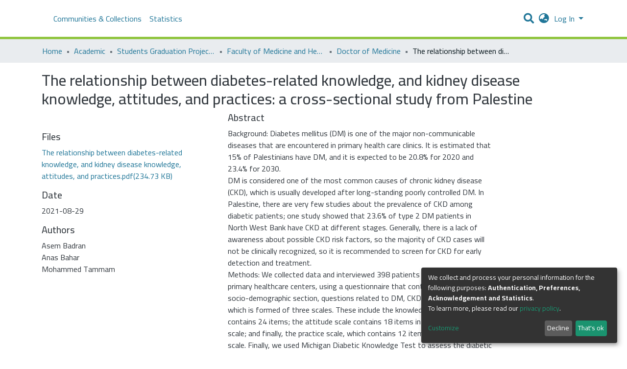

--- FILE ---
content_type: image/svg+xml
request_url: https://repository.najah.edu/assets/nnu/images/nnu-logo.svg
body_size: 11982
content:
<?xml version="1.0" encoding="utf-8"?>
<!-- Generator: Adobe Illustrator 24.2.3, SVG Export Plug-In . SVG Version: 6.00 Build 0)  -->
<svg version="1.1" id="Layer_1" xmlns="http://www.w3.org/2000/svg" xmlns:xlink="http://www.w3.org/1999/xlink" x="0px" y="0px"
	 viewBox="0 0 1200 1200" style="enable-background:new 0 0 1200 1200;" xml:space="preserve">
<style type="text/css">
	.st0{fill:#FFFFFF;}
	.st1{fill:#213966;}
	.st2{fill:#FBBC00;}
	.st3{fill:#203764;}
</style>
<g>
	<path id="XMLID_9_" class="st0" d="M600,1163c-150.4,0-291.8-58.6-398.1-164.9C95.6,891.8,37,750.4,37,600s58.6-291.8,164.9-398.1
		S449.6,37,600,37c150.4,0,291.8,58.6,398.1,164.9C1104.4,308.2,1163,449.6,1163,600s-58.6,291.8-164.9,398.1
		C891.8,1104.4,750.4,1163,600,1163z"/>
	<g id="XMLID_5_">
		<g id="XMLID_6_">
			<g>
				<path class="st1" d="M600,1163c-150.4,0-291.8-58.6-398.1-164.9C95.6,891.8,37,750.4,37,600s58.6-291.8,164.9-398.1
					S449.6,37,600,37c150.4,0,291.8,58.6,398.1,164.9C1104.4,308.2,1163,449.6,1163,600s-58.6,291.8-164.9,398.1
					C891.8,1104.4,750.4,1163,600,1163z M600,58.5c-144.6,0-280.6,56.3-382.9,158.6C114.8,319.4,58.5,455.4,58.5,600
					s56.3,280.6,158.6,382.9s238.3,158.6,382.9,158.6s280.6-56.3,382.9-158.6s158.6-238.3,158.6-382.9s-56.3-280.6-158.6-382.9
					C880.6,114.8,744.6,58.5,600,58.5z"/>
			</g>
		</g>
	</g>
	<g id="XMLID_3_">
		<g id="XMLID_4_">
			<g>
				<path class="st1" d="M600,1113.7c-137.2,0-266.2-53.4-363.3-150.5C139.7,866.2,86.3,737.2,86.3,600s53.4-266.2,150.5-363.3
					c97-97,226-150.5,363.3-150.5s266.2,53.4,363.3,150.5c97,97,150.5,226,150.5,363.3c0,137.2-53.4,266.2-150.5,363.3
					C866.2,1060.3,737.2,1113.7,600,1113.7z M600,93.5c-135.3,0-262.5,52.7-358.1,148.4C146.2,337.5,93.5,464.7,93.5,600
					s52.7,262.5,148.4,358.1c95.7,95.7,222.9,148.4,358.1,148.4s262.5-52.7,358.1-148.4c95.7-95.7,148.4-222.9,148.4-358.1
					s-52.7-262.5-148.4-358.1C862.5,146.2,735.3,93.5,600,93.5z"/>
			</g>
		</g>
	</g>
	<g>
		<rect x="679.5" y="772.9" class="st1" width="399.3" height="7.3"/>
	</g>
	<g>
		<rect x="427.7" y="772.9" class="st1" width="251.9" height="7.3"/>
	</g>
	<g>
		<polygon class="st1" points="427.7,780.2 125.3,780.2 123.7,772.9 427.7,772.9 		"/>
	</g>
	<g>
		<path class="st1" d="M598.8,1013.7l0.5-0.1c1,0,1.4,0,1.6,0c0,0,0,0,0,0c5.5,0,10.2-3.2,12.3-8.1l0.5-1.1h206.7v-16.3l-48.6-121.7
			H753l-7.1-18.1h-17.7l-9.5-23.8l-2.3,0.3c-0.5,0.1-56.9,6.8-69.7,6.8c-11,0-36.2,10.3-45.3,22.6l-1.5,2l-1.5-2
			c-9.1-12.3-34.3-22.6-45.3-22.6c-12.9,0-69.1-6.7-69.7-6.8l-2.3-0.3l-9.5,23.8h-17.7l-7.1,18.1h-18.8l-48.6,121.7v16.3h206.7
			l0.5,1.1c1.9,4.4,6,7.5,10.7,8C598.1,1013.7,598.5,1013.7,598.8,1013.7z M767.8,872.7l46.6,116.8H610.8l13.4-3.7
			c17.7-4.9,43.4-10.8,65-10.8c38.2,0,90.2,2.2,103,4.4l5.3,0.9l-42.1-107.6L767.8,872.7L767.8,872.7z M741.9,854.6l46.1,118l-3-0.3
			c-20.9-1.9-63.8-3.5-95.7-3.5c-13.6,0-30.2,2.2-49.1,6.5l-17.8,4.1l16.6-7.7c46.9-21.7,90.3-16.6,130.2-8l5.6,1.2l-44.1-110.4
			H741.9z M604.3,862.7c0-9.2,29-24.7,42.5-24.7c11.3,0,53.9-4.9,66.7-6.4l1.4-0.2l50,125.1l-3.4-0.7c-19.7-3.9-36.2-5.7-51.8-5.7
			c-28.2,0-53.9,6.1-78.8,18.7c-0.9,0.5-3,1.3-5.3,2.3c-8.7,3.6-14.4,6.3-18.5,8.6l-2.8,1.6L604.3,862.7L604.3,862.7z M458.1,854.6
			h11.2L425.2,965l5.6-1.2c39.9-8.7,83.3-13.7,130.2,8l16.6,7.7l-17.8-4.1c-18.9-4.3-35.4-6.5-49.1-6.5c-31.9,0-74.8,1.6-95.7,3.5
			l-3,0.3L458.1,854.6z M385.5,989.5l46.6-116.8h12.4l-42.1,107.6l5.3-0.9c12.8-2.2,64.8-4.4,103-4.4c21.6,0,47.3,5.9,65,10.8
			l13.4,3.7L385.5,989.5L385.5,989.5z M595.7,981.3l-2.8-1.6c-4.1-2.4-9.8-5-18.5-8.6c-2.3-1-4.4-1.8-5.3-2.3
			c-24.9-12.6-50.6-18.7-78.8-18.7c-15.6,0-32.1,1.8-51.8,5.7l-3.4,0.7l50-125.1l1.4,0.2c12.8,1.5,55.4,6.4,66.7,6.4
			c13.5,0,42.5,15.5,42.5,24.7L595.7,981.3L595.7,981.3z"/>
	</g>
	<g>
		<g>
			<path class="st1" d="M638,887.5c11.1-5.4,23.4-7.3,35.5-8.6c12.2-0.2,24.8,0.9,36.1,5.6c-12-2.1-23.9-3.7-35.9-2.4
				C661.6,882.2,649.8,884.8,638,887.5z"/>
		</g>
		<g>
			<path class="st1" d="M639.3,907.6c11.1-5.4,23.4-7.3,35.5-8.6c12.2-0.2,24.8,0.9,36.1,5.6c-12-2.1-23.9-3.7-35.9-2.4
				C662.9,902.4,651.1,904.9,639.3,907.6z"/>
		</g>
		<g>
			<path class="st1" d="M640.6,927.8c11.1-5.4,23.4-7.3,35.5-8.6c12.2-0.2,24.8,0.9,36.1,5.6c-12-2.1-23.9-3.7-35.9-2.4
				C664.3,922.5,652.5,925,640.6,927.8z"/>
		</g>
	</g>
	<g>
		<g>
			<path class="st1" d="M562.6,887.5c-11.8-2.7-23.6-5.3-35.7-5.3c-12-1.3-23.9,0.3-35.9,2.4c11.3-4.8,23.9-5.8,36.1-5.6
				C539.2,880.2,551.5,882.1,562.6,887.5z"/>
		</g>
		<g>
			<path class="st1" d="M561.2,907.6c-11.8-2.7-23.6-5.3-35.7-5.3c-12-1.3-23.9,0.3-35.9,2.4c11.3-4.8,23.9-5.8,36.1-5.6
				C537.9,900.3,550.2,902.3,561.2,907.6z"/>
		</g>
		<g>
			<path class="st1" d="M559.9,927.8c-11.8-2.7-23.6-5.3-35.7-5.3c-12-1.3-23.9,0.3-35.9,2.4c11.3-4.8,23.9-5.8,36.1-5.6
				C536.6,920.4,548.9,922.4,559.9,927.8z"/>
		</g>
	</g>
	<path class="st1" d="M739.8,529.6c-33.2-1.7-42.7,30.9-67.8,44.5c-25.1,13.6-82.1,49.2-82.1,49.2S448.1,373.5,443.6,327.6
		c0,0-20.3,13.8-14.3,47.8c0,0-13.5-3.2-7.4,14c0,0-13-1.9-6.3,18.8c0,0-5.1,0.7-3.4,8.5c1.7,7.8,3.7,14.3,3.7,14.3
		s-5.9,1.6-2.7,9.4c3.2,7.7,5.6,12.9,5.6,12.9s-6.2,3.9-2.8,11.6c3.4,7.7,6.8,15,6.8,15s-5.9,1.6-2.5,10.7c3.5,9,7.7,16.3,7.7,16.3
		s-2.4,2.8,1.1,12.2c3.5,9.5,8.4,20.6,8.4,20.6s-3.9,7.7,0.9,18c4.8,10.3,16.9,27.2,16.9,27.2s-6.4,8.7,0,24.6
		c6.4,15.9,6.7,13.7,6.7,13.7s-5.9,26.7,10.1,46s25.1,20.6,25.1,20.6s-4.2,2-1.3,7.5c0,0-8.7-2.6-6.1,6c0,0-34.8-7.8-58.7-6.1
		c-24,1.7-61.6-11.2-61.6-11.2l30.8,23.4c0,0-7.1,4.3-1.2,9.7c5.9,5.4,22.5,12,22.5,12s-5,2.5-2.7,5.4c2.3,3,12.4,6.8,12.4,6.8
		s-1.5,12.8,8.5,15.4c10,2.5,12.5,8.1,17.3,10.1c4.8,1.9,11,4.2,15.1,9.7c4.2,5.5,19.7,6.9,23.5,5.8c0,0,15.3,4.5,22.7-1.2
		c0,0,11.5,3.8,23.5-0.8c-1.1,5.9-1.4,13-2.6,20c0,0.1,4.7-1.2,5.2-1.5c0.8-0.4,1.5-1,2-1.8c0.5-0.7,1-2.4,2.1-1.8
		c0.6,0.3,0.6,1.1,0.9,1.6c0.3,0.7,0.9,1.3,1.5,1.8c-0.2,5.6-0.4,11.4,0.4,14c0.2,0.5-2.2,2.8-2.6,3.2c-0.8,0.8-1.6,1.6-2.6,2.2
		c-1.5,1-3.2,1.6-5,1.7c-3.7,0.2-7.3-1.2-10.9-1.8c-1.7-0.3-3.9-0.9-5.5-0.1c-1.4,0.6-2.7,1.6-4,2.4c-1.6,0.9-3.2,1.7-4.8,2.6
		c-0.7,0.4-1.4,0.8-2.1,1.2c-1.1,0.6-1.9,2.1-1.9,3.5c8.5,0.5,16.9,2.6,24.8,3.9c-0.4,2.3-0.4,2.3-0.7,4.6c0,0,0.7,8,5.3,10.3
		c-0.8-0.4,2.5-5.6,2.8-6.1c1.4-1.9,2.9-3.7,4.5-5.5c1.1-1.2,2.6-2.8,4.3-3c7.1-1.2,9.7-3.1,16.5-2c3.8,0.6,6.4,4.2,9,6.7
		c2.7,2.5,5.2,9.3,9.5,7.9c-0.7,0.2-1.5-2.2-1.6-2.7c-0.2-1.2,0.1-2.4,0.2-3.5c0.3-1.9,1-5.9,0.4-7.8c-0.3-0.9-0.8-1.7-1.4-2.3
		c-1.9-1.8-5-2.5-7.3-3.1c-3.7-0.8-7.6-1.4-10.4-4.3c-1.5-1.5-2.6-3.4-3.3-5.5c-1.4-4.1-1.3-8.6-0.8-13c1.8,0.3,3.7,0.3,5.5,0.2
		c1.6-0.1,3.2,0.1,4.3-1.2c4.8-6,2.2-11.6,7.9-9.7s14.1,5.8,17.1-0.9c1.6-3.5,6,0.9,7.4,2.4c1,1,2.2,2.3,2.8,3.6
		c1.1,2.5,0,5.3,1.1,7.8c1.1,2.3,3,0.6,4.6-0.6c5.9-4.4,9-11.1,9-17.9c1.6,2.8,3.2,5.7,5,8.9c0.3-1.7,0.5-3.3,0.8-4.9
		c1.6,1.3,3.4,2.6,5.4,3.8c1.7,3.5,3.5,7,5,10.6l5-0.1c0.6,2.2,1.2,4.2,1.8,5.8c0.3,0.8-1.8,4.1-2.2,4.9c-1,1.8-2.1,3.5-3.4,5
		c-1.7,1.9-3.9,3-5.6,4.7c-1.7,1.7-2.4,4.1-2.9,6.4c-0.3,1.6-1.5,4.9-1.2,6.9c1.4-0.4,11.9-10.1,14.5-10.6c5.1-0.9,10-1.6,15.2-0.8
		c2.5,0.4,4.9,1,7.3,1.7c1.9,0.5,4,0.7,5.8,1.6c2.5,1.3,2.1,3.8,4,5.6c1,1,2.4,1.6,3.5,2.6c0.6,0.5,1.1-2.7,1.1-3
		c0.3-2.1-0.6-3-2-4.5c-1.1-1.2-1.8-2.6-2.9-3.8c-1.6-1.7-4.5-4.1-6.9-4.3c8.3,0.7,15.1-0.5,19.9,3.3c4.9,2.1,0.9,7.2,5.8,9.3
		c1.5,1.8,2.1-3.5,2.4-6.9c0.1-1.7-1.4-3.5-1.3-5.2c0.2-2.5-3.6-5.6-5.2-7c-3.1-2.7-5.9-2.4-9.9-2.4c-4.4,0-8.9,0.1-13.3-0.4
		c-2-0.2-11.8-1.3-12.4-3.8c-0.4-1.7-1-3.4-1.7-5.2l3.2-0.1c0.1-0.9-0.5-1.8-0.8-2.7c-0.9-2.1-1.9-4.1-2.6-6.3
		c-0.4-1.5-0.8-2.9-1.2-4.4c1.3-1.9,2.4-4,3.2-6.2c1.6,1.4,3.2,2.8,4.3,3.3c-0.1-0.7-0.1-1.2-0.3-1.7c-0.7-2-1.6-4.4-2.6-6.8
		c2.1-10.7-0.4-24.5-10.2-38.9l-8.5-12.7c0,0,23.9,2.7,38.6-12.2s35-3.6,37,9c0,0,17-12.8-1.8-35.5c-12.6-15.3-28-20.7-36.7-22.5
		c-4.2-0.5-7-1-7-1s2.7,0.1,7,1c11.3,1.5,33.3,3.2,40.1-3.6c0,0,15.3,4.5,27.3-12c0,0,9.3-2.3,12-9.9c0,0,10.6-2.3,15.3-11.4
		c0,0,11.8-5,14.9-11.8c0,0,10-5.4,12.2-12.5c0,0,16.2-11.4,17.8-21.2c0,0,14.2-7.8,14.1-18.3c0,0,16.3-7.9,17-20.3
		c0,0,17.5-18.1,21.3-36.3c0,0,25.7-35.2,29.7-56.5C898.4,454.8,773,531.4,739.8,529.6z"/>
	<path id="XMLID_2_" class="st2" d="M661.6,552.6l131.3-139.7L656.8,548.8c-1.2-0.9-2.3-1.7-3.5-2.5l59.7-80.5l-62.4,78.7
		c-1.6-1-3.2-2-4.8-3l75.4-121.1l-79.4,118.9c-1.6-0.9-3.2-1.8-4.8-2.6l47-87.4l-49.9,86.1c-1.6-0.8-3.2-1.5-4.9-2.2l88.5-175.2
		l-94.3,173c-1.7-0.6-3.4-1.2-5.1-1.7l37.6-94.6l-40.7,93.6c-0.6-0.2-1.2-0.4-1.8-0.5l42.2-137.4L609.1,527c-2-0.5-4-0.9-6-1.3
		l24.9-98.8l-28.1,98.3c-0.6-0.1-1.3-0.2-1.9-0.3l7.5-198.1l-13.6,197.4c-2.7-0.3-5.5-0.4-8.2-0.5L582.1,420l-1.7,103.5
		c-0.6,0-1.2,0-1.7,0L565,379.4l9.2,144.3c-2,0.1-4.1,0.3-6.1,0.4l-14.7-100.4l11.6,100.7c-0.8,0.1-1.5,0.2-2.2,0.3L503.8,338
		l52.8,187.6c-1.7,0.3-3.3,0.6-5,1l44.3,77.9l73.3-45.5C666.7,556.8,664.2,554.7,661.6,552.6z"/>
	<g>
		<path class="st3" d="M244.6,666.8c1.1-0.3,1.7,0.1,2.1,1.2l4.4,14.1c0.2,0.5,0.1,1-0.1,1.5c-0.2,0.4-0.6,0.8-1.1,1.1l-15,8.6
			l6.4,20.6l17.2-1.4c0.6,0,1.1,0.1,1.5,0.3c0.4,0.2,0.7,0.6,0.9,1.2l4.4,14.1c0.4,1.1,0,1.9-1,2.2c-0.1,0-0.1,0-0.2,0
			c-0.1,0-0.2,0-0.3,0l-65.6,3.9c-2.6,0.1-4.7-0.2-6.5-0.9c-1.8-0.7-3.3-1.7-4.5-3c-1.2-1.3-2.2-2.7-3-4.4c-0.8-1.7-1.5-3.4-2-5.1
			c-0.5-1.7-0.9-3.5-1.2-5.3c-0.3-1.8-0.3-3.5,0-5.3c0.3-1.7,1-3.4,2.1-5c1.1-1.6,2.7-3,4.9-4.4l56.3-33.8c0.1,0,0.2-0.1,0.3-0.1
			C244.4,666.9,244.5,666.8,244.6,666.8z M197,714.8c-0.5,0.3-0.8,0.5-1,0.8c-0.2,0.2-0.2,0.5-0.1,1c0.2,0.7,0.9,1.1,1.9,1l29-2.3
			l-4.6-15L197,714.8z"/>
		<path class="st3" d="M238.4,608.5c0.5,0.4,0.8,0.9,0.9,1.4l1.5,12.6c0.1,0.6-0.1,1.1-0.5,1.5c-0.4,0.5-0.9,0.7-1.4,0.8l-33.9,4.2
			c-1.8,0.2-3.2,0.5-4.4,0.9c-1.2,0.4-2.1,0.9-2.8,1.5c-0.7,0.6-1.1,1.5-1.3,2.5c-0.2,1.1-0.2,2.4,0,4c0.2,1.5,0.7,3.1,1.5,4.6
			c0.8,1.5,1.8,3.1,3,4.8l40.2-4.9c0.5-0.1,1.1,0.1,1.6,0.4c0.5,0.4,0.8,0.8,0.8,1.4l1.5,12.6c0.1,0.6-0.1,1.1-0.5,1.6
			c-0.4,0.5-0.9,0.8-1.4,0.9l-54.3,6.7c-0.5,0.1-1-0.1-1.5-0.4c-0.5-0.4-0.7-0.8-0.8-1.4l-1.4-11.7c-0.1-0.6,0.1-1.1,0.4-1.5
			c0.4-0.5,0.8-0.7,1.4-0.8l2.5-0.3c-2.3-2.6-4.1-5.2-5.2-7.6c-1.1-2.5-1.9-5.4-2.3-8.7c-0.5-3.8-0.2-6.9,0.6-9.5
			c0.9-2.6,2.3-4.6,4.3-6.2c1.9-1.6,4.3-2.9,7.1-3.7c2.8-0.9,5.7-1.5,8.9-1.9l34-4.2C237.3,607.9,237.9,608.1,238.4,608.5z"/>
		<path class="st3" d="M213.7,573.7c0.3,0.4,0.5,0.9,0.5,1.5l-0.3,20.4c0,0.6-0.2,1.1-0.5,1.5c-0.3,0.4-0.8,0.6-1.3,0.6l-8.2-0.1
			c-0.5,0-1-0.2-1.4-0.6c-0.4-0.4-0.5-0.9-0.5-1.5l0.3-20.4c0-0.6,0.2-1.1,0.6-1.5c0.4-0.4,0.9-0.6,1.4-0.6l8.2,0.1
			C212.9,573,213.3,573.3,213.7,573.7z"/>
		<path class="st3" d="M246.6,502.4c0.6,0.9,0.9,1.9,0.7,3l-1.5,10.2c-0.2,1.1-0.5,2-1,2.8c-0.5,0.8-1.5,1.5-3,2.1l-43.6,17.8
			c-0.6,0.3-0.9,0.5-1,0.8c-0.1,0.3,0.2,0.6,0.7,0.6l41.2,6.1c0.5,0.1,1,0.4,1.3,0.8c0.3,0.5,0.5,1,0.4,1.5l-1.8,12.3
			c-0.1,0.6-0.4,1-0.8,1.4c-0.5,0.4-1,0.5-1.5,0.4L167.1,552c-1.1-0.2-1.9-0.7-2.6-1.6c-0.6-0.9-0.9-1.9-0.7-3l1.6-10.5
			c0.2-1,0.5-1.8,1.1-2.4s1.5-1.1,2.7-1.5l45.6-18.4c0.6-0.3,0.9-0.5,0.9-0.7c0.1-0.3-0.2-0.6-0.8-0.7l-43.1-6.4
			c-0.5-0.1-1-0.4-1.3-0.8c-0.3-0.5-0.4-1-0.3-1.5l1.8-12.3c0.1-0.5,0.3-1,0.8-1.4c0.4-0.4,0.9-0.5,1.5-0.4l69.8,10.4
			C245.1,501,246,501.5,246.6,502.4z"/>
		<path class="st3" d="M265.8,445.6c0.3,0.5,0.3,1.1,0.1,1.6l-3.8,11.2c-0.2,0.5-0.5,0.9-1.1,1.2c-0.5,0.3-1.1,0.3-1.6,0.1l-1.6-0.5
			c0.7,2.4,1.1,4.8,1.1,7.2c0,2.4-0.4,5.1-1.5,8.1c-0.8,2.2-1.7,4.2-3,6c-1.2,1.8-2.8,3.3-4.6,4.5c-1.8,1.2-4,1.8-6.5,2.1
			s-5.3-0.2-8.5-1.3l-0.9-0.3c-5.7-1.9-9.2-5.3-10.5-10.1c-1.3-4.8-0.5-11.5,2.4-20l1.8-5.4l-3.5-1.2c-2.8-1-4.8-0.9-6.1,0.1
			c-1.3,1-2.3,2.7-3.1,5c-0.5,1.6-1.1,3.2-1.6,4.8c-0.5,1.6-1,3.2-1.4,4.7c-0.4,1.5-0.8,2.9-1.1,4.1c-0.3,1.2-0.6,2.3-0.8,3.1
			l-0.2,0.5c-0.2,0.5-0.5,0.9-0.8,1.2c-0.4,0.2-0.9,0.3-1.5,0l-7.9-2.7c-1.1-0.4-1.6-1.3-1.5-2.6c0.2-2,0.6-4.7,1.2-8
			s1.5-6.6,2.6-9.9c1.2-3.6,2.7-6.7,4.4-9.3c1.7-2.6,3.7-4.7,6-6.1c2.3-1.4,4.8-2.3,7.7-2.5c2.9-0.2,6.1,0.2,9.7,1.5l34.8,11.8
			C265.1,444.7,265.5,445.1,265.8,445.6z M237.3,452.9l-1.9,5.7c-1.2,3.4-1.4,6-0.6,7.6c0.8,1.6,2.4,2.8,4.7,3.6l0.9,0.3
			c2.1,0.7,3.6,0.6,4.5-0.2c0.9-0.8,1.8-2.3,2.5-4.4c0.5-1.5,0.8-3,0.8-4.5c0-1.5,0-3-0.2-4.3L237.3,452.9z"/>
		<path class="st3" d="M219.9,389.6c0.2,0.6,0.1,1.1-0.1,1.6l-5.9,12.2c-0.2,0.5-0.6,0.9-1.2,1.1c-0.5,0.2-1.1,0.2-1.6-0.1l-8.6-4.2
			c-0.5-0.2-0.8-0.6-1-1.2c-0.2-0.6-0.2-1.1,0.1-1.6l5.9-12.2c0.2-0.5,0.6-0.9,1.2-1.1c0.6-0.2,1.1-0.2,1.6,0l8.6,4.2
			C219.4,388.6,219.7,389,219.9,389.6z M289.9,424.2c1.7,1.7,2.8,3.4,3.4,5.3c0.6,1.9,0.7,3.9,0.3,6c-0.4,2.1-1.2,4.3-2.3,6.6
			c-1.2,2.5-2.6,4.9-4.3,7.3c-0.8,1.2-1.7,1.5-2.8,1l-7.3-3.5c-1.1-0.5-1.3-1.5-0.7-2.8l2-4.2c0.6-1.3,0.7-2.3,0.2-2.9
			c-0.5-0.6-1.5-1.3-3.2-2.1l-54.1-26.1c-0.5-0.2-0.9-0.6-1.1-1.2c-0.2-0.5-0.2-1.1,0-1.6l5.7-11.8c0.2-0.5,0.6-0.8,1.2-1
			c0.6-0.2,1.1-0.1,1.6,0.1l54.1,26.1C285.8,421,288.2,422.6,289.9,424.2z"/>
		<path class="st3" d="M309.5,367.3c0.1,0.6,0,1.1-0.3,1.6l-6.3,9.9c-0.3,0.5-0.7,0.8-1.3,0.9c-0.6,0.1-1.1,0.1-1.6-0.2l-1.4-0.9
			c0.1,2.5-0.1,4.9-0.6,7.3c-0.5,2.4-1.6,4.9-3.3,7.5c-1.2,1.9-2.7,3.7-4.3,5.2c-1.6,1.5-3.5,2.6-5.6,3.2c-2.1,0.7-4.3,0.8-6.8,0.5
			c-2.5-0.4-5.1-1.4-7.9-3.3l-0.8-0.5c-5.1-3.2-7.7-7.4-7.8-12.3c-0.1-4.9,2.2-11.2,7.1-18.9l3.1-4.8l-3.1-2c-2.5-1.6-4.5-2-6-1.3
			c-1.5,0.7-2.9,2.1-4.2,4.2c-0.9,1.4-1.8,2.9-2.7,4.3c-0.9,1.5-1.7,2.9-2.5,4.3c-0.8,1.4-1.5,2.6-2.1,3.7c-0.6,1.1-1.1,2-1.5,2.8
			l-0.3,0.4c-0.3,0.5-0.7,0.8-1.1,0.9c-0.4,0.1-0.9,0-1.5-0.3l-7-4.5c-1-0.6-1.3-1.6-0.8-2.9c0.6-1.9,1.7-4.4,3.1-7.5
			c1.4-3.1,3-6.1,4.9-9c2-3.2,4.2-5.9,6.5-8c2.3-2.1,4.7-3.7,7.3-4.5c2.6-0.9,5.3-1.1,8.1-0.6c2.8,0.4,5.9,1.7,9,3.7l31,19.8
			C309,366.3,309.3,366.8,309.5,367.3z M280.1,367.7l-3.2,5c-2,3.1-2.8,5.5-2.4,7.2c0.4,1.7,1.6,3.3,3.8,4.6l0.8,0.5
			c1.8,1.2,3.3,1.5,4.4,0.9c1.1-0.6,2.3-1.8,3.5-3.7c0.9-1.4,1.5-2.8,1.9-4.2c0.4-1.4,0.7-2.9,0.8-4.3L280.1,367.7z"/>
		<path class="st3" d="M351,319c0,0.6-0.1,1.2-0.5,1.6l-8.5,9.5c-0.4,0.4-0.9,0.6-1.5,0.6c-0.6,0-1.1-0.2-1.5-0.5l-25.4-22.8
			c-1.3-1.2-2.5-2.1-3.6-2.8c-1.1-0.7-2-1-3-1.1c-0.9-0.1-1.9,0.1-2.8,0.7c-0.9,0.5-1.9,1.4-3,2.6c-1,1.2-1.9,2.5-2.5,4.1
			c-0.6,1.6-1.2,3.4-1.7,5.4l30.1,27c0.4,0.4,0.6,0.9,0.7,1.5c0.1,0.6-0.1,1.1-0.5,1.5l-8.5,9.5c-0.4,0.4-0.9,0.6-1.5,0.7
			s-1.2-0.1-1.6-0.5l-55.6-49.9c-0.4-0.4-0.6-0.9-0.6-1.4c0-0.6,0.1-1.1,0.5-1.5l8.6-9.6c0.4-0.4,0.9-0.6,1.4-0.7
			c0.6,0,1.1,0.1,1.5,0.5l16.2,14.5c0.5-3.1,1.3-5.8,2.4-8.1c1.1-2.3,2.7-4.6,4.8-7c2.5-2.8,5-4.7,7.6-5.7s5-1.3,7.5-0.9
			c2.5,0.4,5,1.4,7.4,2.9c2.5,1.5,4.9,3.3,7.3,5.5l25.5,22.9C350.8,317.9,351,318.4,351,319z"/>
		<path class="st3" d="M432.6,257.7c-0.3,1.1-0.9,1.9-1.8,2.5l-8.6,5.7c-0.9,0.6-1.9,1-2.8,1.1c-0.9,0.1-2.1-0.1-3.5-0.8l-42.3-20.8
			c-0.6-0.3-1-0.3-1.2-0.2c-0.3,0.2-0.3,0.5,0,1l22.8,34.9c0.3,0.5,0.4,1,0.3,1.5c-0.1,0.6-0.4,1-0.9,1.3l-10.4,6.8
			c-0.5,0.3-1,0.4-1.6,0.3c-0.6-0.1-1-0.4-1.3-0.9l-38.6-58.9c-0.6-0.9-0.8-1.9-0.5-3c0.2-1.1,0.8-1.9,1.8-2.5l8.9-5.8
			c0.9-0.6,1.7-0.8,2.5-0.7c0.8,0.1,1.8,0.4,2.9,1l44.1,21.8c0.6,0.3,1,0.3,1.2,0.2c0.3-0.2,0.3-0.5-0.1-1.1l-23.8-36.4
			c-0.3-0.5-0.4-1-0.2-1.5c0.1-0.5,0.5-1,0.9-1.3l10.4-6.8c0.5-0.3,1-0.4,1.5-0.3c0.6,0.1,1,0.4,1.3,0.8l38.7,59
			C432.7,255.7,432.8,256.6,432.6,257.7z"/>
		<path class="st3" d="M487.7,234.2c-0.2,0.5-0.6,0.9-1.1,1.1l-10.8,4.6c-0.5,0.2-1.1,0.2-1.6,0s-0.9-0.6-1.1-1.1l-0.6-1.5
			c-1.3,2.1-2.9,4-4.6,5.7c-1.8,1.6-4.1,3.1-7,4.3c-2.1,0.9-4.3,1.5-6.5,1.8s-4.3,0.1-6.4-0.5c-2.1-0.6-4-1.8-5.9-3.4
			s-3.4-4.1-4.7-7.2l-0.4-0.9c-2.4-5.6-2.2-10.4,0.5-14.6c2.7-4.2,8.2-8,16.5-11.5l5.2-2.2l-1.4-3.4c-1.2-2.7-2.5-4.2-4.2-4.5
			c-1.6-0.3-3.6,0.1-5.8,1c-1.5,0.7-3.1,1.3-4.7,2c-1.6,0.7-3.1,1.4-4.5,2.1c-1.4,0.7-2.7,1.3-3.8,1.9c-1.1,0.6-2.1,1.1-2.8,1.5
			l-0.5,0.2c-0.5,0.2-1,0.3-1.4,0.2c-0.4-0.1-0.8-0.5-1.1-1.1l-3.2-7.7c-0.5-1.1-0.1-2,1-2.9c1.6-1.2,3.9-2.7,6.8-4.4
			c2.9-1.7,5.9-3.3,9.2-4.7c3.5-1.5,6.8-2.4,9.9-2.9c3.1-0.5,6-0.3,8.6,0.4c2.6,0.7,4.9,2.1,7,4.1c2.1,2,3.9,4.7,5.4,8.2l14.3,33.8
			C487.9,233.1,487.9,233.6,487.7,234.2z M463.3,217.8l-5.5,2.3c-3.4,1.4-5.4,2.9-6.1,4.6c-0.7,1.6-0.5,3.6,0.5,5.9l0.4,0.9
			c0.9,2,1.9,3.1,3.1,3.2c1.2,0.1,2.9-0.2,5-1.1c1.5-0.6,2.8-1.4,4-2.4c1.2-1,2.2-2,3.1-3L463.3,217.8z"/>
		<path class="st3" d="M531.9,222.7c-1.5,0.7-2.8,1.2-3.9,1.7c-1.1,0.4-2.4,0.9-3.9,1.3c-2.8,0.7-5.3,1.2-7.5,1.3
			c-2.3,0.1-4.2-0.3-6-1.1c-1.7-0.9-3.3-2.3-4.6-4.3c-1.3-2-2.5-4.8-3.4-8.3l-7.7-28.8l-8.5,0.9c-0.6,0-1.1-0.1-1.7-0.3
			c-0.5-0.2-0.9-0.6-1-1.2l-1.8-6.6c-0.1-0.5-0.1-1.1,0.3-1.6c0.3-0.5,0.8-0.9,1.3-1l8.1-2.2l-2.2-8.2c-0.1-0.5-0.1-1,0.3-1.5
			c0.3-0.4,0.7-0.8,1.2-1.1l11.8-5.4l0.3-0.1c0.5-0.1,1-0.1,1.4,0.1c0.4,0.2,0.7,0.6,0.8,1.1l2.8,10.5l8.3-2.2
			c0.5-0.1,1.1-0.1,1.6,0.2c0.5,0.3,0.8,0.7,1,1.2l2.2,8.1c0.1,0.5,0.1,1.1-0.2,1.6c-0.3,0.5-0.7,0.8-1.3,1l-8.3,2.2l7.7,28.9
			c0.5,2,1,3.2,1.5,3.7c0.5,0.5,1.5,0.5,3.1,0.1l5-1.3c1.4-0.4,2.3,0,2.6,1.1l2.1,7.7C533.6,221.3,533.1,222.1,531.9,222.7z"/>
		<path class="st3" d="M550.2,152.3c-0.3,0.5-0.8,0.8-1.4,0.9l-13.5,2.2c-0.6,0.1-1.1,0-1.6-0.4c-0.5-0.3-0.8-0.8-0.9-1.3l-1.5-9.4
			c-0.1-0.5,0-1.1,0.4-1.5c0.3-0.5,0.8-0.8,1.4-0.9l13.5-2.2c0.5-0.1,1.1,0,1.5,0.4c0.5,0.3,0.8,0.8,0.9,1.3l1.5,9.4
			C550.6,151.3,550.5,151.8,550.2,152.3z M560.2,217.1c-0.3,0.5-0.8,0.8-1.4,0.9l-12.7,2c-0.5,0.1-1.1,0-1.6-0.4
			c-0.5-0.3-0.8-0.8-0.9-1.3l-8.8-54.1c-0.1-0.5,0-1.1,0.4-1.5c0.3-0.5,0.8-0.8,1.4-0.8l12.7-2c0.5-0.1,1.1,0,1.6,0.4
			c0.5,0.3,0.8,0.8,0.9,1.3l8.7,54.1C560.7,216.1,560.6,216.7,560.2,217.1z"/>
		<path class="st3" d="M622.5,198.8c-1,3.3-2.6,6.2-4.7,8.6c-2.1,2.4-4.8,4.3-8,5.7c-3.2,1.4-7,2.2-11.2,2.3
			c-4.3,0.2-8.1-0.3-11.4-1.5c-3.3-1.2-6.1-2.8-8.5-5c-2.3-2.2-4.1-4.9-5.4-8.2s-2-6.9-2.1-11l-0.3-7.2c-0.2-4.1,0.3-7.8,1.3-11.2
			c1-3.3,2.6-6.2,4.8-8.6c2.2-2.4,4.8-4.3,8.1-5.7c3.2-1.4,7-2.2,11.2-2.3c4.3-0.2,8.1,0.3,11.4,1.5c3.3,1.2,6.1,2.8,8.4,5
			c2.3,2.2,4.1,4.9,5.4,8.2c1.3,3.2,2,6.9,2.1,11l0.3,7.2C623.9,191.8,623.5,195.5,622.5,198.8z M606.5,181.1
			c-0.3-8.4-3.5-12.4-9.7-12.2c-3,0.1-5.3,1.2-6.9,3.4c-1.5,2.1-2.2,5.3-2,9.5l0.3,7.2c0.2,4.2,1.1,7.3,2.7,9.4c1.7,2.1,4,3,7.1,2.9
			c6.2-0.2,9.1-4.6,8.8-13L606.5,181.1z"/>
		<path class="st3" d="M685.6,219.8c-0.5,0.4-1,0.5-1.6,0.5l-12.6-1.6c-0.6-0.1-1-0.4-1.4-0.9c-0.4-0.5-0.5-1-0.4-1.6l4.4-33.9
			c0.2-1.8,0.3-3.3,0.3-4.5c-0.1-1.3-0.3-2.3-0.8-3.1c-0.5-0.8-1.2-1.4-2.1-1.9c-1-0.4-2.3-0.8-3.9-1c-1.5-0.2-3.1-0.1-4.8,0.3
			s-3.5,1-5.4,1.7L652,214c-0.1,0.5-0.3,1-0.8,1.4c-0.5,0.4-1,0.5-1.5,0.5l-12.6-1.6c-0.6-0.1-1-0.4-1.4-0.9c-0.4-0.5-0.6-1-0.5-1.6
			l7-54.3c0.1-0.5,0.3-1,0.8-1.3c0.5-0.4,1-0.5,1.5-0.4l11.7,1.5c0.5,0.1,1,0.3,1.4,0.8c0.4,0.5,0.5,1,0.4,1.5l-0.3,2.5
			c3.1-1.6,6-2.7,8.7-3.1c2.7-0.5,5.7-0.5,9,0c3.8,0.5,6.8,1.5,9,3s3.9,3.4,5,5.7c1.1,2.3,1.7,4.9,1.9,7.8c0.2,2.9,0,5.9-0.4,9.1
			l-4.4,34C686.4,218.9,686.1,219.4,685.6,219.8z"/>
		<path class="st3" d="M741.9,235.8c-0.5,0.3-1.1,0.3-1.6,0.2l-11.3-3.4c-0.5-0.2-1-0.5-1.2-1c-0.3-0.5-0.3-1-0.2-1.6l0.5-1.6
			c-2.4,0.8-4.8,1.3-7.2,1.4c-2.4,0.1-5.1-0.3-8.2-1.2c-2.2-0.7-4.3-1.6-6.1-2.8c-1.9-1.2-3.4-2.7-4.6-4.5c-1.2-1.8-2-3.9-2.3-6.4
			c-0.3-2.5,0-5.3,1-8.5l0.3-0.9c1.7-5.8,5-9.4,9.7-10.9c4.7-1.5,11.4-0.9,20.1,1.7l5.4,1.6l1.1-3.5c0.9-2.8,0.7-4.9-0.4-6.1
			c-1.1-1.3-2.8-2.2-5.2-2.9c-1.6-0.5-3.2-1-4.9-1.4c-1.7-0.5-3.2-0.9-4.8-1.3c-1.5-0.4-2.9-0.7-4.2-1c-1.2-0.3-2.3-0.5-3.1-0.7
			l-0.5-0.2c-0.5-0.2-0.9-0.4-1.2-0.8c-0.3-0.4-0.3-0.9-0.1-1.5l2.4-8c0.3-1.1,1.2-1.6,2.6-1.6c2,0.1,4.7,0.4,8,0.9
			c3.3,0.5,6.7,1.3,10,2.3c3.6,1.1,6.8,2.5,9.5,4.1c2.7,1.6,4.8,3.6,6.3,5.8c1.5,2.2,2.5,4.8,2.8,7.6c0.3,2.9,0,6.1-1.1,9.7
			L743,234.6C742.7,235.1,742.4,235.5,741.9,235.8z M733.5,207.6l-5.7-1.7c-3.5-1.1-6-1.2-7.6-0.3c-1.6,0.8-2.7,2.5-3.4,4.9
			l-0.3,0.9c-0.6,2.1-0.5,3.6,0.3,4.5s2.4,1.7,4.5,2.3c1.5,0.5,3.1,0.7,4.6,0.7c1.5,0,3-0.1,4.3-0.4L733.5,207.6z"/>
		<path class="st3" d="M769.2,247.7c-0.5,0.3-1.1,0.3-1.6,0l-11.8-5.1c-0.5-0.2-0.9-0.6-1.1-1.2c-0.2-0.6-0.3-1.1,0-1.6l29.9-68.5
			c0.2-0.5,0.6-0.9,1.2-1.1c0.6-0.2,1.1-0.2,1.6,0l11.8,5.1c0.5,0.2,0.9,0.6,1.1,1.1c0.2,0.5,0.2,1.1,0,1.6l-29.9,68.5
			C770.1,247.1,769.7,247.5,769.2,247.7z"/>
		<path class="st3" d="M861.9,289.6c-3.6,2.2-7.1,3.4-10.6,3.6c-3.5,0.2-7-0.4-10.5-1.8c-3.5-1.4-7-3.4-10.4-5.8
			c-3.4-2.5-6.3-5.1-8.8-8c-2.5-2.9-4.2-6-5.1-9.4c-0.9-3.4-0.9-7.1,0.1-11.2c1-4,3.2-8.4,6.6-13.1l26.8-37.1
			c0.3-0.4,0.8-0.7,1.3-0.8c0.6-0.1,1.1,0.1,1.5,0.4l11.2,8.1c0.5,0.3,0.7,0.8,0.9,1.3c0.1,0.5,0,1.1-0.3,1.5l-26.8,37.1
			c-3.1,4.2-4.6,7.8-4.5,10.8c0,2.9,2,5.8,5.8,8.5c1.9,1.4,3.7,2.3,5.3,2.8c1.6,0.4,3.2,0.5,4.6,0c1.5-0.4,2.9-1.3,4.4-2.6
			c1.4-1.3,2.9-3,4.5-5.1l26.8-37.1c0.3-0.4,0.8-0.7,1.3-0.8c0.6-0.1,1.1,0.1,1.5,0.4l11.1,8c0.5,0.3,0.8,0.8,0.9,1.4
			c0.1,0.6,0.1,1.1-0.3,1.5l-26.8,37.1C869,284,865.5,287.4,861.9,289.6z"/>
		<path class="st3" d="M900.3,347.4c-0.6,0-1.2-0.2-1.5-0.6l-8.8-9.2c-0.4-0.4-0.6-0.9-0.5-1.5c0-0.6,0.2-1.1,0.6-1.5l24.7-23.6
			c1.3-1.2,2.3-2.4,3-3.3c0.8-1,1.2-2,1.3-2.9c0.2-0.9,0-1.9-0.5-2.8c-0.5-1-1.3-2-2.4-3.2c-1.1-1.1-2.4-2-3.9-2.8
			c-1.6-0.7-3.3-1.4-5.3-2.1l-29.2,27.9c-0.4,0.4-0.9,0.6-1.5,0.6c-0.6,0-1.1-0.2-1.5-0.6l-8.8-9.2c-0.4-0.4-0.6-0.9-0.6-1.6
			c0-0.6,0.2-1.1,0.6-1.5l39.6-37.8c0.4-0.4,0.9-0.6,1.5-0.5c0.6,0,1.1,0.2,1.5,0.6l8.1,8.5c0.4,0.4,0.6,0.9,0.6,1.5
			c0,0.6-0.2,1.1-0.6,1.5l-1.8,1.7c3.4,0.7,6.3,1.7,8.7,3c2.4,1.3,4.7,3.2,7,5.6c2.6,2.7,4.3,5.4,5.1,8c0.8,2.6,0.9,5.1,0.3,7.6
			c-0.6,2.5-1.7,4.9-3.4,7.2c-1.7,2.4-3.7,4.6-6,6.9l-24.8,23.7C901.5,347.2,901,347.4,900.3,347.4z"/>
		<path class="st3" d="M918.1,371.8c-0.6-0.1-1-0.4-1.4-0.8l-7.6-10.3c-0.3-0.4-0.5-1-0.4-1.5c0.1-0.6,0.3-1,0.8-1.4l44.1-32.6
			c0.4-0.3,1-0.4,1.5-0.3c0.6,0.1,1,0.4,1.4,0.8l7.6,10.3c0.3,0.4,0.5,1,0.4,1.6c-0.1,0.6-0.3,1-0.8,1.4l-44.1,32.6
			C919.2,371.8,918.7,371.9,918.1,371.8z M971.1,333.1c-0.6-0.1-1-0.4-1.4-0.8l-8.1-11c-0.3-0.4-0.5-1-0.4-1.6
			c0.1-0.6,0.3-1,0.8-1.4l7.7-5.7c0.4-0.3,1-0.4,1.5-0.3c0.6,0.1,1,0.4,1.4,0.8l8.1,11c0.3,0.4,0.5,1,0.4,1.5s-0.3,1-0.8,1.4
			l-7.7,5.7C972.2,333.1,971.7,333.2,971.1,333.1z"/>
		<path class="st3" d="M1001.7,401c-0.2,0.1-0.4,0.2-0.6,0.2l-47.2,11.4c-2.3,0.6-4.3,0.7-6.1,0.5c-1.8-0.2-3.3-0.8-4.7-1.6
			s-2.5-1.8-3.5-3c-1-1.2-1.9-2.5-2.6-3.8c-0.8-1.3-1.4-2.8-1.9-4.2c-0.5-1.5-0.8-3-0.8-4.5c0-1.5,0.4-3.1,1.1-4.8
			c0.7-1.7,1.9-3.3,3.6-5l34.2-34.4c0.1-0.1,0.2-0.3,0.5-0.4c1-0.6,1.8-0.4,2.4,0.6l6.8,12.1c0.3,0.5,0.3,1,0.2,1.5
			c-0.2,0.5-0.5,1-1,1.4l-30.6,27.7c-1.1,1-1.5,1.8-1.1,2.4c0.4,0.7,1.3,0.9,2.7,0.4l39.5-11.9c0.6-0.2,1.2-0.2,1.7-0.1
			c0.5,0.1,1,0.4,1.2,0.9l6.8,12.1c0.2,0.4,0.3,0.9,0.2,1.3C1002.4,400.3,1002.2,400.7,1001.7,401z"/>
		<path class="st3" d="M994.4,473.9l-11.5-31.5l-0.2,0.1c-1.3,0.5-2.6,1.1-3.8,1.9c-1.2,0.8-2.1,1.8-2.7,2.9c-0.7,1.1-1.1,2.5-1.2,4
			c-0.1,1.5,0.2,3.2,0.9,5.2c0.6,1.6,1.2,3.2,1.9,5c0.7,1.8,1.4,3.5,2.1,5.2c0.7,1.7,1.4,3.3,2.1,4.8c0.7,1.5,1.2,2.7,1.7,3.7
			l0.1,0.3c0.5,1.3,0.2,2.1-0.9,2.4l-7.4,2.7c-0.8,0.3-1.4,0.4-1.9,0.2c-0.5-0.1-1-0.6-1.5-1.4c-1.9-2.9-3.7-5.8-5.1-8.7
			c-1.5-2.9-3-6.5-4.6-10.8c-1.1-3-1.7-6.1-2-9.3c-0.2-3.3,0.2-6.4,1.2-9.5c1.1-3.1,2.9-5.9,5.6-8.5c2.7-2.6,6.3-4.8,11-6.5l6.8-2.5
			c3.9-1.4,7.6-2.1,11.2-2.2c3.6,0,6.8,0.6,9.8,2c3,1.3,5.6,3.3,7.9,6c2.3,2.7,4.2,6,5.6,9.9c1.5,4.1,2.1,7.9,2,11.4
			c-0.2,3.5-1,6.7-2.5,9.6c-1.5,2.9-3.6,5.4-6.3,7.5c-2.7,2.1-5.9,3.9-9.6,5.2l-5.6,2C995.9,475.7,994.9,475.3,994.4,473.9z
			 M999.5,456.7c3.6-1.3,6-3.1,7.2-5.3c1.2-2.2,1.3-4.7,0.3-7.5c-1-2.8-2.7-4.6-5.1-5.6c-2.4-1-5.4-0.8-8.9,0.5l-0.4,0.1l6.6,18
			L999.5,456.7z"/>
		<path class="st3" d="M1026.8,516.9c-0.5-0.2-0.8-0.5-0.9-1l-0.2-0.8c-0.5-2.5-1.4-4.8-2.5-6.9c-1.1-2-2.4-3.9-3.8-5.6l-39.2,8.4
			c-0.5,0.1-1.1,0-1.6-0.3c-0.5-0.3-0.8-0.8-1-1.3l-2.7-12.5c-0.1-0.5,0-1.1,0.3-1.6c0.3-0.5,0.8-0.9,1.3-1l53.5-11.5
			c0.5-0.1,1.1,0,1.5,0.3c0.5,0.3,0.8,0.8,0.9,1.3l2.6,12.2c0.1,0.5,0,1.1-0.3,1.6c-0.3,0.5-0.8,0.8-1.3,0.9l-2,0.4
			c2,1.6,3.6,3.5,5,5.8c1.4,2.3,2.3,4.6,2.8,7.1c0.1,0.5,0,1.1-0.3,1.6c-0.3,0.5-0.8,0.8-1.3,0.9l-9.6,2.1
			C1027.7,517.1,1027.3,517.1,1026.8,516.9z"/>
		<path class="st3" d="M1002.6,576.2c-2.4,0.2-4.7-0.1-6.9-0.8c-2.2-0.7-4.1-2-5.8-3.7c-1.7-1.7-3.1-3.9-4.2-6.7
			c-1.1-2.7-1.8-6-2.2-9.9c-0.1-1.5-0.2-3-0.2-4.7c0-1.7,0-3.3,0-5.1c0.1-1.7,0.2-3.4,0.3-5c0.1-1.6,0.3-3.1,0.5-4.5
			c0.2-1.4,1-2.1,2.2-2.2l8.3-0.7c0.5,0,1,0.1,1.4,0.4c0.4,0.3,0.6,0.8,0.7,1.4l0,0.4c-0.1,1.4-0.1,3-0.2,4.7c0,1.7,0,3.4,0,5.1
			c0,1.7,0,3.3,0.1,4.7c0.1,1.4,0.1,2.6,0.2,3.4c0.2,2.5,0.7,4.2,1.4,4.9c0.7,0.8,1.8,1.1,3.1,1c0.8-0.1,1.4-0.4,2-1
			c0.6-0.6,1.3-1.7,1.9-3.2l6.5-14.3c1.4-3.1,3.3-5.6,5.7-7.4c2.4-1.9,5.3-2.9,8.7-3.2c5.2-0.4,9.3,1,12.3,4.3
			c3,3.3,4.8,8.5,5.4,15.8c0.3,4.1,0.4,7.6,0.2,10.5c-0.2,2.9-0.5,5.7-1,8.4c-0.2,1.4-1,2.1-2.2,2.2l-8.3,0.7
			c-1.3,0.1-2-0.4-2.1-1.6l0-0.3c0.1-0.8,0.1-1.9,0.1-3.3c0-1.4,0-2.9,0-4.6c0-1.7,0-3.3-0.1-5.1c0-1.7-0.1-3.2-0.2-4.6
			c-0.2-2-0.5-3.4-1-4.2c-0.5-0.8-1.3-1.2-2.5-1.1c-0.8,0.1-1.4,0.4-1.8,1c-0.5,0.6-1,1.5-1.5,2.6l-6.2,13.7c-1,2.3-2.1,4.2-3.3,5.6
			c-1.2,1.5-2.4,2.7-3.6,3.6s-2.6,1.6-3.9,2C1005.3,575.8,1004,576.1,1002.6,576.2z"/>
		<path class="st3" d="M986.1,605.3c-0.4-0.4-0.6-0.9-0.6-1.5l0.3-12.8c0-0.6,0.2-1.1,0.6-1.5s0.9-0.6,1.5-0.6l54.8,1.4
			c0.5,0,1,0.2,1.4,0.7c0.4,0.4,0.6,0.9,0.6,1.5l-0.3,12.8c0,0.6-0.2,1.1-0.6,1.5c-0.4,0.4-0.9,0.6-1.5,0.6l-54.8-1.4
			C987,605.9,986.5,605.7,986.1,605.3z M1051.7,607.4c-0.4-0.4-0.6-0.9-0.6-1.5l0.4-13.7c0-0.6,0.2-1.1,0.6-1.5
			c0.4-0.4,0.9-0.6,1.5-0.6l9.6,0.2c0.5,0,1,0.2,1.4,0.7c0.4,0.4,0.6,0.9,0.6,1.5l-0.4,13.7c0,0.6-0.2,1.1-0.6,1.5
			c-0.4,0.4-0.9,0.6-1.5,0.6l-9.6-0.2C1052.6,608.1,1052.1,607.8,1051.7,607.4z"/>
		<path class="st3" d="M980.6,651.6c-0.1-1.6-0.1-3.1-0.1-4.3c0-1.2,0.1-2.6,0.3-4.1c0.4-2.8,0.9-5.3,1.7-7.4
			c0.8-2.1,1.8-3.8,3.3-5.1c1.4-1.3,3.3-2.2,5.7-2.6c2.4-0.5,5.4-0.5,9,0l29.6,3.8l2.4-8.2c0.2-0.5,0.5-1,1-1.4
			c0.4-0.4,0.9-0.6,1.5-0.5l6.7,0.9c0.5,0.1,1,0.4,1.4,0.9c0.4,0.5,0.5,1,0.5,1.6l-1.1,8.4l8.4,1.1c0.5,0.1,1,0.3,1.3,0.8
			c0.3,0.5,0.5,1,0.5,1.5l0.5,12.9l0,0.3c-0.1,0.5-0.3,1-0.6,1.3c-0.3,0.3-0.8,0.4-1.3,0.4l-10.8-1.4l-1.1,8.6
			c-0.1,0.6-0.3,1-0.8,1.4c-0.5,0.4-1,0.5-1.5,0.4l-8.3-1.1c-0.5-0.1-1-0.3-1.4-0.8c-0.4-0.5-0.5-1-0.4-1.5l1.1-8.6l-29.7-3.8
			c-2-0.3-3.4-0.3-4,0c-0.6,0.3-1,1.2-1.2,2.8l-0.6,5.1c-0.2,1.5-0.9,2.1-2,2l-7.9-1C981.2,653.7,980.6,653,980.6,651.6z"/>
		<path class="st3" d="M1019.9,729.7c-0.1,0-0.2-0.1-0.2-0.1c0,0-0.1-0.1-0.2-0.1l-53.7-33.1c-2.5-1.6-4.6-3.1-6.3-4.7
			c-1.7-1.6-3-3.3-3.9-5.3c-0.9-2-1.3-4.3-1.3-7c0-2.7,0.5-5.9,1.5-9.6c0.3-1,0.6-2,1-3.1c0.4-1.1,0.9-2.2,1.3-3.3
			c0.4-1.1,0.9-2.1,1.4-3.1c0.5-1,0.9-1.7,1.3-2.3c0.3-0.5,0.7-0.9,1.1-1.3c0.3-0.4,0.8-0.5,1.3-0.3l8,2.2c0.5,0.1,0.9,0.5,1.2,1
			c0.3,0.5,0.3,1,0.2,1.6l-0.1,0.2c-0.3,0.8-0.6,1.7-1,2.8c-0.4,1.1-0.8,2.2-1.2,3.4c-0.4,1.2-0.8,2.3-1.2,3.4s-0.7,2-0.9,2.9
			c-0.5,1.8-0.5,3.3-0.1,4.6c0.4,1.2,1.6,2.4,3.4,3.5l2.8,1.8l0.4-1.5c0.3-1,0.6-1.8,1-2.6c0.4-0.8,1-1.5,1.8-2.2
			c0.8-0.6,1.9-1.2,3.4-1.5c1.4-0.4,3.3-0.6,5.7-0.6l48.3-1.1c0.2,0,0.5,0,0.7,0.1c1.1,0.3,1.4,1.1,1,2.5l-3.7,13.5
			c-0.1,0.5-0.4,0.9-0.9,1.1c-0.4,0.2-1,0.3-1.5,0.3l-39.8-1.1c-1.3-0.1-2.1,0.2-2.2,0.7l0,0.1l-0.1,0.4l-0.1,0.4l36.6,20.2
			c0.5,0.3,0.9,0.6,1.1,1.1c0.3,0.5,0.3,1,0.2,1.5l-3.7,13.5c-0.1,0.5-0.4,1-0.9,1.2C1020.9,729.7,1020.4,729.8,1019.9,729.7z"/>
	</g>
	<g>
		<g>
			<path class="st3" d="M203.9,862.3v-18.4l-5.6,2.4c-0.2,0.1-0.4,0.1-0.5,0.1c-0.3,0-0.5-0.2-0.5-0.5v-4.9c0-0.3,0.1-0.5,0.4-0.6
				l7.7-3.6c0.3-0.1,0.6-0.2,1-0.2h3.9c0.5,0,0.8,0.3,0.8,0.8v24.9h5.7c0.2,0,0.4,0.1,0.6,0.2c0.2,0.2,0.3,0.3,0.3,0.6v4.4
				c0,0.2-0.1,0.4-0.3,0.6c-0.2,0.2-0.4,0.3-0.6,0.3h-18.7c-0.2,0-0.4-0.1-0.6-0.3c-0.2-0.2-0.3-0.4-0.3-0.6v-4.4
				c0-0.2,0.1-0.4,0.3-0.6c0.2-0.2,0.4-0.2,0.6-0.2L203.9,862.3L203.9,862.3z"/>
			<path class="st3" d="M245.8,855.4c0,2.4-0.3,4.5-0.8,6.2c-0.5,1.7-1.3,3.1-2.4,4.1c-1,1.1-2.3,1.9-3.7,2.4
				c-1.5,0.5-3.1,0.8-4.9,0.8c-1.9,0-3.6-0.1-5-0.3c-1.4-0.2-2.5-0.4-3.4-0.6c-0.6-0.1-0.9-0.4-0.9-0.9v-3.7c0-0.6,0.3-0.9,0.8-0.9
				h0.2c0.5,0.1,1.1,0.2,1.7,0.2c0.6,0.1,1.3,0.1,2,0.2c0.7,0.1,1.4,0.1,2.1,0.1c0.7,0,1.4,0,2,0c1.9,0,3.2-0.5,4.1-1.4
				c0.8-0.9,1.3-2.6,1.3-4.9v-0.3c-0.6,0.1-1.3,0.2-2.3,0.3c-0.9,0.1-1.9,0.2-2.8,0.2c-1.5,0-2.8-0.2-4.1-0.5
				c-1.3-0.3-2.4-0.9-3.4-1.6c-1-0.7-1.7-1.7-2.3-3c-0.5-1.2-0.8-2.7-0.8-4.5v-0.3c0-1.6,0.2-3.1,0.7-4.4c0.5-1.3,1.2-2.5,2.2-3.4
				c1-0.9,2.1-1.7,3.5-2.2c1.4-0.5,3-0.8,4.9-0.8c1.7,0,3.3,0.3,4.7,0.8c1.4,0.5,2.6,1.3,3.6,2.3c1,1,1.8,2.4,2.3,3.9
				s0.8,3.4,0.8,5.6L245.8,855.4L245.8,855.4z M238.6,848.8c0-1.5-0.1-2.6-0.3-3.5s-0.5-1.6-0.9-2.1c-0.4-0.5-0.8-0.9-1.4-1.1
				c-0.5-0.2-1.1-0.3-1.7-0.3c-0.6,0-1.2,0.1-1.6,0.2s-0.9,0.4-1.3,0.8c-0.4,0.4-0.7,0.9-0.9,1.6c-0.2,0.7-0.3,1.6-0.3,2.6v0.3
				c0,0.9,0.1,1.6,0.4,2.2c0.2,0.6,0.6,1,1,1.4c0.4,0.3,0.9,0.6,1.5,0.7c0.5,0.1,1.1,0.2,1.8,0.2c0.3,0,0.6,0,0.9,0
				c0.3,0,0.7-0.1,1.1-0.1c0.4,0,0.7-0.1,1-0.1c0.3,0,0.6-0.1,0.9-0.1L238.6,848.8L238.6,848.8z"/>
			<path class="st3" d="M259,862.3v-18.4l-5.6,2.4c-0.2,0.1-0.4,0.1-0.5,0.1c-0.3,0-0.5-0.2-0.5-0.5v-4.9c0-0.3,0.1-0.5,0.4-0.6
				l7.7-3.6c0.3-0.1,0.6-0.2,1-0.2h3.9c0.5,0,0.8,0.3,0.8,0.8v24.9h5.7c0.2,0,0.4,0.1,0.6,0.2c0.2,0.2,0.3,0.3,0.3,0.6v4.4
				c0,0.2-0.1,0.4-0.3,0.6c-0.2,0.2-0.4,0.3-0.6,0.3h-18.7c-0.2,0-0.4-0.1-0.6-0.3c-0.2-0.2-0.3-0.4-0.3-0.6v-4.4
				c0-0.2,0.1-0.4,0.3-0.6c0.2-0.2,0.4-0.2,0.6-0.2L259,862.3L259,862.3z"/>
			<path class="st3" d="M301.1,859.3c0,1.5-0.3,2.9-0.8,4.1c-0.5,1.2-1.3,2.2-2.3,3c-1,0.8-2.2,1.4-3.6,1.8
				c-1.4,0.4-2.9,0.6-4.6,0.6h-0.5c-1.7,0-3.2-0.2-4.6-0.6c-1.4-0.4-2.6-1-3.6-1.8s-1.8-1.8-2.3-3c-0.5-1.2-0.8-2.5-0.8-4.1v-0.6
				c0-1.4,0.3-2.7,1-3.9c0.7-1.2,1.6-2.1,2.6-3c-2.3-1.6-3.5-3.7-3.5-6.4V845c0-1.5,0.3-2.8,0.8-3.9c0.5-1.1,1.3-2,2.2-2.7
				c1-0.7,2.1-1.2,3.5-1.6c1.4-0.4,2.9-0.5,4.6-0.5h0.5c1.7,0,3.2,0.2,4.6,0.5c1.4,0.4,2.6,0.9,3.5,1.6s1.7,1.6,2.3,2.7
				c0.5,1.1,0.8,2.4,0.8,3.9v0.5c0,2.7-1.2,4.8-3.5,6.4c1.1,0.8,2,1.8,2.6,3c0.7,1.2,1,2.5,1,3.9L301.1,859.3L301.1,859.3z
				 M294.1,845.5c0-1.1-0.3-2.1-1-2.8c-0.6-0.7-1.8-1.1-3.3-1.1h-0.5c-1.6,0-2.7,0.4-3.3,1.1c-0.6,0.7-1,1.7-1,2.8v0.2
				c0,1.1,0.3,2,0.9,2.7c0.6,0.7,1.6,1.1,2.9,1.1h1.3c1.3,0,2.3-0.3,2.9-1.1c0.6-0.7,0.9-1.6,0.9-2.7L294.1,845.5L294.1,845.5z
				 M294,858.7c0-0.5-0.1-1-0.2-1.5c-0.1-0.5-0.4-0.9-0.7-1.3c-0.3-0.4-0.7-0.7-1.2-0.9c-0.5-0.2-1.1-0.4-1.8-0.4h-1.3
				c-0.7,0-1.3,0.1-1.8,0.4c-0.5,0.2-0.9,0.5-1.2,0.9c-0.3,0.4-0.5,0.8-0.7,1.3c-0.1,0.5-0.2,1-0.2,1.5v0.4c0,1.3,0.4,2.3,1.1,3.1
				c0.7,0.8,1.8,1.2,3.2,1.2h0.5c1.4,0,2.5-0.4,3.2-1.2c0.7-0.8,1.1-1.8,1.1-3.1L294,858.7L294,858.7z"/>
			<path class="st3" d="M342.2,867.7c0,0.5-0.2,0.7-0.7,0.7h-6c-0.2,0-0.4-0.1-0.5-0.2c-0.1-0.1-0.2-0.3-0.3-0.6l-1.5-7h-8.8l-1.5,7
				c-0.1,0.2-0.2,0.4-0.3,0.6c-0.1,0.1-0.3,0.2-0.5,0.2h-6c-0.5,0-0.7-0.2-0.7-0.7c0,0,0-0.1,0-0.1c0,0,0-0.1,0-0.1l6.4-26.5
				c0.3-1,0.6-1.8,1.1-2.5c0.5-0.6,1.1-1.1,1.7-1.4c0.6-0.3,1.3-0.5,2.1-0.7c0.7-0.1,1.5-0.2,2.2-0.2s1.5,0.1,2.2,0.2
				c0.7,0.1,1.4,0.3,2,0.7c0.6,0.3,1.2,0.8,1.7,1.4c0.5,0.6,0.9,1.5,1.1,2.5l6.4,26.5C342.2,867.6,342.2,867.6,342.2,867.7
				C342.2,867.7,342.2,867.7,342.2,867.7z M329.3,843c-0.1-0.2-0.1-0.4-0.2-0.5c-0.1-0.1-0.2-0.1-0.4-0.1c-0.3,0-0.5,0.2-0.6,0.6
				l-2.6,11.8h6.4L329.3,843z"/>
			<path class="st3" d="M364.4,867.1c0,0.3-0.1,0.5-0.2,0.7c-0.2,0.1-0.4,0.2-0.7,0.3c-0.5,0.1-1.3,0.3-2.4,0.5
				c-1.1,0.2-2.5,0.3-4,0.3c-1.6,0-3.2-0.2-4.7-0.7c-1.5-0.5-2.9-1.2-4-2.3c-1.2-1.1-2.1-2.5-2.8-4.2c-0.7-1.7-1.1-3.9-1.1-6.4v-5.4
				c0-2.5,0.4-4.7,1.1-6.4c0.7-1.7,1.7-3.1,2.8-4.2c1.2-1.1,2.5-1.8,4-2.3c1.5-0.5,3.1-0.7,4.7-0.7c1.5,0,2.8,0.1,4,0.3
				c1.1,0.2,1.9,0.3,2.4,0.5c0.3,0.1,0.5,0.2,0.7,0.3c0.2,0.1,0.2,0.3,0.2,0.6v4.2c0,0.6-0.3,0.9-0.8,0.9h-0.1
				c-0.8-0.1-1.8-0.1-2.9-0.2c-1.1-0.1-2.2-0.1-3.4-0.1c-0.7,0-1.4,0.1-2.1,0.3c-0.6,0.2-1.2,0.6-1.7,1.2s-0.9,1.3-1.1,2.2
				c-0.3,0.9-0.4,2.1-0.4,3.5v5.4c0,1.4,0.1,2.6,0.4,3.5c0.3,0.9,0.6,1.7,1.1,2.2c0.5,0.6,1.1,0.9,1.7,1.2c0.6,0.2,1.3,0.3,2.1,0.3
				c1.2,0,2.3,0,3.4-0.1c1.1-0.1,2.1-0.2,2.9-0.2h0.1c0.5,0,0.8,0.3,0.8,0.9V867.1z"/>
		</g>
	</g>
	<g>
		<g>
			<path class="st3" d="M814,862.3v-18.4l-5.6,2.4c-0.2,0.1-0.4,0.1-0.5,0.1c-0.3,0-0.5-0.2-0.5-0.5v-4.9c0-0.3,0.1-0.5,0.4-0.6
				l7.7-3.6c0.3-0.1,0.6-0.2,1-0.2h3.9c0.5,0,0.8,0.3,0.8,0.8v24.9h5.7c0.2,0,0.4,0.1,0.6,0.2c0.2,0.2,0.3,0.3,0.3,0.6v4.4
				c0,0.2-0.1,0.4-0.3,0.6c-0.2,0.2-0.4,0.3-0.6,0.3h-18.7c-0.2,0-0.4-0.1-0.6-0.3c-0.2-0.2-0.3-0.4-0.3-0.6v-4.4
				c0-0.2,0.1-0.4,0.3-0.6c0.2-0.2,0.4-0.2,0.6-0.2L814,862.3L814,862.3z"/>
			<path class="st3" d="M854.9,859.3c0,1.6-0.3,3-0.8,4.2c-0.5,1.2-1.3,2.2-2.3,3c-1,0.8-2.2,1.3-3.5,1.7c-1.4,0.4-2.9,0.6-4.5,0.6
				c-1.7,0-3.3-0.1-4.8-0.3c-1.6-0.2-2.9-0.5-4-0.9c-0.2-0.1-0.4-0.1-0.6-0.3c-0.2-0.1-0.2-0.3-0.2-0.5v-3.4c0-0.2,0.1-0.4,0.2-0.5
				c0.1-0.1,0.3-0.2,0.5-0.2h0.1c1.5,0.1,3,0.2,4.5,0.3c1.5,0.1,2.8,0.1,4,0.1c1.5,0,2.6-0.3,3.3-0.9c0.6-0.6,1-1.5,1-2.7v-0.8
				c0-0.5-0.1-1-0.1-1.4c-0.1-0.4-0.3-0.8-0.5-1.2c-0.3-0.3-0.6-0.6-1.1-0.8c-0.5-0.2-1-0.3-1.7-0.3h-7.5c-0.2,0-0.4-0.1-0.6-0.3
				c-0.2-0.2-0.2-0.4-0.2-0.6v-3.6c0-0.5,0.3-0.8,0.8-0.8h7.4c0.7,0,1.3-0.1,1.7-0.3c0.5-0.2,0.9-0.5,1.1-0.8s0.5-0.7,0.6-1.2
				c0.1-0.4,0.2-0.9,0.2-1.4v-0.6c0-1-0.3-1.8-0.9-2.3c-0.6-0.6-1.7-0.9-3.4-0.9c-0.7,0-1.4,0-2.1,0c-0.7,0-1.3,0.1-2,0.1
				s-1.4,0.1-2,0.1c-0.7,0.1-1.4,0.1-2.2,0.2H835c-0.2,0-0.4-0.1-0.6-0.2c-0.1-0.1-0.2-0.3-0.2-0.5v-3.4c0-0.2,0.1-0.4,0.3-0.5
				c0.2-0.1,0.4-0.2,0.6-0.3c1.1-0.3,2.4-0.6,3.9-0.9c1.5-0.3,3.1-0.4,4.8-0.4c1.7,0,3.3,0.2,4.7,0.5c1.4,0.3,2.6,0.8,3.5,1.5
				c1,0.7,1.7,1.6,2.2,2.7c0.5,1.1,0.8,2.5,0.8,4.1v0.6c0,1.3-0.3,2.5-1.1,3.7c-0.7,1.2-1.6,2.2-2.8,2.8c1.2,0.6,2.1,1.5,2.8,2.6
				c0.7,1.1,1,2.4,1,3.8L854.9,859.3L854.9,859.3z"/>
			<path class="st3" d="M882.5,859.3c0,1.6-0.3,3-0.8,4.2c-0.5,1.2-1.3,2.2-2.3,3c-1,0.8-2.2,1.3-3.5,1.7c-1.4,0.4-2.9,0.6-4.5,0.6
				c-1.7,0-3.3-0.1-4.8-0.3c-1.6-0.2-2.9-0.5-4-0.9c-0.2-0.1-0.4-0.1-0.6-0.3c-0.2-0.1-0.2-0.3-0.2-0.5v-3.4c0-0.2,0.1-0.4,0.2-0.5
				s0.3-0.2,0.5-0.2h0.1c1.5,0.1,3,0.2,4.5,0.3c1.5,0.1,2.8,0.1,4,0.1c1.5,0,2.6-0.3,3.3-0.9c0.6-0.6,1-1.5,1-2.7v-0.8
				c0-0.5-0.1-1-0.1-1.4c-0.1-0.4-0.3-0.8-0.5-1.2c-0.3-0.3-0.6-0.6-1.1-0.8c-0.5-0.2-1-0.3-1.7-0.3h-7.5c-0.2,0-0.4-0.1-0.6-0.3
				c-0.2-0.2-0.2-0.4-0.2-0.6v-3.6c0-0.5,0.3-0.8,0.8-0.8h7.4c0.7,0,1.3-0.1,1.7-0.3c0.5-0.2,0.9-0.5,1.1-0.8s0.5-0.7,0.6-1.2
				c0.1-0.4,0.2-0.9,0.2-1.4v-0.6c0-1-0.3-1.8-0.9-2.3c-0.6-0.6-1.7-0.9-3.4-0.9c-0.7,0-1.4,0-2.1,0c-0.7,0-1.3,0.1-2,0.1
				c-0.7,0-1.4,0.1-2,0.1c-0.7,0.1-1.4,0.1-2.2,0.2h-0.1c-0.2,0-0.4-0.1-0.6-0.2c-0.1-0.1-0.2-0.3-0.2-0.5v-3.4
				c0-0.2,0.1-0.4,0.3-0.5c0.2-0.1,0.4-0.2,0.6-0.3c1.1-0.3,2.4-0.6,3.9-0.9c1.5-0.3,3.1-0.4,4.8-0.4c1.7,0,3.3,0.2,4.7,0.5
				c1.4,0.3,2.6,0.8,3.5,1.5c1,0.7,1.7,1.6,2.2,2.7s0.8,2.5,0.8,4.1v0.6c0,1.3-0.3,2.5-1.1,3.7c-0.7,1.2-1.6,2.2-2.8,2.8
				c1.2,0.6,2.1,1.5,2.8,2.6s1,2.4,1,3.8L882.5,859.3L882.5,859.3z"/>
			<path class="st3" d="M910.1,841.2c0,0.3-0.1,0.6-0.2,0.9c-0.1,0.3-0.3,0.7-0.5,1.1l-11.2,24.5c-0.3,0.5-0.6,0.8-1.1,0.8h-5.9
				c-0.5,0-0.8-0.2-0.8-0.5c0-0.1,0-0.3,0.1-0.5l11.6-24.4c0-0.1,0-0.1,0-0.2c0-0.2-0.1-0.3-0.3-0.3h-11.8c-0.2,0-0.4-0.1-0.6-0.2
				c-0.2-0.2-0.3-0.3-0.3-0.6v-4.3c0-0.2,0.1-0.4,0.3-0.6c0.2-0.2,0.4-0.2,0.6-0.2h18.5c0.4,0,0.7,0.1,1,0.4c0.3,0.3,0.4,0.6,0.4,1
				L910.1,841.2L910.1,841.2z"/>
			<path class="st3" d="M952.7,867.6c0,0.2-0.1,0.4-0.3,0.6c-0.2,0.2-0.4,0.3-0.6,0.3h-5.6c-0.2,0-0.4-0.1-0.6-0.3
				c-0.2-0.2-0.3-0.4-0.3-0.6v-12.3h-10.6v12.3c0,0.2-0.1,0.4-0.3,0.6c-0.2,0.2-0.4,0.3-0.6,0.3h-5.6c-0.2,0-0.4-0.1-0.6-0.3
				c-0.2-0.2-0.3-0.4-0.3-0.6v-30.1c0-0.2,0.1-0.4,0.3-0.6c0.2-0.2,0.4-0.2,0.6-0.2h5.6c0.2,0,0.4,0.1,0.6,0.2
				c0.2,0.2,0.3,0.3,0.3,0.6v11.4h10.6v-11.4c0-0.2,0.1-0.4,0.3-0.6c0.2-0.2,0.4-0.2,0.6-0.2h5.6c0.2,0,0.4,0.1,0.6,0.2
				c0.2,0.2,0.3,0.3,0.3,0.6V867.6z"/>
			<path class="st3" d="M965.6,840.3c0,0.2-0.1,0.4-0.3,0.6c-0.2,0.2-0.4,0.3-0.6,0.3h-5.6c-0.2,0-0.4-0.1-0.6-0.3
				c-0.2-0.2-0.3-0.4-0.3-0.6v-4c0-0.2,0.1-0.4,0.3-0.6c0.2-0.2,0.4-0.3,0.6-0.3h5.6c0.2,0,0.4,0.1,0.6,0.3c0.2,0.2,0.3,0.4,0.3,0.6
				V840.3z M965.4,867.6c0,0.2-0.1,0.4-0.3,0.6c-0.2,0.2-0.4,0.3-0.6,0.3h-5.2c-0.2,0-0.4-0.1-0.6-0.3c-0.2-0.2-0.3-0.4-0.3-0.6
				v-22.8c0-0.2,0.1-0.4,0.3-0.6c0.2-0.2,0.4-0.3,0.6-0.3h5.2c0.2,0,0.4,0.1,0.6,0.3c0.2,0.2,0.3,0.4,0.3,0.6V867.6z"/>
			<path class="st3" d="M977.8,869.8c0,1.4-0.2,2.6-0.5,3.5c-0.3,0.9-0.8,1.7-1.3,2.2c-0.6,0.6-1.3,1-2.1,1.2
				c-0.8,0.2-1.8,0.3-2.8,0.3c-1.1,0-2.3-0.1-3.4-0.3c-0.6-0.1-0.9-0.4-0.9-0.9v-3.4c0-0.5,0.3-0.8,0.9-0.8h1.9c0.6,0,1-0.1,1.1-0.4
				c0.1-0.3,0.2-0.8,0.2-1.6v-25c0-0.2,0.1-0.4,0.2-0.6s0.3-0.3,0.6-0.3h5.3c0.2,0,0.4,0.1,0.6,0.3c0.2,0.2,0.2,0.4,0.2,0.6V869.8z
				 M978,840.3c0,0.2-0.1,0.4-0.3,0.6c-0.2,0.2-0.4,0.3-0.6,0.3h-5.5c-0.2,0-0.4-0.1-0.6-0.3c-0.2-0.2-0.3-0.4-0.3-0.6v-4
				c0-0.2,0.1-0.4,0.3-0.6c0.2-0.2,0.4-0.3,0.6-0.3h5.5c0.2,0,0.4,0.1,0.6,0.3c0.2,0.2,0.3,0.4,0.3,0.6V840.3z"/>
			<path class="st3" d="M996.5,848.5c0,0.2-0.1,0.4-0.2,0.6c-0.1,0.2-0.3,0.3-0.5,0.3h-0.3c-1.1,0-2,0.1-3,0.4
				c-0.9,0.3-1.8,0.6-2.6,1.1v16.7c0,0.2-0.1,0.4-0.3,0.6c-0.2,0.2-0.4,0.3-0.6,0.3H984c-0.2,0-0.4-0.1-0.6-0.3s-0.3-0.4-0.3-0.6
				v-22.7c0-0.2,0.1-0.4,0.3-0.6c0.2-0.2,0.4-0.3,0.6-0.3h5.1c0.2,0,0.4,0.1,0.6,0.3c0.2,0.2,0.3,0.4,0.3,0.6v0.9
				c0.8-0.7,1.7-1.2,2.7-1.5c1-0.4,2-0.5,3.1-0.5c0.2,0,0.4,0.1,0.6,0.3c0.2,0.2,0.3,0.4,0.3,0.6L996.5,848.5L996.5,848.5z"/>
			<path class="st3" d="M1007.3,840.3c0,0.2-0.1,0.4-0.3,0.6c-0.2,0.2-0.4,0.3-0.6,0.3h-5.6c-0.2,0-0.4-0.1-0.6-0.3
				c-0.2-0.2-0.3-0.4-0.3-0.6v-4c0-0.2,0.1-0.4,0.3-0.6c0.2-0.2,0.4-0.3,0.6-0.3h5.6c0.2,0,0.4,0.1,0.6,0.3c0.2,0.2,0.3,0.4,0.3,0.6
				V840.3z M1007.1,867.6c0,0.2-0.1,0.4-0.3,0.6c-0.2,0.2-0.4,0.3-0.6,0.3h-5.2c-0.2,0-0.4-0.1-0.6-0.3c-0.2-0.2-0.3-0.4-0.3-0.6
				v-22.8c0-0.2,0.1-0.4,0.3-0.6c0.2-0.2,0.4-0.3,0.6-0.3h5.2c0.2,0,0.4,0.1,0.6,0.3c0.2,0.2,0.3,0.4,0.3,0.6V867.6z"/>
		</g>
	</g>
</g>
</svg>


--- FILE ---
content_type: application/javascript; charset=UTF-8
request_url: https://repository.najah.edu/194.f0c9daa9dcd48395.js
body_size: 3442
content:
"use strict";(self.webpackChunkdspace_angular=self.webpackChunkdspace_angular||[]).push([[194],{10194:(R,C,o)=>{o.d(C,{e:()=>N});var c=o(69808),u=o(63311),n=o(5e3),i=o(8108),l=o(66212);function h(r,d){if(1&r){const t=n.\u0275\u0275getCurrentView();n.\u0275\u0275elementStart(0,"ds-dynamic-form-control-container",1),n.\u0275\u0275listener("dfBlur",function(a){n.\u0275\u0275restoreView(t);const m=n.\u0275\u0275nextContext();return m.onCustomEvent(a,m.blur)})("dfChange",function(a){n.\u0275\u0275restoreView(t);const m=n.\u0275\u0275nextContext();return m.onCustomEvent(a,m.change)})("dfFocus",function(a){n.\u0275\u0275restoreView(t);const m=n.\u0275\u0275nextContext();return m.onCustomEvent(a,m.focus)})("ngbEvent",function(a){n.\u0275\u0275restoreView(t);const m=n.\u0275\u0275nextContext();return m.onCustomEvent(a,m.ngbEvent)}),n.\u0275\u0275elementEnd()}if(2&r){const t=d.$implicit,e=n.\u0275\u0275nextContext();n.\u0275\u0275classProp("d-none",t.hidden),n.\u0275\u0275property("formId",e.formId)("group",e.formGroup)("hasErrorMessaging",t.hasErrorMessages)("hidden",t.hidden)("layout",e.formLayout)("model",t)("templates",e.templates)("asBootstrapFormGroup",!0)}}let p=(()=>{class r extends i.rmD{constructor(t,e){super(t,e),this.blur=new n.EventEmitter,this.change=new n.EventEmitter,this.focus=new n.EventEmitter,this.ngbEvent=new n.EventEmitter}}return r.\u0275fac=function(t){return new(t||r)(n.\u0275\u0275directiveInject(n.ChangeDetectorRef),n.\u0275\u0275directiveInject(i.rJA))},r.\u0275cmp=n.\u0275\u0275defineComponent({type:r,selectors:[["ds-dynamic-form"]],contentQueries:function(t,e,a){if(1&t&&n.\u0275\u0275contentQuery(a,i.ATj,4),2&t){let m;n.\u0275\u0275queryRefresh(m=n.\u0275\u0275loadQuery())&&(e.templates=m)}},viewQuery:function(t,e){if(1&t&&n.\u0275\u0275viewQuery(l.B,5),2&t){let a;n.\u0275\u0275queryRefresh(a=n.\u0275\u0275loadQuery())&&(e.components=a)}},inputs:{formId:"formId",formGroup:"formGroup",formModel:"formModel",formLayout:"formLayout"},outputs:{blur:"dfBlur",change:"dfChange",focus:"dfFocus",ngbEvent:"ngbEvent"},features:[n.\u0275\u0275InheritDefinitionFeature],decls:1,vars:2,consts:[[3,"formId","group","hasErrorMessaging","hidden","d-none","layout","model","templates","asBootstrapFormGroup","dfBlur","dfChange","dfFocus","ngbEvent",4,"ngFor","ngForOf","ngForTrackBy"],[3,"formId","group","hasErrorMessaging","hidden","layout","model","templates","asBootstrapFormGroup","dfBlur","dfChange","dfFocus","ngbEvent"]],template:function(t,e){1&t&&n.\u0275\u0275template(0,h,1,10,"ds-dynamic-form-control-container",0),2&t&&n.\u0275\u0275property("ngForOf",e.formModel)("ngForTrackBy",e.trackByFn)},directives:[c.sg,l.B],encapsulation:2}),r})();o(88766),o(21650),o(8671),o(55648),o(42803),o(28554),o(86471),o(22280),o(74043);var y=o(66319),v=o(79001),V=(o(19869),o(64204),o(53006),o(32272),o(57981)),g=o(86956),L=o(24440),H=(o(93571),o(77410),o(29635),o(13457),o(65806)),s=o(93075),f=o(21283);let N=(()=>{class r{}return r.\u0275fac=function(t){return new(t||r)},r.\u0275mod=n.\u0275\u0275defineNgModule({type:r}),r.\u0275inj=n.\u0275\u0275defineInjector({providers:[{provide:i.y8$,useValue:l._}],imports:[[c.ez,i.H9g,H.zj,L.t,V.m,g.aw]]}),r})();n.\u0275\u0275setComponentScope(y.i,[s.JL,s.sg,s.x0,c.mk,c.sg,l.B],[]),n.\u0275\u0275setComponentScope(v.s,[s.JL,s.sg,s.CE,c.mk,f.Wj,c.sg,f.Zt,f.Bh,s.x0,c.tP,l.B],[]),n.\u0275\u0275setComponentScope(u.U,[s._Y,s.JL,s.sg,p,i.ATj,c.O5],[g.X$,c.Ov])}}]);

--- FILE ---
content_type: image/svg+xml
request_url: https://repository.najah.edu/assets/nnu/images/nnu-logo.svg
body_size: 11982
content:
<?xml version="1.0" encoding="utf-8"?>
<!-- Generator: Adobe Illustrator 24.2.3, SVG Export Plug-In . SVG Version: 6.00 Build 0)  -->
<svg version="1.1" id="Layer_1" xmlns="http://www.w3.org/2000/svg" xmlns:xlink="http://www.w3.org/1999/xlink" x="0px" y="0px"
	 viewBox="0 0 1200 1200" style="enable-background:new 0 0 1200 1200;" xml:space="preserve">
<style type="text/css">
	.st0{fill:#FFFFFF;}
	.st1{fill:#213966;}
	.st2{fill:#FBBC00;}
	.st3{fill:#203764;}
</style>
<g>
	<path id="XMLID_9_" class="st0" d="M600,1163c-150.4,0-291.8-58.6-398.1-164.9C95.6,891.8,37,750.4,37,600s58.6-291.8,164.9-398.1
		S449.6,37,600,37c150.4,0,291.8,58.6,398.1,164.9C1104.4,308.2,1163,449.6,1163,600s-58.6,291.8-164.9,398.1
		C891.8,1104.4,750.4,1163,600,1163z"/>
	<g id="XMLID_5_">
		<g id="XMLID_6_">
			<g>
				<path class="st1" d="M600,1163c-150.4,0-291.8-58.6-398.1-164.9C95.6,891.8,37,750.4,37,600s58.6-291.8,164.9-398.1
					S449.6,37,600,37c150.4,0,291.8,58.6,398.1,164.9C1104.4,308.2,1163,449.6,1163,600s-58.6,291.8-164.9,398.1
					C891.8,1104.4,750.4,1163,600,1163z M600,58.5c-144.6,0-280.6,56.3-382.9,158.6C114.8,319.4,58.5,455.4,58.5,600
					s56.3,280.6,158.6,382.9s238.3,158.6,382.9,158.6s280.6-56.3,382.9-158.6s158.6-238.3,158.6-382.9s-56.3-280.6-158.6-382.9
					C880.6,114.8,744.6,58.5,600,58.5z"/>
			</g>
		</g>
	</g>
	<g id="XMLID_3_">
		<g id="XMLID_4_">
			<g>
				<path class="st1" d="M600,1113.7c-137.2,0-266.2-53.4-363.3-150.5C139.7,866.2,86.3,737.2,86.3,600s53.4-266.2,150.5-363.3
					c97-97,226-150.5,363.3-150.5s266.2,53.4,363.3,150.5c97,97,150.5,226,150.5,363.3c0,137.2-53.4,266.2-150.5,363.3
					C866.2,1060.3,737.2,1113.7,600,1113.7z M600,93.5c-135.3,0-262.5,52.7-358.1,148.4C146.2,337.5,93.5,464.7,93.5,600
					s52.7,262.5,148.4,358.1c95.7,95.7,222.9,148.4,358.1,148.4s262.5-52.7,358.1-148.4c95.7-95.7,148.4-222.9,148.4-358.1
					s-52.7-262.5-148.4-358.1C862.5,146.2,735.3,93.5,600,93.5z"/>
			</g>
		</g>
	</g>
	<g>
		<rect x="679.5" y="772.9" class="st1" width="399.3" height="7.3"/>
	</g>
	<g>
		<rect x="427.7" y="772.9" class="st1" width="251.9" height="7.3"/>
	</g>
	<g>
		<polygon class="st1" points="427.7,780.2 125.3,780.2 123.7,772.9 427.7,772.9 		"/>
	</g>
	<g>
		<path class="st1" d="M598.8,1013.7l0.5-0.1c1,0,1.4,0,1.6,0c0,0,0,0,0,0c5.5,0,10.2-3.2,12.3-8.1l0.5-1.1h206.7v-16.3l-48.6-121.7
			H753l-7.1-18.1h-17.7l-9.5-23.8l-2.3,0.3c-0.5,0.1-56.9,6.8-69.7,6.8c-11,0-36.2,10.3-45.3,22.6l-1.5,2l-1.5-2
			c-9.1-12.3-34.3-22.6-45.3-22.6c-12.9,0-69.1-6.7-69.7-6.8l-2.3-0.3l-9.5,23.8h-17.7l-7.1,18.1h-18.8l-48.6,121.7v16.3h206.7
			l0.5,1.1c1.9,4.4,6,7.5,10.7,8C598.1,1013.7,598.5,1013.7,598.8,1013.7z M767.8,872.7l46.6,116.8H610.8l13.4-3.7
			c17.7-4.9,43.4-10.8,65-10.8c38.2,0,90.2,2.2,103,4.4l5.3,0.9l-42.1-107.6L767.8,872.7L767.8,872.7z M741.9,854.6l46.1,118l-3-0.3
			c-20.9-1.9-63.8-3.5-95.7-3.5c-13.6,0-30.2,2.2-49.1,6.5l-17.8,4.1l16.6-7.7c46.9-21.7,90.3-16.6,130.2-8l5.6,1.2l-44.1-110.4
			H741.9z M604.3,862.7c0-9.2,29-24.7,42.5-24.7c11.3,0,53.9-4.9,66.7-6.4l1.4-0.2l50,125.1l-3.4-0.7c-19.7-3.9-36.2-5.7-51.8-5.7
			c-28.2,0-53.9,6.1-78.8,18.7c-0.9,0.5-3,1.3-5.3,2.3c-8.7,3.6-14.4,6.3-18.5,8.6l-2.8,1.6L604.3,862.7L604.3,862.7z M458.1,854.6
			h11.2L425.2,965l5.6-1.2c39.9-8.7,83.3-13.7,130.2,8l16.6,7.7l-17.8-4.1c-18.9-4.3-35.4-6.5-49.1-6.5c-31.9,0-74.8,1.6-95.7,3.5
			l-3,0.3L458.1,854.6z M385.5,989.5l46.6-116.8h12.4l-42.1,107.6l5.3-0.9c12.8-2.2,64.8-4.4,103-4.4c21.6,0,47.3,5.9,65,10.8
			l13.4,3.7L385.5,989.5L385.5,989.5z M595.7,981.3l-2.8-1.6c-4.1-2.4-9.8-5-18.5-8.6c-2.3-1-4.4-1.8-5.3-2.3
			c-24.9-12.6-50.6-18.7-78.8-18.7c-15.6,0-32.1,1.8-51.8,5.7l-3.4,0.7l50-125.1l1.4,0.2c12.8,1.5,55.4,6.4,66.7,6.4
			c13.5,0,42.5,15.5,42.5,24.7L595.7,981.3L595.7,981.3z"/>
	</g>
	<g>
		<g>
			<path class="st1" d="M638,887.5c11.1-5.4,23.4-7.3,35.5-8.6c12.2-0.2,24.8,0.9,36.1,5.6c-12-2.1-23.9-3.7-35.9-2.4
				C661.6,882.2,649.8,884.8,638,887.5z"/>
		</g>
		<g>
			<path class="st1" d="M639.3,907.6c11.1-5.4,23.4-7.3,35.5-8.6c12.2-0.2,24.8,0.9,36.1,5.6c-12-2.1-23.9-3.7-35.9-2.4
				C662.9,902.4,651.1,904.9,639.3,907.6z"/>
		</g>
		<g>
			<path class="st1" d="M640.6,927.8c11.1-5.4,23.4-7.3,35.5-8.6c12.2-0.2,24.8,0.9,36.1,5.6c-12-2.1-23.9-3.7-35.9-2.4
				C664.3,922.5,652.5,925,640.6,927.8z"/>
		</g>
	</g>
	<g>
		<g>
			<path class="st1" d="M562.6,887.5c-11.8-2.7-23.6-5.3-35.7-5.3c-12-1.3-23.9,0.3-35.9,2.4c11.3-4.8,23.9-5.8,36.1-5.6
				C539.2,880.2,551.5,882.1,562.6,887.5z"/>
		</g>
		<g>
			<path class="st1" d="M561.2,907.6c-11.8-2.7-23.6-5.3-35.7-5.3c-12-1.3-23.9,0.3-35.9,2.4c11.3-4.8,23.9-5.8,36.1-5.6
				C537.9,900.3,550.2,902.3,561.2,907.6z"/>
		</g>
		<g>
			<path class="st1" d="M559.9,927.8c-11.8-2.7-23.6-5.3-35.7-5.3c-12-1.3-23.9,0.3-35.9,2.4c11.3-4.8,23.9-5.8,36.1-5.6
				C536.6,920.4,548.9,922.4,559.9,927.8z"/>
		</g>
	</g>
	<path class="st1" d="M739.8,529.6c-33.2-1.7-42.7,30.9-67.8,44.5c-25.1,13.6-82.1,49.2-82.1,49.2S448.1,373.5,443.6,327.6
		c0,0-20.3,13.8-14.3,47.8c0,0-13.5-3.2-7.4,14c0,0-13-1.9-6.3,18.8c0,0-5.1,0.7-3.4,8.5c1.7,7.8,3.7,14.3,3.7,14.3
		s-5.9,1.6-2.7,9.4c3.2,7.7,5.6,12.9,5.6,12.9s-6.2,3.9-2.8,11.6c3.4,7.7,6.8,15,6.8,15s-5.9,1.6-2.5,10.7c3.5,9,7.7,16.3,7.7,16.3
		s-2.4,2.8,1.1,12.2c3.5,9.5,8.4,20.6,8.4,20.6s-3.9,7.7,0.9,18c4.8,10.3,16.9,27.2,16.9,27.2s-6.4,8.7,0,24.6
		c6.4,15.9,6.7,13.7,6.7,13.7s-5.9,26.7,10.1,46s25.1,20.6,25.1,20.6s-4.2,2-1.3,7.5c0,0-8.7-2.6-6.1,6c0,0-34.8-7.8-58.7-6.1
		c-24,1.7-61.6-11.2-61.6-11.2l30.8,23.4c0,0-7.1,4.3-1.2,9.7c5.9,5.4,22.5,12,22.5,12s-5,2.5-2.7,5.4c2.3,3,12.4,6.8,12.4,6.8
		s-1.5,12.8,8.5,15.4c10,2.5,12.5,8.1,17.3,10.1c4.8,1.9,11,4.2,15.1,9.7c4.2,5.5,19.7,6.9,23.5,5.8c0,0,15.3,4.5,22.7-1.2
		c0,0,11.5,3.8,23.5-0.8c-1.1,5.9-1.4,13-2.6,20c0,0.1,4.7-1.2,5.2-1.5c0.8-0.4,1.5-1,2-1.8c0.5-0.7,1-2.4,2.1-1.8
		c0.6,0.3,0.6,1.1,0.9,1.6c0.3,0.7,0.9,1.3,1.5,1.8c-0.2,5.6-0.4,11.4,0.4,14c0.2,0.5-2.2,2.8-2.6,3.2c-0.8,0.8-1.6,1.6-2.6,2.2
		c-1.5,1-3.2,1.6-5,1.7c-3.7,0.2-7.3-1.2-10.9-1.8c-1.7-0.3-3.9-0.9-5.5-0.1c-1.4,0.6-2.7,1.6-4,2.4c-1.6,0.9-3.2,1.7-4.8,2.6
		c-0.7,0.4-1.4,0.8-2.1,1.2c-1.1,0.6-1.9,2.1-1.9,3.5c8.5,0.5,16.9,2.6,24.8,3.9c-0.4,2.3-0.4,2.3-0.7,4.6c0,0,0.7,8,5.3,10.3
		c-0.8-0.4,2.5-5.6,2.8-6.1c1.4-1.9,2.9-3.7,4.5-5.5c1.1-1.2,2.6-2.8,4.3-3c7.1-1.2,9.7-3.1,16.5-2c3.8,0.6,6.4,4.2,9,6.7
		c2.7,2.5,5.2,9.3,9.5,7.9c-0.7,0.2-1.5-2.2-1.6-2.7c-0.2-1.2,0.1-2.4,0.2-3.5c0.3-1.9,1-5.9,0.4-7.8c-0.3-0.9-0.8-1.7-1.4-2.3
		c-1.9-1.8-5-2.5-7.3-3.1c-3.7-0.8-7.6-1.4-10.4-4.3c-1.5-1.5-2.6-3.4-3.3-5.5c-1.4-4.1-1.3-8.6-0.8-13c1.8,0.3,3.7,0.3,5.5,0.2
		c1.6-0.1,3.2,0.1,4.3-1.2c4.8-6,2.2-11.6,7.9-9.7s14.1,5.8,17.1-0.9c1.6-3.5,6,0.9,7.4,2.4c1,1,2.2,2.3,2.8,3.6
		c1.1,2.5,0,5.3,1.1,7.8c1.1,2.3,3,0.6,4.6-0.6c5.9-4.4,9-11.1,9-17.9c1.6,2.8,3.2,5.7,5,8.9c0.3-1.7,0.5-3.3,0.8-4.9
		c1.6,1.3,3.4,2.6,5.4,3.8c1.7,3.5,3.5,7,5,10.6l5-0.1c0.6,2.2,1.2,4.2,1.8,5.8c0.3,0.8-1.8,4.1-2.2,4.9c-1,1.8-2.1,3.5-3.4,5
		c-1.7,1.9-3.9,3-5.6,4.7c-1.7,1.7-2.4,4.1-2.9,6.4c-0.3,1.6-1.5,4.9-1.2,6.9c1.4-0.4,11.9-10.1,14.5-10.6c5.1-0.9,10-1.6,15.2-0.8
		c2.5,0.4,4.9,1,7.3,1.7c1.9,0.5,4,0.7,5.8,1.6c2.5,1.3,2.1,3.8,4,5.6c1,1,2.4,1.6,3.5,2.6c0.6,0.5,1.1-2.7,1.1-3
		c0.3-2.1-0.6-3-2-4.5c-1.1-1.2-1.8-2.6-2.9-3.8c-1.6-1.7-4.5-4.1-6.9-4.3c8.3,0.7,15.1-0.5,19.9,3.3c4.9,2.1,0.9,7.2,5.8,9.3
		c1.5,1.8,2.1-3.5,2.4-6.9c0.1-1.7-1.4-3.5-1.3-5.2c0.2-2.5-3.6-5.6-5.2-7c-3.1-2.7-5.9-2.4-9.9-2.4c-4.4,0-8.9,0.1-13.3-0.4
		c-2-0.2-11.8-1.3-12.4-3.8c-0.4-1.7-1-3.4-1.7-5.2l3.2-0.1c0.1-0.9-0.5-1.8-0.8-2.7c-0.9-2.1-1.9-4.1-2.6-6.3
		c-0.4-1.5-0.8-2.9-1.2-4.4c1.3-1.9,2.4-4,3.2-6.2c1.6,1.4,3.2,2.8,4.3,3.3c-0.1-0.7-0.1-1.2-0.3-1.7c-0.7-2-1.6-4.4-2.6-6.8
		c2.1-10.7-0.4-24.5-10.2-38.9l-8.5-12.7c0,0,23.9,2.7,38.6-12.2s35-3.6,37,9c0,0,17-12.8-1.8-35.5c-12.6-15.3-28-20.7-36.7-22.5
		c-4.2-0.5-7-1-7-1s2.7,0.1,7,1c11.3,1.5,33.3,3.2,40.1-3.6c0,0,15.3,4.5,27.3-12c0,0,9.3-2.3,12-9.9c0,0,10.6-2.3,15.3-11.4
		c0,0,11.8-5,14.9-11.8c0,0,10-5.4,12.2-12.5c0,0,16.2-11.4,17.8-21.2c0,0,14.2-7.8,14.1-18.3c0,0,16.3-7.9,17-20.3
		c0,0,17.5-18.1,21.3-36.3c0,0,25.7-35.2,29.7-56.5C898.4,454.8,773,531.4,739.8,529.6z"/>
	<path id="XMLID_2_" class="st2" d="M661.6,552.6l131.3-139.7L656.8,548.8c-1.2-0.9-2.3-1.7-3.5-2.5l59.7-80.5l-62.4,78.7
		c-1.6-1-3.2-2-4.8-3l75.4-121.1l-79.4,118.9c-1.6-0.9-3.2-1.8-4.8-2.6l47-87.4l-49.9,86.1c-1.6-0.8-3.2-1.5-4.9-2.2l88.5-175.2
		l-94.3,173c-1.7-0.6-3.4-1.2-5.1-1.7l37.6-94.6l-40.7,93.6c-0.6-0.2-1.2-0.4-1.8-0.5l42.2-137.4L609.1,527c-2-0.5-4-0.9-6-1.3
		l24.9-98.8l-28.1,98.3c-0.6-0.1-1.3-0.2-1.9-0.3l7.5-198.1l-13.6,197.4c-2.7-0.3-5.5-0.4-8.2-0.5L582.1,420l-1.7,103.5
		c-0.6,0-1.2,0-1.7,0L565,379.4l9.2,144.3c-2,0.1-4.1,0.3-6.1,0.4l-14.7-100.4l11.6,100.7c-0.8,0.1-1.5,0.2-2.2,0.3L503.8,338
		l52.8,187.6c-1.7,0.3-3.3,0.6-5,1l44.3,77.9l73.3-45.5C666.7,556.8,664.2,554.7,661.6,552.6z"/>
	<g>
		<path class="st3" d="M244.6,666.8c1.1-0.3,1.7,0.1,2.1,1.2l4.4,14.1c0.2,0.5,0.1,1-0.1,1.5c-0.2,0.4-0.6,0.8-1.1,1.1l-15,8.6
			l6.4,20.6l17.2-1.4c0.6,0,1.1,0.1,1.5,0.3c0.4,0.2,0.7,0.6,0.9,1.2l4.4,14.1c0.4,1.1,0,1.9-1,2.2c-0.1,0-0.1,0-0.2,0
			c-0.1,0-0.2,0-0.3,0l-65.6,3.9c-2.6,0.1-4.7-0.2-6.5-0.9c-1.8-0.7-3.3-1.7-4.5-3c-1.2-1.3-2.2-2.7-3-4.4c-0.8-1.7-1.5-3.4-2-5.1
			c-0.5-1.7-0.9-3.5-1.2-5.3c-0.3-1.8-0.3-3.5,0-5.3c0.3-1.7,1-3.4,2.1-5c1.1-1.6,2.7-3,4.9-4.4l56.3-33.8c0.1,0,0.2-0.1,0.3-0.1
			C244.4,666.9,244.5,666.8,244.6,666.8z M197,714.8c-0.5,0.3-0.8,0.5-1,0.8c-0.2,0.2-0.2,0.5-0.1,1c0.2,0.7,0.9,1.1,1.9,1l29-2.3
			l-4.6-15L197,714.8z"/>
		<path class="st3" d="M238.4,608.5c0.5,0.4,0.8,0.9,0.9,1.4l1.5,12.6c0.1,0.6-0.1,1.1-0.5,1.5c-0.4,0.5-0.9,0.7-1.4,0.8l-33.9,4.2
			c-1.8,0.2-3.2,0.5-4.4,0.9c-1.2,0.4-2.1,0.9-2.8,1.5c-0.7,0.6-1.1,1.5-1.3,2.5c-0.2,1.1-0.2,2.4,0,4c0.2,1.5,0.7,3.1,1.5,4.6
			c0.8,1.5,1.8,3.1,3,4.8l40.2-4.9c0.5-0.1,1.1,0.1,1.6,0.4c0.5,0.4,0.8,0.8,0.8,1.4l1.5,12.6c0.1,0.6-0.1,1.1-0.5,1.6
			c-0.4,0.5-0.9,0.8-1.4,0.9l-54.3,6.7c-0.5,0.1-1-0.1-1.5-0.4c-0.5-0.4-0.7-0.8-0.8-1.4l-1.4-11.7c-0.1-0.6,0.1-1.1,0.4-1.5
			c0.4-0.5,0.8-0.7,1.4-0.8l2.5-0.3c-2.3-2.6-4.1-5.2-5.2-7.6c-1.1-2.5-1.9-5.4-2.3-8.7c-0.5-3.8-0.2-6.9,0.6-9.5
			c0.9-2.6,2.3-4.6,4.3-6.2c1.9-1.6,4.3-2.9,7.1-3.7c2.8-0.9,5.7-1.5,8.9-1.9l34-4.2C237.3,607.9,237.9,608.1,238.4,608.5z"/>
		<path class="st3" d="M213.7,573.7c0.3,0.4,0.5,0.9,0.5,1.5l-0.3,20.4c0,0.6-0.2,1.1-0.5,1.5c-0.3,0.4-0.8,0.6-1.3,0.6l-8.2-0.1
			c-0.5,0-1-0.2-1.4-0.6c-0.4-0.4-0.5-0.9-0.5-1.5l0.3-20.4c0-0.6,0.2-1.1,0.6-1.5c0.4-0.4,0.9-0.6,1.4-0.6l8.2,0.1
			C212.9,573,213.3,573.3,213.7,573.7z"/>
		<path class="st3" d="M246.6,502.4c0.6,0.9,0.9,1.9,0.7,3l-1.5,10.2c-0.2,1.1-0.5,2-1,2.8c-0.5,0.8-1.5,1.5-3,2.1l-43.6,17.8
			c-0.6,0.3-0.9,0.5-1,0.8c-0.1,0.3,0.2,0.6,0.7,0.6l41.2,6.1c0.5,0.1,1,0.4,1.3,0.8c0.3,0.5,0.5,1,0.4,1.5l-1.8,12.3
			c-0.1,0.6-0.4,1-0.8,1.4c-0.5,0.4-1,0.5-1.5,0.4L167.1,552c-1.1-0.2-1.9-0.7-2.6-1.6c-0.6-0.9-0.9-1.9-0.7-3l1.6-10.5
			c0.2-1,0.5-1.8,1.1-2.4s1.5-1.1,2.7-1.5l45.6-18.4c0.6-0.3,0.9-0.5,0.9-0.7c0.1-0.3-0.2-0.6-0.8-0.7l-43.1-6.4
			c-0.5-0.1-1-0.4-1.3-0.8c-0.3-0.5-0.4-1-0.3-1.5l1.8-12.3c0.1-0.5,0.3-1,0.8-1.4c0.4-0.4,0.9-0.5,1.5-0.4l69.8,10.4
			C245.1,501,246,501.5,246.6,502.4z"/>
		<path class="st3" d="M265.8,445.6c0.3,0.5,0.3,1.1,0.1,1.6l-3.8,11.2c-0.2,0.5-0.5,0.9-1.1,1.2c-0.5,0.3-1.1,0.3-1.6,0.1l-1.6-0.5
			c0.7,2.4,1.1,4.8,1.1,7.2c0,2.4-0.4,5.1-1.5,8.1c-0.8,2.2-1.7,4.2-3,6c-1.2,1.8-2.8,3.3-4.6,4.5c-1.8,1.2-4,1.8-6.5,2.1
			s-5.3-0.2-8.5-1.3l-0.9-0.3c-5.7-1.9-9.2-5.3-10.5-10.1c-1.3-4.8-0.5-11.5,2.4-20l1.8-5.4l-3.5-1.2c-2.8-1-4.8-0.9-6.1,0.1
			c-1.3,1-2.3,2.7-3.1,5c-0.5,1.6-1.1,3.2-1.6,4.8c-0.5,1.6-1,3.2-1.4,4.7c-0.4,1.5-0.8,2.9-1.1,4.1c-0.3,1.2-0.6,2.3-0.8,3.1
			l-0.2,0.5c-0.2,0.5-0.5,0.9-0.8,1.2c-0.4,0.2-0.9,0.3-1.5,0l-7.9-2.7c-1.1-0.4-1.6-1.3-1.5-2.6c0.2-2,0.6-4.7,1.2-8
			s1.5-6.6,2.6-9.9c1.2-3.6,2.7-6.7,4.4-9.3c1.7-2.6,3.7-4.7,6-6.1c2.3-1.4,4.8-2.3,7.7-2.5c2.9-0.2,6.1,0.2,9.7,1.5l34.8,11.8
			C265.1,444.7,265.5,445.1,265.8,445.6z M237.3,452.9l-1.9,5.7c-1.2,3.4-1.4,6-0.6,7.6c0.8,1.6,2.4,2.8,4.7,3.6l0.9,0.3
			c2.1,0.7,3.6,0.6,4.5-0.2c0.9-0.8,1.8-2.3,2.5-4.4c0.5-1.5,0.8-3,0.8-4.5c0-1.5,0-3-0.2-4.3L237.3,452.9z"/>
		<path class="st3" d="M219.9,389.6c0.2,0.6,0.1,1.1-0.1,1.6l-5.9,12.2c-0.2,0.5-0.6,0.9-1.2,1.1c-0.5,0.2-1.1,0.2-1.6-0.1l-8.6-4.2
			c-0.5-0.2-0.8-0.6-1-1.2c-0.2-0.6-0.2-1.1,0.1-1.6l5.9-12.2c0.2-0.5,0.6-0.9,1.2-1.1c0.6-0.2,1.1-0.2,1.6,0l8.6,4.2
			C219.4,388.6,219.7,389,219.9,389.6z M289.9,424.2c1.7,1.7,2.8,3.4,3.4,5.3c0.6,1.9,0.7,3.9,0.3,6c-0.4,2.1-1.2,4.3-2.3,6.6
			c-1.2,2.5-2.6,4.9-4.3,7.3c-0.8,1.2-1.7,1.5-2.8,1l-7.3-3.5c-1.1-0.5-1.3-1.5-0.7-2.8l2-4.2c0.6-1.3,0.7-2.3,0.2-2.9
			c-0.5-0.6-1.5-1.3-3.2-2.1l-54.1-26.1c-0.5-0.2-0.9-0.6-1.1-1.2c-0.2-0.5-0.2-1.1,0-1.6l5.7-11.8c0.2-0.5,0.6-0.8,1.2-1
			c0.6-0.2,1.1-0.1,1.6,0.1l54.1,26.1C285.8,421,288.2,422.6,289.9,424.2z"/>
		<path class="st3" d="M309.5,367.3c0.1,0.6,0,1.1-0.3,1.6l-6.3,9.9c-0.3,0.5-0.7,0.8-1.3,0.9c-0.6,0.1-1.1,0.1-1.6-0.2l-1.4-0.9
			c0.1,2.5-0.1,4.9-0.6,7.3c-0.5,2.4-1.6,4.9-3.3,7.5c-1.2,1.9-2.7,3.7-4.3,5.2c-1.6,1.5-3.5,2.6-5.6,3.2c-2.1,0.7-4.3,0.8-6.8,0.5
			c-2.5-0.4-5.1-1.4-7.9-3.3l-0.8-0.5c-5.1-3.2-7.7-7.4-7.8-12.3c-0.1-4.9,2.2-11.2,7.1-18.9l3.1-4.8l-3.1-2c-2.5-1.6-4.5-2-6-1.3
			c-1.5,0.7-2.9,2.1-4.2,4.2c-0.9,1.4-1.8,2.9-2.7,4.3c-0.9,1.5-1.7,2.9-2.5,4.3c-0.8,1.4-1.5,2.6-2.1,3.7c-0.6,1.1-1.1,2-1.5,2.8
			l-0.3,0.4c-0.3,0.5-0.7,0.8-1.1,0.9c-0.4,0.1-0.9,0-1.5-0.3l-7-4.5c-1-0.6-1.3-1.6-0.8-2.9c0.6-1.9,1.7-4.4,3.1-7.5
			c1.4-3.1,3-6.1,4.9-9c2-3.2,4.2-5.9,6.5-8c2.3-2.1,4.7-3.7,7.3-4.5c2.6-0.9,5.3-1.1,8.1-0.6c2.8,0.4,5.9,1.7,9,3.7l31,19.8
			C309,366.3,309.3,366.8,309.5,367.3z M280.1,367.7l-3.2,5c-2,3.1-2.8,5.5-2.4,7.2c0.4,1.7,1.6,3.3,3.8,4.6l0.8,0.5
			c1.8,1.2,3.3,1.5,4.4,0.9c1.1-0.6,2.3-1.8,3.5-3.7c0.9-1.4,1.5-2.8,1.9-4.2c0.4-1.4,0.7-2.9,0.8-4.3L280.1,367.7z"/>
		<path class="st3" d="M351,319c0,0.6-0.1,1.2-0.5,1.6l-8.5,9.5c-0.4,0.4-0.9,0.6-1.5,0.6c-0.6,0-1.1-0.2-1.5-0.5l-25.4-22.8
			c-1.3-1.2-2.5-2.1-3.6-2.8c-1.1-0.7-2-1-3-1.1c-0.9-0.1-1.9,0.1-2.8,0.7c-0.9,0.5-1.9,1.4-3,2.6c-1,1.2-1.9,2.5-2.5,4.1
			c-0.6,1.6-1.2,3.4-1.7,5.4l30.1,27c0.4,0.4,0.6,0.9,0.7,1.5c0.1,0.6-0.1,1.1-0.5,1.5l-8.5,9.5c-0.4,0.4-0.9,0.6-1.5,0.7
			s-1.2-0.1-1.6-0.5l-55.6-49.9c-0.4-0.4-0.6-0.9-0.6-1.4c0-0.6,0.1-1.1,0.5-1.5l8.6-9.6c0.4-0.4,0.9-0.6,1.4-0.7
			c0.6,0,1.1,0.1,1.5,0.5l16.2,14.5c0.5-3.1,1.3-5.8,2.4-8.1c1.1-2.3,2.7-4.6,4.8-7c2.5-2.8,5-4.7,7.6-5.7s5-1.3,7.5-0.9
			c2.5,0.4,5,1.4,7.4,2.9c2.5,1.5,4.9,3.3,7.3,5.5l25.5,22.9C350.8,317.9,351,318.4,351,319z"/>
		<path class="st3" d="M432.6,257.7c-0.3,1.1-0.9,1.9-1.8,2.5l-8.6,5.7c-0.9,0.6-1.9,1-2.8,1.1c-0.9,0.1-2.1-0.1-3.5-0.8l-42.3-20.8
			c-0.6-0.3-1-0.3-1.2-0.2c-0.3,0.2-0.3,0.5,0,1l22.8,34.9c0.3,0.5,0.4,1,0.3,1.5c-0.1,0.6-0.4,1-0.9,1.3l-10.4,6.8
			c-0.5,0.3-1,0.4-1.6,0.3c-0.6-0.1-1-0.4-1.3-0.9l-38.6-58.9c-0.6-0.9-0.8-1.9-0.5-3c0.2-1.1,0.8-1.9,1.8-2.5l8.9-5.8
			c0.9-0.6,1.7-0.8,2.5-0.7c0.8,0.1,1.8,0.4,2.9,1l44.1,21.8c0.6,0.3,1,0.3,1.2,0.2c0.3-0.2,0.3-0.5-0.1-1.1l-23.8-36.4
			c-0.3-0.5-0.4-1-0.2-1.5c0.1-0.5,0.5-1,0.9-1.3l10.4-6.8c0.5-0.3,1-0.4,1.5-0.3c0.6,0.1,1,0.4,1.3,0.8l38.7,59
			C432.7,255.7,432.8,256.6,432.6,257.7z"/>
		<path class="st3" d="M487.7,234.2c-0.2,0.5-0.6,0.9-1.1,1.1l-10.8,4.6c-0.5,0.2-1.1,0.2-1.6,0s-0.9-0.6-1.1-1.1l-0.6-1.5
			c-1.3,2.1-2.9,4-4.6,5.7c-1.8,1.6-4.1,3.1-7,4.3c-2.1,0.9-4.3,1.5-6.5,1.8s-4.3,0.1-6.4-0.5c-2.1-0.6-4-1.8-5.9-3.4
			s-3.4-4.1-4.7-7.2l-0.4-0.9c-2.4-5.6-2.2-10.4,0.5-14.6c2.7-4.2,8.2-8,16.5-11.5l5.2-2.2l-1.4-3.4c-1.2-2.7-2.5-4.2-4.2-4.5
			c-1.6-0.3-3.6,0.1-5.8,1c-1.5,0.7-3.1,1.3-4.7,2c-1.6,0.7-3.1,1.4-4.5,2.1c-1.4,0.7-2.7,1.3-3.8,1.9c-1.1,0.6-2.1,1.1-2.8,1.5
			l-0.5,0.2c-0.5,0.2-1,0.3-1.4,0.2c-0.4-0.1-0.8-0.5-1.1-1.1l-3.2-7.7c-0.5-1.1-0.1-2,1-2.9c1.6-1.2,3.9-2.7,6.8-4.4
			c2.9-1.7,5.9-3.3,9.2-4.7c3.5-1.5,6.8-2.4,9.9-2.9c3.1-0.5,6-0.3,8.6,0.4c2.6,0.7,4.9,2.1,7,4.1c2.1,2,3.9,4.7,5.4,8.2l14.3,33.8
			C487.9,233.1,487.9,233.6,487.7,234.2z M463.3,217.8l-5.5,2.3c-3.4,1.4-5.4,2.9-6.1,4.6c-0.7,1.6-0.5,3.6,0.5,5.9l0.4,0.9
			c0.9,2,1.9,3.1,3.1,3.2c1.2,0.1,2.9-0.2,5-1.1c1.5-0.6,2.8-1.4,4-2.4c1.2-1,2.2-2,3.1-3L463.3,217.8z"/>
		<path class="st3" d="M531.9,222.7c-1.5,0.7-2.8,1.2-3.9,1.7c-1.1,0.4-2.4,0.9-3.9,1.3c-2.8,0.7-5.3,1.2-7.5,1.3
			c-2.3,0.1-4.2-0.3-6-1.1c-1.7-0.9-3.3-2.3-4.6-4.3c-1.3-2-2.5-4.8-3.4-8.3l-7.7-28.8l-8.5,0.9c-0.6,0-1.1-0.1-1.7-0.3
			c-0.5-0.2-0.9-0.6-1-1.2l-1.8-6.6c-0.1-0.5-0.1-1.1,0.3-1.6c0.3-0.5,0.8-0.9,1.3-1l8.1-2.2l-2.2-8.2c-0.1-0.5-0.1-1,0.3-1.5
			c0.3-0.4,0.7-0.8,1.2-1.1l11.8-5.4l0.3-0.1c0.5-0.1,1-0.1,1.4,0.1c0.4,0.2,0.7,0.6,0.8,1.1l2.8,10.5l8.3-2.2
			c0.5-0.1,1.1-0.1,1.6,0.2c0.5,0.3,0.8,0.7,1,1.2l2.2,8.1c0.1,0.5,0.1,1.1-0.2,1.6c-0.3,0.5-0.7,0.8-1.3,1l-8.3,2.2l7.7,28.9
			c0.5,2,1,3.2,1.5,3.7c0.5,0.5,1.5,0.5,3.1,0.1l5-1.3c1.4-0.4,2.3,0,2.6,1.1l2.1,7.7C533.6,221.3,533.1,222.1,531.9,222.7z"/>
		<path class="st3" d="M550.2,152.3c-0.3,0.5-0.8,0.8-1.4,0.9l-13.5,2.2c-0.6,0.1-1.1,0-1.6-0.4c-0.5-0.3-0.8-0.8-0.9-1.3l-1.5-9.4
			c-0.1-0.5,0-1.1,0.4-1.5c0.3-0.5,0.8-0.8,1.4-0.9l13.5-2.2c0.5-0.1,1.1,0,1.5,0.4c0.5,0.3,0.8,0.8,0.9,1.3l1.5,9.4
			C550.6,151.3,550.5,151.8,550.2,152.3z M560.2,217.1c-0.3,0.5-0.8,0.8-1.4,0.9l-12.7,2c-0.5,0.1-1.1,0-1.6-0.4
			c-0.5-0.3-0.8-0.8-0.9-1.3l-8.8-54.1c-0.1-0.5,0-1.1,0.4-1.5c0.3-0.5,0.8-0.8,1.4-0.8l12.7-2c0.5-0.1,1.1,0,1.6,0.4
			c0.5,0.3,0.8,0.8,0.9,1.3l8.7,54.1C560.7,216.1,560.6,216.7,560.2,217.1z"/>
		<path class="st3" d="M622.5,198.8c-1,3.3-2.6,6.2-4.7,8.6c-2.1,2.4-4.8,4.3-8,5.7c-3.2,1.4-7,2.2-11.2,2.3
			c-4.3,0.2-8.1-0.3-11.4-1.5c-3.3-1.2-6.1-2.8-8.5-5c-2.3-2.2-4.1-4.9-5.4-8.2s-2-6.9-2.1-11l-0.3-7.2c-0.2-4.1,0.3-7.8,1.3-11.2
			c1-3.3,2.6-6.2,4.8-8.6c2.2-2.4,4.8-4.3,8.1-5.7c3.2-1.4,7-2.2,11.2-2.3c4.3-0.2,8.1,0.3,11.4,1.5c3.3,1.2,6.1,2.8,8.4,5
			c2.3,2.2,4.1,4.9,5.4,8.2c1.3,3.2,2,6.9,2.1,11l0.3,7.2C623.9,191.8,623.5,195.5,622.5,198.8z M606.5,181.1
			c-0.3-8.4-3.5-12.4-9.7-12.2c-3,0.1-5.3,1.2-6.9,3.4c-1.5,2.1-2.2,5.3-2,9.5l0.3,7.2c0.2,4.2,1.1,7.3,2.7,9.4c1.7,2.1,4,3,7.1,2.9
			c6.2-0.2,9.1-4.6,8.8-13L606.5,181.1z"/>
		<path class="st3" d="M685.6,219.8c-0.5,0.4-1,0.5-1.6,0.5l-12.6-1.6c-0.6-0.1-1-0.4-1.4-0.9c-0.4-0.5-0.5-1-0.4-1.6l4.4-33.9
			c0.2-1.8,0.3-3.3,0.3-4.5c-0.1-1.3-0.3-2.3-0.8-3.1c-0.5-0.8-1.2-1.4-2.1-1.9c-1-0.4-2.3-0.8-3.9-1c-1.5-0.2-3.1-0.1-4.8,0.3
			s-3.5,1-5.4,1.7L652,214c-0.1,0.5-0.3,1-0.8,1.4c-0.5,0.4-1,0.5-1.5,0.5l-12.6-1.6c-0.6-0.1-1-0.4-1.4-0.9c-0.4-0.5-0.6-1-0.5-1.6
			l7-54.3c0.1-0.5,0.3-1,0.8-1.3c0.5-0.4,1-0.5,1.5-0.4l11.7,1.5c0.5,0.1,1,0.3,1.4,0.8c0.4,0.5,0.5,1,0.4,1.5l-0.3,2.5
			c3.1-1.6,6-2.7,8.7-3.1c2.7-0.5,5.7-0.5,9,0c3.8,0.5,6.8,1.5,9,3s3.9,3.4,5,5.7c1.1,2.3,1.7,4.9,1.9,7.8c0.2,2.9,0,5.9-0.4,9.1
			l-4.4,34C686.4,218.9,686.1,219.4,685.6,219.8z"/>
		<path class="st3" d="M741.9,235.8c-0.5,0.3-1.1,0.3-1.6,0.2l-11.3-3.4c-0.5-0.2-1-0.5-1.2-1c-0.3-0.5-0.3-1-0.2-1.6l0.5-1.6
			c-2.4,0.8-4.8,1.3-7.2,1.4c-2.4,0.1-5.1-0.3-8.2-1.2c-2.2-0.7-4.3-1.6-6.1-2.8c-1.9-1.2-3.4-2.7-4.6-4.5c-1.2-1.8-2-3.9-2.3-6.4
			c-0.3-2.5,0-5.3,1-8.5l0.3-0.9c1.7-5.8,5-9.4,9.7-10.9c4.7-1.5,11.4-0.9,20.1,1.7l5.4,1.6l1.1-3.5c0.9-2.8,0.7-4.9-0.4-6.1
			c-1.1-1.3-2.8-2.2-5.2-2.9c-1.6-0.5-3.2-1-4.9-1.4c-1.7-0.5-3.2-0.9-4.8-1.3c-1.5-0.4-2.9-0.7-4.2-1c-1.2-0.3-2.3-0.5-3.1-0.7
			l-0.5-0.2c-0.5-0.2-0.9-0.4-1.2-0.8c-0.3-0.4-0.3-0.9-0.1-1.5l2.4-8c0.3-1.1,1.2-1.6,2.6-1.6c2,0.1,4.7,0.4,8,0.9
			c3.3,0.5,6.7,1.3,10,2.3c3.6,1.1,6.8,2.5,9.5,4.1c2.7,1.6,4.8,3.6,6.3,5.8c1.5,2.2,2.5,4.8,2.8,7.6c0.3,2.9,0,6.1-1.1,9.7
			L743,234.6C742.7,235.1,742.4,235.5,741.9,235.8z M733.5,207.6l-5.7-1.7c-3.5-1.1-6-1.2-7.6-0.3c-1.6,0.8-2.7,2.5-3.4,4.9
			l-0.3,0.9c-0.6,2.1-0.5,3.6,0.3,4.5s2.4,1.7,4.5,2.3c1.5,0.5,3.1,0.7,4.6,0.7c1.5,0,3-0.1,4.3-0.4L733.5,207.6z"/>
		<path class="st3" d="M769.2,247.7c-0.5,0.3-1.1,0.3-1.6,0l-11.8-5.1c-0.5-0.2-0.9-0.6-1.1-1.2c-0.2-0.6-0.3-1.1,0-1.6l29.9-68.5
			c0.2-0.5,0.6-0.9,1.2-1.1c0.6-0.2,1.1-0.2,1.6,0l11.8,5.1c0.5,0.2,0.9,0.6,1.1,1.1c0.2,0.5,0.2,1.1,0,1.6l-29.9,68.5
			C770.1,247.1,769.7,247.5,769.2,247.7z"/>
		<path class="st3" d="M861.9,289.6c-3.6,2.2-7.1,3.4-10.6,3.6c-3.5,0.2-7-0.4-10.5-1.8c-3.5-1.4-7-3.4-10.4-5.8
			c-3.4-2.5-6.3-5.1-8.8-8c-2.5-2.9-4.2-6-5.1-9.4c-0.9-3.4-0.9-7.1,0.1-11.2c1-4,3.2-8.4,6.6-13.1l26.8-37.1
			c0.3-0.4,0.8-0.7,1.3-0.8c0.6-0.1,1.1,0.1,1.5,0.4l11.2,8.1c0.5,0.3,0.7,0.8,0.9,1.3c0.1,0.5,0,1.1-0.3,1.5l-26.8,37.1
			c-3.1,4.2-4.6,7.8-4.5,10.8c0,2.9,2,5.8,5.8,8.5c1.9,1.4,3.7,2.3,5.3,2.8c1.6,0.4,3.2,0.5,4.6,0c1.5-0.4,2.9-1.3,4.4-2.6
			c1.4-1.3,2.9-3,4.5-5.1l26.8-37.1c0.3-0.4,0.8-0.7,1.3-0.8c0.6-0.1,1.1,0.1,1.5,0.4l11.1,8c0.5,0.3,0.8,0.8,0.9,1.4
			c0.1,0.6,0.1,1.1-0.3,1.5l-26.8,37.1C869,284,865.5,287.4,861.9,289.6z"/>
		<path class="st3" d="M900.3,347.4c-0.6,0-1.2-0.2-1.5-0.6l-8.8-9.2c-0.4-0.4-0.6-0.9-0.5-1.5c0-0.6,0.2-1.1,0.6-1.5l24.7-23.6
			c1.3-1.2,2.3-2.4,3-3.3c0.8-1,1.2-2,1.3-2.9c0.2-0.9,0-1.9-0.5-2.8c-0.5-1-1.3-2-2.4-3.2c-1.1-1.1-2.4-2-3.9-2.8
			c-1.6-0.7-3.3-1.4-5.3-2.1l-29.2,27.9c-0.4,0.4-0.9,0.6-1.5,0.6c-0.6,0-1.1-0.2-1.5-0.6l-8.8-9.2c-0.4-0.4-0.6-0.9-0.6-1.6
			c0-0.6,0.2-1.1,0.6-1.5l39.6-37.8c0.4-0.4,0.9-0.6,1.5-0.5c0.6,0,1.1,0.2,1.5,0.6l8.1,8.5c0.4,0.4,0.6,0.9,0.6,1.5
			c0,0.6-0.2,1.1-0.6,1.5l-1.8,1.7c3.4,0.7,6.3,1.7,8.7,3c2.4,1.3,4.7,3.2,7,5.6c2.6,2.7,4.3,5.4,5.1,8c0.8,2.6,0.9,5.1,0.3,7.6
			c-0.6,2.5-1.7,4.9-3.4,7.2c-1.7,2.4-3.7,4.6-6,6.9l-24.8,23.7C901.5,347.2,901,347.4,900.3,347.4z"/>
		<path class="st3" d="M918.1,371.8c-0.6-0.1-1-0.4-1.4-0.8l-7.6-10.3c-0.3-0.4-0.5-1-0.4-1.5c0.1-0.6,0.3-1,0.8-1.4l44.1-32.6
			c0.4-0.3,1-0.4,1.5-0.3c0.6,0.1,1,0.4,1.4,0.8l7.6,10.3c0.3,0.4,0.5,1,0.4,1.6c-0.1,0.6-0.3,1-0.8,1.4l-44.1,32.6
			C919.2,371.8,918.7,371.9,918.1,371.8z M971.1,333.1c-0.6-0.1-1-0.4-1.4-0.8l-8.1-11c-0.3-0.4-0.5-1-0.4-1.6
			c0.1-0.6,0.3-1,0.8-1.4l7.7-5.7c0.4-0.3,1-0.4,1.5-0.3c0.6,0.1,1,0.4,1.4,0.8l8.1,11c0.3,0.4,0.5,1,0.4,1.5s-0.3,1-0.8,1.4
			l-7.7,5.7C972.2,333.1,971.7,333.2,971.1,333.1z"/>
		<path class="st3" d="M1001.7,401c-0.2,0.1-0.4,0.2-0.6,0.2l-47.2,11.4c-2.3,0.6-4.3,0.7-6.1,0.5c-1.8-0.2-3.3-0.8-4.7-1.6
			s-2.5-1.8-3.5-3c-1-1.2-1.9-2.5-2.6-3.8c-0.8-1.3-1.4-2.8-1.9-4.2c-0.5-1.5-0.8-3-0.8-4.5c0-1.5,0.4-3.1,1.1-4.8
			c0.7-1.7,1.9-3.3,3.6-5l34.2-34.4c0.1-0.1,0.2-0.3,0.5-0.4c1-0.6,1.8-0.4,2.4,0.6l6.8,12.1c0.3,0.5,0.3,1,0.2,1.5
			c-0.2,0.5-0.5,1-1,1.4l-30.6,27.7c-1.1,1-1.5,1.8-1.1,2.4c0.4,0.7,1.3,0.9,2.7,0.4l39.5-11.9c0.6-0.2,1.2-0.2,1.7-0.1
			c0.5,0.1,1,0.4,1.2,0.9l6.8,12.1c0.2,0.4,0.3,0.9,0.2,1.3C1002.4,400.3,1002.2,400.7,1001.7,401z"/>
		<path class="st3" d="M994.4,473.9l-11.5-31.5l-0.2,0.1c-1.3,0.5-2.6,1.1-3.8,1.9c-1.2,0.8-2.1,1.8-2.7,2.9c-0.7,1.1-1.1,2.5-1.2,4
			c-0.1,1.5,0.2,3.2,0.9,5.2c0.6,1.6,1.2,3.2,1.9,5c0.7,1.8,1.4,3.5,2.1,5.2c0.7,1.7,1.4,3.3,2.1,4.8c0.7,1.5,1.2,2.7,1.7,3.7
			l0.1,0.3c0.5,1.3,0.2,2.1-0.9,2.4l-7.4,2.7c-0.8,0.3-1.4,0.4-1.9,0.2c-0.5-0.1-1-0.6-1.5-1.4c-1.9-2.9-3.7-5.8-5.1-8.7
			c-1.5-2.9-3-6.5-4.6-10.8c-1.1-3-1.7-6.1-2-9.3c-0.2-3.3,0.2-6.4,1.2-9.5c1.1-3.1,2.9-5.9,5.6-8.5c2.7-2.6,6.3-4.8,11-6.5l6.8-2.5
			c3.9-1.4,7.6-2.1,11.2-2.2c3.6,0,6.8,0.6,9.8,2c3,1.3,5.6,3.3,7.9,6c2.3,2.7,4.2,6,5.6,9.9c1.5,4.1,2.1,7.9,2,11.4
			c-0.2,3.5-1,6.7-2.5,9.6c-1.5,2.9-3.6,5.4-6.3,7.5c-2.7,2.1-5.9,3.9-9.6,5.2l-5.6,2C995.9,475.7,994.9,475.3,994.4,473.9z
			 M999.5,456.7c3.6-1.3,6-3.1,7.2-5.3c1.2-2.2,1.3-4.7,0.3-7.5c-1-2.8-2.7-4.6-5.1-5.6c-2.4-1-5.4-0.8-8.9,0.5l-0.4,0.1l6.6,18
			L999.5,456.7z"/>
		<path class="st3" d="M1026.8,516.9c-0.5-0.2-0.8-0.5-0.9-1l-0.2-0.8c-0.5-2.5-1.4-4.8-2.5-6.9c-1.1-2-2.4-3.9-3.8-5.6l-39.2,8.4
			c-0.5,0.1-1.1,0-1.6-0.3c-0.5-0.3-0.8-0.8-1-1.3l-2.7-12.5c-0.1-0.5,0-1.1,0.3-1.6c0.3-0.5,0.8-0.9,1.3-1l53.5-11.5
			c0.5-0.1,1.1,0,1.5,0.3c0.5,0.3,0.8,0.8,0.9,1.3l2.6,12.2c0.1,0.5,0,1.1-0.3,1.6c-0.3,0.5-0.8,0.8-1.3,0.9l-2,0.4
			c2,1.6,3.6,3.5,5,5.8c1.4,2.3,2.3,4.6,2.8,7.1c0.1,0.5,0,1.1-0.3,1.6c-0.3,0.5-0.8,0.8-1.3,0.9l-9.6,2.1
			C1027.7,517.1,1027.3,517.1,1026.8,516.9z"/>
		<path class="st3" d="M1002.6,576.2c-2.4,0.2-4.7-0.1-6.9-0.8c-2.2-0.7-4.1-2-5.8-3.7c-1.7-1.7-3.1-3.9-4.2-6.7
			c-1.1-2.7-1.8-6-2.2-9.9c-0.1-1.5-0.2-3-0.2-4.7c0-1.7,0-3.3,0-5.1c0.1-1.7,0.2-3.4,0.3-5c0.1-1.6,0.3-3.1,0.5-4.5
			c0.2-1.4,1-2.1,2.2-2.2l8.3-0.7c0.5,0,1,0.1,1.4,0.4c0.4,0.3,0.6,0.8,0.7,1.4l0,0.4c-0.1,1.4-0.1,3-0.2,4.7c0,1.7,0,3.4,0,5.1
			c0,1.7,0,3.3,0.1,4.7c0.1,1.4,0.1,2.6,0.2,3.4c0.2,2.5,0.7,4.2,1.4,4.9c0.7,0.8,1.8,1.1,3.1,1c0.8-0.1,1.4-0.4,2-1
			c0.6-0.6,1.3-1.7,1.9-3.2l6.5-14.3c1.4-3.1,3.3-5.6,5.7-7.4c2.4-1.9,5.3-2.9,8.7-3.2c5.2-0.4,9.3,1,12.3,4.3
			c3,3.3,4.8,8.5,5.4,15.8c0.3,4.1,0.4,7.6,0.2,10.5c-0.2,2.9-0.5,5.7-1,8.4c-0.2,1.4-1,2.1-2.2,2.2l-8.3,0.7
			c-1.3,0.1-2-0.4-2.1-1.6l0-0.3c0.1-0.8,0.1-1.9,0.1-3.3c0-1.4,0-2.9,0-4.6c0-1.7,0-3.3-0.1-5.1c0-1.7-0.1-3.2-0.2-4.6
			c-0.2-2-0.5-3.4-1-4.2c-0.5-0.8-1.3-1.2-2.5-1.1c-0.8,0.1-1.4,0.4-1.8,1c-0.5,0.6-1,1.5-1.5,2.6l-6.2,13.7c-1,2.3-2.1,4.2-3.3,5.6
			c-1.2,1.5-2.4,2.7-3.6,3.6s-2.6,1.6-3.9,2C1005.3,575.8,1004,576.1,1002.6,576.2z"/>
		<path class="st3" d="M986.1,605.3c-0.4-0.4-0.6-0.9-0.6-1.5l0.3-12.8c0-0.6,0.2-1.1,0.6-1.5s0.9-0.6,1.5-0.6l54.8,1.4
			c0.5,0,1,0.2,1.4,0.7c0.4,0.4,0.6,0.9,0.6,1.5l-0.3,12.8c0,0.6-0.2,1.1-0.6,1.5c-0.4,0.4-0.9,0.6-1.5,0.6l-54.8-1.4
			C987,605.9,986.5,605.7,986.1,605.3z M1051.7,607.4c-0.4-0.4-0.6-0.9-0.6-1.5l0.4-13.7c0-0.6,0.2-1.1,0.6-1.5
			c0.4-0.4,0.9-0.6,1.5-0.6l9.6,0.2c0.5,0,1,0.2,1.4,0.7c0.4,0.4,0.6,0.9,0.6,1.5l-0.4,13.7c0,0.6-0.2,1.1-0.6,1.5
			c-0.4,0.4-0.9,0.6-1.5,0.6l-9.6-0.2C1052.6,608.1,1052.1,607.8,1051.7,607.4z"/>
		<path class="st3" d="M980.6,651.6c-0.1-1.6-0.1-3.1-0.1-4.3c0-1.2,0.1-2.6,0.3-4.1c0.4-2.8,0.9-5.3,1.7-7.4
			c0.8-2.1,1.8-3.8,3.3-5.1c1.4-1.3,3.3-2.2,5.7-2.6c2.4-0.5,5.4-0.5,9,0l29.6,3.8l2.4-8.2c0.2-0.5,0.5-1,1-1.4
			c0.4-0.4,0.9-0.6,1.5-0.5l6.7,0.9c0.5,0.1,1,0.4,1.4,0.9c0.4,0.5,0.5,1,0.5,1.6l-1.1,8.4l8.4,1.1c0.5,0.1,1,0.3,1.3,0.8
			c0.3,0.5,0.5,1,0.5,1.5l0.5,12.9l0,0.3c-0.1,0.5-0.3,1-0.6,1.3c-0.3,0.3-0.8,0.4-1.3,0.4l-10.8-1.4l-1.1,8.6
			c-0.1,0.6-0.3,1-0.8,1.4c-0.5,0.4-1,0.5-1.5,0.4l-8.3-1.1c-0.5-0.1-1-0.3-1.4-0.8c-0.4-0.5-0.5-1-0.4-1.5l1.1-8.6l-29.7-3.8
			c-2-0.3-3.4-0.3-4,0c-0.6,0.3-1,1.2-1.2,2.8l-0.6,5.1c-0.2,1.5-0.9,2.1-2,2l-7.9-1C981.2,653.7,980.6,653,980.6,651.6z"/>
		<path class="st3" d="M1019.9,729.7c-0.1,0-0.2-0.1-0.2-0.1c0,0-0.1-0.1-0.2-0.1l-53.7-33.1c-2.5-1.6-4.6-3.1-6.3-4.7
			c-1.7-1.6-3-3.3-3.9-5.3c-0.9-2-1.3-4.3-1.3-7c0-2.7,0.5-5.9,1.5-9.6c0.3-1,0.6-2,1-3.1c0.4-1.1,0.9-2.2,1.3-3.3
			c0.4-1.1,0.9-2.1,1.4-3.1c0.5-1,0.9-1.7,1.3-2.3c0.3-0.5,0.7-0.9,1.1-1.3c0.3-0.4,0.8-0.5,1.3-0.3l8,2.2c0.5,0.1,0.9,0.5,1.2,1
			c0.3,0.5,0.3,1,0.2,1.6l-0.1,0.2c-0.3,0.8-0.6,1.7-1,2.8c-0.4,1.1-0.8,2.2-1.2,3.4c-0.4,1.2-0.8,2.3-1.2,3.4s-0.7,2-0.9,2.9
			c-0.5,1.8-0.5,3.3-0.1,4.6c0.4,1.2,1.6,2.4,3.4,3.5l2.8,1.8l0.4-1.5c0.3-1,0.6-1.8,1-2.6c0.4-0.8,1-1.5,1.8-2.2
			c0.8-0.6,1.9-1.2,3.4-1.5c1.4-0.4,3.3-0.6,5.7-0.6l48.3-1.1c0.2,0,0.5,0,0.7,0.1c1.1,0.3,1.4,1.1,1,2.5l-3.7,13.5
			c-0.1,0.5-0.4,0.9-0.9,1.1c-0.4,0.2-1,0.3-1.5,0.3l-39.8-1.1c-1.3-0.1-2.1,0.2-2.2,0.7l0,0.1l-0.1,0.4l-0.1,0.4l36.6,20.2
			c0.5,0.3,0.9,0.6,1.1,1.1c0.3,0.5,0.3,1,0.2,1.5l-3.7,13.5c-0.1,0.5-0.4,1-0.9,1.2C1020.9,729.7,1020.4,729.8,1019.9,729.7z"/>
	</g>
	<g>
		<g>
			<path class="st3" d="M203.9,862.3v-18.4l-5.6,2.4c-0.2,0.1-0.4,0.1-0.5,0.1c-0.3,0-0.5-0.2-0.5-0.5v-4.9c0-0.3,0.1-0.5,0.4-0.6
				l7.7-3.6c0.3-0.1,0.6-0.2,1-0.2h3.9c0.5,0,0.8,0.3,0.8,0.8v24.9h5.7c0.2,0,0.4,0.1,0.6,0.2c0.2,0.2,0.3,0.3,0.3,0.6v4.4
				c0,0.2-0.1,0.4-0.3,0.6c-0.2,0.2-0.4,0.3-0.6,0.3h-18.7c-0.2,0-0.4-0.1-0.6-0.3c-0.2-0.2-0.3-0.4-0.3-0.6v-4.4
				c0-0.2,0.1-0.4,0.3-0.6c0.2-0.2,0.4-0.2,0.6-0.2L203.9,862.3L203.9,862.3z"/>
			<path class="st3" d="M245.8,855.4c0,2.4-0.3,4.5-0.8,6.2c-0.5,1.7-1.3,3.1-2.4,4.1c-1,1.1-2.3,1.9-3.7,2.4
				c-1.5,0.5-3.1,0.8-4.9,0.8c-1.9,0-3.6-0.1-5-0.3c-1.4-0.2-2.5-0.4-3.4-0.6c-0.6-0.1-0.9-0.4-0.9-0.9v-3.7c0-0.6,0.3-0.9,0.8-0.9
				h0.2c0.5,0.1,1.1,0.2,1.7,0.2c0.6,0.1,1.3,0.1,2,0.2c0.7,0.1,1.4,0.1,2.1,0.1c0.7,0,1.4,0,2,0c1.9,0,3.2-0.5,4.1-1.4
				c0.8-0.9,1.3-2.6,1.3-4.9v-0.3c-0.6,0.1-1.3,0.2-2.3,0.3c-0.9,0.1-1.9,0.2-2.8,0.2c-1.5,0-2.8-0.2-4.1-0.5
				c-1.3-0.3-2.4-0.9-3.4-1.6c-1-0.7-1.7-1.7-2.3-3c-0.5-1.2-0.8-2.7-0.8-4.5v-0.3c0-1.6,0.2-3.1,0.7-4.4c0.5-1.3,1.2-2.5,2.2-3.4
				c1-0.9,2.1-1.7,3.5-2.2c1.4-0.5,3-0.8,4.9-0.8c1.7,0,3.3,0.3,4.7,0.8c1.4,0.5,2.6,1.3,3.6,2.3c1,1,1.8,2.4,2.3,3.9
				s0.8,3.4,0.8,5.6L245.8,855.4L245.8,855.4z M238.6,848.8c0-1.5-0.1-2.6-0.3-3.5s-0.5-1.6-0.9-2.1c-0.4-0.5-0.8-0.9-1.4-1.1
				c-0.5-0.2-1.1-0.3-1.7-0.3c-0.6,0-1.2,0.1-1.6,0.2s-0.9,0.4-1.3,0.8c-0.4,0.4-0.7,0.9-0.9,1.6c-0.2,0.7-0.3,1.6-0.3,2.6v0.3
				c0,0.9,0.1,1.6,0.4,2.2c0.2,0.6,0.6,1,1,1.4c0.4,0.3,0.9,0.6,1.5,0.7c0.5,0.1,1.1,0.2,1.8,0.2c0.3,0,0.6,0,0.9,0
				c0.3,0,0.7-0.1,1.1-0.1c0.4,0,0.7-0.1,1-0.1c0.3,0,0.6-0.1,0.9-0.1L238.6,848.8L238.6,848.8z"/>
			<path class="st3" d="M259,862.3v-18.4l-5.6,2.4c-0.2,0.1-0.4,0.1-0.5,0.1c-0.3,0-0.5-0.2-0.5-0.5v-4.9c0-0.3,0.1-0.5,0.4-0.6
				l7.7-3.6c0.3-0.1,0.6-0.2,1-0.2h3.9c0.5,0,0.8,0.3,0.8,0.8v24.9h5.7c0.2,0,0.4,0.1,0.6,0.2c0.2,0.2,0.3,0.3,0.3,0.6v4.4
				c0,0.2-0.1,0.4-0.3,0.6c-0.2,0.2-0.4,0.3-0.6,0.3h-18.7c-0.2,0-0.4-0.1-0.6-0.3c-0.2-0.2-0.3-0.4-0.3-0.6v-4.4
				c0-0.2,0.1-0.4,0.3-0.6c0.2-0.2,0.4-0.2,0.6-0.2L259,862.3L259,862.3z"/>
			<path class="st3" d="M301.1,859.3c0,1.5-0.3,2.9-0.8,4.1c-0.5,1.2-1.3,2.2-2.3,3c-1,0.8-2.2,1.4-3.6,1.8
				c-1.4,0.4-2.9,0.6-4.6,0.6h-0.5c-1.7,0-3.2-0.2-4.6-0.6c-1.4-0.4-2.6-1-3.6-1.8s-1.8-1.8-2.3-3c-0.5-1.2-0.8-2.5-0.8-4.1v-0.6
				c0-1.4,0.3-2.7,1-3.9c0.7-1.2,1.6-2.1,2.6-3c-2.3-1.6-3.5-3.7-3.5-6.4V845c0-1.5,0.3-2.8,0.8-3.9c0.5-1.1,1.3-2,2.2-2.7
				c1-0.7,2.1-1.2,3.5-1.6c1.4-0.4,2.9-0.5,4.6-0.5h0.5c1.7,0,3.2,0.2,4.6,0.5c1.4,0.4,2.6,0.9,3.5,1.6s1.7,1.6,2.3,2.7
				c0.5,1.1,0.8,2.4,0.8,3.9v0.5c0,2.7-1.2,4.8-3.5,6.4c1.1,0.8,2,1.8,2.6,3c0.7,1.2,1,2.5,1,3.9L301.1,859.3L301.1,859.3z
				 M294.1,845.5c0-1.1-0.3-2.1-1-2.8c-0.6-0.7-1.8-1.1-3.3-1.1h-0.5c-1.6,0-2.7,0.4-3.3,1.1c-0.6,0.7-1,1.7-1,2.8v0.2
				c0,1.1,0.3,2,0.9,2.7c0.6,0.7,1.6,1.1,2.9,1.1h1.3c1.3,0,2.3-0.3,2.9-1.1c0.6-0.7,0.9-1.6,0.9-2.7L294.1,845.5L294.1,845.5z
				 M294,858.7c0-0.5-0.1-1-0.2-1.5c-0.1-0.5-0.4-0.9-0.7-1.3c-0.3-0.4-0.7-0.7-1.2-0.9c-0.5-0.2-1.1-0.4-1.8-0.4h-1.3
				c-0.7,0-1.3,0.1-1.8,0.4c-0.5,0.2-0.9,0.5-1.2,0.9c-0.3,0.4-0.5,0.8-0.7,1.3c-0.1,0.5-0.2,1-0.2,1.5v0.4c0,1.3,0.4,2.3,1.1,3.1
				c0.7,0.8,1.8,1.2,3.2,1.2h0.5c1.4,0,2.5-0.4,3.2-1.2c0.7-0.8,1.1-1.8,1.1-3.1L294,858.7L294,858.7z"/>
			<path class="st3" d="M342.2,867.7c0,0.5-0.2,0.7-0.7,0.7h-6c-0.2,0-0.4-0.1-0.5-0.2c-0.1-0.1-0.2-0.3-0.3-0.6l-1.5-7h-8.8l-1.5,7
				c-0.1,0.2-0.2,0.4-0.3,0.6c-0.1,0.1-0.3,0.2-0.5,0.2h-6c-0.5,0-0.7-0.2-0.7-0.7c0,0,0-0.1,0-0.1c0,0,0-0.1,0-0.1l6.4-26.5
				c0.3-1,0.6-1.8,1.1-2.5c0.5-0.6,1.1-1.1,1.7-1.4c0.6-0.3,1.3-0.5,2.1-0.7c0.7-0.1,1.5-0.2,2.2-0.2s1.5,0.1,2.2,0.2
				c0.7,0.1,1.4,0.3,2,0.7c0.6,0.3,1.2,0.8,1.7,1.4c0.5,0.6,0.9,1.5,1.1,2.5l6.4,26.5C342.2,867.6,342.2,867.6,342.2,867.7
				C342.2,867.7,342.2,867.7,342.2,867.7z M329.3,843c-0.1-0.2-0.1-0.4-0.2-0.5c-0.1-0.1-0.2-0.1-0.4-0.1c-0.3,0-0.5,0.2-0.6,0.6
				l-2.6,11.8h6.4L329.3,843z"/>
			<path class="st3" d="M364.4,867.1c0,0.3-0.1,0.5-0.2,0.7c-0.2,0.1-0.4,0.2-0.7,0.3c-0.5,0.1-1.3,0.3-2.4,0.5
				c-1.1,0.2-2.5,0.3-4,0.3c-1.6,0-3.2-0.2-4.7-0.7c-1.5-0.5-2.9-1.2-4-2.3c-1.2-1.1-2.1-2.5-2.8-4.2c-0.7-1.7-1.1-3.9-1.1-6.4v-5.4
				c0-2.5,0.4-4.7,1.1-6.4c0.7-1.7,1.7-3.1,2.8-4.2c1.2-1.1,2.5-1.8,4-2.3c1.5-0.5,3.1-0.7,4.7-0.7c1.5,0,2.8,0.1,4,0.3
				c1.1,0.2,1.9,0.3,2.4,0.5c0.3,0.1,0.5,0.2,0.7,0.3c0.2,0.1,0.2,0.3,0.2,0.6v4.2c0,0.6-0.3,0.9-0.8,0.9h-0.1
				c-0.8-0.1-1.8-0.1-2.9-0.2c-1.1-0.1-2.2-0.1-3.4-0.1c-0.7,0-1.4,0.1-2.1,0.3c-0.6,0.2-1.2,0.6-1.7,1.2s-0.9,1.3-1.1,2.2
				c-0.3,0.9-0.4,2.1-0.4,3.5v5.4c0,1.4,0.1,2.6,0.4,3.5c0.3,0.9,0.6,1.7,1.1,2.2c0.5,0.6,1.1,0.9,1.7,1.2c0.6,0.2,1.3,0.3,2.1,0.3
				c1.2,0,2.3,0,3.4-0.1c1.1-0.1,2.1-0.2,2.9-0.2h0.1c0.5,0,0.8,0.3,0.8,0.9V867.1z"/>
		</g>
	</g>
	<g>
		<g>
			<path class="st3" d="M814,862.3v-18.4l-5.6,2.4c-0.2,0.1-0.4,0.1-0.5,0.1c-0.3,0-0.5-0.2-0.5-0.5v-4.9c0-0.3,0.1-0.5,0.4-0.6
				l7.7-3.6c0.3-0.1,0.6-0.2,1-0.2h3.9c0.5,0,0.8,0.3,0.8,0.8v24.9h5.7c0.2,0,0.4,0.1,0.6,0.2c0.2,0.2,0.3,0.3,0.3,0.6v4.4
				c0,0.2-0.1,0.4-0.3,0.6c-0.2,0.2-0.4,0.3-0.6,0.3h-18.7c-0.2,0-0.4-0.1-0.6-0.3c-0.2-0.2-0.3-0.4-0.3-0.6v-4.4
				c0-0.2,0.1-0.4,0.3-0.6c0.2-0.2,0.4-0.2,0.6-0.2L814,862.3L814,862.3z"/>
			<path class="st3" d="M854.9,859.3c0,1.6-0.3,3-0.8,4.2c-0.5,1.2-1.3,2.2-2.3,3c-1,0.8-2.2,1.3-3.5,1.7c-1.4,0.4-2.9,0.6-4.5,0.6
				c-1.7,0-3.3-0.1-4.8-0.3c-1.6-0.2-2.9-0.5-4-0.9c-0.2-0.1-0.4-0.1-0.6-0.3c-0.2-0.1-0.2-0.3-0.2-0.5v-3.4c0-0.2,0.1-0.4,0.2-0.5
				c0.1-0.1,0.3-0.2,0.5-0.2h0.1c1.5,0.1,3,0.2,4.5,0.3c1.5,0.1,2.8,0.1,4,0.1c1.5,0,2.6-0.3,3.3-0.9c0.6-0.6,1-1.5,1-2.7v-0.8
				c0-0.5-0.1-1-0.1-1.4c-0.1-0.4-0.3-0.8-0.5-1.2c-0.3-0.3-0.6-0.6-1.1-0.8c-0.5-0.2-1-0.3-1.7-0.3h-7.5c-0.2,0-0.4-0.1-0.6-0.3
				c-0.2-0.2-0.2-0.4-0.2-0.6v-3.6c0-0.5,0.3-0.8,0.8-0.8h7.4c0.7,0,1.3-0.1,1.7-0.3c0.5-0.2,0.9-0.5,1.1-0.8s0.5-0.7,0.6-1.2
				c0.1-0.4,0.2-0.9,0.2-1.4v-0.6c0-1-0.3-1.8-0.9-2.3c-0.6-0.6-1.7-0.9-3.4-0.9c-0.7,0-1.4,0-2.1,0c-0.7,0-1.3,0.1-2,0.1
				s-1.4,0.1-2,0.1c-0.7,0.1-1.4,0.1-2.2,0.2H835c-0.2,0-0.4-0.1-0.6-0.2c-0.1-0.1-0.2-0.3-0.2-0.5v-3.4c0-0.2,0.1-0.4,0.3-0.5
				c0.2-0.1,0.4-0.2,0.6-0.3c1.1-0.3,2.4-0.6,3.9-0.9c1.5-0.3,3.1-0.4,4.8-0.4c1.7,0,3.3,0.2,4.7,0.5c1.4,0.3,2.6,0.8,3.5,1.5
				c1,0.7,1.7,1.6,2.2,2.7c0.5,1.1,0.8,2.5,0.8,4.1v0.6c0,1.3-0.3,2.5-1.1,3.7c-0.7,1.2-1.6,2.2-2.8,2.8c1.2,0.6,2.1,1.5,2.8,2.6
				c0.7,1.1,1,2.4,1,3.8L854.9,859.3L854.9,859.3z"/>
			<path class="st3" d="M882.5,859.3c0,1.6-0.3,3-0.8,4.2c-0.5,1.2-1.3,2.2-2.3,3c-1,0.8-2.2,1.3-3.5,1.7c-1.4,0.4-2.9,0.6-4.5,0.6
				c-1.7,0-3.3-0.1-4.8-0.3c-1.6-0.2-2.9-0.5-4-0.9c-0.2-0.1-0.4-0.1-0.6-0.3c-0.2-0.1-0.2-0.3-0.2-0.5v-3.4c0-0.2,0.1-0.4,0.2-0.5
				s0.3-0.2,0.5-0.2h0.1c1.5,0.1,3,0.2,4.5,0.3c1.5,0.1,2.8,0.1,4,0.1c1.5,0,2.6-0.3,3.3-0.9c0.6-0.6,1-1.5,1-2.7v-0.8
				c0-0.5-0.1-1-0.1-1.4c-0.1-0.4-0.3-0.8-0.5-1.2c-0.3-0.3-0.6-0.6-1.1-0.8c-0.5-0.2-1-0.3-1.7-0.3h-7.5c-0.2,0-0.4-0.1-0.6-0.3
				c-0.2-0.2-0.2-0.4-0.2-0.6v-3.6c0-0.5,0.3-0.8,0.8-0.8h7.4c0.7,0,1.3-0.1,1.7-0.3c0.5-0.2,0.9-0.5,1.1-0.8s0.5-0.7,0.6-1.2
				c0.1-0.4,0.2-0.9,0.2-1.4v-0.6c0-1-0.3-1.8-0.9-2.3c-0.6-0.6-1.7-0.9-3.4-0.9c-0.7,0-1.4,0-2.1,0c-0.7,0-1.3,0.1-2,0.1
				c-0.7,0-1.4,0.1-2,0.1c-0.7,0.1-1.4,0.1-2.2,0.2h-0.1c-0.2,0-0.4-0.1-0.6-0.2c-0.1-0.1-0.2-0.3-0.2-0.5v-3.4
				c0-0.2,0.1-0.4,0.3-0.5c0.2-0.1,0.4-0.2,0.6-0.3c1.1-0.3,2.4-0.6,3.9-0.9c1.5-0.3,3.1-0.4,4.8-0.4c1.7,0,3.3,0.2,4.7,0.5
				c1.4,0.3,2.6,0.8,3.5,1.5c1,0.7,1.7,1.6,2.2,2.7s0.8,2.5,0.8,4.1v0.6c0,1.3-0.3,2.5-1.1,3.7c-0.7,1.2-1.6,2.2-2.8,2.8
				c1.2,0.6,2.1,1.5,2.8,2.6s1,2.4,1,3.8L882.5,859.3L882.5,859.3z"/>
			<path class="st3" d="M910.1,841.2c0,0.3-0.1,0.6-0.2,0.9c-0.1,0.3-0.3,0.7-0.5,1.1l-11.2,24.5c-0.3,0.5-0.6,0.8-1.1,0.8h-5.9
				c-0.5,0-0.8-0.2-0.8-0.5c0-0.1,0-0.3,0.1-0.5l11.6-24.4c0-0.1,0-0.1,0-0.2c0-0.2-0.1-0.3-0.3-0.3h-11.8c-0.2,0-0.4-0.1-0.6-0.2
				c-0.2-0.2-0.3-0.3-0.3-0.6v-4.3c0-0.2,0.1-0.4,0.3-0.6c0.2-0.2,0.4-0.2,0.6-0.2h18.5c0.4,0,0.7,0.1,1,0.4c0.3,0.3,0.4,0.6,0.4,1
				L910.1,841.2L910.1,841.2z"/>
			<path class="st3" d="M952.7,867.6c0,0.2-0.1,0.4-0.3,0.6c-0.2,0.2-0.4,0.3-0.6,0.3h-5.6c-0.2,0-0.4-0.1-0.6-0.3
				c-0.2-0.2-0.3-0.4-0.3-0.6v-12.3h-10.6v12.3c0,0.2-0.1,0.4-0.3,0.6c-0.2,0.2-0.4,0.3-0.6,0.3h-5.6c-0.2,0-0.4-0.1-0.6-0.3
				c-0.2-0.2-0.3-0.4-0.3-0.6v-30.1c0-0.2,0.1-0.4,0.3-0.6c0.2-0.2,0.4-0.2,0.6-0.2h5.6c0.2,0,0.4,0.1,0.6,0.2
				c0.2,0.2,0.3,0.3,0.3,0.6v11.4h10.6v-11.4c0-0.2,0.1-0.4,0.3-0.6c0.2-0.2,0.4-0.2,0.6-0.2h5.6c0.2,0,0.4,0.1,0.6,0.2
				c0.2,0.2,0.3,0.3,0.3,0.6V867.6z"/>
			<path class="st3" d="M965.6,840.3c0,0.2-0.1,0.4-0.3,0.6c-0.2,0.2-0.4,0.3-0.6,0.3h-5.6c-0.2,0-0.4-0.1-0.6-0.3
				c-0.2-0.2-0.3-0.4-0.3-0.6v-4c0-0.2,0.1-0.4,0.3-0.6c0.2-0.2,0.4-0.3,0.6-0.3h5.6c0.2,0,0.4,0.1,0.6,0.3c0.2,0.2,0.3,0.4,0.3,0.6
				V840.3z M965.4,867.6c0,0.2-0.1,0.4-0.3,0.6c-0.2,0.2-0.4,0.3-0.6,0.3h-5.2c-0.2,0-0.4-0.1-0.6-0.3c-0.2-0.2-0.3-0.4-0.3-0.6
				v-22.8c0-0.2,0.1-0.4,0.3-0.6c0.2-0.2,0.4-0.3,0.6-0.3h5.2c0.2,0,0.4,0.1,0.6,0.3c0.2,0.2,0.3,0.4,0.3,0.6V867.6z"/>
			<path class="st3" d="M977.8,869.8c0,1.4-0.2,2.6-0.5,3.5c-0.3,0.9-0.8,1.7-1.3,2.2c-0.6,0.6-1.3,1-2.1,1.2
				c-0.8,0.2-1.8,0.3-2.8,0.3c-1.1,0-2.3-0.1-3.4-0.3c-0.6-0.1-0.9-0.4-0.9-0.9v-3.4c0-0.5,0.3-0.8,0.9-0.8h1.9c0.6,0,1-0.1,1.1-0.4
				c0.1-0.3,0.2-0.8,0.2-1.6v-25c0-0.2,0.1-0.4,0.2-0.6s0.3-0.3,0.6-0.3h5.3c0.2,0,0.4,0.1,0.6,0.3c0.2,0.2,0.2,0.4,0.2,0.6V869.8z
				 M978,840.3c0,0.2-0.1,0.4-0.3,0.6c-0.2,0.2-0.4,0.3-0.6,0.3h-5.5c-0.2,0-0.4-0.1-0.6-0.3c-0.2-0.2-0.3-0.4-0.3-0.6v-4
				c0-0.2,0.1-0.4,0.3-0.6c0.2-0.2,0.4-0.3,0.6-0.3h5.5c0.2,0,0.4,0.1,0.6,0.3c0.2,0.2,0.3,0.4,0.3,0.6V840.3z"/>
			<path class="st3" d="M996.5,848.5c0,0.2-0.1,0.4-0.2,0.6c-0.1,0.2-0.3,0.3-0.5,0.3h-0.3c-1.1,0-2,0.1-3,0.4
				c-0.9,0.3-1.8,0.6-2.6,1.1v16.7c0,0.2-0.1,0.4-0.3,0.6c-0.2,0.2-0.4,0.3-0.6,0.3H984c-0.2,0-0.4-0.1-0.6-0.3s-0.3-0.4-0.3-0.6
				v-22.7c0-0.2,0.1-0.4,0.3-0.6c0.2-0.2,0.4-0.3,0.6-0.3h5.1c0.2,0,0.4,0.1,0.6,0.3c0.2,0.2,0.3,0.4,0.3,0.6v0.9
				c0.8-0.7,1.7-1.2,2.7-1.5c1-0.4,2-0.5,3.1-0.5c0.2,0,0.4,0.1,0.6,0.3c0.2,0.2,0.3,0.4,0.3,0.6L996.5,848.5L996.5,848.5z"/>
			<path class="st3" d="M1007.3,840.3c0,0.2-0.1,0.4-0.3,0.6c-0.2,0.2-0.4,0.3-0.6,0.3h-5.6c-0.2,0-0.4-0.1-0.6-0.3
				c-0.2-0.2-0.3-0.4-0.3-0.6v-4c0-0.2,0.1-0.4,0.3-0.6c0.2-0.2,0.4-0.3,0.6-0.3h5.6c0.2,0,0.4,0.1,0.6,0.3c0.2,0.2,0.3,0.4,0.3,0.6
				V840.3z M1007.1,867.6c0,0.2-0.1,0.4-0.3,0.6c-0.2,0.2-0.4,0.3-0.6,0.3h-5.2c-0.2,0-0.4-0.1-0.6-0.3c-0.2-0.2-0.3-0.4-0.3-0.6
				v-22.8c0-0.2,0.1-0.4,0.3-0.6c0.2-0.2,0.4-0.3,0.6-0.3h5.2c0.2,0,0.4,0.1,0.6,0.3c0.2,0.2,0.3,0.4,0.3,0.6V867.6z"/>
		</g>
	</g>
</g>
</svg>


--- FILE ---
content_type: application/javascript; charset=UTF-8
request_url: https://repository.najah.edu/1876.643b2df1b4bfeb72.js
body_size: 32058
content:
(self.webpackChunkdspace_angular=self.webpackChunkdspace_angular||[]).push([[1876],{92414:(K,R,r)=>{"use strict";r.d(R,{CH:()=>O,EV:()=>M});var _=r(23631),I=r(50503);const O="groups";function M(C){return new _.R((0,I.sr)(),O,C).toString()}},83772:(K,R,r)=>{"use strict";r.d(R,{a:()=>_});class _{constructor(O,u){this.text=O,this.url=u}}},77284:(K,R,r)=>{"use strict";r.d(R,{t:()=>x});var _=r(86362),I=r(68285),O=r(54004),u=r(24702),M=r(72839),C=r(5e3);let x=(()=>{class m{constructor(y,e){this.breadcrumbService=y,this.dataService=e}resolve(y,e){const b=y.params.id;return this.dataService.findById(b,!0,!1,...this.followLinks).pipe((0,I.hC)(),(0,I.xe)(),(0,O.U)(s=>{if((0,u.Uh)(s)){const j=e.url,T=j.substr(0,j.indexOf(b))+b;return{provider:this.breadcrumbService,key:s,url:T}}}))}}return m.\u0275fac=function(y){return new(y||m)(C.\u0275\u0275inject(_.B),C.\u0275\u0275inject(M.t))},m.\u0275prov=C.\u0275\u0275defineInjectable({token:m,factory:m.\u0275fac,providedIn:"root"}),m})()},86362:(K,R,r)=>{"use strict";r.d(R,{B:()=>b});var _=r(83772),I=r(39646),O=r(94476),u=r(93369),M=r(40367),C=r(63900),x=r(54004),m=r(24702),f=r(50503),y=r(5e3),e=r(83616);let b=(()=>{class s{constructor(T,$){this.linkService=T,this.dsoNameService=$}getBreadcrumbs(T,$){const d=this.dsoNameService.getName(T),Q=new _.a(d,$),L=T.getParentLinkKey();return this.linkService.resolveLink(T,(0,u.l)(L))[L].pipe((0,M.s)(F=>F.hasSucceeded||204===F.statusCode),(0,C.w)(F=>{if((0,m.Uh)(F.payload)){const h=F.payload;return this.getBreadcrumbs(h,(0,f.Y4)(h))}return(0,I.of)([])}),(0,x.U)(F=>[...F,Q]))}}return s.\u0275fac=function(T){return new(T||s)(y.\u0275\u0275inject(O.M),y.\u0275\u0275inject(e._))},s.\u0275prov=y.\u0275\u0275defineInjectable({token:s,factory:s.\u0275fac,providedIn:"root"}),s})()},68212:(K,R,r)=>{"use strict";r.d(R,{h:()=>O});var _=r(74307),I=r(54004);class O extends _.q{getFeatureIDs(M,C){return this.getFeatureID(M,C).pipe((0,I.U)(x=>[x]))}}},74307:(K,R,r)=>{"use strict";r.d(R,{q:()=>M});var _=r(68285),I=r(54004),O=r(24702),u=r(89141);class M extends u.I{constructor(x,m,f,y){super(m,f,y),this.resolver=x,this.authorizationService=m,this.router=f,this.authService=y}getObjectUrl(x,m){const f=this.getRouteWithDSOId(x);return this.resolver.resolve(f,m).pipe((0,_.mc)(),(0,I.U)(y=>y.self))}getRouteWithDSOId(x){let m=x;for(;(0,O.xI)(m.params.id)&&(0,O.Uh)(m.parent);)m=m.parent;return m}}},8136:(K,R,r)=>{"use strict";r.d(R,{K:()=>O});const I={RESOLVED:(0,r(79472).d)("dspace/resolver/RESOLVED")};class O{constructor(M,C){this.type=I.RESOLVED,this.payload={url:M,dso:C}}}},25226:(K,R,r)=>{"use strict";r.d(R,{a:()=>L});var _=r(39841),O=(r(33609),r(83639)),u=r(46040),M=r(82596),C=r(54004),x=r(18505),m=r(63900),f=r(50590),y=r(38030),e=r(21540),b=r(40747),s=r(68285),j=r(24702),T=r(27102),$=r(5e3),d=r(74202),Q=r(86956);let L=(()=>{class F extends y._{constructor(w,W,X,ee,te,J){super(W,ee,te),this.itemService=w,this.objectUpdatesService=W,this.router=X,this.notificationsService=ee,this.translateService=te,this.route=J}ngOnInit(){(0,j.Uh)(this.item)?this.setItem(this.item):this.itemUpdateSubscription=(0,_.a)([this.route.data,this.route.parent.data]).pipe((0,C.U)(([w,W])=>Object.assign({},w,W)),(0,C.U)(w=>w.dso),(0,x.b)(w=>{this.item=w.payload}),(0,m.w)(w=>this.itemService.findByHref(w.payload._links.self.href,!0,!0,...T.H)),(0,s.g1)()).subscribe(w=>{this.setItem(w.payload)}),this.discardTimeOut=e.N.item.edit.undoTimeout,this.url=this.router.url,this.url.indexOf("?")>0&&(this.url=this.url.substr(0,this.url.indexOf("?"))),this.hasChanges().pipe((0,f.P)()).subscribe(w=>{w?this.checkLastModified():this.initializeOriginalFields()}),this.initializeNotificationsPrefix(),this.initializeUpdates()}setItem(w){this.item=w,this.itemPageRoute=(0,b.Tt)(this.item),this.postItemInit(),this.initializeUpdates()}ngOnDestroy(){(0,j.Uh)(this.itemUpdateSubscription)&&this.itemUpdateSubscription.unsubscribe()}postItemInit(){}initializeUpdates(){}initializeNotificationsPrefix(){}initializeOriginalFields(){}submit(){}trackUpdate(w,W){return W&&W.field?W.field.uuid:void 0}isValid(){return this.objectUpdatesService.isValidPage(this.url)}checkLastModified(){const w=this.item.lastModified;this.objectUpdatesService.getLastModified(this.url).pipe((0,f.P)()).subscribe(W=>{W.getDate()!==w.getDate()&&(this.notificationsService.warning(this.getNotificationTitle("outdated"),this.getNotificationContent("outdated")),this.initializeOriginalFields())})}}return F.\u0275fac=function(w){return new(w||F)($.\u0275\u0275directiveInject(O.S),$.\u0275\u0275directiveInject(u.d),$.\u0275\u0275directiveInject(d.F0),$.\u0275\u0275directiveInject(M.T),$.\u0275\u0275directiveInject(Q.sK),$.\u0275\u0275directiveInject(d.gz))},F.\u0275cmp=$.\u0275\u0275defineComponent({type:F,selectors:[["ds-abstract-item-update"]],inputs:{item:"item"},features:[$.\u0275\u0275InheritDefinitionFeature],decls:0,vars:0,template:function(w,W){},encapsulation:2}),F})()},53018:(K,R,r)=>{"use strict";r.r(R),r.d(R,{EditItemPageModule:()=>Ai});var _=r(69808),I=r(17656),O=r(57981),u=r(74202),M=r(28652),C=r(39646),x=r(39841),m=r(54004),f=r(24702),y=r(40747),e=r(5e3),b=r(86956);const s=function(i){return{active:i}},j=function(i){return[i]};function T(i,l){if(1&i&&(e.\u0275\u0275elementStart(0,"a",17),e.\u0275\u0275text(1),e.\u0275\u0275pipe(2,"translate"),e.\u0275\u0275elementEnd()),2&i){const t=e.\u0275\u0275nextContext().$implicit,n=e.\u0275\u0275nextContext();e.\u0275\u0275property("ngClass",e.\u0275\u0275pureFunction1(5,s,t.page===n.currentPage))("routerLink",e.\u0275\u0275pureFunction1(7,j,"./"+t.page)),e.\u0275\u0275advance(1),e.\u0275\u0275textInterpolate1(" ",e.\u0275\u0275pipeBind1(2,3,"item.edit.tabs."+t.page+".head")," ")}}function $(i,l){if(1&i&&(e.\u0275\u0275elementStart(0,"button",18),e.\u0275\u0275text(1),e.\u0275\u0275pipe(2,"translate"),e.\u0275\u0275elementEnd()),2&i){const t=e.\u0275\u0275nextContext().$implicit;e.\u0275\u0275advance(1),e.\u0275\u0275textInterpolate1(" ",e.\u0275\u0275pipeBind1(2,1,"item.edit.tabs."+t.page+".head")," ")}}function d(i,l){if(1&i&&(e.\u0275\u0275elementStart(0,"li",13),e.\u0275\u0275template(1,T,3,9,"a",14),e.\u0275\u0275pipe(2,"async"),e.\u0275\u0275elementStart(3,"span",15),e.\u0275\u0275pipe(4,"translate"),e.\u0275\u0275template(5,$,3,3,"button",16),e.\u0275\u0275pipe(6,"async"),e.\u0275\u0275elementEnd()()),2&i){const t=l.$implicit;e.\u0275\u0275advance(1),e.\u0275\u0275property("ngIf",e.\u0275\u0275pipeBind1(2,3,t.enabled)),e.\u0275\u0275advance(2),e.\u0275\u0275property("ngbTooltip",e.\u0275\u0275pipeBind1(4,5,"item.edit.tabs.disabled.tooltip")),e.\u0275\u0275advance(2),e.\u0275\u0275property("ngIf",!e.\u0275\u0275pipeBind1(6,7,t.enabled))}}let Q=(()=>{class i{constructor(t,n,a){this.route=t,this.router=n,this.injector=a,this.router.events.subscribe(()=>this.initPageParamsByRoute())}ngOnInit(){this.initPageParamsByRoute(),this.pages=this.route.routeConfig.children.filter(t=>(0,f.UE)(t.path)).map(t=>{let n=(0,C.of)(!0);return(0,f.UE)(t.canActivate)&&(n=(0,x.a)(t.canActivate.map(a=>this.injector.get(a).canActivate(this.route.snapshot,this.router.routerState.snapshot))).pipe((0,m.U)(a=>a.every(o=>!0===o)))),{page:t.path,enabled:n}}),this.itemRD$=this.route.data.pipe((0,m.U)(t=>t.dso))}getItemPage(t){return(0,y.Tt)(t)}initPageParamsByRoute(){this.currentPage=this.route.snapshot.firstChild.routeConfig.path}}return i.\u0275fac=function(t){return new(t||i)(e.\u0275\u0275directiveInject(u.gz),e.\u0275\u0275directiveInject(u.F0),e.\u0275\u0275directiveInject(e.Injector))},i.\u0275cmp=e.\u0275\u0275defineComponent({type:i,selectors:[["ds-edit-item-page"]],decls:19,vars:10,consts:[[1,"container"],[1,"row"],[1,"col-12"],[1,"border-bottom"],[1,"pt-2"],[1,"nav","nav-tabs","justify-content-start"],["class","nav-item",4,"ngFor","ngForOf"],[1,"tab-pane","active"],[1,"mb-4"],[1,"button-row","bottom"],[1,"text-right"],["role","button",1,"btn","btn-outline-secondary",3,"routerLink"],[1,"fas","fa-arrow-left"],[1,"nav-item"],["class","nav-link",3,"ngClass","routerLink",4,"ngIf"],[3,"ngbTooltip"],["class","nav-link disabled",4,"ngIf"],[1,"nav-link",3,"ngClass","routerLink"],[1,"nav-link","disabled"]],template:function(t,n){if(1&t&&(e.\u0275\u0275elementStart(0,"div",0)(1,"div",1)(2,"div",2)(3,"h2",3),e.\u0275\u0275text(4),e.\u0275\u0275pipe(5,"translate"),e.\u0275\u0275elementEnd(),e.\u0275\u0275elementStart(6,"div",4)(7,"ul",5),e.\u0275\u0275template(8,d,7,9,"li",6),e.\u0275\u0275elementEnd(),e.\u0275\u0275elementStart(9,"div",7)(10,"div",8),e.\u0275\u0275element(11,"router-outlet"),e.\u0275\u0275elementEnd(),e.\u0275\u0275elementStart(12,"div",9)(13,"div",10)(14,"a",11),e.\u0275\u0275pipe(15,"async"),e.\u0275\u0275element(16,"i",12),e.\u0275\u0275text(17),e.\u0275\u0275pipe(18,"translate"),e.\u0275\u0275elementEnd()()()()()()()()),2&t){let a;e.\u0275\u0275advance(4),e.\u0275\u0275textInterpolate(e.\u0275\u0275pipeBind1(5,4,"item.edit.head")),e.\u0275\u0275advance(4),e.\u0275\u0275property("ngForOf",n.pages),e.\u0275\u0275advance(6),e.\u0275\u0275property("routerLink",n.getItemPage(null==(a=e.\u0275\u0275pipeBind1(15,6,n.itemRD$))?null:a.payload)),e.\u0275\u0275advance(3),e.\u0275\u0275textInterpolate1(" ",e.\u0275\u0275pipeBind1(18,8,"item.edit.return"),"")}},directives:[_.sg,_.O5,u.yS,_.mk,I._L,u.lC],pipes:[b.X$,_.Ov],encapsulation:2,data:{animation:[M.Ji,M.Ic]},changeDetection:0}),i})();var L=r(82596),F=r(83639),h=r(68285),w=r(50590),X=r(30409);const ee=function(i){return{id:i}},te=function(i){return[i,"edit"]};let J=(()=>{class i{constructor(t,n,a,o,p){this.route=t,this.router=n,this.notificationsService=a,this.itemDataService=o,this.translateService=p}ngOnInit(){this.itemRD$=this.route.data.pipe((0,m.U)(t=>t.dso),(0,h.xw)()),this.itemRD$.pipe((0,w.P)()).subscribe(t=>{this.item=t.payload,this.itemPageRoute=(0,y.Tt)(this.item)}),this.confirmMessage="item.edit."+this.messageKey+".confirm",this.cancelMessage="item.edit."+this.messageKey+".cancel",this.headerMessage="item.edit."+this.messageKey+".header",this.descriptionMessage="item.edit."+this.messageKey+".description"}performAction(){}processRestResponse(t){t.hasSucceeded?this.itemDataService.findById(this.item.id).pipe((i=>l=>l.pipe((0,h.g1)(),(0,w.P)(i)))(this.predicate)).subscribe(()=>{this.notificationsService.success(this.translateService.get("item.edit."+this.messageKey+".success")),this.router.navigate([(0,y.tn)(this.item)])}):(this.notificationsService.error(this.translateService.get("item.edit."+this.messageKey+".error")),this.router.navigate([(0,y.tn)(this.item)]))}}return i.\u0275fac=function(t){return new(t||i)(e.\u0275\u0275directiveInject(u.gz),e.\u0275\u0275directiveInject(u.F0),e.\u0275\u0275directiveInject(L.T),e.\u0275\u0275directiveInject(F.S),e.\u0275\u0275directiveInject(b.sK))},i.\u0275cmp=e.\u0275\u0275defineComponent({type:i,selectors:[["ds-simple-action"]],decls:17,vars:19,consts:[[1,"container"],[1,"row"],[1,"col-12"],[3,"item"],[1,"space-children-mr"],[1,"btn","btn-outline-secondary","perform-action",3,"click"],[1,"btn","btn-outline-secondary","cancel",3,"routerLink"]],template:function(t,n){1&t&&(e.\u0275\u0275elementStart(0,"div",0)(1,"div",1)(2,"div",2)(3,"h2"),e.\u0275\u0275text(4),e.\u0275\u0275pipe(5,"translate"),e.\u0275\u0275elementEnd(),e.\u0275\u0275elementStart(6,"p"),e.\u0275\u0275text(7),e.\u0275\u0275pipe(8,"translate"),e.\u0275\u0275elementEnd(),e.\u0275\u0275element(9,"ds-modify-item-overview",3),e.\u0275\u0275elementStart(10,"div",4)(11,"button",5),e.\u0275\u0275listener("click",function(){return n.performAction()}),e.\u0275\u0275text(12),e.\u0275\u0275pipe(13,"translate"),e.\u0275\u0275elementEnd(),e.\u0275\u0275elementStart(14,"button",6),e.\u0275\u0275text(15),e.\u0275\u0275pipe(16,"translate"),e.\u0275\u0275elementEnd()()()()()),2&t&&(e.\u0275\u0275advance(4),e.\u0275\u0275textInterpolate(e.\u0275\u0275pipeBind2(5,6,n.headerMessage,e.\u0275\u0275pureFunction1(15,ee,n.item.handle))),e.\u0275\u0275advance(3),e.\u0275\u0275textInterpolate(e.\u0275\u0275pipeBind1(8,9,n.descriptionMessage)),e.\u0275\u0275advance(2),e.\u0275\u0275property("item",n.item),e.\u0275\u0275advance(3),e.\u0275\u0275textInterpolate1("",e.\u0275\u0275pipeBind1(13,11,n.confirmMessage)," "),e.\u0275\u0275advance(2),e.\u0275\u0275property("routerLink",e.\u0275\u0275pureFunction1(17,te,n.itemPageRoute)),e.\u0275\u0275advance(1),e.\u0275\u0275textInterpolate1(" ",e.\u0275\u0275pipeBind1(16,13,n.cancelMessage)," "))},directives:[X.E,u.rH],pipes:[b.X$],encapsulation:2}),i})();const pe=function(i){return{id:i}},N=function(i){return[i,"edit"]};let ne=(()=>{class i extends J{constructor(t,n,a,o,p){super(t,n,a,o,p),this.route=t,this.router=n,this.notificationsService=a,this.itemDataService=o,this.translateService=p,this.messageKey="withdraw",this.predicate=v=>v.payload.isWithdrawn}performAction(){this.itemDataService.setWithDrawn(this.item,!0).pipe((0,h.hC)()).subscribe(t=>{this.processRestResponse(t)})}}return i.\u0275fac=function(t){return new(t||i)(e.\u0275\u0275directiveInject(u.gz),e.\u0275\u0275directiveInject(u.F0),e.\u0275\u0275directiveInject(L.T),e.\u0275\u0275directiveInject(F.S),e.\u0275\u0275directiveInject(b.sK))},i.\u0275cmp=e.\u0275\u0275defineComponent({type:i,selectors:[["ds-item-withdraw"]],features:[e.\u0275\u0275InheritDefinitionFeature],decls:17,vars:19,consts:[[1,"container"],[1,"row"],[1,"col-12"],[3,"item"],[1,"space-children-mr"],[1,"btn","btn-outline-secondary","perform-action",3,"click"],[1,"btn","btn-outline-secondary","cancel",3,"routerLink"]],template:function(t,n){1&t&&(e.\u0275\u0275elementStart(0,"div",0)(1,"div",1)(2,"div",2)(3,"h2"),e.\u0275\u0275text(4),e.\u0275\u0275pipe(5,"translate"),e.\u0275\u0275elementEnd(),e.\u0275\u0275elementStart(6,"p"),e.\u0275\u0275text(7),e.\u0275\u0275pipe(8,"translate"),e.\u0275\u0275elementEnd(),e.\u0275\u0275element(9,"ds-modify-item-overview",3),e.\u0275\u0275elementStart(10,"div",4)(11,"button",5),e.\u0275\u0275listener("click",function(){return n.performAction()}),e.\u0275\u0275text(12),e.\u0275\u0275pipe(13,"translate"),e.\u0275\u0275elementEnd(),e.\u0275\u0275elementStart(14,"button",6),e.\u0275\u0275text(15),e.\u0275\u0275pipe(16,"translate"),e.\u0275\u0275elementEnd()()()()()),2&t&&(e.\u0275\u0275advance(4),e.\u0275\u0275textInterpolate(e.\u0275\u0275pipeBind2(5,6,n.headerMessage,e.\u0275\u0275pureFunction1(15,pe,n.item.handle))),e.\u0275\u0275advance(3),e.\u0275\u0275textInterpolate(e.\u0275\u0275pipeBind1(8,9,n.descriptionMessage)),e.\u0275\u0275advance(2),e.\u0275\u0275property("item",n.item),e.\u0275\u0275advance(3),e.\u0275\u0275textInterpolate1("",e.\u0275\u0275pipeBind1(13,11,n.confirmMessage)," "),e.\u0275\u0275advance(2),e.\u0275\u0275property("routerLink",e.\u0275\u0275pureFunction1(17,N,n.itemPageRoute)),e.\u0275\u0275advance(1),e.\u0275\u0275textInterpolate1(" ",e.\u0275\u0275pipeBind1(16,13,n.cancelMessage)," "))},directives:[X.E,u.rH],pipes:[b.X$],encapsulation:2}),i})();const A=function(i){return{id:i}},H=function(i){return[i,"edit"]};let B=(()=>{class i extends J{constructor(t,n,a,o,p){super(t,n,a,o,p),this.route=t,this.router=n,this.notificationsService=a,this.itemDataService=o,this.translateService=p,this.messageKey="reinstate",this.predicate=v=>!v.payload.isWithdrawn}performAction(){this.itemDataService.setWithDrawn(this.item,!1).pipe((0,h.hC)()).subscribe(t=>{this.processRestResponse(t)})}}return i.\u0275fac=function(t){return new(t||i)(e.\u0275\u0275directiveInject(u.gz),e.\u0275\u0275directiveInject(u.F0),e.\u0275\u0275directiveInject(L.T),e.\u0275\u0275directiveInject(F.S),e.\u0275\u0275directiveInject(b.sK))},i.\u0275cmp=e.\u0275\u0275defineComponent({type:i,selectors:[["ds-item-reinstate"]],features:[e.\u0275\u0275InheritDefinitionFeature],decls:17,vars:19,consts:[[1,"container"],[1,"row"],[1,"col-12"],[3,"item"],[1,"space-children-mr"],[1,"btn","btn-outline-secondary","perform-action",3,"click"],[1,"btn","btn-outline-secondary","cancel",3,"routerLink"]],template:function(t,n){1&t&&(e.\u0275\u0275elementStart(0,"div",0)(1,"div",1)(2,"div",2)(3,"h2"),e.\u0275\u0275text(4),e.\u0275\u0275pipe(5,"translate"),e.\u0275\u0275elementEnd(),e.\u0275\u0275elementStart(6,"p"),e.\u0275\u0275text(7),e.\u0275\u0275pipe(8,"translate"),e.\u0275\u0275elementEnd(),e.\u0275\u0275element(9,"ds-modify-item-overview",3),e.\u0275\u0275elementStart(10,"div",4)(11,"button",5),e.\u0275\u0275listener("click",function(){return n.performAction()}),e.\u0275\u0275text(12),e.\u0275\u0275pipe(13,"translate"),e.\u0275\u0275elementEnd(),e.\u0275\u0275elementStart(14,"button",6),e.\u0275\u0275text(15),e.\u0275\u0275pipe(16,"translate"),e.\u0275\u0275elementEnd()()()()()),2&t&&(e.\u0275\u0275advance(4),e.\u0275\u0275textInterpolate(e.\u0275\u0275pipeBind2(5,6,n.headerMessage,e.\u0275\u0275pureFunction1(15,A,n.item.handle))),e.\u0275\u0275advance(3),e.\u0275\u0275textInterpolate(e.\u0275\u0275pipeBind1(8,9,n.descriptionMessage)),e.\u0275\u0275advance(2),e.\u0275\u0275property("item",n.item),e.\u0275\u0275advance(3),e.\u0275\u0275textInterpolate1("",e.\u0275\u0275pipeBind1(13,11,n.confirmMessage)," "),e.\u0275\u0275advance(2),e.\u0275\u0275property("routerLink",e.\u0275\u0275pureFunction1(17,H,n.itemPageRoute)),e.\u0275\u0275advance(1),e.\u0275\u0275textInterpolate1(" ",e.\u0275\u0275pipeBind1(16,13,n.cancelMessage)," "))},directives:[X.E,u.rH],pipes:[b.X$],encapsulation:2}),i})();const k=function(i){return{id:i}},c=function(i){return[i,"edit"]};let E=(()=>{class i extends J{constructor(t,n,a,o,p){super(t,n,a,o,p),this.route=t,this.router=n,this.notificationsService=a,this.itemDataService=o,this.translateService=p,this.messageKey="private",this.predicate=v=>!v.payload.isDiscoverable}performAction(){this.itemDataService.setDiscoverable(this.item,!1).pipe((0,h.hC)()).subscribe(t=>{this.processRestResponse(t)})}}return i.\u0275fac=function(t){return new(t||i)(e.\u0275\u0275directiveInject(u.gz),e.\u0275\u0275directiveInject(u.F0),e.\u0275\u0275directiveInject(L.T),e.\u0275\u0275directiveInject(F.S),e.\u0275\u0275directiveInject(b.sK))},i.\u0275cmp=e.\u0275\u0275defineComponent({type:i,selectors:[["ds-item-private"]],features:[e.\u0275\u0275InheritDefinitionFeature],decls:17,vars:19,consts:[[1,"container"],[1,"row"],[1,"col-12"],[3,"item"],[1,"space-children-mr"],[1,"btn","btn-outline-secondary","perform-action",3,"click"],[1,"btn","btn-outline-secondary","cancel",3,"routerLink"]],template:function(t,n){1&t&&(e.\u0275\u0275elementStart(0,"div",0)(1,"div",1)(2,"div",2)(3,"h2"),e.\u0275\u0275text(4),e.\u0275\u0275pipe(5,"translate"),e.\u0275\u0275elementEnd(),e.\u0275\u0275elementStart(6,"p"),e.\u0275\u0275text(7),e.\u0275\u0275pipe(8,"translate"),e.\u0275\u0275elementEnd(),e.\u0275\u0275element(9,"ds-modify-item-overview",3),e.\u0275\u0275elementStart(10,"div",4)(11,"button",5),e.\u0275\u0275listener("click",function(){return n.performAction()}),e.\u0275\u0275text(12),e.\u0275\u0275pipe(13,"translate"),e.\u0275\u0275elementEnd(),e.\u0275\u0275elementStart(14,"button",6),e.\u0275\u0275text(15),e.\u0275\u0275pipe(16,"translate"),e.\u0275\u0275elementEnd()()()()()),2&t&&(e.\u0275\u0275advance(4),e.\u0275\u0275textInterpolate(e.\u0275\u0275pipeBind2(5,6,n.headerMessage,e.\u0275\u0275pureFunction1(15,k,n.item.handle))),e.\u0275\u0275advance(3),e.\u0275\u0275textInterpolate(e.\u0275\u0275pipeBind1(8,9,n.descriptionMessage)),e.\u0275\u0275advance(2),e.\u0275\u0275property("item",n.item),e.\u0275\u0275advance(3),e.\u0275\u0275textInterpolate1("",e.\u0275\u0275pipeBind1(13,11,n.confirmMessage)," "),e.\u0275\u0275advance(2),e.\u0275\u0275property("routerLink",e.\u0275\u0275pureFunction1(17,c,n.itemPageRoute)),e.\u0275\u0275advance(1),e.\u0275\u0275textInterpolate1(" ",e.\u0275\u0275pipeBind1(16,13,n.cancelMessage)," "))},directives:[X.E,u.rH],pipes:[b.X$],encapsulation:2}),i})();const g=function(i){return{id:i}},S=function(i){return[i,"edit"]};let V=(()=>{class i extends J{constructor(t,n,a,o,p){super(t,n,a,o,p),this.route=t,this.router=n,this.notificationsService=a,this.itemDataService=o,this.translateService=p,this.messageKey="public",this.predicate=v=>v.payload.isDiscoverable}performAction(){this.itemDataService.setDiscoverable(this.item,!0).pipe((0,h.hC)()).subscribe(t=>{this.processRestResponse(t)})}}return i.\u0275fac=function(t){return new(t||i)(e.\u0275\u0275directiveInject(u.gz),e.\u0275\u0275directiveInject(u.F0),e.\u0275\u0275directiveInject(L.T),e.\u0275\u0275directiveInject(F.S),e.\u0275\u0275directiveInject(b.sK))},i.\u0275cmp=e.\u0275\u0275defineComponent({type:i,selectors:[["ds-item-public"]],features:[e.\u0275\u0275InheritDefinitionFeature],decls:17,vars:19,consts:[[1,"container"],[1,"row"],[1,"col-12"],[3,"item"],[1,"space-children-mr"],[1,"btn","btn-outline-secondary","perform-action",3,"click"],[1,"btn","btn-outline-secondary","cancel",3,"routerLink"]],template:function(t,n){1&t&&(e.\u0275\u0275elementStart(0,"div",0)(1,"div",1)(2,"div",2)(3,"h2"),e.\u0275\u0275text(4),e.\u0275\u0275pipe(5,"translate"),e.\u0275\u0275elementEnd(),e.\u0275\u0275elementStart(6,"p"),e.\u0275\u0275text(7),e.\u0275\u0275pipe(8,"translate"),e.\u0275\u0275elementEnd(),e.\u0275\u0275element(9,"ds-modify-item-overview",3),e.\u0275\u0275elementStart(10,"div",4)(11,"button",5),e.\u0275\u0275listener("click",function(){return n.performAction()}),e.\u0275\u0275text(12),e.\u0275\u0275pipe(13,"translate"),e.\u0275\u0275elementEnd(),e.\u0275\u0275elementStart(14,"button",6),e.\u0275\u0275text(15),e.\u0275\u0275pipe(16,"translate"),e.\u0275\u0275elementEnd()()()()()),2&t&&(e.\u0275\u0275advance(4),e.\u0275\u0275textInterpolate(e.\u0275\u0275pipeBind2(5,6,n.headerMessage,e.\u0275\u0275pureFunction1(15,g,n.item.handle))),e.\u0275\u0275advance(3),e.\u0275\u0275textInterpolate(e.\u0275\u0275pipeBind1(8,9,n.descriptionMessage)),e.\u0275\u0275advance(2),e.\u0275\u0275property("item",n.item),e.\u0275\u0275advance(3),e.\u0275\u0275textInterpolate1("",e.\u0275\u0275pipeBind1(13,11,n.confirmMessage)," "),e.\u0275\u0275advance(2),e.\u0275\u0275property("routerLink",e.\u0275\u0275pureFunction1(17,S,n.itemPageRoute)),e.\u0275\u0275advance(1),e.\u0275\u0275textInterpolate1(" ",e.\u0275\u0275pipeBind1(16,13,n.cancelMessage)," "))},directives:[X.E,u.rH],pipes:[b.X$],encapsulation:2}),i})();var D=r(63900),P=r(95698),Z=r(46590),Y=r(39300),q=r(61135),Ve=r(51121),ae=r(46040),Ee=r(88002),Ae=r(94357),Se=r(94476),re=r(93369),me=r(98605),Me=r(91538);function dt(i,l){if(1&i&&e.\u0275\u0275element(0,"ds-listable-object-component-loader",24),2&i){const t=e.\u0275\u0275nextContext().ngVar,n=e.\u0275\u0275nextContext(6);e.\u0275\u0275property("object",t)("viewMode",n.viewMode)}}function ct(i,l){if(1&i&&e.\u0275\u0275element(0,"ds-listable-object-component-loader",24),2&i){const t=e.\u0275\u0275nextContext(2).ngVar,n=e.\u0275\u0275nextContext(6);e.\u0275\u0275property("object",t)("viewMode",n.viewMode)}}function pt(i,l){if(1&i&&(e.\u0275\u0275elementStart(0,"div")(1,"div")(2,"div",30),e.\u0275\u0275text(3),e.\u0275\u0275elementEnd(),e.\u0275\u0275elementStart(4,"div"),e.\u0275\u0275text(5),e.\u0275\u0275elementEnd()()()),2&i){const t=l.$implicit;e.\u0275\u0275advance(3),e.\u0275\u0275textInterpolate1(" ",t.metadataField," "),e.\u0275\u0275advance(2),e.\u0275\u0275textInterpolate1(" ",t.metadataValue.value," ")}}function mt(i,l){if(1&i){const t=e.\u0275\u0275getCurrentView();e.\u0275\u0275elementStart(0,"div")(1,"div",25),e.\u0275\u0275text(2),e.\u0275\u0275pipe(3,"translate"),e.\u0275\u0275elementStart(4,"button",26),e.\u0275\u0275listener("click",function(){return e.\u0275\u0275restoreView(t),e.\u0275\u0275nextContext(7).closeVirtualMetadataModal()}),e.\u0275\u0275elementStart(5,"span",27),e.\u0275\u0275text(6,"\xd7"),e.\u0275\u0275elementEnd()()(),e.\u0275\u0275elementStart(7,"div",28),e.\u0275\u0275template(8,ct,1,2,"ds-listable-object-component-loader",18),e.\u0275\u0275template(9,pt,6,2,"div",29),e.\u0275\u0275pipe(10,"async"),e.\u0275\u0275elementEnd()()}if(2&i){const t=e.\u0275\u0275nextContext().ngVar,n=e.\u0275\u0275nextContext().$implicit,a=e.\u0275\u0275nextContext(5);e.\u0275\u0275advance(2),e.\u0275\u0275textInterpolate1(" ",e.\u0275\u0275pipeBind1(3,3,"virtual-metadata.delete-item.modal-head")," "),e.\u0275\u0275advance(6),e.\u0275\u0275property("ngIf",t),e.\u0275\u0275advance(1),e.\u0275\u0275property("ngForOf",e.\u0275\u0275pipeBind1(10,5,a.getVirtualMetadata(n)))}}function ut(i,l){if(1&i){const t=e.\u0275\u0275getCurrentView();e.\u0275\u0275elementContainerStart(0),e.\u0275\u0275template(1,dt,1,2,"ds-listable-object-component-loader",18),e.\u0275\u0275elementStart(2,"div",19)(3,"div",20)(4,"button",21),e.\u0275\u0275listener("click",function(){e.\u0275\u0275restoreView(t);const a=e.\u0275\u0275reference(7);return e.\u0275\u0275nextContext(6).openVirtualMetadataModal(a)}),e.\u0275\u0275element(5,"i",22),e.\u0275\u0275elementEnd()()(),e.\u0275\u0275template(6,mt,11,7,"ng-template",null,23,e.\u0275\u0275templateRefExtractor),e.\u0275\u0275elementContainerEnd()}if(2&i){const t=l.ngVar;e.\u0275\u0275advance(1),e.\u0275\u0275property("ngIf",t)}}function ht(i,l){if(1&i&&(e.\u0275\u0275elementStart(0,"div",12),e.\u0275\u0275template(1,ut,8,1,"ng-container",4),e.\u0275\u0275pipe(2,"async"),e.\u0275\u0275elementEnd()),2&i){const t=l.$implicit,n=e.\u0275\u0275nextContext(5);e.\u0275\u0275advance(1),e.\u0275\u0275property("ngVar",e.\u0275\u0275pipeBind1(2,1,n.getRelatedItem(t)))}}function _t(i,l){if(1&i){const t=e.\u0275\u0275getCurrentView();e.\u0275\u0275elementStart(0,"div",12)(1,"div",13),e.\u0275\u0275listener("click",function(){const o=e.\u0275\u0275restoreView(t).ngVar,p=e.\u0275\u0275nextContext().$implicit;return e.\u0275\u0275nextContext(3).setSelected(p,!o)}),e.\u0275\u0275elementStart(2,"label"),e.\u0275\u0275element(3,"input",14),e.\u0275\u0275elementEnd()(),e.\u0275\u0275elementStart(4,"div",15)(5,"h5",16),e.\u0275\u0275listener("click",function(){const o=e.\u0275\u0275restoreView(t).ngVar,p=e.\u0275\u0275nextContext().$implicit;return e.\u0275\u0275nextContext(3).setSelected(p,!o)}),e.\u0275\u0275text(6),e.\u0275\u0275pipe(7,"translate"),e.\u0275\u0275pipe(8,"async"),e.\u0275\u0275elementEnd(),e.\u0275\u0275template(9,ht,3,3,"div",17),e.\u0275\u0275pipe(10,"async"),e.\u0275\u0275elementEnd()()}if(2&i){const t=l.ngVar,n=e.\u0275\u0275nextContext().$implicit,a=e.\u0275\u0275nextContext(3);e.\u0275\u0275advance(3),e.\u0275\u0275property("checked",t),e.\u0275\u0275advance(3),e.\u0275\u0275textInterpolate1(" ",e.\u0275\u0275pipeBind1(7,3,a.getRelationshipMessageKey(e.\u0275\u0275pipeBind1(8,5,a.getLabel(n))))," "),e.\u0275\u0275advance(3),e.\u0275\u0275property("ngForOf",e.\u0275\u0275pipeBind1(10,7,a.getRelationships(n)))}}function gt(i,l){if(1&i&&(e.\u0275\u0275elementStart(0,"div",9),e.\u0275\u0275template(1,_t,11,9,"div",11),e.\u0275\u0275pipe(2,"async"),e.\u0275\u0275elementEnd()),2&i){const t=l.$implicit,n=e.\u0275\u0275nextContext(3);e.\u0275\u0275advance(1),e.\u0275\u0275property("ngVar",e.\u0275\u0275pipeBind1(2,1,n.isSelected(t)))}}function vt(i,l){if(1&i&&(e.\u0275\u0275elementStart(0,"div",9),e.\u0275\u0275text(1),e.\u0275\u0275pipe(2,"translate"),e.\u0275\u0275template(3,gt,3,3,"div",10),e.\u0275\u0275elementEnd()),2&i){const t=e.\u0275\u0275nextContext().ngVar;e.\u0275\u0275advance(1),e.\u0275\u0275textInterpolate1(" ",e.\u0275\u0275pipeBind1(2,2,"virtual-metadata.delete-item.info")," "),e.\u0275\u0275advance(2),e.\u0275\u0275property("ngForOf",t)}}function ft(i,l){if(1&i&&(e.\u0275\u0275elementContainerStart(0),e.\u0275\u0275template(1,vt,4,4,"div",8),e.\u0275\u0275elementContainerEnd()),2&i){const t=l.ngVar;e.\u0275\u0275advance(1),e.\u0275\u0275property("ngIf",t&&t.length>0)}}const bt=function(i){return{id:i}},It=function(i){return[i,"edit"]};let Ct=(()=>{class i extends J{constructor(t,n,a,o,p,v,U,G,ie,ce){super(t,n,a,o,p),this.route=t,this.router=n,this.notificationsService=a,this.itemDataService=o,this.translateService=p,this.modalService=v,this.objectUpdatesService=U,this.relationshipService=G,this.entityTypeService=ie,this.linkService=ce,this.messageKey="delete",this.viewMode=Ve.w.ListElement,this.types$=new q.X([]),this.relationships$=new Map,this.relatedItems$=new Map,this.virtualMetadata$=new Map,this.subs=[]}ngOnInit(){super.ngOnInit(),this.url=this.router.url;const t=this.item.firstMetadataValue("dspace.entity.type");(0,f.UE)(t)&&this.subs.push(this.entityTypeService.getEntityTypeByLabel(t).pipe((0,h.xw)(),(0,h.xe)(),(0,D.w)(n=>this.entityTypeService.getEntityTypeRelationships(n.id)),(0,h.xw)(),(0,h.xe)(),(0,m.U)(n=>n.page),(0,D.w)(n=>0===n.length?(0,C.of)(n):(0,x.a)(n.map(a=>this.getRelationships(a))).pipe((0,m.U)(a=>n.reduce((o,p,v)=>o.some(U=>U.id===p.id)||0===a[v].length?o:[...o,p],[]))))).subscribe(n=>this.types$.next(n))),this.subs.push(this.types$.pipe((0,P.q)(1)).subscribe(n=>this.objectUpdatesService.initialize(this.url,n,this.item.lastModified)))}openVirtualMetadataModal(t){this.modalRef=this.modalService.open(t)}closeVirtualMetadataModal(){this.modalRef.close()}getRelationshipMessageKey(t){return(0,f.Uh)(t)&&t.indexOf("Of")>-1?`relationships.${t.substring(0,t.indexOf("Of")+2)}`:t}getLabel(t){return this.getRelationships(t).pipe((0,D.w)(n=>this.isLeftItem(n[0]).pipe((0,m.U)(a=>a?t.leftwardType:t.rightwardType))))}getRelationships(t){return this.relationships$.has(t)||this.relationships$.set(t,this.relationshipService.getItemRelationshipsArray(this.item).pipe((0,D.w)(n=>(0,x.a)(n.map(a=>this.getRelationshipType(a))).pipe((0,Z.d)([]),(0,m.U)(a=>n.filter((o,p)=>t.id===a[p].id)))))),this.relationships$.get(t)}getRelationshipType(t){return this.linkService.resolveLinks(t,(0,re.l)("relationshipType"),(0,re.l)("leftItem"),(0,re.l)("rightItem")),t.relationshipType.pipe((0,h.xw)(),(0,h.xe)(),(0,Y.h)(n=>(0,f.Uh)(n)&&(0,f.UE)(n.uuid)))}getRelatedItem(t){return this.relatedItems$.has(t)||this.relatedItems$.set(t,this.isLeftItem(t).pipe((0,D.w)(n=>n?t.rightItem:t.leftItem),(0,h.xw)(),(0,h.xe)())),this.relatedItems$.get(t)}getVirtualMetadata(t){return this.virtualMetadata$.has(t)||this.virtualMetadata$.set(t,this.getRelatedItem(t).pipe((0,m.U)(n=>Object.entries(n.metadata).map(([a,o])=>o.filter(p=>p.authority&&p.authority.endsWith(t.id)).map(p=>({metadataField:a,metadataValue:p}))).reduce((a,o)=>a.concat(o))))),this.virtualMetadata$.get(t)}isLeftItem(t){return t.leftItem.pipe((0,h.xw)(),(0,h.xe)(),(0,Y.h)(n=>(0,f.Uh)(n)&&(0,f.UE)(n.uuid)),(0,m.U)(n=>n.uuid===this.item.uuid))}isSelected(t){return this.objectUpdatesService.isSelectedVirtualMetadata(this.url,this.item.uuid,t.uuid)}setSelected(t,n){this.objectUpdatesService.setSelectedVirtualMetadata(this.url,this.item.uuid,t.uuid,n)}performAction(){this.subs.push(this.types$.pipe((0,D.w)(t=>(0,x.a)(t.map(n=>this.isSelected(n))).pipe((0,Z.d)([]),(0,m.U)(n=>t.filter((a,o)=>n[o])),(0,m.U)(n=>n.map(a=>a.id)))),(0,D.w)(t=>this.itemDataService.delete(this.item.id,t).pipe((0,h.hC)()))).subscribe(t=>{this.notify(t.hasSucceeded)}))}notify(t){t?(this.notificationsService.success(this.translateService.get("item.edit."+this.messageKey+".success")),this.router.navigate([""])):(this.notificationsService.error(this.translateService.get("item.edit."+this.messageKey+".error")),this.router.navigate([(0,y.tn)(this.item)]))}ngOnDestroy(){this.subs.filter(t=>(0,f.Uh)(t)).forEach(t=>t.unsubscribe())}}return i.\u0275fac=function(t){return new(t||i)(e.\u0275\u0275directiveInject(u.gz),e.\u0275\u0275directiveInject(u.F0),e.\u0275\u0275directiveInject(L.T),e.\u0275\u0275directiveInject(F.S),e.\u0275\u0275directiveInject(b.sK),e.\u0275\u0275directiveInject(I.FF),e.\u0275\u0275directiveInject(ae.d),e.\u0275\u0275directiveInject(Ee.U),e.\u0275\u0275directiveInject(Ae.k),e.\u0275\u0275directiveInject(Se.M))},i.\u0275cmp=e.\u0275\u0275defineComponent({type:i,selectors:[["ds-item-delete"]],inputs:{url:"url"},features:[e.\u0275\u0275InheritDefinitionFeature],decls:19,vars:22,consts:[[1,"container"],[1,"row"],[1,"col-12"],[3,"item"],[4,"ngVar"],[1,"space-children-mr"],[1,"btn","btn-outline-secondary","perform-action",3,"click"],[1,"btn","btn-outline-secondary","cancel",3,"routerLink"],["class","mb-4",4,"ngIf"],[1,"mb-4"],["class","mb-4",4,"ngFor","ngForOf"],["class","d-flex flex-row",4,"ngVar"],[1,"d-flex","flex-row"],[1,"m-2",3,"click"],["type","checkbox",3,"checked"],[1,"flex-column","flex-grow-1"],[3,"click"],["class","d-flex flex-row",4,"ngFor","ngForOf"],[3,"object","viewMode",4,"ngIf"],[1,"ml-auto"],[1,"btn-group"],[1,"btn","btn-outline-info","btn-sm",3,"click"],[1,"fas","fa-info","fa-fw"],["virtualMetadataModal",""],[3,"object","viewMode"],[1,"modal-header"],["type","button","aria-label","Close",1,"close",3,"click"],["aria-hidden","true"],[1,"modal-body"],[4,"ngFor","ngForOf"],[1,"font-weight-bold"]],template:function(t,n){1&t&&(e.\u0275\u0275elementStart(0,"div",0)(1,"div",1)(2,"div",2)(3,"h2"),e.\u0275\u0275text(4),e.\u0275\u0275pipe(5,"translate"),e.\u0275\u0275elementEnd(),e.\u0275\u0275elementStart(6,"p"),e.\u0275\u0275text(7),e.\u0275\u0275pipe(8,"translate"),e.\u0275\u0275elementEnd(),e.\u0275\u0275element(9,"ds-modify-item-overview",3),e.\u0275\u0275template(10,ft,2,1,"ng-container",4),e.\u0275\u0275pipe(11,"async"),e.\u0275\u0275elementStart(12,"div",5)(13,"button",6),e.\u0275\u0275listener("click",function(){return n.performAction()}),e.\u0275\u0275text(14),e.\u0275\u0275pipe(15,"translate"),e.\u0275\u0275elementEnd(),e.\u0275\u0275elementStart(16,"button",7),e.\u0275\u0275text(17),e.\u0275\u0275pipe(18,"translate"),e.\u0275\u0275elementEnd()()()()()),2&t&&(e.\u0275\u0275advance(4),e.\u0275\u0275textInterpolate(e.\u0275\u0275pipeBind2(5,7,n.headerMessage,e.\u0275\u0275pureFunction1(18,bt,n.item.handle))),e.\u0275\u0275advance(3),e.\u0275\u0275textInterpolate(e.\u0275\u0275pipeBind1(8,10,n.descriptionMessage)),e.\u0275\u0275advance(2),e.\u0275\u0275property("item",n.item),e.\u0275\u0275advance(1),e.\u0275\u0275property("ngVar",e.\u0275\u0275pipeBind1(11,12,n.types$)),e.\u0275\u0275advance(4),e.\u0275\u0275textInterpolate1("",e.\u0275\u0275pipeBind1(15,14,n.confirmMessage)," "),e.\u0275\u0275advance(2),e.\u0275\u0275property("routerLink",e.\u0275\u0275pureFunction1(20,It,n.itemPageRoute)),e.\u0275\u0275advance(1),e.\u0275\u0275textInterpolate1(" ",e.\u0275\u0275pipeBind1(18,16,n.cancelMessage)," "))},directives:[X.E,me.g,_.O5,_.sg,Me.p,u.rH],pipes:[b.X$,_.Ov],encapsulation:2}),i})();class oe{constructor(l,t,n,a=!1,o=!0){this.operationKey=l,this.operationUrl=t,this.featureID=n,this.authorized=o,this.setDisabled(a)}setDisabled(l){this.disabled=l}}var fe=r(86099),Le=r(71884),ze=r(32518),ke=r(50457),se=r(19937),z=r(47235);function xt(i,l){if(1&i&&(e.\u0275\u0275elementStart(0,"span")(1,"button",5),e.\u0275\u0275text(2),e.\u0275\u0275pipe(3,"translate"),e.\u0275\u0275elementEnd()()),2&i){const t=e.\u0275\u0275nextContext();e.\u0275\u0275advance(1),e.\u0275\u0275property("disabled",t.operation.disabled)("routerLink",t.operation.operationUrl),e.\u0275\u0275advance(1),e.\u0275\u0275textInterpolate1(" ",e.\u0275\u0275pipeBind1(3,3,"item.edit.tabs.status.buttons."+t.operation.operationKey+".button")," ")}}function yt(i,l){if(1&i&&(e.\u0275\u0275elementStart(0,"span",6),e.\u0275\u0275pipe(1,"translate"),e.\u0275\u0275elementStart(2,"button",7),e.\u0275\u0275text(3),e.\u0275\u0275pipe(4,"translate"),e.\u0275\u0275elementEnd()()),2&i){const t=e.\u0275\u0275nextContext();e.\u0275\u0275property("ngbTooltip",e.\u0275\u0275pipeBind1(1,3,"item.edit.tabs.status.buttons.unauthorized")),e.\u0275\u0275advance(2),e.\u0275\u0275property("disabled",!0),e.\u0275\u0275advance(1),e.\u0275\u0275textInterpolate1(" ",e.\u0275\u0275pipeBind1(4,5,"item.edit.tabs.status.buttons."+t.operation.operationKey+".button")," ")}}let Et=(()=>{class i{}return i.\u0275fac=function(t){return new(t||i)},i.\u0275cmp=e.\u0275\u0275defineComponent({type:i,selectors:[["ds-item-operation"]],inputs:{operation:"operation"},decls:7,vars:5,consts:[[1,"col-3","float-left","d-flex","h-100","action-label"],[1,"justify-content-center","align-self-center"],[1,"col-9","float-left","action-button"],[4,"ngIf"],[3,"ngbTooltip",4,"ngIf"],[1,"btn","btn-outline-primary",3,"disabled","routerLink"],[3,"ngbTooltip"],[1,"btn","btn-outline-primary",3,"disabled"]],template:function(t,n){1&t&&(e.\u0275\u0275elementStart(0,"div",0)(1,"span",1),e.\u0275\u0275text(2),e.\u0275\u0275pipe(3,"translate"),e.\u0275\u0275elementEnd()(),e.\u0275\u0275elementStart(4,"div",2),e.\u0275\u0275template(5,xt,4,5,"span",3),e.\u0275\u0275template(6,yt,5,7,"span",4),e.\u0275\u0275elementEnd()),2&t&&(e.\u0275\u0275advance(2),e.\u0275\u0275textInterpolate1(" ",e.\u0275\u0275pipeBind1(3,3,"item.edit.tabs.status.buttons."+n.operation.operationKey+".label")," "),e.\u0275\u0275advance(3),e.\u0275\u0275property("ngIf",n.operation.authorized),e.\u0275\u0275advance(1),e.\u0275\u0275property("ngIf",!n.operation.authorized))},directives:[_.O5,u.rH,I._L],pipes:[b.X$],encapsulation:2}),i})();function St(i,l){if(1&i&&(e.\u0275\u0275elementStart(0,"div",7)(1,"div",3),e.\u0275\u0275text(2),e.\u0275\u0275pipe(3,"translate"),e.\u0275\u0275elementEnd(),e.\u0275\u0275elementStart(4,"div",8),e.\u0275\u0275text(5),e.\u0275\u0275elementEnd()()),2&i){const t=l.$implicit,n=e.\u0275\u0275nextContext();e.\u0275\u0275advance(2),e.\u0275\u0275textInterpolate1(" ",e.\u0275\u0275pipeBind1(3,3,"item.edit.tabs.status.labels."+t),": "),e.\u0275\u0275advance(2),e.\u0275\u0275propertyInterpolate1("id","status-",t,""),e.\u0275\u0275advance(1),e.\u0275\u0275textInterpolate1(" ",n.statusData[t]," ")}}function Mt(i,l){if(1&i&&e.\u0275\u0275element(0,"ds-item-operation",11),2&i){const t=e.\u0275\u0275nextContext().$implicit;e.\u0275\u0275property("operation",t)}}const Ot=function(i){return{"pt-3":i}};function Pt(i,l){if(1&i&&(e.\u0275\u0275elementStart(0,"div",9),e.\u0275\u0275template(1,Mt,1,1,"ds-item-operation",10),e.\u0275\u0275elementEnd()),2&i){const t=l.$implicit;e.\u0275\u0275property("ngClass",e.\u0275\u0275pureFunction1(2,Ot,t)),e.\u0275\u0275advance(1),e.\u0275\u0275property("ngIf",t)}}let Tt=(()=>{class i{constructor(t,n){this.route=t,this.authorizationService=n,this.operations$=new q.X([])}ngOnInit(){this.itemRD$=this.route.parent.data.pipe((0,m.U)(t=>t.dso)),this.itemRD$.pipe((0,w.P)(),(0,m.U)(t=>t.payload)).subscribe(t=>{this.statusData=Object.assign({id:t.id,handle:t.handle,lastModified:t.lastModified}),this.statusDataKeys=Object.keys(this.statusData);const n=[];n.push(new oe("authorizations",this.getCurrentUrl(t)+"/authorizations",z.i.CanManagePolicies,!0)),n.push(new oe("mappedCollections",this.getCurrentUrl(t)+"/mapper",z.i.CanManageMappings,!0)),n.push(t.isWithdrawn?new oe("reinstate",this.getCurrentUrl(t)+"/reinstate",z.i.ReinstateItem,!0):new oe("withdraw",this.getCurrentUrl(t)+"/withdraw",z.i.WithdrawItem,!0)),n.push(t.isDiscoverable?new oe("private",this.getCurrentUrl(t)+"/private",z.i.CanMakePrivate,!0):new oe("public",this.getCurrentUrl(t)+"/public",z.i.CanMakePrivate,!0)),n.push(new oe("delete",this.getCurrentUrl(t)+"/delete",z.i.CanDelete,!0)),n.push(new oe("move",this.getCurrentUrl(t)+"/move",z.i.CanMove,!0)),this.operations$.next(n),(0,ke.D)(n).pipe((0,fe.z)(a=>(0,f.Uh)(a.featureID)?this.authorizationService.isAuthorized(a.featureID,t.self).pipe((0,Le.x)(),(0,m.U)(o=>new oe(a.operationKey,a.operationUrl,a.featureID,!o,o))):[a]),(0,ze.q)()).subscribe(a=>this.operations$.next(a))}),this.itemPageRoute$=this.itemRD$.pipe((0,h.mc)(),(0,m.U)(t=>(0,y.Tt)(t)))}getCurrentUrl(t){return(0,y.tn)(t)}trackOperation(t,n){return(0,f.Uh)(n)?n.operationKey:void 0}}return i.\u0275fac=function(t){return new(t||i)(e.\u0275\u0275directiveInject(u.gz),e.\u0275\u0275directiveInject(se._))},i.\u0275cmp=e.\u0275\u0275defineComponent({type:i,selectors:[["ds-item-status"]],decls:15,vars:16,consts:[[1,"mt-2"],[1,"row"],["class","w-100",4,"ngFor","ngForOf"],[1,"col-3","float-left","status-label"],["id","status-itemPage",1,"col-9","float-left","status-data"],[3,"routerLink"],["class","w-100",3,"ngClass",4,"ngFor","ngForOf"],[1,"w-100"],[1,"col-9","float-left","status-data",3,"id"],[1,"w-100",3,"ngClass"],[3,"operation",4,"ngIf"],[3,"operation"]],template:function(t,n){1&t&&(e.\u0275\u0275elementStart(0,"p",0),e.\u0275\u0275text(1),e.\u0275\u0275pipe(2,"translate"),e.\u0275\u0275elementEnd(),e.\u0275\u0275elementStart(3,"div",1),e.\u0275\u0275template(4,St,6,5,"div",2),e.\u0275\u0275elementStart(5,"div",3),e.\u0275\u0275text(6),e.\u0275\u0275pipe(7,"translate"),e.\u0275\u0275elementEnd(),e.\u0275\u0275elementStart(8,"div",4)(9,"a",5),e.\u0275\u0275pipe(10,"async"),e.\u0275\u0275text(11),e.\u0275\u0275pipe(12,"async"),e.\u0275\u0275elementEnd()(),e.\u0275\u0275template(13,Pt,2,4,"div",6),e.\u0275\u0275pipe(14,"async"),e.\u0275\u0275elementEnd()),2&t&&(e.\u0275\u0275advance(1),e.\u0275\u0275textInterpolate(e.\u0275\u0275pipeBind1(2,6,"item.edit.tabs.status.description")),e.\u0275\u0275advance(3),e.\u0275\u0275property("ngForOf",n.statusDataKeys),e.\u0275\u0275advance(2),e.\u0275\u0275textInterpolate1(" ",e.\u0275\u0275pipeBind1(7,8,"item.edit.tabs.status.labels.itemPage"),": "),e.\u0275\u0275advance(3),e.\u0275\u0275property("routerLink",e.\u0275\u0275pipeBind1(10,10,n.itemPageRoute$)),e.\u0275\u0275advance(2),e.\u0275\u0275textInterpolate(e.\u0275\u0275pipeBind1(12,12,n.itemPageRoute$)),e.\u0275\u0275advance(2),e.\u0275\u0275property("ngForOf",e.\u0275\u0275pipeBind1(14,14,n.operations$)))},directives:[_.sg,u.yS,_.mk,_.O5,Et],pipes:[b.X$,_.Ov],encapsulation:2,data:{animation:[M.Ji,M.Ic]}}),i})();var Bt=r(7803),Ke=r(25226),ve=r(62557),Dt=r(48532),We=r(58943),Ce=r(31241),Oe=r(90697),Pe=r(35598);class be{constructor(l,t,n,a,o){this.xs=l,this.sm=t,this.md=n,this.lg=a,this.xl=o}buildClasses(){return`col-${this.xs} col-sm-${this.sm} col-md-${this.md} col-lg-${this.lg} col-xl-${this.xl}`}}class Ut{constructor(l){this.columns=l}combineColumns(l,t){if(l<t&&(0,f.Uh)(this.columns[l])&&(0,f.Uh)(this.columns[t])){let n=this.columns[l].xs,a=this.columns[l].sm,o=this.columns[l].md,p=this.columns[l].lg,v=this.columns[l].xl;for(let U=l+1;U<t+1;U++)n+=this.columns[U].xs,a+=this.columns[U].sm,o+=this.columns[U].md,p+=this.columns[U].lg,v+=this.columns[U].xl;return new be(n,a,o,p,v)}}}var ue=r(59051);const Rt=["handleView"];function jt(i,l){1&i&&(e.\u0275\u0275elementStart(0,"div",1),e.\u0275\u0275element(1,"i",2),e.\u0275\u0275pipe(2,"translate"),e.\u0275\u0275elementEnd()),2&i&&(e.\u0275\u0275advance(1),e.\u0275\u0275property("title",e.\u0275\u0275pipeBind1(2,1,"item.edit.bitstreams.edit.buttons.drag")))}let Te=(()=>{class i{constructor(t){this.viewContainerRef=t}ngOnInit(){this.viewContainerRef.createEmbeddedView(this.handleView)}}return i.\u0275fac=function(t){return new(t||i)(e.\u0275\u0275directiveInject(e.ViewContainerRef))},i.\u0275cmp=e.\u0275\u0275defineComponent({type:i,selectors:[["ds-item-edit-bitstream-drag-handle"]],viewQuery:function(t,n){if(1&t&&e.\u0275\u0275viewQuery(Rt,7),2&t){let a;e.\u0275\u0275queryRefresh(a=e.\u0275\u0275loadQuery())&&(n.handleView=a.first)}},decls:2,vars:0,consts:[["handleView",""],["tabindex","0",1,"drag-handle","text-muted","float-left","p-1","mr-2"],[1,"fas","fa-grip-vertical","fa-fw",3,"title"]],template:function(t,n){1&t&&e.\u0275\u0275template(0,jt,3,3,"ng-template",null,0,e.\u0275\u0275templateRefExtractor)},pipes:[b.X$],styles:[".header-row[_ngcontent-%COMP%]{color:var(--bs-table-dark-color);background-color:var(--bs-table-dark-bg);border-color:var(--bs-table-dark-border-color)}.bundle-row[_ngcontent-%COMP%]{color:var(--bs-table-head-color);background-color:var(--bs-table-head-bg);border-color:var(--bs-table-border-color)}.row-element[_ngcontent-%COMP%]{padding:.75em;border-bottom:var(--bs-table-border-width) solid var(--bs-table-border-color)}.drag-handle[_ngcontent-%COMP%]{visibility:hidden}.drag-handle[_ngcontent-%COMP%]:hover, .bitstream-row-drag-handle[_ngcontent-%COMP%]:hover{cursor:move}[_nghost-%COMP%]     .bitstream-row:hover .drag-handle, [_nghost-%COMP%]     .bitstream-row-drag-handle:focus .drag-handle{visibility:visible!important}.cdk-drag-preview[_ngcontent-%COMP%]{margin-left:0;box-sizing:border-box;box-shadow:0 5px 5px -3px #0003,0 8px 10px 1px #00000024,0 3px 14px 2px #0000001f}.cdk-drag-placeholder[_ngcontent-%COMP%]{opacity:0}.cdk-drag-animating[_ngcontent-%COMP%]{transition:transform .25s cubic-bezier(0,0,.2,1)}.cdk-drop-list-dragging[_ngcontent-%COMP%]   .bitstream-row-drag-handle[_ngcontent-%COMP%], .cdk-drop-list-dragging[_ngcontent-%COMP%]   .drag-handle[_ngcontent-%COMP%]{cursor:grabbing}[_nghost-%COMP%]     .larger-tooltip .tooltip-inner{max-width:500px}"]}),i})();r(11221),r(33609);var Ne=r(4177),Ie=r(21283),Be=r(62697),wt=r(4900),De=r(77467),xe=r(5023);let $t=(()=>{class i{constructor(t,n,a,o){this.objectUpdatesService=t,this.elRef=n,this.objectValuesPipe=a,this.paginationService=o,this.dropObject=new e.EventEmitter,this.pageSize=10,this.options=Object.assign(new Ne.r,{id:"dad",currentPage:1,pageSize:this.pageSize}),this.currentPage$=new q.X(this.options),this.loading$=new q.X(!1),this.subs=[]}ngOnInit(){this.initializeObjectsRD(),this.initializeURL(),this.initializeUpdates(),this.initializePagination()}initializePagination(){this.paginationService.getCurrentPagination(this.options.id,this.options).subscribe(t=>{this.currentPage$.next(t)})}initializeUpdates(){this.objectsRD$.pipe((0,h.xw)(),(0,h.ZU)()).subscribe(t=>{this.objectUpdatesService.initialize(this.url,t,new Date)}),this.updates$=this.objectsRD$.pipe((0,h.g1)(),(0,h.ZU)(),(0,D.w)(t=>this.objectUpdatesService.getFieldUpdatesExclusive(this.url,t))),this.subs.push(this.updates$.pipe((0,m.U)(t=>this.objectValuesPipe.transform(t)),(0,Le.x)((0,wt.Rh)(i=>(0,f.Uh)(i)&&(0,f.Uh)(i.field)?i.field.uuid:void 0))).subscribe(t=>{this.customOrder=t.map(n=>n.field.uuid),this.loading$.next(!1)}),this.loading$.subscribe(t=>this.options.disabled=t))}drop(t){const n=t.previousIndex;let a=t.currentIndex;const o=this.currentPage$.value.currentPage-1;let p=this.currentPage$.value.currentPage-1;const v=this.elRef.nativeElement.querySelector(".page-item:hover");if((0,f.Uh)(v)&&(0,f.Uh)(v.textContent)){const ge=Number(v.textContent);(0,f.Uh)(ge)&&!Number.isNaN(ge)&&(p=ge-1,a=0)}const U=o!==p;!U&&n!==a&&(0,Ie.bA)(this.customOrder,n,a);const G=p+1,ie=o*this.pageSize+n,ce=p*this.pageSize+a;ie!==ce&&(U&&this.loading$.next(!0),this.dropObject.emit(Object.assign({fromIndex:ie,toIndex:ce,finish:()=>{U&&this.paginationComponent.doPageChange(G)}})))}ngOnDestroy(){this.subs.filter(t=>(0,f.Uh)(t)).forEach(t=>t.unsubscribe()),this.paginationService.clearPagination(this.options.id)}}return i.\u0275fac=function(t){return new(t||i)(e.\u0275\u0275directiveInject(ae.d),e.\u0275\u0275directiveInject(e.ElementRef),e.\u0275\u0275directiveInject(xe.g),e.\u0275\u0275directiveInject(De.N))},i.\u0275cmp=e.\u0275\u0275defineComponent({type:i,selectors:[["ds-paginated-drag-drop-abstract"]],viewQuery:function(t,n){if(1&t&&e.\u0275\u0275viewQuery(Be.Q,5),2&t){let a;e.\u0275\u0275queryRefresh(a=e.\u0275\u0275loadQuery())&&(n.paginationComponent=a.first)}},outputs:{dropObject:"dropObject"},decls:0,vars:0,template:function(t,n){},encapsulation:2}),i})();var Ue=r(17489),Vt=r(50503),Re=r(83616),At=r(73579);const Lt=["bitstreamView"];function zt(i,l){if(1&i&&(e.\u0275\u0275elementStart(0,"a",14),e.\u0275\u0275pipe(1,"translate"),e.\u0275\u0275pipe(2,"dsBrowserOnly"),e.\u0275\u0275element(3,"i",15),e.\u0275\u0275elementEnd()),2&i){const t=e.\u0275\u0275nextContext(2);e.\u0275\u0275propertyInterpolate("title",e.\u0275\u0275pipeBind1(1,3,"item.edit.bitstreams.edit.buttons.download")),e.\u0275\u0275property("href",t.bitstreamDownloadUrl,e.\u0275\u0275sanitizeUrl),e.\u0275\u0275attribute("data-test",e.\u0275\u0275pipeBind1(2,5,"download-button"))}}const kt=function(i){return["/bitstreams/",i,"edit"]};function Kt(i,l){if(1&i){const t=e.\u0275\u0275getCurrentView();e.\u0275\u0275elementStart(0,"div"),e.\u0275\u0275projection(1),e.\u0275\u0275elementStart(2,"div",1)(3,"span",2),e.\u0275\u0275text(4),e.\u0275\u0275elementEnd()()(),e.\u0275\u0275elementStart(5,"div")(6,"div",3)(7,"div",4),e.\u0275\u0275text(8),e.\u0275\u0275elementEnd()()(),e.\u0275\u0275elementStart(9,"div")(10,"div",5)(11,"span",2),e.\u0275\u0275text(12),e.\u0275\u0275pipe(13,"async"),e.\u0275\u0275elementEnd()()(),e.\u0275\u0275elementStart(14,"div")(15,"div",5)(16,"div",6),e.\u0275\u0275template(17,zt,4,7,"a",7),e.\u0275\u0275elementStart(18,"button",8),e.\u0275\u0275pipe(19,"translate"),e.\u0275\u0275element(20,"i",9),e.\u0275\u0275elementEnd(),e.\u0275\u0275elementStart(21,"button",10),e.\u0275\u0275listener("click",function(){return e.\u0275\u0275restoreView(t),e.\u0275\u0275nextContext().remove()}),e.\u0275\u0275pipe(22,"translate"),e.\u0275\u0275element(23,"i",11),e.\u0275\u0275elementEnd(),e.\u0275\u0275elementStart(24,"button",12),e.\u0275\u0275listener("click",function(){return e.\u0275\u0275restoreView(t),e.\u0275\u0275nextContext().undo()}),e.\u0275\u0275pipe(25,"translate"),e.\u0275\u0275element(26,"i",13),e.\u0275\u0275elementEnd()()()()}if(2&i){const t=e.\u0275\u0275nextContext();let n;e.\u0275\u0275classMapInterpolate1("",t.columnSizes.columns[0].buildClasses()," row-element d-flex"),e.\u0275\u0275advance(4),e.\u0275\u0275textInterpolate1(" ",t.bitstreamName," "),e.\u0275\u0275advance(1),e.\u0275\u0275classMapInterpolate1("",t.columnSizes.columns[1].buildClasses()," row-element d-flex align-items-center"),e.\u0275\u0275advance(2),e.\u0275\u0275property("tooltipClass","larger-tooltip")("ngbTooltip",null==t.bitstream?null:t.bitstream.firstMetadataValue("dc.description")),e.\u0275\u0275advance(1),e.\u0275\u0275textInterpolate1(" ",null==t.bitstream?null:t.bitstream.firstMetadataValue("dc.description")," "),e.\u0275\u0275advance(1),e.\u0275\u0275classMapInterpolate1("",t.columnSizes.columns[2].buildClasses()," row-element d-flex align-items-center"),e.\u0275\u0275advance(3),e.\u0275\u0275textInterpolate1(" ",null==(n=e.\u0275\u0275pipeBind1(13,24,t.format$))?null:n.shortDescription," "),e.\u0275\u0275advance(2),e.\u0275\u0275classMapInterpolate1("",t.columnSizes.columns[3].buildClasses()," row-element d-flex align-items-center"),e.\u0275\u0275advance(3),e.\u0275\u0275property("ngIf",null!=t.bitstreamDownloadUrl),e.\u0275\u0275advance(1),e.\u0275\u0275propertyInterpolate("title",e.\u0275\u0275pipeBind1(19,26,"item.edit.bitstreams.edit.buttons.edit")),e.\u0275\u0275property("routerLink",e.\u0275\u0275pureFunction1(32,kt,t.bitstream.id)),e.\u0275\u0275advance(3),e.\u0275\u0275propertyInterpolate("title",e.\u0275\u0275pipeBind1(22,28,"item.edit.bitstreams.edit.buttons.remove")),e.\u0275\u0275property("disabled",!t.canRemove()),e.\u0275\u0275advance(3),e.\u0275\u0275propertyInterpolate("title",e.\u0275\u0275pipeBind1(25,30,"item.edit.bitstreams.edit.buttons.undo")),e.\u0275\u0275property("disabled",!t.canUndo())}}const Wt=[[["","slot","drag-handle"]]],Nt=["[slot=drag-handle]"];let Gt=(()=>{class i{constructor(t,n,a){this.objectUpdatesService=t,this.dsoNameService=n,this.viewContainerRef=a}ngOnInit(){this.viewContainerRef.createEmbeddedView(this.bitstreamView)}ngOnChanges(t){this.bitstream=(0,Ue.cloneDeep)(this.fieldUpdate.field),this.bitstreamName=this.dsoNameService.getName(this.bitstream),this.bitstreamDownloadUrl=(0,Vt.gs)(this.bitstream),this.format$=this.bitstream.format.pipe((0,h.xw)(),(0,h.xe)())}remove(){this.objectUpdatesService.saveRemoveFieldUpdate(this.bundleUrl,this.bitstream)}undo(){this.objectUpdatesService.removeSingleFieldUpdate(this.bundleUrl,this.bitstream.uuid)}canRemove(){return this.fieldUpdate.changeType!==ue.m.REMOVE}canUndo(){return this.fieldUpdate.changeType>=0}}return i.\u0275fac=function(t){return new(t||i)(e.\u0275\u0275directiveInject(ae.d),e.\u0275\u0275directiveInject(Re._),e.\u0275\u0275directiveInject(e.ViewContainerRef))},i.\u0275cmp=e.\u0275\u0275defineComponent({type:i,selectors:[["ds-item-edit-bitstream"]],viewQuery:function(t,n){if(1&t&&e.\u0275\u0275viewQuery(Lt,7),2&t){let a;e.\u0275\u0275queryRefresh(a=e.\u0275\u0275loadQuery())&&(n.bitstreamView=a.first)}},inputs:{fieldUpdate:"fieldUpdate",bundleUrl:"bundleUrl",columnSizes:"columnSizes"},features:[e.\u0275\u0275NgOnChangesFeature],ngContentSelectors:Nt,decls:2,vars:0,consts:[["bitstreamView",""],[1,"float-left","d-flex","align-items-center","overflow-hidden"],[1,"text-truncate"],[1,"w-100"],["placement","bottom",1,"text-truncate",3,"tooltipClass","ngbTooltip"],[1,"text-center","w-100"],[1,"btn-group","relationship-action-buttons"],["class","btn btn-outline-primary btn-sm",3,"href","title",4,"ngIf"],[1,"btn","btn-outline-primary","btn-sm",3,"routerLink","title"],[1,"fas","fa-edit","fa-fw"],[1,"btn","btn-outline-danger","btn-sm",3,"disabled","title","click"],[1,"fas","fa-trash-alt","fa-fw"],[1,"btn","btn-outline-warning","btn-sm",3,"disabled","title","click"],[1,"fas","fa-undo-alt","fa-fw"],[1,"btn","btn-outline-primary","btn-sm",3,"href","title"],[1,"fas","fa-download","fa-fw"]],template:function(t,n){1&t&&(e.\u0275\u0275projectionDef(Wt),e.\u0275\u0275template(0,Kt,27,34,"ng-template",null,0,e.\u0275\u0275templateRefExtractor))},directives:[I._L,_.O5,u.rH],pipes:[_.Ov,b.X$,At.g],styles:[".header-row[_ngcontent-%COMP%]{color:var(--bs-table-dark-color);background-color:var(--bs-table-dark-bg);border-color:var(--bs-table-dark-border-color)}.bundle-row[_ngcontent-%COMP%]{color:var(--bs-table-head-color);background-color:var(--bs-table-head-bg);border-color:var(--bs-table-border-color)}.row-element[_ngcontent-%COMP%]{padding:.75em;border-bottom:var(--bs-table-border-width) solid var(--bs-table-border-color)}.drag-handle[_ngcontent-%COMP%]{visibility:hidden}.drag-handle[_ngcontent-%COMP%]:hover, .bitstream-row-drag-handle[_ngcontent-%COMP%]:hover{cursor:move}[_nghost-%COMP%]     .bitstream-row:hover .drag-handle, [_nghost-%COMP%]     .bitstream-row-drag-handle:focus .drag-handle{visibility:visible!important}.cdk-drag-preview[_ngcontent-%COMP%]{margin-left:0;box-sizing:border-box;box-shadow:0 5px 5px -3px #0003,0 8px 10px 1px #00000024,0 3px 14px 2px #0000001f}.cdk-drag-placeholder[_ngcontent-%COMP%]{opacity:0}.cdk-drag-animating[_ngcontent-%COMP%]{transition:transform .25s cubic-bezier(0,0,.2,1)}.cdk-drop-list-dragging[_ngcontent-%COMP%]   .bitstream-row-drag-handle[_ngcontent-%COMP%], .cdk-drop-list-dragging[_ngcontent-%COMP%]   .drag-handle[_ngcontent-%COMP%]{cursor:grabbing}[_nghost-%COMP%]     .larger-tooltip .tooltip-inner{max-width:500px}"]}),i})();var ye=r(48106);const Ht=function(i,l,t,n){return{"table-warning":i,"table-danger":l,"table-success":t,"bg-white":n}};function Xt(i,l){if(1&i&&(e.\u0275\u0275elementStart(0,"div",7)(1,"ds-item-edit-bitstream",8)(2,"div",9),e.\u0275\u0275element(3,"ds-item-edit-bitstream-drag-handle"),e.\u0275\u0275elementEnd()()()),2&i){const t=l.$implicit,n=e.\u0275\u0275nextContext(2).ngVar,a=e.\u0275\u0275nextContext(3);e.\u0275\u0275property("id",t)("ngClass",e.\u0275\u0275pureFunction4(5,Ht,0===n[t].changeType,2===n[t].changeType,1===n[t].changeType,void 0===n[t].changeType)),e.\u0275\u0275advance(1),e.\u0275\u0275property("fieldUpdate",n[t])("bundleUrl",a.bundle.self)("columnSizes",a.columnSizes)}}function Qt(i,l){if(1&i&&(e.\u0275\u0275elementContainerStart(0),e.\u0275\u0275template(1,Xt,4,10,"div",6),e.\u0275\u0275elementContainerEnd()),2&i){const t=e.\u0275\u0275nextContext(4);e.\u0275\u0275advance(1),e.\u0275\u0275property("ngForOf",t.customOrder)}}const Jt=function(i){return{"mb-3":i}};function Zt(i,l){if(1&i){const t=e.\u0275\u0275getCurrentView();e.\u0275\u0275elementStart(0,"div",5),e.\u0275\u0275listener("cdkDropListDropped",function(a){return e.\u0275\u0275restoreView(t),e.\u0275\u0275nextContext(3).drop(a)}),e.\u0275\u0275pipe(1,"async"),e.\u0275\u0275template(2,Qt,2,1,"ng-container",2),e.\u0275\u0275elementEnd()}if(2&i){const t=l.ngVar,n=e.\u0275\u0275nextContext(3);let a;e.\u0275\u0275property("id",n.bundle.id)("ngClass",e.\u0275\u0275pureFunction1(5,Jt,(null==(a=e.\u0275\u0275pipeBind1(1,3,n.objectsRD$))||null==a.payload?null:a.payload.totalElements)>n.pageSize)),e.\u0275\u0275advance(2),e.\u0275\u0275property("ngIf",t)}}function Yt(i,l){if(1&i&&(e.\u0275\u0275elementContainerStart(0),e.\u0275\u0275template(1,Zt,3,7,"div",4),e.\u0275\u0275pipe(2,"async"),e.\u0275\u0275elementContainerEnd()),2&i){const t=e.\u0275\u0275nextContext(2);e.\u0275\u0275advance(1),e.\u0275\u0275property("ngVar",e.\u0275\u0275pipeBind1(2,1,t.updates$))}}function qt(i,l){1&i&&(e.\u0275\u0275element(0,"ds-themed-loading",10),e.\u0275\u0275pipe(1,"translate")),2&i&&e.\u0275\u0275property("message",e.\u0275\u0275pipeBind1(1,1,"loading.bitstreams"))}function en(i,l){if(1&i&&(e.\u0275\u0275elementStart(0,"ds-pagination",1),e.\u0275\u0275pipe(1,"async"),e.\u0275\u0275pipe(2,"async"),e.\u0275\u0275template(3,Yt,3,3,"ng-container",2),e.\u0275\u0275pipe(4,"async"),e.\u0275\u0275template(5,qt,2,3,"ds-themed-loading",3),e.\u0275\u0275pipe(6,"async"),e.\u0275\u0275elementEnd()),2&i){const t=e.\u0275\u0275nextContext();let n,a;e.\u0275\u0275property("hideGear",!0)("hidePagerWhenSinglePage",!0)("hidePaginationDetail",!0)("paginationOptions",t.options)("pageInfoState",null==(n=e.\u0275\u0275pipeBind1(1,8,t.objectsRD$))?null:n.payload)("collectionSize",null==(a=e.\u0275\u0275pipeBind1(2,10,t.objectsRD$))||null==a.payload?null:a.payload.totalElements),e.\u0275\u0275advance(3),e.\u0275\u0275property("ngIf",!e.\u0275\u0275pipeBind1(4,12,t.loading$)),e.\u0275\u0275advance(2),e.\u0275\u0275property("ngIf",e.\u0275\u0275pipeBind1(6,14,t.loading$))}}let tn=(()=>{class i extends $t{constructor(t,n,a,o,p,v){super(t,n,a,p),this.objectUpdatesService=t,this.elRef=n,this.objectValuesPipe=a,this.bundleService=o,this.paginationService=p,this.requestService=v}ngOnInit(){super.ngOnInit()}initializeObjectsRD(){this.objectsRD$=this.currentPage$.pipe((0,D.w)(t=>{const n=new Pe.t({pagination:Object.assign({},t)});return this.bundleService.getBitstreamsEndpoint(this.bundle.id,n).pipe((0,D.w)(a=>this.requestService.hasByHref$(a)),(0,D.w)(()=>this.bundleService.getBitstreams(this.bundle.id,n,(0,re.l)("format"))))}))}initializeURL(){this.url=this.bundle.self}}return i.\u0275fac=function(t){return new(t||i)(e.\u0275\u0275directiveInject(ae.d),e.\u0275\u0275directiveInject(e.ElementRef),e.\u0275\u0275directiveInject(xe.g),e.\u0275\u0275directiveInject(Oe.b),e.\u0275\u0275directiveInject(De.N),e.\u0275\u0275directiveInject(Ce.s))},i.\u0275cmp=e.\u0275\u0275defineComponent({type:i,selectors:[["ds-paginated-drag-and-drop-bitstream-list"]],inputs:{bundle:"bundle",columnSizes:"columnSizes"},features:[e.\u0275\u0275InheritDefinitionFeature],decls:2,vars:3,consts:[[3,"hideGear","hidePagerWhenSinglePage","hidePaginationDetail","paginationOptions","pageInfoState","collectionSize",4,"ngIf"],[3,"hideGear","hidePagerWhenSinglePage","hidePaginationDetail","paginationOptions","pageInfoState","collectionSize"],[4,"ngIf"],[3,"message",4,"ngIf"],["class","bundle-bitstreams-list","cdkDropList","",3,"id","ngClass","cdkDropListDropped",4,"ngVar"],["cdkDropList","",1,"bundle-bitstreams-list",3,"id","ngClass","cdkDropListDropped"],["class","row bitstream-row","cdkDrag","",3,"id","ngClass",4,"ngFor","ngForOf"],["cdkDrag","",1,"row","bitstream-row",3,"id","ngClass"],[3,"fieldUpdate","bundleUrl","columnSizes"],["slot","drag-handle","cdkDragHandle","","tabindex","0",1,"d-flex","align-items-center","bitstream-row-drag-handle"],[3,"message"]],template:function(t,n){if(1&t&&(e.\u0275\u0275template(0,en,7,16,"ds-pagination",0),e.\u0275\u0275pipe(1,"async")),2&t){let a;e.\u0275\u0275property("ngIf",null==(a=e.\u0275\u0275pipeBind1(1,1,n.objectsRD$))?null:a.payload)}},directives:[_.O5,Be.Q,me.g,Ie.Wj,_.mk,_.sg,Ie.Zt,Gt,Ie.Bh,Te,ye.Z],pipes:[_.Ov,b.X$],styles:[".header-row[_ngcontent-%COMP%]{color:var(--bs-table-dark-color);background-color:var(--bs-table-dark-bg);border-color:var(--bs-table-dark-border-color)}.bundle-row[_ngcontent-%COMP%]{color:var(--bs-table-head-color);background-color:var(--bs-table-head-bg);border-color:var(--bs-table-border-color)}.row-element[_ngcontent-%COMP%]{padding:.75em;border-bottom:var(--bs-table-border-width) solid var(--bs-table-border-color)}.drag-handle[_ngcontent-%COMP%]{visibility:hidden}.drag-handle[_ngcontent-%COMP%]:hover, .bitstream-row-drag-handle[_ngcontent-%COMP%]:hover{cursor:move}[_nghost-%COMP%]     .bitstream-row:hover .drag-handle, [_nghost-%COMP%]     .bitstream-row-drag-handle:focus .drag-handle{visibility:visible!important}.cdk-drag-preview[_ngcontent-%COMP%]{margin-left:0;box-sizing:border-box;box-shadow:0 5px 5px -3px #0003,0 8px 10px 1px #00000024,0 3px 14px 2px #0000001f}.cdk-drag-placeholder[_ngcontent-%COMP%]{opacity:0}.cdk-drag-animating[_ngcontent-%COMP%]{transition:transform .25s cubic-bezier(0,0,.2,1)}.cdk-drop-list-dragging[_ngcontent-%COMP%]   .bitstream-row-drag-handle[_ngcontent-%COMP%], .cdk-drop-list-dragging[_ngcontent-%COMP%]   .drag-handle[_ngcontent-%COMP%]{cursor:grabbing}[_nghost-%COMP%]     .larger-tooltip .tooltip-inner{max-width:500px}"]}),i})();const nn=["bundleView"],an=function(i){return{name:i}},rn=function(i){return[i,"bitstreams","new"]},on=function(i){return{bundle:i}};function sn(i,l){if(1&i){const t=e.\u0275\u0275getCurrentView();e.\u0275\u0275elementStart(0,"div",1)(1,"div"),e.\u0275\u0275element(2,"ds-item-edit-bitstream-drag-handle"),e.\u0275\u0275elementStart(3,"div",2),e.\u0275\u0275text(4),e.\u0275\u0275pipe(5,"translate"),e.\u0275\u0275elementEnd()(),e.\u0275\u0275elementStart(6,"div")(7,"div",3)(8,"button",4),e.\u0275\u0275pipe(9,"translate"),e.\u0275\u0275element(10,"i",5),e.\u0275\u0275elementEnd()()()(),e.\u0275\u0275elementStart(11,"ds-paginated-drag-and-drop-bitstream-list",6),e.\u0275\u0275listener("dropObject",function(a){return e.\u0275\u0275restoreView(t),e.\u0275\u0275nextContext().dropObject.emit(a)}),e.\u0275\u0275elementEnd()}if(2&i){const t=e.\u0275\u0275nextContext();e.\u0275\u0275advance(1),e.\u0275\u0275classMapInterpolate1("",t.bundleNameColumn.buildClasses()," font-weight-bold row-element d-flex"),e.\u0275\u0275advance(3),e.\u0275\u0275textInterpolate1(" ",e.\u0275\u0275pipeBind2(5,12,"item.edit.bitstreams.bundle.name",e.\u0275\u0275pureFunction1(17,an,t.bundle.name))," "),e.\u0275\u0275advance(2),e.\u0275\u0275classMapInterpolate1("",t.columnSizes.columns[3].buildClasses()," text-center row-element"),e.\u0275\u0275advance(2),e.\u0275\u0275propertyInterpolate("title",e.\u0275\u0275pipeBind1(9,15,"item.edit.bitstreams.bundle.edit.buttons.upload")),e.\u0275\u0275property("routerLink",e.\u0275\u0275pureFunction1(19,rn,t.itemPageRoute))("queryParams",e.\u0275\u0275pureFunction1(21,on,t.bundle.id)),e.\u0275\u0275advance(3),e.\u0275\u0275property("bundle",t.bundle)("columnSizes",t.columnSizes)}}let ln=(()=>{class i{constructor(t){this.viewContainerRef=t,this.dropObject=new e.EventEmitter}ngOnInit(){this.bundleNameColumn=this.columnSizes.combineColumns(0,2),this.viewContainerRef.createEmbeddedView(this.bundleView),this.itemPageRoute=(0,y.Tt)(this.item)}}return i.\u0275fac=function(t){return new(t||i)(e.\u0275\u0275directiveInject(e.ViewContainerRef))},i.\u0275cmp=e.\u0275\u0275defineComponent({type:i,selectors:[["ds-item-edit-bitstream-bundle"]],viewQuery:function(t,n){if(1&t&&e.\u0275\u0275viewQuery(nn,7),2&t){let a;e.\u0275\u0275queryRefresh(a=e.\u0275\u0275loadQuery())&&(n.bundleView=a.first)}},inputs:{bundle:"bundle",item:"item",columnSizes:"columnSizes"},outputs:{dropObject:"dropObject"},decls:2,vars:0,consts:[["bundleView",""],[1,"row","bundle-row"],[1,"float-left","d-flex","align-items-center"],[1,"btn-group","bundle-action-buttons"],[1,"btn","btn-outline-success","btn-sm",3,"routerLink","queryParams","title"],[1,"fas","fa-upload","fa-fw"],[3,"bundle","columnSizes","dropObject"]],template:function(t,n){1&t&&e.\u0275\u0275template(0,sn,12,23,"ng-template",null,0,e.\u0275\u0275templateRefExtractor)},directives:[Te,u.rH,tn],pipes:[b.X$],styles:[".header-row[_ngcontent-%COMP%]{color:var(--bs-table-dark-color);background-color:var(--bs-table-dark-bg);border-color:var(--bs-table-dark-border-color)}.bundle-row[_ngcontent-%COMP%]{color:var(--bs-table-head-color);background-color:var(--bs-table-head-bg);border-color:var(--bs-table-border-color)}.row-element[_ngcontent-%COMP%]{padding:.75em;border-bottom:var(--bs-table-border-width) solid var(--bs-table-border-color)}.drag-handle[_ngcontent-%COMP%]{visibility:hidden}.drag-handle[_ngcontent-%COMP%]:hover, .bitstream-row-drag-handle[_ngcontent-%COMP%]:hover{cursor:move}[_nghost-%COMP%]     .bitstream-row:hover .drag-handle, [_nghost-%COMP%]     .bitstream-row-drag-handle:focus .drag-handle{visibility:visible!important}.cdk-drag-preview[_ngcontent-%COMP%]{margin-left:0;box-sizing:border-box;box-shadow:0 5px 5px -3px #0003,0 8px 10px 1px #00000024,0 3px 14px 2px #0000001f}.cdk-drag-placeholder[_ngcontent-%COMP%]{opacity:0}.cdk-drag-animating[_ngcontent-%COMP%]{transition:transform .25s cubic-bezier(0,0,.2,1)}.cdk-drop-list-dragging[_ngcontent-%COMP%]   .bitstream-row-drag-handle[_ngcontent-%COMP%], .cdk-drop-list-dragging[_ngcontent-%COMP%]   .drag-handle[_ngcontent-%COMP%]{cursor:grabbing}[_nghost-%COMP%]     .larger-tooltip .tooltip-inner{max-width:500px}"]}),i})();function dn(i,l){if(1&i){const t=e.\u0275\u0275getCurrentView();e.\u0275\u0275elementStart(0,"button",15),e.\u0275\u0275listener("click",function(){return e.\u0275\u0275restoreView(t),e.\u0275\u0275nextContext(2).reinstate()}),e.\u0275\u0275element(1,"i",16),e.\u0275\u0275elementStart(2,"span",5),e.\u0275\u0275text(3),e.\u0275\u0275pipe(4,"translate"),e.\u0275\u0275elementEnd()()}2&i&&(e.\u0275\u0275advance(3),e.\u0275\u0275textInterpolate1("\xa0",e.\u0275\u0275pipeBind1(4,1,"item.edit.bitstreams.reinstate-button"),""))}function cn(i,l){if(1&i){const t=e.\u0275\u0275getCurrentView();e.\u0275\u0275elementStart(0,"button",17),e.\u0275\u0275listener("click",function(){return e.\u0275\u0275restoreView(t),e.\u0275\u0275nextContext(2).discard()}),e.\u0275\u0275pipe(1,"async"),e.\u0275\u0275element(2,"i",18),e.\u0275\u0275elementStart(3,"span",5),e.\u0275\u0275text(4),e.\u0275\u0275pipe(5,"translate"),e.\u0275\u0275elementEnd()()}if(2&i){const t=e.\u0275\u0275nextContext(2);e.\u0275\u0275property("disabled",!e.\u0275\u0275pipeBind1(1,2,t.hasChanges())||t.submitting),e.\u0275\u0275advance(4),e.\u0275\u0275textInterpolate1("\xa0",e.\u0275\u0275pipeBind1(5,4,"item.edit.bitstreams.discard-button"),"")}}function pn(i,l){if(1&i){const t=e.\u0275\u0275getCurrentView();e.\u0275\u0275elementStart(0,"ds-item-edit-bitstream-bundle",22),e.\u0275\u0275listener("dropObject",function(a){const p=e.\u0275\u0275restoreView(t).$implicit;return e.\u0275\u0275nextContext(3).dropBitstream(p,a)}),e.\u0275\u0275elementEnd()}if(2&i){const t=l.$implicit,n=e.\u0275\u0275nextContext(3);e.\u0275\u0275property("bundle",t)("item",n.item)("columnSizes",n.columnSizes)}}function mn(i,l){if(1&i&&(e.\u0275\u0275elementStart(0,"div",19)(1,"div",20)(2,"div"),e.\u0275\u0275element(3,"ds-item-edit-bitstream-drag-handle"),e.\u0275\u0275text(4),e.\u0275\u0275pipe(5,"translate"),e.\u0275\u0275elementEnd(),e.\u0275\u0275elementStart(6,"div"),e.\u0275\u0275text(7),e.\u0275\u0275pipe(8,"translate"),e.\u0275\u0275elementEnd(),e.\u0275\u0275elementStart(9,"div"),e.\u0275\u0275text(10),e.\u0275\u0275pipe(11,"translate"),e.\u0275\u0275elementEnd(),e.\u0275\u0275elementStart(12,"div"),e.\u0275\u0275text(13),e.\u0275\u0275pipe(14,"translate"),e.\u0275\u0275elementEnd()(),e.\u0275\u0275template(15,pn,1,3,"ds-item-edit-bitstream-bundle",21),e.\u0275\u0275elementEnd()),2&i){const t=e.\u0275\u0275nextContext().ngVar,n=e.\u0275\u0275nextContext();e.\u0275\u0275advance(2),e.\u0275\u0275classMapInterpolate1("",n.columnSizes.columns[0].buildClasses()," row-element"),e.\u0275\u0275advance(2),e.\u0275\u0275textInterpolate1(" ",e.\u0275\u0275pipeBind1(5,17,"item.edit.bitstreams.headers.name")," "),e.\u0275\u0275advance(2),e.\u0275\u0275classMapInterpolate1("",n.columnSizes.columns[1].buildClasses()," row-element"),e.\u0275\u0275advance(1),e.\u0275\u0275textInterpolate(e.\u0275\u0275pipeBind1(8,19,"item.edit.bitstreams.headers.description")),e.\u0275\u0275advance(2),e.\u0275\u0275classMapInterpolate1("",n.columnSizes.columns[2].buildClasses()," text-center row-element"),e.\u0275\u0275advance(1),e.\u0275\u0275textInterpolate(e.\u0275\u0275pipeBind1(11,21,"item.edit.bitstreams.headers.format")),e.\u0275\u0275advance(2),e.\u0275\u0275classMapInterpolate1("",n.columnSizes.columns[3].buildClasses()," text-center row-element"),e.\u0275\u0275advance(1),e.\u0275\u0275textInterpolate(e.\u0275\u0275pipeBind1(14,23,"item.edit.bitstreams.headers.actions")),e.\u0275\u0275advance(2),e.\u0275\u0275property("ngForOf",t)}}function un(i,l){1&i&&(e.\u0275\u0275elementStart(0,"div",23),e.\u0275\u0275text(1),e.\u0275\u0275pipe(2,"translate"),e.\u0275\u0275elementEnd()),2&i&&(e.\u0275\u0275advance(1),e.\u0275\u0275textInterpolate1(" ",e.\u0275\u0275pipeBind1(2,1,"item.edit.bitstreams.empty")," "))}function hn(i,l){1&i&&(e.\u0275\u0275element(0,"ds-themed-loading",24),e.\u0275\u0275pipe(1,"translate")),2&i&&e.\u0275\u0275propertyInterpolate("message",e.\u0275\u0275pipeBind1(1,1,"loading.bitstreams"))}function _n(i,l){if(1&i){const t=e.\u0275\u0275getCurrentView();e.\u0275\u0275elementStart(0,"button",15),e.\u0275\u0275listener("click",function(){return e.\u0275\u0275restoreView(t),e.\u0275\u0275nextContext(2).reinstate()}),e.\u0275\u0275element(1,"i",16),e.\u0275\u0275elementStart(2,"span",5),e.\u0275\u0275text(3),e.\u0275\u0275pipe(4,"translate"),e.\u0275\u0275elementEnd()()}2&i&&(e.\u0275\u0275advance(3),e.\u0275\u0275textInterpolate1("\xa0",e.\u0275\u0275pipeBind1(4,1,"item.edit.bitstreams.reinstate-button"),""))}function gn(i,l){if(1&i){const t=e.\u0275\u0275getCurrentView();e.\u0275\u0275elementStart(0,"button",17),e.\u0275\u0275listener("click",function(){return e.\u0275\u0275restoreView(t),e.\u0275\u0275nextContext(2).discard()}),e.\u0275\u0275pipe(1,"async"),e.\u0275\u0275element(2,"i",18),e.\u0275\u0275elementStart(3,"span",5),e.\u0275\u0275text(4),e.\u0275\u0275pipe(5,"translate"),e.\u0275\u0275elementEnd()()}if(2&i){const t=e.\u0275\u0275nextContext(2);e.\u0275\u0275property("disabled",!e.\u0275\u0275pipeBind1(1,2,t.hasChanges())||t.submitting),e.\u0275\u0275advance(4),e.\u0275\u0275textInterpolate1("\xa0",e.\u0275\u0275pipeBind1(5,4,"item.edit.bitstreams.discard-button"),"")}}const vn=function(i){return[i,"bitstreams","new"]};function fn(i,l){if(1&i){const t=e.\u0275\u0275getCurrentView();e.\u0275\u0275elementStart(0,"div",1)(1,"div",2)(2,"button",3),e.\u0275\u0275element(3,"i",4),e.\u0275\u0275elementStart(4,"span",5),e.\u0275\u0275text(5),e.\u0275\u0275pipe(6,"translate"),e.\u0275\u0275elementEnd()(),e.\u0275\u0275template(7,dn,5,3,"button",6),e.\u0275\u0275pipe(8,"async"),e.\u0275\u0275elementStart(9,"button",7),e.\u0275\u0275listener("click",function(){return e.\u0275\u0275restoreView(t),e.\u0275\u0275nextContext().submit()}),e.\u0275\u0275pipe(10,"async"),e.\u0275\u0275element(11,"i",8),e.\u0275\u0275elementStart(12,"span",5),e.\u0275\u0275text(13),e.\u0275\u0275pipe(14,"translate"),e.\u0275\u0275elementEnd()(),e.\u0275\u0275template(15,cn,6,6,"button",9),e.\u0275\u0275pipe(16,"async"),e.\u0275\u0275elementEnd(),e.\u0275\u0275template(17,mn,16,25,"div",10),e.\u0275\u0275template(18,un,3,3,"div",11),e.\u0275\u0275template(19,hn,2,3,"ds-themed-loading",12),e.\u0275\u0275elementStart(20,"div",13)(21,"div",14),e.\u0275\u0275template(22,_n,5,3,"button",6),e.\u0275\u0275pipe(23,"async"),e.\u0275\u0275elementStart(24,"button",7),e.\u0275\u0275listener("click",function(){return e.\u0275\u0275restoreView(t),e.\u0275\u0275nextContext().submit()}),e.\u0275\u0275pipe(25,"async"),e.\u0275\u0275element(26,"i",8),e.\u0275\u0275elementStart(27,"span",5),e.\u0275\u0275text(28),e.\u0275\u0275pipe(29,"translate"),e.\u0275\u0275elementEnd()(),e.\u0275\u0275template(30,gn,6,6,"button",9),e.\u0275\u0275pipe(31,"async"),e.\u0275\u0275elementEnd()()()}if(2&i){const t=l.ngVar,n=e.\u0275\u0275nextContext();e.\u0275\u0275advance(2),e.\u0275\u0275property("routerLink",e.\u0275\u0275pureFunction1(31,vn,n.itemPageRoute)),e.\u0275\u0275advance(3),e.\u0275\u0275textInterpolate1("\xa0",e.\u0275\u0275pipeBind1(6,13,"item.edit.bitstreams.upload-button"),""),e.\u0275\u0275advance(2),e.\u0275\u0275property("ngIf",e.\u0275\u0275pipeBind1(8,15,n.isReinstatable())),e.\u0275\u0275advance(2),e.\u0275\u0275property("disabled",!e.\u0275\u0275pipeBind1(10,17,n.hasChanges())||n.submitting),e.\u0275\u0275advance(4),e.\u0275\u0275textInterpolate1("\xa0",e.\u0275\u0275pipeBind1(14,19,"item.edit.bitstreams.save-button"),""),e.\u0275\u0275advance(2),e.\u0275\u0275property("ngIf",!e.\u0275\u0275pipeBind1(16,21,n.isReinstatable())),e.\u0275\u0275advance(2),e.\u0275\u0275property("ngIf",n.item&&(null==t?null:t.length)>0),e.\u0275\u0275advance(1),e.\u0275\u0275property("ngIf",0===(null==t?null:t.length)),e.\u0275\u0275advance(1),e.\u0275\u0275property("ngIf",!t),e.\u0275\u0275advance(3),e.\u0275\u0275property("ngIf",e.\u0275\u0275pipeBind1(23,23,n.isReinstatable())),e.\u0275\u0275advance(2),e.\u0275\u0275property("disabled",!e.\u0275\u0275pipeBind1(25,25,n.hasChanges())||n.submitting),e.\u0275\u0275advance(4),e.\u0275\u0275textInterpolate1("\xa0",e.\u0275\u0275pipeBind1(29,27,"item.edit.bitstreams.save-button"),""),e.\u0275\u0275advance(2),e.\u0275\u0275property("ngIf",!e.\u0275\u0275pipeBind1(31,29,n.isReinstatable()))}}let bn=(()=>{class i extends Ke.a{constructor(t,n,a,o,p,v,U,G,ie,ce,ge,$e){super(t,n,a,o,p,v),this.itemService=t,this.objectUpdatesService=n,this.router=a,this.notificationsService=o,this.translateService=p,this.route=v,this.bitstreamService=U,this.objectCache=G,this.requestService=ie,this.cdRef=ce,this.bundleService=ge,this.zone=$e,this.bundlesOptions={id:"bundles-pagination-options",currentPage:1,pageSize:9999},this.columnSizes=new Ut([new be(2,2,3,4,4),new be(2,3,3,3,3),new be(2,2,2,2,2),new be(6,5,4,3,3)]),this.submitting=!1}postItemInit(){this.bundles$=this.itemService.getBundles(this.item.id,new Pe.t({pagination:this.bundlesOptions})).pipe((0,h.xw)(),(0,h.xe)(),(0,m.U)(t=>t.page))}initializeNotificationsPrefix(){this.notificationsPrefix="item.edit.bitstreams.notifications."}submit(){this.submitting=!0,this.bundles$.pipe((0,P.q)(1)).pipe((0,D.w)(o=>(0,ve.$)(...o.map(p=>this.objectUpdatesService.getFieldUpdates(p.self,[],!0)))),(0,m.U)(o=>[].concat(...o.map(p=>Object.values(p).filter(v=>v.changeType===ue.m.REMOVE)))),(0,m.U)(o=>o.map(p=>p.field))).pipe((0,P.q)(1),(0,D.w)(o=>(0,f.UE)(o)?(0,ve.$)(...o.map(p=>this.bitstreamService.delete(p.id))):(0,C.of)(void 0))).pipe((0,P.q)(1)).subscribe(o=>{this.displayNotifications("item.edit.bitstreams.notifications.remove",o),this.submitting=!1})}dropBitstream(t,n){this.zone.runOutsideAngular(()=>{(0,f.Uh)(n)&&(0,f.Uh)(n.fromIndex)&&(0,f.Uh)(n.toIndex)&&(0,f.Uh)(n.finish)&&this.bundleService.patch(t,[{op:"move",from:`/_links/bitstreams/${n.fromIndex}/href`,path:`/_links/bitstreams/${n.toIndex}/href`}]).pipe((0,P.q)(1)).subscribe(o=>{this.zone.run(()=>{this.displayNotifications("item.edit.bitstreams.notifications.move",[o]),this.requestService.removeByHrefSubstring(t.self).pipe((0,Y.h)(p=>p),(0,P.q)(1)).subscribe(()=>n.finish())})})})}displayNotifications(t,n){if((0,f.UE)(n)){const a=n.filter(p=>(0,f.Uh)(p)&&p.hasFailed),o=n.filter(p=>(0,f.Uh)(p)&&p.hasSucceeded);a.forEach(p=>{this.notificationsService.error(this.translateService.instant(`${t}.failed.title`),p.errorMessage)}),o.length>0&&this.notificationsService.success(this.translateService.instant(`${t}.saved.title`),this.translateService.instant(`${t}.saved.content`))}}discard(){const t=this.notificationsService.info(this.getNotificationTitle("discarded"),this.getNotificationContent("discarded"),{timeOut:this.discardTimeOut});this.objectUpdatesService.discardAllFieldUpdates(this.url,t)}reinstate(){this.bundles$.pipe((0,P.q)(1)).subscribe(t=>{t.forEach(n=>{this.objectUpdatesService.reinstateFieldUpdates(n.self)})})}isReinstatable(){return this.bundles$.pipe((0,D.w)(t=>(0,ve.$)(...t.map(n=>this.objectUpdatesService.isReinstatable(n.self)))),(0,m.U)(t=>t.includes(!0)))}hasChanges(){return this.bundles$.pipe((0,D.w)(t=>(0,ve.$)(...t.map(n=>this.objectUpdatesService.hasUpdates(n.self)))),(0,m.U)(t=>t.includes(!0)))}ngOnDestroy(){this.itemUpdateSubscription&&this.itemUpdateSubscription.unsubscribe()}}return i.\u0275fac=function(t){return new(t||i)(e.\u0275\u0275directiveInject(F.S),e.\u0275\u0275directiveInject(ae.d),e.\u0275\u0275directiveInject(u.F0),e.\u0275\u0275directiveInject(L.T),e.\u0275\u0275directiveInject(b.sK),e.\u0275\u0275directiveInject(u.gz),e.\u0275\u0275directiveInject(Dt.J),e.\u0275\u0275directiveInject(We.a),e.\u0275\u0275directiveInject(Ce.s),e.\u0275\u0275directiveInject(e.ChangeDetectorRef),e.\u0275\u0275directiveInject(Oe.b),e.\u0275\u0275directiveInject(e.NgZone))},i.\u0275cmp=e.\u0275\u0275defineComponent({type:i,selectors:[["ds-item-bitstreams"]],features:[e.\u0275\u0275InheritDefinitionFeature],decls:2,vars:3,consts:[["class","item-bitstreams",4,"ngVar"],[1,"item-bitstreams"],[1,"button-row","top","d-flex","mt-2","space-children-mr"],[1,"mr-auto","btn","btn-success",3,"routerLink"],[1,"fas","fa-upload"],[1,"d-none","d-sm-inline"],["class","btn btn-warning",3,"click",4,"ngIf"],[1,"btn","btn-primary",3,"disabled","click"],[1,"fas","fa-save"],["class","btn btn-danger",3,"disabled","click",4,"ngIf"],["class","container table-bordered mt-4",4,"ngIf"],["class","alert alert-info w-100 d-inline-block mt-4","role","alert",4,"ngIf"],[3,"message",4,"ngIf"],[1,"button-row","bottom"],[1,"mt-4","float-right","space-children-mr","ml-gap"],[1,"btn","btn-warning",3,"click"],[1,"fas","fa-undo-alt"],[1,"btn","btn-danger",3,"disabled","click"],[1,"fas","fa-times"],[1,"container","table-bordered","mt-4"],[1,"row","header-row","font-weight-bold"],[3,"bundle","item","columnSizes","dropObject",4,"ngFor","ngForOf"],[3,"bundle","item","columnSizes","dropObject"],["role","alert",1,"alert","alert-info","w-100","d-inline-block","mt-4"],[3,"message"]],template:function(t,n){1&t&&(e.\u0275\u0275template(0,fn,32,33,"div",0),e.\u0275\u0275pipe(1,"async")),2&t&&e.\u0275\u0275property("ngVar",e.\u0275\u0275pipeBind1(1,1,n.bundles$))},directives:[me.g,u.rH,_.O5,Te,_.sg,ln,ye.Z],pipes:[_.Ov,b.X$],styles:[".header-row[_ngcontent-%COMP%]{color:var(--bs-table-dark-color);background-color:var(--bs-table-dark-bg);border-color:var(--bs-table-dark-border-color)}.bundle-row[_ngcontent-%COMP%]{color:var(--bs-table-head-color);background-color:var(--bs-table-head-bg);border-color:var(--bs-table-border-color)}.row-element[_ngcontent-%COMP%]{padding:.75em;border-bottom:var(--bs-table-border-width) solid var(--bs-table-border-color)}.drag-handle[_ngcontent-%COMP%]{visibility:hidden}.drag-handle[_ngcontent-%COMP%]:hover, .bitstream-row-drag-handle[_ngcontent-%COMP%]:hover{cursor:move}[_nghost-%COMP%]     .bitstream-row:hover .drag-handle, [_nghost-%COMP%]     .bitstream-row-drag-handle:focus .drag-handle{visibility:visible!important}.cdk-drag-preview[_ngcontent-%COMP%]{margin-left:0;box-sizing:border-box;box-shadow:0 5px 5px -3px #0003,0 8px 10px 1px #00000024,0 3px 14px 2px #0000001f}.cdk-drag-placeholder[_ngcontent-%COMP%]{opacity:0}.cdk-drag-animating[_ngcontent-%COMP%]{transition:transform .25s cubic-bezier(0,0,.2,1)}.cdk-drop-list-dragging[_ngcontent-%COMP%]   .bitstream-row-drag-handle[_ngcontent-%COMP%], .cdk-drop-list-dragging[_ngcontent-%COMP%]   .drag-handle[_ngcontent-%COMP%]{cursor:grabbing}[_nghost-%COMP%]     .larger-tooltip .tooltip-inner{max-width:500px}"]}),i})();var In=r(36391),je=r(68675),we=r(95642),Cn=r(36872),Ge=r(5164),xn=r(13811),yn=r(13511);const En=["tabs"];function Sn(i,l){if(1&i){const t=e.\u0275\u0275getCurrentView();e.\u0275\u0275elementStart(0,"div",10)(1,"ds-collection-select",11),e.\u0275\u0275listener("confirm",function(a){return e.\u0275\u0275restoreView(t),e.\u0275\u0275nextContext().removeMappings(a)})("cancel",function(){return e.\u0275\u0275restoreView(t),e.\u0275\u0275nextContext().onCancel()}),e.\u0275\u0275pipe(2,"async"),e.\u0275\u0275elementEnd()()}if(2&i){const t=e.\u0275\u0275nextContext();let n;e.\u0275\u0275advance(1),e.\u0275\u0275property("key","browse")("dsoRD$",t.itemCollectionsRD$)("paginationOptions",null==(n=e.\u0275\u0275pipeBind1(2,6,t.searchOptions$))?null:n.pagination)("confirmButton","item.edit.item-mapper.buttons.remove")("cancelButton","item.edit.item-mapper.cancel")("dangerConfirm",!0)}}function Mn(i,l){if(1&i){const t=e.\u0275\u0275getCurrentView();e.\u0275\u0275elementStart(0,"div")(1,"ds-collection-select",17),e.\u0275\u0275listener("confirm",function(a){return e.\u0275\u0275restoreView(t),e.\u0275\u0275nextContext(2).mapCollections(a)})("cancel",function(){return e.\u0275\u0275restoreView(t),e.\u0275\u0275nextContext(2).onCancel()}),e.\u0275\u0275pipe(2,"async"),e.\u0275\u0275pipe(3,"async"),e.\u0275\u0275elementEnd()()}if(2&i){const t=e.\u0275\u0275nextContext(2);let n,a;e.\u0275\u0275advance(1),e.\u0275\u0275property("key","map")("dsoRD$",t.mappedCollectionsRD$)("paginationOptions",null==(n=e.\u0275\u0275pipeBind1(2,6,t.searchOptions$))?null:n.pagination)("sortOptions",null==(a=e.\u0275\u0275pipeBind1(3,8,t.searchOptions$))?null:a.sort)("confirmButton","item.edit.item-mapper.buttons.add")("cancelButton","item.edit.item-mapper.cancel")}}function On(i,l){1&i&&(e.\u0275\u0275elementStart(0,"div",18),e.\u0275\u0275text(1),e.\u0275\u0275pipe(2,"translate"),e.\u0275\u0275elementEnd()),2&i&&(e.\u0275\u0275advance(1),e.\u0275\u0275textInterpolate1(" ",e.\u0275\u0275pipeBind1(2,1,"item.edit.item-mapper.no-search")," "))}function Pn(i,l){if(1&i){const t=e.\u0275\u0275getCurrentView();e.\u0275\u0275elementStart(0,"div",12)(1,"div",13)(2,"ds-search-form",14),e.\u0275\u0275listener("submitSearch",function(){return e.\u0275\u0275restoreView(t),e.\u0275\u0275nextContext().performedSearch=!0}),e.\u0275\u0275pipe(3,"async"),e.\u0275\u0275pipe(4,"translate"),e.\u0275\u0275elementEnd()()(),e.\u0275\u0275template(5,Mn,4,10,"div",15),e.\u0275\u0275template(6,On,3,3,"div",16)}if(2&i){const t=e.\u0275\u0275nextContext();let n;e.\u0275\u0275advance(2),e.\u0275\u0275property("query",null==(n=e.\u0275\u0275pipeBind1(3,6,t.searchOptions$))?null:n.query)("currentUrl","./")("inPlaceSearch",!0)("searchPlaceholder",e.\u0275\u0275pipeBind1(4,8,"item.edit.item-mapper.search-form.placeholder")),e.\u0275\u0275advance(3),e.\u0275\u0275property("ngIf",t.performedSearch),e.\u0275\u0275advance(1),e.\u0275\u0275property("ngIf",!t.performedSearch)}}const Tn=function(i){return{name:i}};let He=(()=>{class i{constructor(t,n,a,o,p,v,U,G,ie){this.route=t,this.router=n,this.searchConfigService=a,this.searchService=o,this.notificationsService=p,this.itemDataService=v,this.collectionDataService=U,this.translateService=G,this.dsoNameService=ie,this.performedSearch=!1}ngOnInit(){this.itemRD$=this.route.parent.data.pipe((0,P.q)(1),(0,m.U)(t=>t.dso)),this.itemName$=this.itemRD$.pipe((0,Y.h)(t=>(0,f.Uh)(t)),(0,m.U)(t=>this.dsoNameService.getName(t.payload))),this.searchOptions$=this.searchConfigService.paginatedSearchOptions,this.loadCollectionLists()}loadCollectionLists(){this.shouldUpdate$=new q.X(!0),this.itemCollectionsRD$=(0,x.a)(this.itemRD$.pipe((0,h.Gp)()),this.shouldUpdate$).pipe((0,D.w)(([a,o])=>(!0===o&&this.shouldUpdate$.next(!1),this.collectionDataService.findListByHref(this.itemDataService.getMappedCollectionsEndpoint(a.id),void 0,!o,!1).pipe((0,h.g1)()))));const t=this.itemRD$.pipe((0,h.Gp)(),(0,D.w)(a=>this.collectionDataService.findOwningCollectionFor(a)),(0,h.g1)()),n=(0,x.a)(this.itemCollectionsRD$,t,this.searchOptions$);this.mappedCollectionsRD$=n.pipe((0,D.w)(([a,o,p])=>this.searchService.search(Object.assign(new Pe.t(p),{query:this.buildQuery([...a.payload.page,o.payload],p.query),dsoTypes:[we.h.COLLECTION]}),1e4).pipe((0,h.Ie)(),(0,je.O)(void 0))))}mapCollections(t){const a=(0,x.a)([this.itemRD$.pipe((0,h.xw)(),(0,m.U)(o=>o.payload),(0,m.U)(o=>o.id)),this.itemCollectionsRD$.pipe((0,h.xw)(),(0,m.U)(o=>o.payload.page),(0,m.U)(o=>o.map(p=>p.id)))]).pipe((0,D.w)(([o,p])=>(0,x.a)(this.filterIds(t,p).map(v=>this.itemDataService.mapToCollection(o,v).pipe((0,h.hC)())))));this.showNotifications(a,"item.edit.item-mapper.notifications.add")}removeMappings(t){const n=this.itemRD$.pipe((0,h.xw)(),(0,m.U)(a=>a.payload.id),(0,D.w)(a=>(0,x.a)(t.map(o=>this.itemDataService.removeMappingFromCollection(a,o).pipe((0,h.hC)())))));this.showNotifications(n,"item.edit.item-mapper.notifications.remove")}filterIds(t,n){return t.filter(a=>n.indexOf(a)<0)}showNotifications(t,n){t.subscribe(a=>{const o=a.filter(v=>v.hasSucceeded),p=a.filter(v=>v.hasFailed);o.length>0&&((0,x.a)([this.translateService.get(`${n}.success.head`),this.translateService.get(`${n}.success.content`,{amount:o.length})]).subscribe(([U,G])=>{this.notificationsService.success(U,G)}),this.shouldUpdate$.next(!0)),p.length>0&&(0,x.a)([this.translateService.get(`${n}.error.head`),this.translateService.get(`${n}.error.content`,{amount:p.length})]).subscribe(([U,G])=>{this.notificationsService.error(U,G)}),this.switchToFirstTab()})}tabChange(t){this.performedSearch=!1,this.router.navigateByUrl(this.getCurrentUrl())}getCurrentUrl(){return this.router.url.indexOf("?")>-1?this.router.url.substring(0,this.router.url.indexOf("?")):this.router.url}buildQuery(t,n){let a=n;for(const o of t)a=this.addExcludeCollection(o.id,a);return a}addExcludeCollection(t,n){const a=`-search.resourceid:${t}`;return(0,f.UE)(n)?`${n} AND ${a}`:a}switchToFirstTab(){this.tabs.select("browseTab")}onCancel(){this.itemRD$.pipe((0,h.xw)(),(0,h.xe)(),(0,P.q)(1)).subscribe(t=>{this.router.navigate([(0,y.Tt)(t)])})}}return i.\u0275fac=function(t){return new(t||i)(e.\u0275\u0275directiveInject(u.gz),e.\u0275\u0275directiveInject(u.F0),e.\u0275\u0275directiveInject(Cn.U),e.\u0275\u0275directiveInject(Ge.o),e.\u0275\u0275directiveInject(L.T),e.\u0275\u0275directiveInject(F.S),e.\u0275\u0275directiveInject(In.W),e.\u0275\u0275directiveInject(b.sK),e.\u0275\u0275directiveInject(Re._))},i.\u0275cmp=e.\u0275\u0275defineComponent({type:i,selectors:[["ds-item-collection-mapper"]],viewQuery:function(t,n){if(1&t&&e.\u0275\u0275viewQuery(En,5),2&t){let a;e.\u0275\u0275queryRefresh(a=e.\u0275\u0275loadQuery())&&(n.tabs=a.first)}},decls:25,vars:24,consts:[[1,"container"],[1,"row"],[1,"col-12"],["id","item-name",3,"innerHTML"],["ngbNav","",1,"nav-tabs",3,"destroyOnHide","navChange"],["tabs","ngbNav"],[3,"ngbNavItem"],["ngbNavLink",""],["ngbNavContent",""],[3,"ngbNavOutlet"],[1,"mt-2"],[1,"mt-2",3,"key","dsoRD$","paginationOptions","confirmButton","cancelButton","dangerConfirm","confirm","cancel"],[1,"row","mt-2"],[1,"col-12","col-lg-6"],["id","search-form",3,"query","currentUrl","inPlaceSearch","searchPlaceholder","submitSearch"],[4,"ngIf"],["class","alert alert-info w-100","role","alert",4,"ngIf"],[1,"mt-2",3,"key","dsoRD$","paginationOptions","sortOptions","confirmButton","cancelButton","confirm","cancel"],["role","alert",1,"alert","alert-info","w-100"]],template:function(t,n){if(1&t&&(e.\u0275\u0275elementStart(0,"div",0)(1,"div",1)(2,"div",2)(3,"h2"),e.\u0275\u0275text(4),e.\u0275\u0275pipe(5,"translate"),e.\u0275\u0275elementEnd(),e.\u0275\u0275element(6,"p",3),e.\u0275\u0275pipe(7,"translate"),e.\u0275\u0275pipe(8,"async"),e.\u0275\u0275elementStart(9,"p"),e.\u0275\u0275text(10),e.\u0275\u0275pipe(11,"translate"),e.\u0275\u0275elementEnd(),e.\u0275\u0275elementStart(12,"ul",4,5),e.\u0275\u0275listener("navChange",function(o){return n.tabChange(o)}),e.\u0275\u0275elementStart(14,"li",6)(15,"a",7),e.\u0275\u0275text(16),e.\u0275\u0275pipe(17,"translate"),e.\u0275\u0275elementEnd(),e.\u0275\u0275template(18,Sn,3,8,"ng-template",8),e.\u0275\u0275elementEnd(),e.\u0275\u0275elementStart(19,"li",6)(20,"a",7),e.\u0275\u0275text(21),e.\u0275\u0275pipe(22,"translate"),e.\u0275\u0275elementEnd(),e.\u0275\u0275template(23,Pn,7,10,"ng-template",8),e.\u0275\u0275elementEnd()(),e.\u0275\u0275element(24,"div",9),e.\u0275\u0275elementEnd()()()),2&t){const a=e.\u0275\u0275reference(13);e.\u0275\u0275advance(4),e.\u0275\u0275textInterpolate(e.\u0275\u0275pipeBind1(5,9,"item.edit.item-mapper.head")),e.\u0275\u0275advance(2),e.\u0275\u0275property("innerHTML",e.\u0275\u0275pipeBind2(7,11,"item.edit.item-mapper.item",e.\u0275\u0275pureFunction1(22,Tn,e.\u0275\u0275pipeBind1(8,14,n.itemName$))),e.\u0275\u0275sanitizeHtml),e.\u0275\u0275advance(4),e.\u0275\u0275textInterpolate(e.\u0275\u0275pipeBind1(11,16,"item.edit.item-mapper.description")),e.\u0275\u0275advance(2),e.\u0275\u0275property("destroyOnHide",!0),e.\u0275\u0275advance(2),e.\u0275\u0275property("ngbNavItem","browseTab"),e.\u0275\u0275advance(2),e.\u0275\u0275textInterpolate(e.\u0275\u0275pipeBind1(17,18,"item.edit.item-mapper.tabs.browse")),e.\u0275\u0275advance(3),e.\u0275\u0275property("ngbNavItem","mapTab"),e.\u0275\u0275advance(2),e.\u0275\u0275textInterpolate(e.\u0275\u0275pipeBind1(22,20,"item.edit.item-mapper.tabs.map")),e.\u0275\u0275advance(3),e.\u0275\u0275property("ngbNavOutlet",a)}},directives:[I.Pz,I.nv,I.Vx,I.uN,xn.v,yn.o,_.O5,I.tO],pipes:[b.X$,_.Ov],styles:[""],data:{animation:[M.Ji,M.Ic]},changeDetection:0}),i})();var Bn=r(53330),Fe=r(93075);function Dn(i,l){1&i&&(e.\u0275\u0275elementStart(0,"span"),e.\u0275\u0275element(1,"i",17),e.\u0275\u0275text(2),e.\u0275\u0275pipe(3,"translate"),e.\u0275\u0275elementEnd()),2&i&&(e.\u0275\u0275advance(2),e.\u0275\u0275textInterpolate1(" ",e.\u0275\u0275pipeBind1(3,1,"item.edit.move.save-button")," "))}function Un(i,l){1&i&&(e.\u0275\u0275elementStart(0,"span"),e.\u0275\u0275element(1,"i",18),e.\u0275\u0275text(2),e.\u0275\u0275pipe(3,"translate"),e.\u0275\u0275elementEnd()),2&i&&(e.\u0275\u0275advance(2),e.\u0275\u0275textInterpolate1(" ",e.\u0275\u0275pipeBind1(3,1,"item.edit.move.processing")," "))}const Rn=function(i){return{id:i}},jn=function(){return{type:"collection"}},wn=function(i){return[i,"edit"]};let Fn=(()=>{class i{constructor(t,n,a,o,p,v,U){this.route=t,this.router=n,this.notificationsService=a,this.itemDataService=o,this.searchService=p,this.translateService=v,this.requestService=U,this.selectorType=we.h.COLLECTION,this.inheritPolicies=!1,this.canSubmit=!1,this.processing=!1,this.COLLECTIONS=[we.h.COLLECTION]}ngOnInit(){this.itemRD$=this.route.data.pipe((0,m.U)(t=>t.dso),(0,h.xw)()),this.itemPageRoute$=this.itemRD$.pipe((0,h.mc)(),(0,m.U)(t=>(0,y.Tt)(t))),this.itemRD$.subscribe(t=>{this.item=t.payload}),this.itemRD$.pipe((0,h.xw)(),(0,h.xe)(),(0,D.w)(t=>t.owningCollection),(0,h.xw)(),(0,h.xe)()).subscribe(t=>{this.originalCollection=t})}selectDso(t){this.selectedCollection=t,this.selectedCollectionName=t.name,this.canSubmit=!0}getCurrentUrl(){return this.router.url}moveToCollection(){this.processing=!0;const t=this.itemDataService.moveToCollection(this.item.id,this.selectedCollection).pipe((0,h.hC)());t.subscribe(n=>{n.hasSucceeded?this.notificationsService.success(this.translateService.get("item.edit.move.success")):this.notificationsService.error(this.translateService.get("item.edit.move.error"))}),t.pipe((0,D.w)(()=>this.requestService.setStaleByHrefSubstring(this.item.id)),(0,D.w)(()=>this.itemDataService.findById(this.item.id,!1,!0,(0,re.l)("owningCollection"))),(0,h.hC)()).subscribe(()=>{this.processing=!1,this.router.navigate([(0,y.tn)(this.item)])})}discard(){this.selectedCollection=null,this.canSubmit=!1}get canMove(){var t;return this.canSubmit&&(null===(t=this.selectedCollection)||void 0===t?void 0:t.id)!==this.originalCollection.id}}return i.\u0275fac=function(t){return new(t||i)(e.\u0275\u0275directiveInject(u.gz),e.\u0275\u0275directiveInject(u.F0),e.\u0275\u0275directiveInject(L.T),e.\u0275\u0275directiveInject(F.S),e.\u0275\u0275directiveInject(Ge.o),e.\u0275\u0275directiveInject(b.sK),e.\u0275\u0275directiveInject(Ce.s))},i.\u0275cmp=e.\u0275\u0275defineComponent({type:i,selectors:[["ds-item-move"]],decls:43,vars:40,consts:[[1,"container"],[1,"row"],[1,"col-12"],[1,"card","mb-3"],[1,"card-header"],[1,"card-body"],[3,"types","currentDSOId","onSelect"],["type","checkbox","name","tc","id","inheritPoliciesCheckbox",3,"ngModel","ngModelChange"],["for","inheritPoliciesCheckbox"],[1,"button-row","bottom"],[1,"float-right","space-children-mr"],[1,"btn","btn-outline-secondary",3,"routerLink"],[1,"fas","fa-arrow-left"],[1,"btn","btn-primary",3,"disabled","click"],[4,"ngIf"],[1,"btn","btn-danger",3,"disabled","click"],[1,"fas","fa-times"],[1,"fas","fa-save"],[1,"fas","fa-circle-notch","fa-spin"]],template:function(t,n){if(1&t&&(e.\u0275\u0275elementStart(0,"div",0)(1,"div",1)(2,"div",2)(3,"h2"),e.\u0275\u0275text(4),e.\u0275\u0275pipe(5,"translate"),e.\u0275\u0275pipe(6,"async"),e.\u0275\u0275elementEnd(),e.\u0275\u0275elementStart(7,"p"),e.\u0275\u0275text(8),e.\u0275\u0275pipe(9,"translate"),e.\u0275\u0275elementEnd(),e.\u0275\u0275elementStart(10,"div",1)(11,"div",2)(12,"div",3)(13,"div",4),e.\u0275\u0275text(14),e.\u0275\u0275pipe(15,"translate"),e.\u0275\u0275elementEnd(),e.\u0275\u0275elementStart(16,"div",5)(17,"ds-authorized-collection-selector",6),e.\u0275\u0275listener("onSelect",function(o){return n.selectDso(o)}),e.\u0275\u0275elementEnd()(),e.\u0275\u0275element(18,"div"),e.\u0275\u0275elementEnd()()(),e.\u0275\u0275elementStart(19,"div",1)(20,"div",2)(21,"p")(22,"input",7),e.\u0275\u0275listener("ngModelChange",function(o){return n.inheritPolicies=o}),e.\u0275\u0275elementEnd(),e.\u0275\u0275elementStart(23,"label",8),e.\u0275\u0275text(24),e.\u0275\u0275pipe(25,"translate"),e.\u0275\u0275elementEnd()(),e.\u0275\u0275elementStart(26,"p"),e.\u0275\u0275text(27),e.\u0275\u0275pipe(28,"translate"),e.\u0275\u0275elementEnd()()(),e.\u0275\u0275elementStart(29,"div",9)(30,"div",10)(31,"button",11),e.\u0275\u0275pipe(32,"async"),e.\u0275\u0275element(33,"i",12),e.\u0275\u0275text(34),e.\u0275\u0275pipe(35,"translate"),e.\u0275\u0275elementEnd(),e.\u0275\u0275elementStart(36,"button",13),e.\u0275\u0275listener("click",function(){return n.moveToCollection()}),e.\u0275\u0275template(37,Dn,4,3,"span",14),e.\u0275\u0275template(38,Un,4,3,"span",14),e.\u0275\u0275elementEnd(),e.\u0275\u0275elementStart(39,"button",15),e.\u0275\u0275listener("click",function(){return n.discard()}),e.\u0275\u0275element(40,"i",16),e.\u0275\u0275text(41),e.\u0275\u0275pipe(42,"translate"),e.\u0275\u0275elementEnd()()()()()()),2&t){let a;e.\u0275\u0275advance(4),e.\u0275\u0275textInterpolate(e.\u0275\u0275pipeBind2(5,15,"item.edit.move.head",e.\u0275\u0275pureFunction1(35,Rn,null==(a=e.\u0275\u0275pipeBind1(6,18,n.itemRD$))||null==a.payload?null:a.payload.handle))),e.\u0275\u0275advance(4),e.\u0275\u0275textInterpolate(e.\u0275\u0275pipeBind1(9,20,"item.edit.move.description")),e.\u0275\u0275advance(6),e.\u0275\u0275textInterpolate(e.\u0275\u0275pipeBind2(15,22,"dso-selector.placeholder",e.\u0275\u0275pureFunction0(37,jn))),e.\u0275\u0275advance(3),e.\u0275\u0275property("types",n.COLLECTIONS)("currentDSOId",n.selectedCollection?n.selectedCollection.id:n.originalCollection.id),e.\u0275\u0275advance(5),e.\u0275\u0275property("ngModel",n.inheritPolicies),e.\u0275\u0275advance(2),e.\u0275\u0275textInterpolate(e.\u0275\u0275pipeBind1(25,25,"item.edit.move.inheritpolicies.checkbox")),e.\u0275\u0275advance(3),e.\u0275\u0275textInterpolate1(" ",e.\u0275\u0275pipeBind1(28,27,"item.edit.move.inheritpolicies.description")," "),e.\u0275\u0275advance(4),e.\u0275\u0275property("routerLink",e.\u0275\u0275pureFunction1(38,wn,e.\u0275\u0275pipeBind1(32,29,n.itemPageRoute$))),e.\u0275\u0275advance(3),e.\u0275\u0275textInterpolate1(" ",e.\u0275\u0275pipeBind1(35,31,"item.edit.move.cancel")," "),e.\u0275\u0275advance(2),e.\u0275\u0275property("disabled",!n.canMove),e.\u0275\u0275advance(1),e.\u0275\u0275property("ngIf",!n.processing),e.\u0275\u0275advance(1),e.\u0275\u0275property("ngIf",n.processing),e.\u0275\u0275advance(1),e.\u0275\u0275property("disabled",!n.canSubmit),e.\u0275\u0275advance(2),e.\u0275\u0275textInterpolate1(" ",e.\u0275\u0275pipeBind1(42,33,"item.edit.move.discard-button")," ")}},directives:[Bn.$,Fe.Wl,Fe.JJ,Fe.On,u.rH,_.O5],pipes:[b.X$,_.Ov],encapsulation:2}),i})();var $n=r(11316),Xe=r(67357),Vn=r(18505),An=(r(87917),r(86180),r(55648)),Ln=r(34780),zn=r(51117),Qe=r(63645),kn=r(49454);function Kn(i,l){if(1&i&&(e.\u0275\u0275elementStart(0,"div")(1,"div",16),e.\u0275\u0275text(2),e.\u0275\u0275elementEnd(),e.\u0275\u0275elementStart(3,"div"),e.\u0275\u0275text(4),e.\u0275\u0275elementEnd()()),2&i){const t=l.$implicit;e.\u0275\u0275advance(2),e.\u0275\u0275textInterpolate1(" ",t.metadataField," "),e.\u0275\u0275advance(2),e.\u0275\u0275textInterpolate1(" ",t.metadataValue.value," ")}}function Wn(i,l){if(1&i){const t=e.\u0275\u0275getCurrentView();e.\u0275\u0275elementStart(0,"div",10),e.\u0275\u0275listener("click",function(){const o=e.\u0275\u0275restoreView(t).ngVar,p=e.\u0275\u0275nextContext().$implicit;return e.\u0275\u0275nextContext().setSelectedVirtualMetadataItem(p,!o)}),e.\u0275\u0275elementStart(1,"div",11)(2,"label"),e.\u0275\u0275element(3,"input",12),e.\u0275\u0275elementEnd()(),e.\u0275\u0275elementStart(4,"div",13),e.\u0275\u0275element(5,"ds-listable-object-component-loader",14),e.\u0275\u0275template(6,Kn,5,2,"div",15),e.\u0275\u0275elementEnd()()}if(2&i){const t=l.ngVar,n=e.\u0275\u0275nextContext().$implicit,a=e.\u0275\u0275nextContext();e.\u0275\u0275advance(3),e.\u0275\u0275property("checked",t),e.\u0275\u0275advance(2),e.\u0275\u0275property("object",n),e.\u0275\u0275advance(1),e.\u0275\u0275property("ngForOf",a.virtualMetadata.get(n.uuid))}}function Nn(i,l){if(1&i&&(e.\u0275\u0275elementContainerStart(0),e.\u0275\u0275template(1,Wn,7,3,"div",9),e.\u0275\u0275pipe(2,"async"),e.\u0275\u0275elementContainerEnd()),2&i){const t=l.$implicit,n=e.\u0275\u0275nextContext();e.\u0275\u0275advance(1),e.\u0275\u0275property("ngVar",e.\u0275\u0275pipeBind1(2,1,n.isSelectedVirtualMetadataItem(t)))}}let Gn=(()=>{class i{constructor(t,n){this.objectUpdatesService=t,this.appConfig=n,this.close=new e.EventEmitter,this.save=new e.EventEmitter,this.virtualMetadata=new Map,this.showThumbnails=this.appConfig.browseBy.showThumbnails}get items(){return[this.leftItem,this.rightItem]}getVirtualMetadata(t){return Object.entries(t.metadata).map(([n,a])=>a.filter(o=>!n.startsWith("relation")&&o.authority&&o.authority.endsWith(this.relationshipId)).map(o=>({metadataField:n,metadataValue:o}))).reduce((n,a)=>n.concat(a),[])}setSelectedVirtualMetadataItem(t,n){this.objectUpdatesService.setSelectedVirtualMetadata(this.url,this.relationshipId,t.uuid,n)}isSelectedVirtualMetadataItem(t){return this.objectUpdatesService.isSelectedVirtualMetadata(this.url,this.relationshipId,t.uuid)}trackItem(t,n){return n&&n.uuid}ngOnInit(){this.items.forEach(t=>{this.virtualMetadata.set(t.uuid,this.getVirtualMetadata(t))})}}return i.\u0275fac=function(t){return new(t||i)(e.\u0275\u0275directiveInject(ae.d),e.\u0275\u0275directiveInject(Qe.q))},i.\u0275cmp=e.\u0275\u0275defineComponent({type:i,selectors:[["ds-virtual-metadata"]],inputs:{url:"url",relationshipId:"relationshipId",leftItem:"leftItem",rightItem:"rightItem"},outputs:{close:"close",save:"save"},decls:14,vars:9,consts:[[3,"ngClass"],[1,"modal-header"],["type","button","aria-label","Close",1,"close",3,"click"],["aria-hidden","true"],[1,"modal-body"],[4,"ngFor","ngForOf","ngForTrackBy"],[1,"d-flex","flex-row-reverse","m-2"],[1,"btn","btn-primary","save",3,"click"],[1,"fas","fa-save"],["class","item d-flex flex-row",3,"click",4,"ngVar"],[1,"item","d-flex","flex-row",3,"click"],[1,"m-2"],["type","checkbox",1,"select",3,"checked"],[1,"flex-column"],[3,"object"],[4,"ngFor","ngForOf"],[1,"font-weight-bold"]],template:function(t,n){1&t&&(e.\u0275\u0275elementStart(0,"div",0)(1,"div",1),e.\u0275\u0275text(2),e.\u0275\u0275pipe(3,"translate"),e.\u0275\u0275elementStart(4,"button",2),e.\u0275\u0275listener("click",function(){return n.close.emit()}),e.\u0275\u0275elementStart(5,"span",3),e.\u0275\u0275text(6,"\xd7"),e.\u0275\u0275elementEnd()()(),e.\u0275\u0275elementStart(7,"div",4),e.\u0275\u0275template(8,Nn,3,3,"ng-container",5),e.\u0275\u0275elementStart(9,"div",6)(10,"button",7),e.\u0275\u0275listener("click",function(){return n.save.emit()}),e.\u0275\u0275element(11,"i",8),e.\u0275\u0275text(12),e.\u0275\u0275pipe(13,"translate"),e.\u0275\u0275elementEnd()()()()),2&t&&(e.\u0275\u0275property("ngClass",n.showThumbnails?"hide-modal-thumbnail-column":""),e.\u0275\u0275advance(2),e.\u0275\u0275textInterpolate1("",e.\u0275\u0275pipeBind1(3,5,"virtual-metadata.delete-relationship.modal-head")," "),e.\u0275\u0275advance(6),e.\u0275\u0275property("ngForOf",n.items)("ngForTrackBy",n.trackItem),e.\u0275\u0275advance(4),e.\u0275\u0275textInterpolate1(" ",e.\u0275\u0275pipeBind1(13,7,"item.edit.metadata.save-button")," "))},directives:[_.mk,_.sg,me.g,Me.p],pipes:[b.X$,_.Ov],encapsulation:2}),i})();function Hn(i,l){if(1&i){const t=e.\u0275\u0275getCurrentView();e.\u0275\u0275elementStart(0,"div",2)(1,"div",3),e.\u0275\u0275element(2,"ds-listable-object-component-loader",4),e.\u0275\u0275pipe(3,"async"),e.\u0275\u0275elementEnd(),e.\u0275\u0275elementStart(4,"div",5)(5,"div",6)(6,"button",7),e.\u0275\u0275listener("click",function(){e.\u0275\u0275restoreView(t);const a=e.\u0275\u0275nextContext(),o=e.\u0275\u0275reference(3);return a.openVirtualMetadataModal(o)}),e.\u0275\u0275pipe(7,"translate"),e.\u0275\u0275element(8,"i",8),e.\u0275\u0275elementEnd(),e.\u0275\u0275elementStart(9,"button",9),e.\u0275\u0275listener("click",function(){return e.\u0275\u0275restoreView(t),e.\u0275\u0275nextContext().undo()}),e.\u0275\u0275pipe(10,"translate"),e.\u0275\u0275element(11,"i",10),e.\u0275\u0275elementEnd()()()()}if(2&i){const t=e.\u0275\u0275nextContext();e.\u0275\u0275advance(2),e.\u0275\u0275property("object",e.\u0275\u0275pipeBind1(3,7,t.relatedItem$))("viewMode",t.viewMode)("value",t.nameVariant),e.\u0275\u0275advance(4),e.\u0275\u0275propertyInterpolate("title",e.\u0275\u0275pipeBind1(7,9,"item.edit.metadata.edit.buttons.remove")),e.\u0275\u0275property("disabled",!t.canRemove()),e.\u0275\u0275advance(3),e.\u0275\u0275propertyInterpolate("title",e.\u0275\u0275pipeBind1(10,11,"item.edit.metadata.edit.buttons.undo")),e.\u0275\u0275property("disabled",!t.canUndo())}}function Xn(i,l){if(1&i){const t=e.\u0275\u0275getCurrentView();e.\u0275\u0275elementStart(0,"ds-virtual-metadata",11),e.\u0275\u0275listener("close",function(){return e.\u0275\u0275restoreView(t),e.\u0275\u0275nextContext().closeVirtualMetadataModal()})("save",function(){return e.\u0275\u0275restoreView(t),e.\u0275\u0275nextContext().remove()}),e.\u0275\u0275pipe(1,"async"),e.\u0275\u0275pipe(2,"async"),e.\u0275\u0275elementEnd()}if(2&i){const t=e.\u0275\u0275nextContext();e.\u0275\u0275property("relationshipId",t.relationship.id)("leftItem",e.\u0275\u0275pipeBind1(1,4,t.leftItem$))("rightItem",e.\u0275\u0275pipeBind1(2,6,t.rightItem$))("url",t.url)}}let Qn=(()=>{class i{constructor(t,n){this.objectUpdatesService=t,this.modalService=n,this.viewMode=Ve.w.ListElement}get relationship(){return this.update.relationship}get update(){return this.fieldUpdate.field}get nameVariant(){return this.update.nameVariant}ngOnChanges(){this.relationship&&(this.relationship.leftItem||this.relationship.rightItem)?(this.leftItem$=this.relationship.leftItem.pipe((0,h.xw)(),(0,h.xe)(),(0,Y.h)(t=>(0,f.Uh)(t)&&(0,f.UE)(t.uuid))),this.rightItem$=this.relationship.rightItem.pipe((0,h.xw)(),(0,h.xe)(),(0,Y.h)(t=>(0,f.Uh)(t)&&(0,f.UE)(t.uuid))),this.relatedItem$=(0,x.a)(this.leftItem$,this.rightItem$).pipe((0,m.U)(t=>t.find(n=>n.uuid!==this.editItem.uuid)))):this.relatedItem$=(0,C.of)(this.update.relatedItem)}remove(){this.closeVirtualMetadataModal(),(0,x.a)(this.leftItem$,this.rightItem$).pipe((0,m.U)(t=>t.map(n=>this.objectUpdatesService.isSelectedVirtualMetadata(this.url,this.relationship.id,n.uuid))),(0,D.w)(t=>(0,x.a)(t)),(0,m.U)(t=>Object.assign({},this.fieldUpdate.field,{keepLeftVirtualMetadata:!0===t[0],keepRightVirtualMetadata:!0===t[1]})),(0,P.q)(1)).subscribe(t=>this.objectUpdatesService.saveRemoveFieldUpdate(this.url,t))}openVirtualMetadataModal(t){this.modalRef=this.modalService.open(t)}closeVirtualMetadataModal(){this.modalRef.close()}undo(){this.objectUpdatesService.removeSingleFieldUpdate(this.url,this.fieldUpdate.field.uuid)}canRemove(){return this.fieldUpdate.changeType!==ue.m.REMOVE&&this.fieldUpdate.changeType!==ue.m.ADD}canUndo(){return this.fieldUpdate.changeType>=0}}return i.\u0275fac=function(t){return new(t||i)(e.\u0275\u0275directiveInject(ae.d),e.\u0275\u0275directiveInject(I.FF))},i.\u0275cmp=e.\u0275\u0275defineComponent({type:i,selectors:[["ds-edit-relationship"]],inputs:{fieldUpdate:"fieldUpdate",url:"url",editItem:"editItem"},features:[e.\u0275\u0275NgOnChangesFeature],decls:4,vars:3,consts:[["class","row",4,"ngIf"],["virtualMetadataModal",""],[1,"row"],[1,"col-10","relationship"],[3,"object","viewMode","value"],[1,"col-2"],[1,"btn-group","relationship-action-buttons"],[1,"btn","btn-outline-danger","btn-sm",3,"disabled","title","click"],[1,"fas","fa-trash-alt","fa-fw"],[1,"btn","btn-outline-warning","btn-sm",3,"disabled","title","click"],[1,"fas","fa-undo-alt","fa-fw"],[3,"relationshipId","leftItem","rightItem","url","close","save"]],template:function(t,n){1&t&&(e.\u0275\u0275template(0,Hn,12,13,"div",0),e.\u0275\u0275pipe(1,"async"),e.\u0275\u0275template(2,Xn,3,8,"ng-template",null,1,e.\u0275\u0275templateRefExtractor)),2&t&&e.\u0275\u0275property("ngIf",e.\u0275\u0275pipeBind1(1,1,n.relatedItem$))},directives:[_.O5,Me.p,Gn],pipes:[_.Ov,b.X$],styles:[".btn[disabled][_ngcontent-%COMP%]{color:var(--bs-gray-600);border-color:var(--bs-gray-600);z-index:0}.relationship-action-buttons[_ngcontent-%COMP%]{margin:0;position:absolute;top:50%;left:50%;transform:translate(-50%,-50%)}"]}),i})();const Jn=function(){return{}},Zn=function(i,l,t){return{"alert-success":i,"alert-warning":l,"alert-danger":t}};function Yn(i,l){if(1&i&&e.\u0275\u0275element(0,"ds-edit-relationship",8),2&i){const t=l.$implicit,n=e.\u0275\u0275nextContext(4);e.\u0275\u0275property("fieldUpdate",t||e.\u0275\u0275pureFunction0(4,Jn))("url",n.url)("editItem",n.item)("ngClass",e.\u0275\u0275pureFunction3(5,Zn,1===t.changeType,0===t.changeType,2===t.changeType))}}function qn(i,l){1&i&&(e.\u0275\u0275elementStart(0,"div"),e.\u0275\u0275text(1),e.\u0275\u0275pipe(2,"translate"),e.\u0275\u0275elementEnd()),2&i&&(e.\u0275\u0275advance(1),e.\u0275\u0275textInterpolate(e.\u0275\u0275pipeBind1(2,1,"item.edit.relationships.no-relationships")))}function ei(i,l){if(1&i&&(e.\u0275\u0275elementContainerStart(0),e.\u0275\u0275elementStart(1,"ds-pagination",5),e.\u0275\u0275pipe(2,"async"),e.\u0275\u0275pipe(3,"async"),e.\u0275\u0275pipe(4,"async"),e.\u0275\u0275elementStart(5,"div",6),e.\u0275\u0275template(6,Yn,1,9,"ds-edit-relationship",7),e.\u0275\u0275elementEnd()(),e.\u0275\u0275template(7,qn,3,3,"div",4),e.\u0275\u0275elementContainerEnd()),2&i){const t=l.ngVar,n=e.\u0275\u0275nextContext(3);let a,o;e.\u0275\u0275advance(1),e.\u0275\u0275property("paginationOptions",n.paginationConfig)("pageInfoState",null==(a=e.\u0275\u0275pipeBind1(2,8,n.relationshipsRd$))||null==a.payload?null:a.payload.pageInfo)("collectionSize",(null==(o=e.\u0275\u0275pipeBind1(3,10,n.relationshipsRd$))||null==o.payload?null:o.payload.totalElements)+e.\u0275\u0275pipeBind1(4,12,n.nbAddedFields$))("hideGear",!0)("hidePagerWhenSinglePage",!0),e.\u0275\u0275advance(5),e.\u0275\u0275property("ngForOf",t)("ngForTrackBy",n.trackUpdate),e.\u0275\u0275advance(1),e.\u0275\u0275property("ngIf",0===t.length)}}function ti(i,l){if(1&i&&(e.\u0275\u0275elementContainerStart(0),e.\u0275\u0275template(1,ei,8,14,"ng-container",3),e.\u0275\u0275pipe(2,"dsObjectValues"),e.\u0275\u0275elementContainerEnd()),2&i){const t=e.\u0275\u0275nextContext().ngVar;e.\u0275\u0275advance(1),e.\u0275\u0275property("ngVar",e.\u0275\u0275pipeBind1(2,1,t))}}function ni(i,l){1&i&&e.\u0275\u0275element(0,"ds-themed-loading")}function ii(i,l){if(1&i&&(e.\u0275\u0275elementContainerStart(0),e.\u0275\u0275template(1,ti,3,3,"ng-container",4),e.\u0275\u0275pipe(2,"async"),e.\u0275\u0275template(3,ni,1,0,"ds-themed-loading",4),e.\u0275\u0275pipe(4,"async"),e.\u0275\u0275elementContainerEnd()),2&i){const t=l.ngVar,n=e.\u0275\u0275nextContext();e.\u0275\u0275advance(1),e.\u0275\u0275property("ngIf",t&&!e.\u0275\u0275pipeBind1(2,2,n.loading$)),e.\u0275\u0275advance(2),e.\u0275\u0275property("ngIf",e.\u0275\u0275pipeBind1(4,4,n.loading$))}}let ai=(()=>{class i{constructor(t,n,a,o,p,v,U,G){this.objectUpdatesService=t,this.linkService=n,this.relationshipService=a,this.relationshipTypeService=o,this.modalService=p,this.paginationService=v,this.selectableListService=U,this.appConfig=G,this.submit=new e.EventEmitter,this.updates$=new q.X(void 0),this.relationshipsRd$=new q.X(void 0),this.isLastPage$=new q.X(!0),this.loading$=new q.X(!0),this.nbAddedFields$=new q.X(0),this.subs=[],this.fetchThumbnail=this.appConfig.browseBy.showThumbnails}getRelationshipMessageKey(){return(0,x.a)(this.getLabel(),this.relatedEntityType$).pipe((0,m.U)(([t,n])=>{if((0,f.Uh)(t)&&t.indexOf("is")>-1&&t.indexOf("Of")>-1){const a=`${t.substring(2,t.indexOf("Of"))}`;return a!==n.label?`relationships.is${a}Of.${n.label}`:`relationships.is${a}Of`}return t}))}getLabel(){return(0,x.a)([this.relationshipType.leftType,this.relationshipType.rightType].map(t=>t.pipe((0,h.xw)(),(0,h.xe)()))).pipe((0,m.U)(t=>[this.relationshipType.leftwardType,this.relationshipType.rightwardType][t.findIndex(n=>n.id===this.itemType.id)]))}trackUpdate(t,n){return n&&n.field?n.field.uuid:void 0}openLookup(){this.modalRef=this.modalService.open(An.i,{size:"lg"});const t=this.modalRef.componentInstance;t.repeatable=!0,t.isEditRelationship=!0,t.listId=this.listId,t.item=this.item,t.relationshipType=this.relationshipType,t.currentItemIsLeftItem$=this.currentItemIsLeftItem$,t.toAdd=[],t.toRemove=[],t.isPending=!1,this.item.owningCollection.pipe((0,h.Gp)()).subscribe(n=>{t.collection=n}),t.select=(...n)=>{n.forEach(a=>{const o=a.indexableObject,p=t.toRemove.findIndex(v=>v.uuid===o.uuid);-1!==p?t.toRemove.splice(p,1):this.getRelationFromId(o).subscribe(v=>{if(v){const U=t.toRemove.findIndex(G=>G.indexableObject.uuid===o.uuid);-1!==U&&t.toRemove.splice(U,1)}else t.toAdd.push(a);this.loading$.next(!0),this.relationshipsRd$.next(this.relationshipsRd$.getValue())})})},t.deselect=(...n)=>{n.forEach(a=>{const o=a.indexableObject,p=t.toAdd.findIndex(v=>v.indexableObject.uuid===o.uuid);-1!==p?t.toAdd.splice(p,1):t.toRemove.push(a)})},t.submitEv=()=>{const n=[];t.toAdd.forEach(a=>{const o=a.indexableObject;n.push(this.relationshipService.getNameVariant(this.listId,o.uuid).pipe((0,m.U)(p=>{const v={uuid:this.relationshipType.id+"-"+a.indexableObject.uuid,nameVariant:p,type:this.relationshipType,relatedItem:o};return this.objectUpdatesService.saveAddFieldUpdate(this.url,v),v})))}),t.toRemove.forEach(a=>{n.push(this.relationshipService.getNameVariant(this.listId,a.indexableObjectuuid).pipe((0,D.w)(o=>this.getRelationFromId(a.indexableObject).pipe((0,m.U)(p=>{const v={uuid:p.id,nameVariant:o,type:this.relationshipType,relationship:p};return this.objectUpdatesService.saveRemoveFieldUpdate(this.url,v),v})))))}),(0,x.a)(n).subscribe(a=>{setTimeout(()=>{this.submit.emit()},1e3),t.isPending=!0})},t.discardEv=()=>{t.toAdd.forEach(n=>{this.selectableListService.deselectSingle(this.listId,n)}),t.toRemove.forEach(n=>{this.selectableListService.selectSingle(this.listId,n)}),t.toAdd=[],t.toRemove=[]},this.relatedEntityType$.pipe((0,P.q)(1)).subscribe(n=>{t.relationshipOptions=Object.assign(new Ln.u,{relationshipType:n.label,searchConfiguration:n.label.toLowerCase(),nameVariants:"true"})}),this.selectableListService.deselectAll(this.listId)}getRelationFromId(t){return this.currentItemIsLeftItem$.pipe((0,P.q)(1),(0,D.w)(n=>{let a;return a=n?this.relationshipService.searchByItemsAndType(this.relationshipType.id,this.item.uuid,this.relationshipType.leftwardType,[t.id]).pipe((0,h.xw)(),(0,h.xe)()):this.relationshipService.searchByItemsAndType(this.relationshipType.id,this.item.uuid,this.relationshipType.rightwardType,[t.id]).pipe((0,h.xw)(),(0,h.xe)()),a.pipe((0,m.U)(o=>o.page[0]))}))}getFieldUpdatesForRelatedItem(t){return this.updates$.pipe((0,P.q)(1),(0,m.U)(n=>Object.values(n).map(a=>a.field).filter(a=>a.relationship)),(0,fe.z)(n=>(0,x.a)(n.map(a=>this.getRelatedItem(a.relationship))).pipe((0,Z.d)([]),(0,m.U)(a=>n.filter((o,p)=>a[p].uuid===t.uuid)))))}getIsRelatedItem(t){return this.currentItemIsLeftItem$.pipe((0,P.q)(1),(0,m.U)(n=>n?!!this.item.allMetadataValues("relation."+this.relationshipType.leftwardType).find(o=>o===t.uuid):!!this.item.allMetadataValues("relation."+this.relationshipType.rightwardType).find(o=>o===t.uuid)))}getRelatedItem(t){return this.relationshipService.isLeftItem(t,this.item).pipe((0,D.w)(n=>n?t.rightItem:t.leftItem),(0,h.xw)(),(0,h.xe)())}ngOnInit(){this.relationshipLeftAndRightType$=(0,x.a)([this.relationshipType.leftType,this.relationshipType.rightType].map(a=>a.pipe((0,h.xw)(),(0,h.xe)()))),this.relatedEntityType$=this.relationshipLeftAndRightType$.pipe((0,m.U)(a=>a.find(o=>o.uuid!==this.itemType.uuid)),(0,f.tz)()),this.relatedEntityType$.pipe((0,P.q)(1)).subscribe(a=>this.listId=`edit-relationship-${this.itemType.id}-${a.id}`),this.currentItemIsLeftItem$=this.relationshipLeftAndRightType$.pipe((0,m.U)(([a,o])=>a.id===this.itemType.id||o.id!==this.itemType.id&&void console.warn(`The item ${this.item.uuid} is not on the right or the left side of relationship type ${this.relationshipType.uuid}`))),this.paginationConfig=new Ne.r,this.paginationConfig.id=`er${this.relationshipType.id}`,this.paginationConfig.pageSize=5,this.paginationConfig.currentPage=1;const t=this.paginationService.getCurrentPagination(this.paginationConfig.id,this.paginationConfig).pipe((0,Vn.b)(()=>this.loading$.next(!0)));let n=(0,kn.IX)(this.fetchThumbnail);this.subs.push((0,x.a)([t,this.currentItemIsLeftItem$]).pipe((0,D.w)(([a,o])=>this.relationshipService.getItemRelationshipsByLabel(this.item,o?this.relationshipType.leftwardType:this.relationshipType.rightwardType,{elementsPerPage:a.pageSize,currentPage:a.currentPage},!1,!0,...n))).subscribe(a=>{this.relationshipsRd$.next(a)})),this.subs.push(this.relationshipsRd$.pipe((0,f.tz)(),(0,h.g1)()).subscribe(a=>{this.isLastPage$.next((0,f.xI)(a.payload._links.next))})),this.subs.push(this.relationshipsRd$.pipe((0,f.tz)(),(0,h.g1)(),(0,D.w)(a=>(0,ke.D)(a.payload.page).pipe((0,fe.z)(o=>this.relationshipService.isLeftItem(o,this.item).pipe((0,m.U)(p=>[o,p]))),(0,m.U)(([o,p])=>({uuid:o.id,type:this.relationshipType,relationship:o,nameVariant:p?o.rightwardValue:o.leftwardValue})),(0,ze.q)(),(0,Z.d)([]))),(0,D.w)(a=>this.objectUpdatesService.getFieldUpdates(this.url,a).pipe((0,m.U)(o=>{const p={};return this.nbAddedFields$.next(0),Object.keys(o).forEach(v=>{(0,f.Uh)(o[v])&&o[v].field.type.id===this.relationshipType.id&&(o[v].changeType===ue.m.ADD?(this.nbAddedFields$.next(this.nbAddedFields$.getValue()+1),!0===this.isLastPage$.getValue()&&(p[v]=o[v])):p[v]=o[v])}),p}))),(0,je.O)({})).subscribe(a=>{this.loading$.next(!1),this.updates$.next(a)}))}ngOnDestroy(){this.subs.filter(t=>(0,f.Uh)(t)).forEach(t=>t.unsubscribe())}}return i.\u0275fac=function(t){return new(t||i)(e.\u0275\u0275directiveInject(ae.d),e.\u0275\u0275directiveInject(Se.M),e.\u0275\u0275directiveInject(Ee.U),e.\u0275\u0275directiveInject(Xe.X),e.\u0275\u0275directiveInject(I.FF),e.\u0275\u0275directiveInject(De.N),e.\u0275\u0275directiveInject(zn.w),e.\u0275\u0275directiveInject(Qe.q))},i.\u0275cmp=e.\u0275\u0275defineComponent({type:i,selectors:[["ds-edit-relationship-list"]],inputs:{item:"item",itemType:"itemType",url:"url",relationshipType:"relationshipType",hasChanges:"hasChanges"},outputs:{submit:"submit"},decls:12,vars:14,consts:[[1,"ml-2","btn","btn-success",3,"disabled","click"],[1,"fas","fa-plus"],[1,"d-none","d-sm-inline"],[4,"ngVar"],[4,"ngIf"],[3,"paginationOptions","pageInfoState","collectionSize","hideGear","hidePagerWhenSinglePage"],[1,"my-2"],["class","relationship-row d-block alert",3,"fieldUpdate","url","editItem","ngClass",4,"ngFor","ngForOf","ngForTrackBy"],[1,"relationship-row","d-block","alert",3,"fieldUpdate","url","editItem","ngClass"]],template:function(t,n){1&t&&(e.\u0275\u0275elementStart(0,"h5"),e.\u0275\u0275text(1),e.\u0275\u0275pipe(2,"translate"),e.\u0275\u0275pipe(3,"async"),e.\u0275\u0275elementStart(4,"button",0),e.\u0275\u0275listener("click",function(){return n.openLookup()}),e.\u0275\u0275pipe(5,"async"),e.\u0275\u0275element(6,"i",1),e.\u0275\u0275elementStart(7,"span",2),e.\u0275\u0275text(8),e.\u0275\u0275pipe(9,"translate"),e.\u0275\u0275elementEnd()()(),e.\u0275\u0275template(10,ii,5,6,"ng-container",3),e.\u0275\u0275pipe(11,"async")),2&t&&(e.\u0275\u0275advance(1),e.\u0275\u0275textInterpolate1(" ",e.\u0275\u0275pipeBind1(2,4,e.\u0275\u0275pipeBind1(3,6,n.getRelationshipMessageKey()))," "),e.\u0275\u0275advance(3),e.\u0275\u0275property("disabled",e.\u0275\u0275pipeBind1(5,8,n.hasChanges)),e.\u0275\u0275advance(4),e.\u0275\u0275textInterpolate1("\xa0",e.\u0275\u0275pipeBind1(9,10,"item.edit.relationships.edit.buttons.add"),""),e.\u0275\u0275advance(2),e.\u0275\u0275property("ngVar",e.\u0275\u0275pipeBind1(11,12,n.updates$)))},directives:[me.g,_.O5,Be.Q,_.sg,Qn,_.mk,ye.Z],pipes:[b.X$,_.Ov,xe.g],styles:[".relationship-row[_ngcontent-%COMP%]:not(.alert){padding:var(--bs-alert-padding-y) 0}.relationship-row.alert[_ngcontent-%COMP%]{margin-left:calc(-1 * var(--bs-alert-padding-x));margin-right:calc(-1 * var(--bs-alert-padding-x));margin-top:-1px;margin-bottom:-1px}"]}),i})();function ri(i,l){if(1&i){const t=e.\u0275\u0275getCurrentView();e.\u0275\u0275elementStart(0,"button",14),e.\u0275\u0275listener("click",function(){return e.\u0275\u0275restoreView(t),e.\u0275\u0275nextContext(3).discard()}),e.\u0275\u0275pipe(1,"async"),e.\u0275\u0275element(2,"i",15),e.\u0275\u0275elementStart(3,"span",9),e.\u0275\u0275text(4),e.\u0275\u0275pipe(5,"translate"),e.\u0275\u0275elementEnd()()}if(2&i){const t=e.\u0275\u0275nextContext(3);e.\u0275\u0275property("disabled",!e.\u0275\u0275pipeBind1(1,2,t.hasChanges())),e.\u0275\u0275advance(4),e.\u0275\u0275textInterpolate1("\xa0",e.\u0275\u0275pipeBind1(5,4,"item.edit.metadata.discard-button"),"")}}function oi(i,l){if(1&i){const t=e.\u0275\u0275getCurrentView();e.\u0275\u0275elementStart(0,"button",16),e.\u0275\u0275listener("click",function(){return e.\u0275\u0275restoreView(t),e.\u0275\u0275nextContext(3).reinstate()}),e.\u0275\u0275element(1,"i",17),e.\u0275\u0275elementStart(2,"span",9),e.\u0275\u0275text(3),e.\u0275\u0275pipe(4,"translate"),e.\u0275\u0275elementEnd()()}2&i&&(e.\u0275\u0275advance(3),e.\u0275\u0275textInterpolate1("\xa0",e.\u0275\u0275pipeBind1(4,1,"item.edit.metadata.reinstate-button"),""))}function si(i,l){if(1&i){const t=e.\u0275\u0275getCurrentView();e.\u0275\u0275elementStart(0,"div",19)(1,"ds-edit-relationship-list",20),e.\u0275\u0275listener("submit",function(){return e.\u0275\u0275restoreView(t),e.\u0275\u0275nextContext(5).submit()}),e.\u0275\u0275pipe(2,"async"),e.\u0275\u0275elementEnd()()}if(2&i){const t=l.$implicit,n=e.\u0275\u0275nextContext(5);e.\u0275\u0275advance(1),e.\u0275\u0275property("url",n.url)("item",n.item)("itemType",e.\u0275\u0275pipeBind1(2,5,n.entityType$))("relationshipType",t)("hasChanges",n.hasChanges())}}function li(i,l){if(1&i&&(e.\u0275\u0275elementContainerStart(0),e.\u0275\u0275template(1,si,3,7,"div",18),e.\u0275\u0275elementContainerEnd()),2&i){const t=e.\u0275\u0275nextContext().ngVar;e.\u0275\u0275advance(1),e.\u0275\u0275property("ngForOf",t)}}function di(i,l){1&i&&e.\u0275\u0275element(0,"ds-themed-loading")}function ci(i,l){if(1&i&&(e.\u0275\u0275elementContainerStart(0),e.\u0275\u0275template(1,li,2,1,"ng-container",2),e.\u0275\u0275template(2,di,1,0,"ds-themed-loading",2),e.\u0275\u0275elementContainerEnd()),2&i){const t=l.ngVar;e.\u0275\u0275advance(1),e.\u0275\u0275property("ngIf",t),e.\u0275\u0275advance(1),e.\u0275\u0275property("ngIf",!t)}}function pi(i,l){if(1&i){const t=e.\u0275\u0275getCurrentView();e.\u0275\u0275elementStart(0,"button",21),e.\u0275\u0275listener("click",function(){return e.\u0275\u0275restoreView(t),e.\u0275\u0275nextContext(3).discard()}),e.\u0275\u0275pipe(1,"async"),e.\u0275\u0275element(2,"i",15),e.\u0275\u0275elementStart(3,"span",9),e.\u0275\u0275text(4),e.\u0275\u0275pipe(5,"translate"),e.\u0275\u0275elementEnd()()}if(2&i){const t=e.\u0275\u0275nextContext(3);e.\u0275\u0275property("disabled",!e.\u0275\u0275pipeBind1(1,2,t.hasChanges())),e.\u0275\u0275advance(4),e.\u0275\u0275textInterpolate1("\xa0",e.\u0275\u0275pipeBind1(5,4,"item.edit.metadata.discard-button"),"")}}function mi(i,l){if(1&i){const t=e.\u0275\u0275getCurrentView();e.\u0275\u0275elementStart(0,"button",22),e.\u0275\u0275listener("click",function(){return e.\u0275\u0275restoreView(t),e.\u0275\u0275nextContext(3).reinstate()}),e.\u0275\u0275element(1,"i",17),e.\u0275\u0275elementStart(2,"span",9),e.\u0275\u0275text(3),e.\u0275\u0275pipe(4,"translate"),e.\u0275\u0275elementEnd()()}2&i&&(e.\u0275\u0275advance(3),e.\u0275\u0275textInterpolate1("\xa0",e.\u0275\u0275pipeBind1(4,1,"item.edit.metadata.reinstate-button"),""))}function ui(i,l){if(1&i){const t=e.\u0275\u0275getCurrentView();e.\u0275\u0275elementContainerStart(0),e.\u0275\u0275elementStart(1,"div",4),e.\u0275\u0275template(2,ri,6,6,"button",5),e.\u0275\u0275pipe(3,"async"),e.\u0275\u0275template(4,oi,5,3,"button",6),e.\u0275\u0275pipe(5,"async"),e.\u0275\u0275elementStart(6,"button",7),e.\u0275\u0275listener("click",function(){return e.\u0275\u0275restoreView(t),e.\u0275\u0275nextContext(2).submit()}),e.\u0275\u0275pipe(7,"async"),e.\u0275\u0275element(8,"i",8),e.\u0275\u0275elementStart(9,"span",9),e.\u0275\u0275text(10),e.\u0275\u0275pipe(11,"translate"),e.\u0275\u0275elementEnd()()(),e.\u0275\u0275template(12,ci,3,2,"ng-container",1),e.\u0275\u0275pipe(13,"async"),e.\u0275\u0275elementStart(14,"div",10)(15,"div",11),e.\u0275\u0275template(16,pi,6,6,"button",12),e.\u0275\u0275pipe(17,"async"),e.\u0275\u0275template(18,mi,5,3,"button",13),e.\u0275\u0275pipe(19,"async"),e.\u0275\u0275elementStart(20,"button",7),e.\u0275\u0275listener("click",function(){return e.\u0275\u0275restoreView(t),e.\u0275\u0275nextContext(2).submit()}),e.\u0275\u0275pipe(21,"async"),e.\u0275\u0275element(22,"i",8),e.\u0275\u0275elementStart(23,"span",9),e.\u0275\u0275text(24),e.\u0275\u0275pipe(25,"translate"),e.\u0275\u0275elementEnd()()()(),e.\u0275\u0275elementContainerEnd()}if(2&i){const t=e.\u0275\u0275nextContext(2);e.\u0275\u0275advance(2),e.\u0275\u0275property("ngIf",!e.\u0275\u0275pipeBind1(3,9,t.isReinstatable())),e.\u0275\u0275advance(2),e.\u0275\u0275property("ngIf",e.\u0275\u0275pipeBind1(5,11,t.isReinstatable())),e.\u0275\u0275advance(2),e.\u0275\u0275property("disabled",!e.\u0275\u0275pipeBind1(7,13,t.hasChanges())),e.\u0275\u0275advance(4),e.\u0275\u0275textInterpolate1("\xa0",e.\u0275\u0275pipeBind1(11,15,"item.edit.metadata.save-button"),""),e.\u0275\u0275advance(2),e.\u0275\u0275property("ngVar",e.\u0275\u0275pipeBind1(13,17,t.relationshipTypes$)),e.\u0275\u0275advance(4),e.\u0275\u0275property("ngIf",!e.\u0275\u0275pipeBind1(17,19,t.isReinstatable())),e.\u0275\u0275advance(2),e.\u0275\u0275property("ngIf",e.\u0275\u0275pipeBind1(19,21,t.isReinstatable())),e.\u0275\u0275advance(2),e.\u0275\u0275property("disabled",!e.\u0275\u0275pipeBind1(21,23,t.hasChanges())),e.\u0275\u0275advance(4),e.\u0275\u0275textInterpolate1("\xa0",e.\u0275\u0275pipeBind1(25,25,"item.edit.metadata.save-button"),"")}}function hi(i,l){1&i&&(e.\u0275\u0275elementStart(0,"div",23),e.\u0275\u0275text(1),e.\u0275\u0275pipe(2,"translate"),e.\u0275\u0275elementEnd()),2&i&&(e.\u0275\u0275advance(1),e.\u0275\u0275textInterpolate1(" ",e.\u0275\u0275pipeBind1(2,1,"item.edit.relationships.no-entity-type")," "))}function _i(i,l){if(1&i&&(e.\u0275\u0275elementContainerStart(0),e.\u0275\u0275template(1,ui,26,27,"ng-container",2),e.\u0275\u0275template(2,hi,3,3,"div",3),e.\u0275\u0275elementContainerEnd()),2&i){const t=l.ngVar;e.\u0275\u0275advance(1),e.\u0275\u0275property("ngIf",t),e.\u0275\u0275advance(1),e.\u0275\u0275property("ngIf",!t)}}let gi=(()=>{class i extends Ke.a{constructor(t,n,a,o,p,v,U,G,ie,ce,ge,$e,Li){super(t,n,a,o,p,v),this.itemService=t,this.objectUpdatesService=n,this.router=a,this.notificationsService=o,this.translateService=p,this.route=v,this.relationshipService=U,this.objectCache=G,this.requestService=ie,this.entityTypeService=ce,this.relationshipTypeService=ge,this.cdr=$e,this.modalService=Li}initializeUpdates(){const t=this.item.firstMetadataValue("dspace.entity.type");void 0!==t?(this.relationshipTypes$=this.relationshipTypeService.searchByEntityType(t,!0,!0,...this.getRelationshipTypeFollowLinks()).pipe((0,m.U)(n=>n.page)),this.entityType$=this.entityTypeService.getEntityTypeByLabel(t).pipe((0,h.xw)(),(0,h.xe)())):this.entityType$=(0,C.of)(void 0)}initializeNotificationsPrefix(){this.notificationsPrefix="item.edit.relationships.notifications."}submit(){const t=this.relationshipService.getItemRelationshipsArray(this.item).pipe((0,je.O)([]),(0,m.U)(a=>a.map(o=>Object.assign(new $n.W,o,{uuid:o.id}))),(0,D.w)(a=>this.objectUpdatesService.getFieldUpdatesExclusive(this.url,a)),(0,m.U)(a=>Object.values(a).filter(o=>o.changeType===ue.m.REMOVE).map(o=>o.field))),n=this.objectUpdatesService.getFieldUpdates(this.url,[]).pipe((0,m.U)(a=>Object.values(a).filter(o=>(0,f.Uh)(o)).filter(o=>o.changeType===ue.m.ADD).map(o=>o.field)));(0,x.a)(t,n).pipe((0,P.q)(1)).subscribe(([a,o])=>{[this.deleteRelationships(a),this.addRelationships(o)].forEach(v=>v.subscribe(U=>{U.length>0&&(this.initializeOriginalFields(),this.cdr.detectChanges(),this.displayNotifications(U),this.modalService.dismissAll())}))})}deleteRelationships(t){return(0,ve.$)(...t.map(n=>{let a;return a=n.keepLeftVirtualMetadata&&n.keepRightVirtualMetadata?"all":n.keepLeftVirtualMetadata?"left":n.keepRightVirtualMetadata?"right":"none",this.relationshipService.deleteRelationship(n.uuid,a)}))}addRelationships(t){return(0,ve.$)(...t.map(n=>this.entityType$.pipe((0,D.w)(a=>this.entityTypeService.isLeftType(n.type,a)),(0,D.w)(a=>{let o,p,v,U;return a?(o=this.item,p=n.relatedItem,v=null,U=n.nameVariant):(o=n.relatedItem,p=this.item,v=n.nameVariant,U=null),this.relationshipService.addRelationship(n.type.id,o,p,v,U)}))))}displayNotifications(t){const n=t.filter(o=>o.hasFailed),a=t.filter(o=>o.hasSucceeded);n.forEach(o=>{this.notificationsService.error(this.getNotificationTitle("failed"),o.errorMessage)}),a.length>0&&this.notificationsService.success(this.getNotificationTitle("saved"),this.getNotificationContent("saved"))}initializeOriginalFields(){return this.relationshipService.getRelatedItems(this.item).pipe((0,P.q)(1)).subscribe(t=>{this.objectUpdatesService.initialize(this.url,t,this.item.lastModified)})}getRelationshipTypeFollowLinks(){return[(0,re.l)("leftType"),(0,re.l)("rightType")]}}return i.\u0275fac=function(t){return new(t||i)(e.\u0275\u0275directiveInject(F.S),e.\u0275\u0275directiveInject(ae.d),e.\u0275\u0275directiveInject(u.F0),e.\u0275\u0275directiveInject(L.T),e.\u0275\u0275directiveInject(b.sK),e.\u0275\u0275directiveInject(u.gz),e.\u0275\u0275directiveInject(Ee.U),e.\u0275\u0275directiveInject(We.a),e.\u0275\u0275directiveInject(Ce.s),e.\u0275\u0275directiveInject(Ae.k),e.\u0275\u0275directiveInject(Xe.X),e.\u0275\u0275directiveInject(e.ChangeDetectorRef),e.\u0275\u0275directiveInject(I.FF))},i.\u0275cmp=e.\u0275\u0275defineComponent({type:i,selectors:[["ds-item-relationships"]],features:[e.\u0275\u0275InheritDefinitionFeature],decls:3,vars:3,consts:[[1,"item-relationships"],[4,"ngVar"],[4,"ngIf"],["class","alert alert-info mt-2","role","alert",4,"ngIf"],[1,"button-row","top","d-flex","space-children-mr"],["class","btn btn-danger ml-auto",3,"disabled","click",4,"ngIf"],["class","btn btn-warning ml-auto",3,"click",4,"ngIf"],[1,"btn","btn-primary",3,"disabled","click"],[1,"fas","fa-save"],[1,"d-none","d-sm-inline"],[1,"button-row","bottom"],[1,"float-right","space-children-mr","ml-gap"],["class","btn btn-danger",3,"disabled","click",4,"ngIf"],["class","btn btn-warning",3,"click",4,"ngIf"],[1,"btn","btn-danger","ml-auto",3,"disabled","click"],[1,"fas","fa-times"],[1,"btn","btn-warning","ml-auto",3,"click"],[1,"fas","fa-undo-alt"],["class","mb-4",4,"ngFor","ngForOf"],[1,"mb-4"],[3,"url","item","itemType","relationshipType","hasChanges","submit"],[1,"btn","btn-danger",3,"disabled","click"],[1,"btn","btn-warning",3,"click"],["role","alert",1,"alert","alert-info","mt-2"]],template:function(t,n){1&t&&(e.\u0275\u0275elementStart(0,"div",0),e.\u0275\u0275template(1,_i,3,2,"ng-container",1),e.\u0275\u0275pipe(2,"async"),e.\u0275\u0275elementEnd()),2&t&&(e.\u0275\u0275advance(1),e.\u0275\u0275property("ngVar",e.\u0275\u0275pipeBind1(2,1,n.entityType$)))},directives:[me.g,_.O5,_.sg,ai,ye.Z],pipes:[_.Ov,b.X$],styles:[".button-row[_ngcontent-%COMP%]   .btn[_ngcontent-%COMP%]{margin-right:var(--ds-gap)}.button-row[_ngcontent-%COMP%]   .btn[_ngcontent-%COMP%]:last-child{margin-right:0}@media screen and (min-width: 576px){.button-row[_ngcontent-%COMP%]   .btn[_ngcontent-%COMP%]{min-width:var(--ds-edit-item-button-min-width)}}.button-row.top[_ngcontent-%COMP%]   .btn[_ngcontent-%COMP%]{margin-top:calc(var(--bs-spacer) / 2);margin-bottom:calc(var(--bs-spacer) / 2)}"]}),i})();var Je=r(98655),vi=r(74711),fi=r(75112);function bi(i,l){if(1&i&&e.\u0275\u0275element(0,"ds-item-versions",3),2&i){const t=e.\u0275\u0275nextContext().ngVar;e.\u0275\u0275property("item",t)("displayWhenEmpty",!0)("displayTitle",!1)("displayActions",!0)}}function Ii(i,l){if(1&i&&(e.\u0275\u0275elementStart(0,"div",1),e.\u0275\u0275template(1,bi,1,4,"ds-item-versions",2),e.\u0275\u0275elementEnd()),2&i){const t=l.ngVar;e.\u0275\u0275advance(1),e.\u0275\u0275property("ngIf",t)}}let Ci=(()=>{class i{constructor(t){this.route=t,this.AlertTypeEnum=vi.N}ngOnInit(){this.itemRD$=this.route.parent.parent.data.pipe((0,m.U)(t=>t.dso)).pipe((0,h.xw)())}}return i.\u0275fac=function(t){return new(t||i)(e.\u0275\u0275directiveInject(u.gz))},i.\u0275cmp=e.\u0275\u0275defineComponent({type:i,selectors:[["ds-item-version-history"]],decls:2,vars:3,consts:[["class","mt-2",4,"ngVar"],[1,"mt-2"],[3,"item","displayWhenEmpty","displayTitle","displayActions",4,"ngIf"],[3,"item","displayWhenEmpty","displayTitle","displayActions"]],template:function(t,n){if(1&t&&(e.\u0275\u0275template(0,Ii,2,1,"div",0),e.\u0275\u0275pipe(1,"async")),2&t){let a;e.\u0275\u0275property("ngVar",null==(a=e.\u0275\u0275pipeBind1(1,1,n.itemRD$))?null:a.payload)}},directives:[me.g,_.O5,fi.h],pipes:[_.Ov],encapsulation:2}),i})();var Ze=r(70262),Ye=r(24789),xi=r(38605),yi=r(40195),Ei=r(86361);function Si(i,l){if(1&i&&(e.\u0275\u0275elementContainerStart(0),e.\u0275\u0275element(1,"ds-resource-policies",5),e.\u0275\u0275elementContainerEnd()),2&i){const t=l.$implicit;e.\u0275\u0275advance(1),e.\u0275\u0275property("resourceType","bitstream")("resourceUUID",t.id)("resourceName",t.name)}}function Mi(i,l){if(1&i){const t=e.\u0275\u0275getCurrentView();e.\u0275\u0275elementStart(0,"div",11)(1,"button",12),e.\u0275\u0275listener("click",function(){e.\u0275\u0275restoreView(t);const a=e.\u0275\u0275nextContext(2).$implicit;return e.\u0275\u0275nextContext().onBitstreamsLoad(a)}),e.\u0275\u0275text(2),e.\u0275\u0275pipe(3,"translate"),e.\u0275\u0275elementEnd()()}2&i&&(e.\u0275\u0275advance(2),e.\u0275\u0275textInterpolate(e.\u0275\u0275pipeBind1(3,1,"collection.edit.item.authorizations.load-more-button")))}function Oi(i,l){if(1&i){const t=e.\u0275\u0275getCurrentView();e.\u0275\u0275elementContainerStart(0),e.\u0275\u0275elementStart(1,"div",7)(2,"div",8)(3,"button",9),e.\u0275\u0275listener("click",function(){e.\u0275\u0275restoreView(t);const a=e.\u0275\u0275nextContext().$implicit;return e.\u0275\u0275nextContext().collapseArea(a.id)}),e.\u0275\u0275text(4),e.\u0275\u0275pipe(5,"translate"),e.\u0275\u0275elementEnd()(),e.\u0275\u0275elementStart(6,"div",10),e.\u0275\u0275template(7,Si,2,3,"ng-container",3),e.\u0275\u0275pipe(8,"async"),e.\u0275\u0275template(9,Mi,4,3,"div",4),e.\u0275\u0275elementEnd()(),e.\u0275\u0275elementContainerEnd()}if(2&i){const t=e.\u0275\u0275nextContext().$implicit,n=e.\u0275\u0275nextContext();e.\u0275\u0275advance(3),e.\u0275\u0275attribute("aria-expanded",!1)("aria-controls",t.id),e.\u0275\u0275advance(1),e.\u0275\u0275textInterpolate2(" ",e.\u0275\u0275pipeBind1(5,8,"collection.edit.item.authorizations.show-bitstreams-button")," ",t.name," "),e.\u0275\u0275advance(2),e.\u0275\u0275property("id",t.id)("ngbCollapse",n.bundleBitstreamsMap.get(t.id).isCollapsed),e.\u0275\u0275advance(1),e.\u0275\u0275property("ngForOf",e.\u0275\u0275pipeBind1(8,10,n.bundleBitstreamsMap.get(t.id).bitstreams)),e.\u0275\u0275advance(2),e.\u0275\u0275property("ngIf",!n.bundleBitstreamsMap.get(t.id).allBitstreamsLoaded)}}function Pi(i,l){if(1&i&&(e.\u0275\u0275elementContainerStart(0),e.\u0275\u0275element(1,"ds-resource-policies",5),e.\u0275\u0275template(2,Oi,10,12,"ng-container",6),e.\u0275\u0275pipe(3,"async"),e.\u0275\u0275elementContainerEnd()),2&i){const t=l.$implicit,n=e.\u0275\u0275nextContext();let a;e.\u0275\u0275advance(1),e.\u0275\u0275property("resourceType","bundle")("resourceUUID",t.id)("resourceName",t.name),e.\u0275\u0275advance(1),e.\u0275\u0275property("ngIf",(null==(a=e.\u0275\u0275pipeBind1(3,4,null==(a=n.bundleBitstreamsMap.get(t.id))?null:a.bitstreams))?null:a.length)>0)}}function Ti(i,l){if(1&i){const t=e.\u0275\u0275getCurrentView();e.\u0275\u0275elementStart(0,"div",11)(1,"button",12),e.\u0275\u0275listener("click",function(){return e.\u0275\u0275restoreView(t),e.\u0275\u0275nextContext().onBundleLoad()}),e.\u0275\u0275text(2),e.\u0275\u0275pipe(3,"translate"),e.\u0275\u0275elementEnd()()}2&i&&(e.\u0275\u0275advance(2),e.\u0275\u0275textInterpolate(e.\u0275\u0275pipeBind1(3,1,"collection.edit.item.authorizations.load-bundle-button")))}let Bi=(()=>{class i{constructor(t,n,a){this.linkService=t,this.route=n,this.nameService=a,this.bundleBitstreamsMap=new Map,this.bundles$=new q.X([]),this.subs=[],this.bundlesPerPage=6,this.bundlesPageSize=1,this.allBundlesLoaded=!1,this.bitstreamSize=4,this.bitstreamPageSize=4}ngOnInit(){this.getBundlesPerItem()}getItemUUID(){return this.item$.pipe((0,m.U)(t=>t.id),(0,w.P)(t=>(0,f.UE)(t)))}getItemName(){return this.item$.pipe((0,m.U)(t=>this.nameService.getName(t)))}getItemBundles(){return this.bundles$.asObservable()}getBundlesPerItem(t=1){this.item$=this.route.data.pipe((0,m.U)(a=>a.dso),(0,h.A6)(),(0,m.U)(a=>this.linkService.resolveLink(a,(0,re.l)("bundles",{findListOptions:{currentPage:t,elementsPerPage:this.bundlesPerPage}},(0,re.l)("bitstreams")))));const n=this.item$.pipe((0,Y.h)(a=>(0,f.UE)(a.bundles)),(0,fe.z)(a=>a.bundles),(0,h.A6)(),(0,Ze.K)(a=>(console.error(a),(0,C.of)((0,Ye.b)(null,[])))));this.subs.push(n.pipe((0,P.q)(1),(0,m.U)(a=>a.page)).subscribe(a=>{((0,Ue.isEqual)(a.length,0)||a.length<this.bundlesPerPage)&&(this.allBundlesLoaded=!0),(0,Ue.isEqual)(t,1)?this.bundles$.next(a):this.bundles$.next(this.bundles$.getValue().concat(a))}),n.pipe((0,P.q)(1),(0,fe.z)(a=>a.page),(0,m.U)(a=>({id:a.id,bitstreams:this.getBundleBitstreams(a)}))).subscribe(a=>{let o={isCollapsed:!0,allBitstreamsLoaded:!1,bitstreams:null};o.bitstreams=a.bitstreams.pipe((0,m.U)(p=>(o.allBitstreamsLoaded=(null==p?void 0:p.page.length)<this.bitstreamSize,[...p.page.slice(0,this.bitstreamSize)]))),this.bundleBitstreamsMap.set(a.id,o)}))}getBundleBitstreams(t){return t.bitstreams.pipe((0,h.Gp)(),(0,Ze.K)(n=>(console.error(n),(0,C.of)((0,Ye.b)(null,[])))))}collapseArea(t){this.bundleBitstreamsMap.get(t).isCollapsed=!this.bundleBitstreamsMap.get(t).isCollapsed}onBundleLoad(){this.bundlesPageSize++,this.getBundlesPerItem(this.bundlesPageSize)}onBitstreamsLoad(t){return this.getBundleBitstreams(t).subscribe(n=>{let a=null==n?void 0:n.page.slice(this.bitstreamPageSize,this.bitstreamPageSize+this.bitstreamSize),o=this.bundleBitstreamsMap.get(t.id).bitstreams.pipe((0,m.U)(v=>[...v,...a]));this.bitstreamPageSize=this.bitstreamPageSize+this.bitstreamSize;let p={bitstreams:o,isCollapsed:this.bundleBitstreamsMap.get(t.id).isCollapsed,allBitstreamsLoaded:(null==n?void 0:n.page.length)<=this.bitstreamPageSize};this.bundleBitstreamsMap.set(t.id,p)})}ngOnDestroy(){this.subs.filter(t=>(0,f.Uh)(t)).forEach(t=>t.unsubscribe())}}return i.\u0275fac=function(t){return new(t||i)(e.\u0275\u0275directiveInject(Se.M),e.\u0275\u0275directiveInject(u.gz),e.\u0275\u0275directiveInject(Re._))},i.\u0275cmp=e.\u0275\u0275defineComponent({type:i,selectors:[["ds-item-authorizations"]],decls:8,vars:13,consts:[[1,"container"],[3,"type","content"],[3,"resourceType","resourceName","resourceUUID"],[4,"ngFor","ngForTrackById","ngForOf"],["class","row justify-content-center",4,"ngIf"],[3,"resourceType","resourceUUID","resourceName"],[4,"ngIf"],[1,"card","auth-bitstream-container"],[1,"card-header"],["type","button",1,"btn","btn-outline-primary",3,"click"],[1,"card-body",3,"id","ngbCollapse"],[1,"row","justify-content-center"],["type","button",1,"btn","btn-link",3,"click"]],template:function(t,n){1&t&&(e.\u0275\u0275elementStart(0,"div",0),e.\u0275\u0275element(1,"ds-alert",1)(2,"ds-resource-policies",2),e.\u0275\u0275pipe(3,"async"),e.\u0275\u0275pipe(4,"async"),e.\u0275\u0275template(5,Pi,4,6,"ng-container",3),e.\u0275\u0275pipe(6,"async"),e.\u0275\u0275template(7,Ti,4,3,"div",4),e.\u0275\u0275elementEnd()),2&t&&(e.\u0275\u0275advance(1),e.\u0275\u0275property("type","alert-info")("content","item.edit.authorizations.heading"),e.\u0275\u0275advance(1),e.\u0275\u0275property("resourceType","item")("resourceName",e.\u0275\u0275pipeBind1(3,7,n.getItemName()))("resourceUUID",e.\u0275\u0275pipeBind1(4,9,n.getItemUUID())),e.\u0275\u0275advance(3),e.\u0275\u0275property("ngForOf",e.\u0275\u0275pipeBind1(6,11,n.bundles$)),e.\u0275\u0275advance(2),e.\u0275\u0275property("ngIf",!n.allBundlesLoaded))},directives:[xi.w,yi.F,_.sg,Ei.$,_.O5,I._D],pipes:[_.Ov,b.X$],styles:[".auth-bitstream-container[_ngcontent-%COMP%]{margin-top:-1em;margin-bottom:1.5em}"]}),i})();var qe=r(66765),et=r(48739),Di=r(34981),Ui=r(86527),Ri=r(43001),he=r(84254),_e=r(68212),le=r(59508),de=r(24755);let tt=(()=>{class i extends _e.h{constructor(t,n,a,o){super(t,n,a,o),this.resolver=t,this.authorizationService=n,this.router=a,this.authService=o}getFeatureID(t,n){return(0,C.of)(z.i.ReinstateItem)}}return i.\u0275fac=function(t){return new(t||i)(e.\u0275\u0275inject(le.o),e.\u0275\u0275inject(se._),e.\u0275\u0275inject(u.F0),e.\u0275\u0275inject(de.e8))},i.\u0275prov=e.\u0275\u0275defineInjectable({token:i,factory:i.\u0275fac,providedIn:"root"}),i})(),nt=(()=>{class i extends _e.h{constructor(t,n,a,o){super(t,n,a,o),this.resolver=t,this.authorizationService=n,this.router=a,this.authService=o}getFeatureID(t,n){return(0,C.of)(z.i.WithdrawItem)}}return i.\u0275fac=function(t){return new(t||i)(e.\u0275\u0275inject(le.o),e.\u0275\u0275inject(se._),e.\u0275\u0275inject(u.F0),e.\u0275\u0275inject(de.e8))},i.\u0275prov=e.\u0275\u0275defineInjectable({token:i,factory:i.\u0275fac,providedIn:"root"}),i})(),it=(()=>{class i extends _e.h{constructor(t,n,a,o){super(t,n,a,o),this.resolver=t,this.authorizationService=n,this.router=a,this.authService=o}getFeatureID(t,n){return(0,C.of)(z.i.CanEditMetadata)}}return i.\u0275fac=function(t){return new(t||i)(e.\u0275\u0275inject(le.o),e.\u0275\u0275inject(se._),e.\u0275\u0275inject(u.F0),e.\u0275\u0275inject(de.e8))},i.\u0275prov=e.\u0275\u0275defineInjectable({token:i,factory:i.\u0275fac,providedIn:"root"}),i})();var ji=r(7056),wi=r(74307);let at=(()=>{class i extends wi.q{constructor(t,n,a,o){super(t,n,a,o),this.resolver=t,this.authorizationService=n,this.router=a,this.authService=o}getFeatureIDs(t,n){return(0,C.of)([z.i.CanManageMappings,z.i.WithdrawItem,z.i.ReinstateItem,z.i.CanManagePolicies,z.i.CanMakePrivate,z.i.CanDelete,z.i.CanMove])}}return i.\u0275fac=function(t){return new(t||i)(e.\u0275\u0275inject(le.o),e.\u0275\u0275inject(se._),e.\u0275\u0275inject(u.F0),e.\u0275\u0275inject(de.e8))},i.\u0275prov=e.\u0275\u0275defineInjectable({token:i,factory:i.\u0275fac,providedIn:"root"}),i})(),rt=(()=>{class i extends _e.h{constructor(t,n,a,o){super(t,n,a,o),this.resolver=t,this.authorizationService=n,this.router=a,this.authService=o}getFeatureID(t,n){return(0,C.of)(z.i.CanManageBitstreamBundles)}}return i.\u0275fac=function(t){return new(t||i)(e.\u0275\u0275inject(le.o),e.\u0275\u0275inject(se._),e.\u0275\u0275inject(u.F0),e.\u0275\u0275inject(de.e8))},i.\u0275prov=e.\u0275\u0275defineInjectable({token:i,factory:i.\u0275fac,providedIn:"root"}),i})(),ot=(()=>{class i extends _e.h{constructor(t,n,a,o){super(t,n,a,o),this.resolver=t,this.authorizationService=n,this.router=a,this.authService=o}getFeatureID(t,n){return(0,C.of)(z.i.CanManageRelationships)}}return i.\u0275fac=function(t){return new(t||i)(e.\u0275\u0275inject(le.o),e.\u0275\u0275inject(se._),e.\u0275\u0275inject(u.F0),e.\u0275\u0275inject(de.e8))},i.\u0275prov=e.\u0275\u0275defineInjectable({token:i,factory:i.\u0275fac,providedIn:"root"}),i})(),st=(()=>{class i extends _e.h{constructor(t,n,a,o){super(t,n,a,o),this.resolver=t,this.authorizationService=n,this.router=a,this.authService=o}getFeatureID(t,n){return(0,C.of)(z.i.CanManageVersions)}}return i.\u0275fac=function(t){return new(t||i)(e.\u0275\u0275inject(le.o),e.\u0275\u0275inject(se._),e.\u0275\u0275inject(u.F0),e.\u0275\u0275inject(de.e8))},i.\u0275prov=e.\u0275\u0275defineInjectable({token:i,factory:i.\u0275fac,providedIn:"root"}),i})(),lt=(()=>{class i extends _e.h{constructor(t,n,a,o){super(t,n,a,o),this.resolver=t,this.authorizationService=n,this.router=a,this.authService=o}getFeatureID(t,n){return(0,C.of)(z.i.CanManageMappings)}}return i.\u0275fac=function(t){return new(t||i)(e.\u0275\u0275inject(le.o),e.\u0275\u0275inject(se._),e.\u0275\u0275inject(u.F0),e.\u0275\u0275inject(de.e8))},i.\u0275prov=e.\u0275\u0275defineInjectable({token:i,factory:i.\u0275fac,providedIn:"root"}),i})(),Fi=(()=>{class i{}return i.\u0275fac=function(t){return new(t||i)},i.\u0275mod=e.\u0275\u0275defineNgModule({type:i}),i.\u0275inj=e.\u0275\u0275defineInjector({providers:[Je.t,Ri.d,et.b,qe.a,tt,nt,ji.F,it,at,rt,ot,st,lt],imports:[[u.Bz.forChild([{path:"",resolve:{breadcrumb:Je.t},data:{breadcrumbKey:"item.edit"},children:[{path:"",component:Q,children:[{path:"",redirectTo:"status",pathMatch:"full"},{path:"status",component:Tt,data:{title:"item.edit.tabs.status.title",showBreadcrumbs:!0},canActivate:[at]},{path:"bitstreams",component:bn,data:{title:"item.edit.tabs.bitstreams.title",showBreadcrumbs:!0},canActivate:[rt]},{path:"metadata",component:Bt.ItemMetadataComponent,data:{title:"item.edit.tabs.metadata.title",showBreadcrumbs:!0},canActivate:[it]},{path:"relationships",component:gi,data:{title:"item.edit.tabs.relationships.title",showBreadcrumbs:!0},canActivate:[ot]},{path:"versionhistory",component:Ci,data:{title:"item.edit.tabs.versionhistory.title",showBreadcrumbs:!0},canActivate:[st]},{path:"mapper",component:He,data:{title:"item.edit.tabs.item-mapper.title",showBreadcrumbs:!0},canActivate:[lt]}]},{path:"mapper",component:He},{path:he.M0,component:ne,canActivate:[nt]},{path:he.Pu,component:B,canActivate:[tt]},{path:he.X$,component:E},{path:he.dI,component:V},{path:he.kJ,component:Ct},{path:he.Gr,component:Fn,data:{title:"item.edit.move.title"}},{path:he.N,children:[{path:"create",resolve:{resourcePolicyTarget:qe.a},component:Di.v,data:{title:"resource-policies.create.page.title"}},{path:"edit",resolve:{resourcePolicy:et.b},component:Ui.x,data:{title:"resource-policies.edit.page.title"}},{path:"",component:Bi,data:{title:"item.edit.authorizations.title"}}]}]}])]]}),i})();var $i=r(98190),Vi=r(94337);let Ai=(()=>{class i{}return i.\u0275fac=function(t){return new(t||i)},i.\u0275mod=e.\u0275\u0275defineNgModule({type:i}),i.\u0275inj=e.\u0275\u0275defineInjector({providers:[Oe.b,xe.g],imports:[[_.ez,O.m,I.HK,Fi,$i.q,Ie._t,Vi.q,I.IJ]]}),i})()},76487:(K,R,r)=>{"use strict";r.d(R,{I:()=>H});var _=r(68285),I=r(24702),O=r(45879),u=r(17489),C=r(61135),x=r(39646),m=r(54004),f=r(46040),e=(r(79300),r(93369)),b=r(59051),s=r(5e3),j=r(69808),T=r(5468),$=r(30668),d=r(93075),Q=r(90059),L=r(34159),F=r(86956);const h=["ds-edit-in-place-field",""];function w(B,k){if(1&B&&(s.\u0275\u0275elementStart(0,"div")(1,"span"),s.\u0275\u0275text(2),s.\u0275\u0275elementEnd()()),2&B){const c=s.\u0275\u0275nextContext();s.\u0275\u0275advance(2),s.\u0275\u0275textInterpolate(null==c.metadata||null==c.metadata.key?null:c.metadata.key.split(".").join(".\u200b"))}}const W=function(){return{standalone:!0}};function X(B,k){if(1&B){const c=s.\u0275\u0275getCurrentView();s.\u0275\u0275elementStart(0,"div",15)(1,"ds-validation-suggestions",16,17),s.\u0275\u0275listener("ngModelChange",function(g){return s.\u0275\u0275restoreView(c),s.\u0275\u0275nextContext().metadata.key=g})("submitSuggestion",function(){s.\u0275\u0275restoreView(c);const g=s.\u0275\u0275reference(2);return s.\u0275\u0275nextContext().update(g)})("clickSuggestion",function(){s.\u0275\u0275restoreView(c);const g=s.\u0275\u0275reference(2);return s.\u0275\u0275nextContext().update(g)})("typeSuggestion",function(){s.\u0275\u0275restoreView(c);const g=s.\u0275\u0275reference(2);return s.\u0275\u0275nextContext().update(g)})("dsClickOutside",function(){s.\u0275\u0275restoreView(c);const g=s.\u0275\u0275reference(2);return s.\u0275\u0275nextContext().checkValidity(g)})("findSuggestions",function(g){return s.\u0275\u0275restoreView(c),s.\u0275\u0275nextContext().findMetadataFieldSuggestions(g)}),s.\u0275\u0275pipe(3,"async"),s.\u0275\u0275pipe(4,"async"),s.\u0275\u0275elementEnd()()}if(2&B){const c=s.\u0275\u0275nextContext();s.\u0275\u0275advance(1),s.\u0275\u0275property("disable",1!=c.fieldUpdate.changeType)("suggestions",s.\u0275\u0275pipeBind1(3,7,c.metadataFieldSuggestions))("ngModel",c.metadata.key)("url",c.url)("metadata",c.metadata)("valid",!1!==s.\u0275\u0275pipeBind1(4,9,c.valid))("ngModelOptions",s.\u0275\u0275pureFunction0(11,W))}}function ee(B,k){1&B&&(s.\u0275\u0275elementStart(0,"small",18),s.\u0275\u0275text(1),s.\u0275\u0275pipe(2,"translate"),s.\u0275\u0275elementEnd()),2&B&&(s.\u0275\u0275advance(1),s.\u0275\u0275textInterpolate(s.\u0275\u0275pipeBind1(2,1,"item.edit.metadata.metadatafield.invalid")))}function te(B,k){if(1&B&&(s.\u0275\u0275elementStart(0,"div")(1,"span",19),s.\u0275\u0275text(2),s.\u0275\u0275elementEnd()()),2&B){const c=s.\u0275\u0275nextContext();s.\u0275\u0275advance(2),s.\u0275\u0275textInterpolate(null==c.metadata?null:c.metadata.value)}}function J(B,k){if(1&B){const c=s.\u0275\u0275getCurrentView();s.\u0275\u0275elementStart(0,"div",15)(1,"textarea",20),s.\u0275\u0275listener("ngModelChange",function(g){return s.\u0275\u0275restoreView(c),s.\u0275\u0275nextContext().metadata.value=g})("onDebounce",function(){return s.\u0275\u0275restoreView(c),s.\u0275\u0275nextContext().update()}),s.\u0275\u0275elementEnd()()}if(2&B){const c=s.\u0275\u0275nextContext();s.\u0275\u0275advance(1),s.\u0275\u0275property("ngModel",c.metadata.value)}}function pe(B,k){if(1&B&&(s.\u0275\u0275elementStart(0,"div")(1,"span"),s.\u0275\u0275text(2),s.\u0275\u0275elementEnd()()),2&B){const c=s.\u0275\u0275nextContext();s.\u0275\u0275advance(2),s.\u0275\u0275textInterpolate(null==c.metadata?null:c.metadata.language)}}function N(B,k){if(1&B){const c=s.\u0275\u0275getCurrentView();s.\u0275\u0275elementStart(0,"div",15)(1,"input",21),s.\u0275\u0275listener("ngModelChange",function(g){return s.\u0275\u0275restoreView(c),s.\u0275\u0275nextContext().metadata.language=g})("onDebounce",function(){return s.\u0275\u0275restoreView(c),s.\u0275\u0275nextContext().update()}),s.\u0275\u0275elementEnd()()}if(2&B){const c=s.\u0275\u0275nextContext();s.\u0275\u0275advance(1),s.\u0275\u0275property("ngModel",c.metadata.language)}}function ne(B,k){if(1&B){const c=s.\u0275\u0275getCurrentView();s.\u0275\u0275elementStart(0,"button",22),s.\u0275\u0275listener("click",function(){return s.\u0275\u0275restoreView(c),s.\u0275\u0275nextContext().setEditable(!0)}),s.\u0275\u0275pipe(1,"async"),s.\u0275\u0275pipe(2,"translate"),s.\u0275\u0275element(3,"i",23),s.\u0275\u0275elementEnd()}if(2&B){const c=s.\u0275\u0275nextContext();s.\u0275\u0275propertyInterpolate("title",s.\u0275\u0275pipeBind1(2,4,"item.edit.metadata.edit.buttons.edit")),s.\u0275\u0275property("disabled",!s.\u0275\u0275pipeBind1(1,2,c.canSetEditable()))}}function A(B,k){if(1&B){const c=s.\u0275\u0275getCurrentView();s.\u0275\u0275elementStart(0,"button",24),s.\u0275\u0275listener("click",function(){return s.\u0275\u0275restoreView(c),s.\u0275\u0275nextContext().setEditable(!1)}),s.\u0275\u0275pipe(1,"async"),s.\u0275\u0275pipe(2,"async"),s.\u0275\u0275pipe(3,"translate"),s.\u0275\u0275element(4,"i",25),s.\u0275\u0275elementEnd()}if(2&B){const c=s.\u0275\u0275nextContext();s.\u0275\u0275propertyInterpolate("title",s.\u0275\u0275pipeBind1(3,6,"item.edit.metadata.edit.buttons.unedit")),s.\u0275\u0275property("disabled",!s.\u0275\u0275pipeBind1(1,2,c.canSetUneditable())||!1===s.\u0275\u0275pipeBind1(2,4,c.valid))}}let H=(()=>{class B{constructor(c,E){this.registryService=c,this.objectUpdatesService=E,this.metadataFieldSuggestions=new C.X([])}ngOnInit(){this.editable=this.objectUpdatesService.isEditable(this.url,this.metadata.uuid),this.valid=this.objectUpdatesService.isValid(this.url,this.metadata.uuid)}update(c){this.objectUpdatesService.saveChangeFieldUpdate(this.url,(0,u.cloneDeep)(this.metadata)),(0,I.Uh)(c)&&this.checkValidity(c)}checkValidity(c){c.control.setValue(c.viewModel),c.control.updateValueAndValidity(),this.objectUpdatesService.setValidFieldUpdate(this.url,this.metadata.uuid,c.control.valid)}setEditable(c){this.objectUpdatesService.setEditableFieldUpdate(this.url,this.metadata.uuid,c)}remove(){this.objectUpdatesService.saveRemoveFieldUpdate(this.url,(0,u.cloneDeep)(this.metadata))}removeChangesFromField(){this.objectUpdatesService.removeSingleFieldUpdate(this.url,this.metadata.uuid)}ngOnChanges(){this.metadata=(0,u.cloneDeep)(this.fieldUpdate.field)}findMetadataFieldSuggestions(c){if((0,I.UE)(c))return this.registryService.queryMetadataFields(c,null,!0,!1,(0,e.l)("schema")).pipe((0,_.xw)(),(0,_.EB)()).subscribe(E=>{this.setInputSuggestions(E)});this.metadataFieldSuggestions.next([])}setInputSuggestions(c){this.metadataFieldSuggestions.next(c.map(E=>({displayValue:E.split(".").join(".&#8203;"),value:E})))}canSetEditable(){return this.editable.pipe((0,m.U)(c=>!c&&this.fieldUpdate.changeType!==b.m.REMOVE))}canSetUneditable(){return this.editable}canRemove(){return(0,x.of)(this.fieldUpdate.changeType!==b.m.REMOVE&&this.fieldUpdate.changeType!==b.m.ADD)}canUndo(){return this.editable.pipe((0,m.U)(c=>this.fieldUpdate.changeType>=0||c))}isNotEmpty(c){return(0,I.UE)(c)}}return B.\u0275fac=function(c){return new(c||B)(s.\u0275\u0275directiveInject(O.k),s.\u0275\u0275directiveInject(f.d))},B.\u0275cmp=s.\u0275\u0275defineComponent({type:B,selectors:[["","ds-edit-in-place-field",""]],inputs:{fieldUpdate:"fieldUpdate",url:"url",metadata:"metadata"},features:[s.\u0275\u0275NgOnChangesFeature],attrs:h,decls:34,vars:39,consts:[[1,"metadata-field"],[4,"ngIf"],["class","field-container",4,"ngIf"],["class","text-danger",4,"ngIf"],[1,"w-100"],[1,"value-field"],[1,"text-center"],[1,"language-field"],[1,"btn-group","edit-field"],["class","btn btn-outline-primary btn-sm",3,"disabled","title","click",4,"ngIf"],["class","btn btn-outline-success btn-sm",3,"disabled","title","click",4,"ngIf"],[1,"btn","btn-outline-danger","btn-sm",3,"disabled","title","click"],[1,"fas","fa-trash-alt","fa-fw"],[1,"btn","btn-outline-warning","btn-sm",3,"disabled","title","click"],[1,"fas","fa-undo-alt","fa-fw"],[1,"field-container"],["dsAutoFocus","","autoFocusSelector",".suggestion_input",3,"disable","suggestions","ngModel","url","metadata","valid","ngModelOptions","ngModelChange","submitSuggestion","clickSuggestion","typeSuggestion","dsClickOutside","findSuggestions"],["suggestionControl","ngModel"],[1,"text-danger"],[1,"dont-break-out","preserve-line-breaks"],["type","textarea","attr.aria-labelledby","fieldValue",1,"form-control",3,"ngModel","dsDebounce","ngModelChange","onDebounce"],["type","text","attr.aria-labelledby","fieldLang",1,"form-control",3,"ngModel","dsDebounce","ngModelChange","onDebounce"],[1,"btn","btn-outline-primary","btn-sm",3,"disabled","title","click"],[1,"fas","fa-edit","fa-fw"],[1,"btn","btn-outline-success","btn-sm",3,"disabled","title","click"],[1,"fas","fa-check","fa-fw"]],template:function(c,E){1&c&&(s.\u0275\u0275elementStart(0,"td")(1,"div",0),s.\u0275\u0275template(2,w,3,1,"div",1),s.\u0275\u0275pipe(3,"async"),s.\u0275\u0275template(4,X,5,12,"div",2),s.\u0275\u0275pipe(5,"async"),s.\u0275\u0275template(6,ee,3,3,"small",3),s.\u0275\u0275pipe(7,"async"),s.\u0275\u0275elementEnd()(),s.\u0275\u0275elementStart(8,"td",4)(9,"div",5),s.\u0275\u0275template(10,te,3,1,"div",1),s.\u0275\u0275pipe(11,"async"),s.\u0275\u0275template(12,J,2,1,"div",2),s.\u0275\u0275pipe(13,"async"),s.\u0275\u0275elementEnd()(),s.\u0275\u0275elementStart(14,"td",6)(15,"div",7),s.\u0275\u0275template(16,pe,3,1,"div",1),s.\u0275\u0275pipe(17,"async"),s.\u0275\u0275template(18,N,2,1,"div",2),s.\u0275\u0275pipe(19,"async"),s.\u0275\u0275elementEnd()(),s.\u0275\u0275elementStart(20,"td",6)(21,"div",8),s.\u0275\u0275template(22,ne,4,6,"button",9),s.\u0275\u0275pipe(23,"async"),s.\u0275\u0275template(24,A,5,8,"button",10),s.\u0275\u0275pipe(25,"async"),s.\u0275\u0275elementStart(26,"button",11),s.\u0275\u0275listener("click",function(){return E.remove()}),s.\u0275\u0275pipe(27,"async"),s.\u0275\u0275pipe(28,"translate"),s.\u0275\u0275element(29,"i",12),s.\u0275\u0275elementEnd(),s.\u0275\u0275elementStart(30,"button",13),s.\u0275\u0275listener("click",function(){return E.removeChangesFromField()}),s.\u0275\u0275pipe(31,"async"),s.\u0275\u0275pipe(32,"translate"),s.\u0275\u0275element(33,"i",14),s.\u0275\u0275elementEnd()()()),2&c&&(s.\u0275\u0275advance(2),s.\u0275\u0275property("ngIf",!s.\u0275\u0275pipeBind1(3,13,E.editable)),s.\u0275\u0275advance(2),s.\u0275\u0275property("ngIf",s.\u0275\u0275pipeBind1(5,15,E.editable)),s.\u0275\u0275advance(2),s.\u0275\u0275property("ngIf",!1===s.\u0275\u0275pipeBind1(7,17,E.valid)),s.\u0275\u0275advance(4),s.\u0275\u0275property("ngIf",!s.\u0275\u0275pipeBind1(11,19,E.editable)),s.\u0275\u0275advance(2),s.\u0275\u0275property("ngIf",s.\u0275\u0275pipeBind1(13,21,E.editable)),s.\u0275\u0275advance(4),s.\u0275\u0275property("ngIf",!s.\u0275\u0275pipeBind1(17,23,E.editable)),s.\u0275\u0275advance(2),s.\u0275\u0275property("ngIf",s.\u0275\u0275pipeBind1(19,25,E.editable)),s.\u0275\u0275advance(4),s.\u0275\u0275property("ngIf",!s.\u0275\u0275pipeBind1(23,27,E.editable)),s.\u0275\u0275advance(2),s.\u0275\u0275property("ngIf",s.\u0275\u0275pipeBind1(25,29,E.editable)),s.\u0275\u0275advance(2),s.\u0275\u0275propertyInterpolate("title",s.\u0275\u0275pipeBind1(28,33,"item.edit.metadata.edit.buttons.remove")),s.\u0275\u0275property("disabled",!s.\u0275\u0275pipeBind1(27,31,E.canRemove())),s.\u0275\u0275advance(4),s.\u0275\u0275propertyInterpolate("title",s.\u0275\u0275pipeBind1(32,37,"item.edit.metadata.edit.buttons.undo")),s.\u0275\u0275property("disabled",!s.\u0275\u0275pipeBind1(31,35,E.canUndo())))},directives:[j.O5,T.e,$.h,d.JJ,d.On,Q._,d.Fj,L.q],pipes:[j.Ov,F.X$],styles:[".btn[disabled][_ngcontent-%COMP%]{color:var(--bs-gray-600);border-color:var(--bs-gray-600);z-index:0}.metadata-field[_ngcontent-%COMP%]{width:var(--ds-edit-item-metadata-field-width)}.language-field[_ngcontent-%COMP%]{width:var(--ds-edit-item-language-field-width)}"]}),B})()},7803:(K,R,r)=>{"use strict";r.r(R),r.d(R,{ItemMetadataComponent:()=>k});var _=r(83639),I=r(46040),O=r(17489),u=r(50590),M=r(63900),C=r(68285),x=r(82596),m=r(79300),f=r(25226),y=r(24702),e=r(74711);class b{constructor(E,g){this.op=E,this.field=g}}let s=(()=>{class c extends b{constructor(g,S){super(c.operationType,g),this.value=S}toOperation(){return{op:this.op,path:`/metadata/${this.field}/-`,value:this.value}}}return c.operationType="add",c})(),j=(()=>{class c extends b{constructor(g,S){super(c.operationType,g),this.place=S}toOperation(){return{op:this.op,path:`/metadata/${this.field}/${this.place}`}}}return c.operationType="remove",c})(),T=(()=>{class c extends b{constructor(g,S,V){super(c.operationType,g),this.place=S,this.value=V}toOperation(){return{op:this.op,path:`/metadata/${this.field}/${this.place}`,value:this.value}}}return c.operationType="replace",c})();var $=r(59051),d=r(5e3);let Q=(()=>{class c{fieldUpdatesToPatchOperations(g){const S=this.fieldUpdatesToMetadataPatchOperations(g),V=new Map,D=[];return S.forEach(P=>{(P.op===j.operationType||P.op===T.operationType)&&(0,y.Uh)(P.place)&&V.has(P.field)&&V.get(P.field).forEach(Z=>{Z<P.place&&P.place--}),P.op===j.operationType&&(0,y.Uh)(P.place)&&(V.has(P.field)||V.set(P.field,[]),V.get(P.field).push(P.place)),D.push(P.toOperation())}),D}fieldUpdatesToMetadataPatchOperations(g){const S=[];return Object.keys(g).forEach(V=>{const D=g[V],P=D.field,Z={value:P.value,language:P.language};let Y;switch(D.changeType){case $.m.ADD:Y=new s(P.key,[Z]);break;case $.m.REMOVE:Y=new j(P.key,P.place);break;case $.m.UPDATE:Y=new T(P.key,P.place,Z)}S.push(Y)}),S}}return c.\u0275fac=function(g){return new(g||c)},c.\u0275prov=d.\u0275\u0275defineInjectable({token:c,factory:c.\u0275fac,providedIn:"root"}),c})();var L=r(74202),F=r(86956),h=r(69808),w=r(76487),W=r(38605),X=r(5023);function ee(c,E){if(1&c){const g=d.\u0275\u0275getCurrentView();d.\u0275\u0275elementStart(0,"button",13),d.\u0275\u0275listener("click",function(){return d.\u0275\u0275restoreView(g),d.\u0275\u0275nextContext().reinstate()}),d.\u0275\u0275element(1,"i",14),d.\u0275\u0275elementStart(2,"span",4),d.\u0275\u0275text(3),d.\u0275\u0275pipe(4,"translate"),d.\u0275\u0275elementEnd()()}2&c&&(d.\u0275\u0275advance(3),d.\u0275\u0275textInterpolate1("\xa0",d.\u0275\u0275pipeBind1(4,1,"item.edit.metadata.reinstate-button"),""))}function te(c,E){if(1&c){const g=d.\u0275\u0275getCurrentView();d.\u0275\u0275elementStart(0,"button",15),d.\u0275\u0275listener("click",function(){return d.\u0275\u0275restoreView(g),d.\u0275\u0275nextContext().discard()}),d.\u0275\u0275pipe(1,"async"),d.\u0275\u0275element(2,"i",16),d.\u0275\u0275elementStart(3,"span",4),d.\u0275\u0275text(4),d.\u0275\u0275pipe(5,"translate"),d.\u0275\u0275elementEnd()()}if(2&c){const g=d.\u0275\u0275nextContext();d.\u0275\u0275property("disabled",!d.\u0275\u0275pipeBind1(1,2,g.hasChanges())),d.\u0275\u0275advance(4),d.\u0275\u0275textInterpolate1("\xa0",d.\u0275\u0275pipeBind1(5,4,"item.edit.metadata.discard-button"),"")}}const J=function(){return{}},pe=function(c,E,g){return{"table-warning":c,"table-danger":E,"table-success":g}};function N(c,E){if(1&c&&d.\u0275\u0275element(0,"tr",23),2&c){const g=E.$implicit,S=d.\u0275\u0275nextContext(2);d.\u0275\u0275property("fieldUpdate",g||d.\u0275\u0275pureFunction0(3,J))("url",S.url)("ngClass",d.\u0275\u0275pureFunction3(4,pe,0===g.changeType,2===g.changeType,1===g.changeType))}}function ne(c,E){if(1&c&&(d.\u0275\u0275elementStart(0,"table",17)(1,"thead")(2,"tr")(3,"th")(4,"span",18),d.\u0275\u0275text(5),d.\u0275\u0275pipe(6,"translate"),d.\u0275\u0275elementEnd()(),d.\u0275\u0275elementStart(7,"th")(8,"span",19),d.\u0275\u0275text(9),d.\u0275\u0275pipe(10,"translate"),d.\u0275\u0275elementEnd()(),d.\u0275\u0275elementStart(11,"th",20)(12,"span",21),d.\u0275\u0275text(13),d.\u0275\u0275pipe(14,"translate"),d.\u0275\u0275elementEnd()(),d.\u0275\u0275elementStart(15,"th",20),d.\u0275\u0275text(16),d.\u0275\u0275pipe(17,"translate"),d.\u0275\u0275elementEnd()()(),d.\u0275\u0275elementStart(18,"tbody"),d.\u0275\u0275template(19,N,1,8,"tr",22),d.\u0275\u0275pipe(20,"dsObjectValues"),d.\u0275\u0275pipe(21,"async"),d.\u0275\u0275elementEnd()()),2&c){const g=d.\u0275\u0275nextContext();d.\u0275\u0275advance(5),d.\u0275\u0275textInterpolate(d.\u0275\u0275pipeBind1(6,6,"item.edit.metadata.headers.field")),d.\u0275\u0275advance(4),d.\u0275\u0275textInterpolate(d.\u0275\u0275pipeBind1(10,8,"item.edit.metadata.headers.value")),d.\u0275\u0275advance(4),d.\u0275\u0275textInterpolate(d.\u0275\u0275pipeBind1(14,10,"item.edit.metadata.headers.language")),d.\u0275\u0275advance(3),d.\u0275\u0275textInterpolate(d.\u0275\u0275pipeBind1(17,12,"item.edit.metadata.headers.edit")),d.\u0275\u0275advance(3),d.\u0275\u0275property("ngForOf",d.\u0275\u0275pipeBind1(20,14,d.\u0275\u0275pipeBind1(21,16,g.updates$)))("ngForTrackBy",g.trackUpdate)}}function A(c,E){if(1&c&&(d.\u0275\u0275elementStart(0,"div"),d.\u0275\u0275element(1,"ds-alert",24),d.\u0275\u0275elementEnd()),2&c){const g=d.\u0275\u0275nextContext();d.\u0275\u0275advance(1),d.\u0275\u0275property("content","item.edit.metadata.empty")("type",g.AlertTypeEnum.Info)}}function H(c,E){if(1&c){const g=d.\u0275\u0275getCurrentView();d.\u0275\u0275elementStart(0,"button",13),d.\u0275\u0275listener("click",function(){return d.\u0275\u0275restoreView(g),d.\u0275\u0275nextContext().reinstate()}),d.\u0275\u0275element(1,"i",14),d.\u0275\u0275text(2),d.\u0275\u0275pipe(3,"translate"),d.\u0275\u0275elementEnd()}2&c&&(d.\u0275\u0275advance(2),d.\u0275\u0275textInterpolate1(" ",d.\u0275\u0275pipeBind1(3,1,"item.edit.metadata.reinstate-button")," "))}function B(c,E){if(1&c){const g=d.\u0275\u0275getCurrentView();d.\u0275\u0275elementStart(0,"button",15),d.\u0275\u0275listener("click",function(){return d.\u0275\u0275restoreView(g),d.\u0275\u0275nextContext().discard()}),d.\u0275\u0275pipe(1,"async"),d.\u0275\u0275element(2,"i",16),d.\u0275\u0275text(3),d.\u0275\u0275pipe(4,"translate"),d.\u0275\u0275elementEnd()}if(2&c){const g=d.\u0275\u0275nextContext();d.\u0275\u0275property("disabled",!d.\u0275\u0275pipeBind1(1,2,g.hasChanges())),d.\u0275\u0275advance(3),d.\u0275\u0275textInterpolate1(" ",d.\u0275\u0275pipeBind1(4,4,"item.edit.metadata.discard-button")," ")}}let k=(()=>{class c extends f.a{constructor(g,S,V,D,P,Z){super(g,S,V,D,P,Z),this.itemService=g,this.objectUpdatesService=S,this.router=V,this.notificationsService=D,this.translateService=P,this.route=Z,this.AlertTypeEnum=e.N}ngOnInit(){super.ngOnInit(),(0,y.xI)(this.updateService)&&(this.updateService=this.itemService)}initializeUpdates(){this.updates$=this.objectUpdatesService.getFieldUpdates(this.url,this.item.metadataAsList)}initializeNotificationsPrefix(){this.notificationsPrefix="item.edit.metadata.notifications."}add(g=new m.s5){this.objectUpdatesService.saveAddFieldUpdate(this.url,g)}initializeOriginalFields(){this.objectUpdatesService.initialize(this.url,this.item.metadataAsList,this.item.lastModified,Q)}submit(){this.isValid().pipe((0,u.P)()).subscribe(g=>{g?this.objectUpdatesService.createPatch(this.url).pipe((0,u.P)(),(0,M.w)(S=>this.updateService.patch(this.item,S).pipe((0,C.hC)()))).subscribe(S=>{S.hasFailed?this.notificationsService.error(this.getNotificationTitle("error"),S.errorMessage):(this.item=S.payload,this.checkAndFixMetadataUUIDs(),this.initializeOriginalFields(),this.updates$=this.objectUpdatesService.getFieldUpdates(this.url,this.item.metadataAsList),this.notificationsService.success(this.getNotificationTitle("saved"),this.getNotificationContent("saved")))}):this.notificationsService.error(this.getNotificationTitle("invalid"),this.getNotificationContent("invalid"))})}checkAndFixMetadataUUIDs(){const g=(0,O.cloneDeep)(this.item.metadata);Object.keys(this.item.metadata).forEach(S=>{g[S]=this.item.metadata[S].map(V=>(0,y.Uh)(V.uuid)?V:Object.assign(new m.DA,V))}),this.item.metadata=g}}return c.\u0275fac=function(g){return new(g||c)(d.\u0275\u0275directiveInject(_.S),d.\u0275\u0275directiveInject(I.d),d.\u0275\u0275directiveInject(L.F0),d.\u0275\u0275directiveInject(x.T),d.\u0275\u0275directiveInject(F.sK),d.\u0275\u0275directiveInject(L.gz))},c.\u0275cmp=d.\u0275\u0275defineComponent({type:c,selectors:[["ds-item-metadata"]],inputs:{updateService:"updateService"},features:[d.\u0275\u0275InheritDefinitionFeature],decls:35,vars:39,consts:[[1,"item-metadata"],[1,"button-row","top","d-flex","mb-2","space-children-mr"],[1,"mr-auto","btn","btn-success",3,"click"],[1,"fas","fa-plus"],[1,"d-none","d-sm-inline"],["class","btn btn-warning",3,"click",4,"ngIf"],[1,"btn","btn-primary",3,"disabled","click"],[1,"fas","fa-save"],["class","btn btn-danger",3,"disabled","click",4,"ngIf"],["class","table table-responsive table-striped table-bordered",4,"ngIf"],[4,"ngIf"],[1,"button-row","bottom"],[1,"mt-2","float-right","space-children-mr","ml-gap"],[1,"btn","btn-warning",3,"click"],[1,"fas","fa-undo-alt"],[1,"btn","btn-danger",3,"disabled","click"],[1,"fas","fa-times"],[1,"table","table-responsive","table-striped","table-bordered"],["id","fieldName"],["id","fieldValue"],[1,"text-center"],["id","fieldLang"],["ds-edit-in-place-field","",3,"fieldUpdate","url","ngClass",4,"ngFor","ngForOf","ngForTrackBy"],["ds-edit-in-place-field","",3,"fieldUpdate","url","ngClass"],[3,"content","type"]],template:function(g,S){1&g&&(d.\u0275\u0275elementStart(0,"div",0)(1,"div",1)(2,"button",2),d.\u0275\u0275listener("click",function(){return S.add()}),d.\u0275\u0275element(3,"i",3),d.\u0275\u0275elementStart(4,"span",4),d.\u0275\u0275text(5),d.\u0275\u0275pipe(6,"translate"),d.\u0275\u0275elementEnd()(),d.\u0275\u0275template(7,ee,5,3,"button",5),d.\u0275\u0275pipe(8,"async"),d.\u0275\u0275elementStart(9,"button",6),d.\u0275\u0275listener("click",function(){return S.submit()}),d.\u0275\u0275pipe(10,"async"),d.\u0275\u0275pipe(11,"async"),d.\u0275\u0275element(12,"i",7),d.\u0275\u0275elementStart(13,"span",4),d.\u0275\u0275text(14),d.\u0275\u0275pipe(15,"translate"),d.\u0275\u0275elementEnd()(),d.\u0275\u0275template(16,te,6,6,"button",8),d.\u0275\u0275pipe(17,"async"),d.\u0275\u0275elementEnd(),d.\u0275\u0275template(18,ne,22,18,"table",9),d.\u0275\u0275pipe(19,"dsObjectValues"),d.\u0275\u0275pipe(20,"async"),d.\u0275\u0275template(21,A,2,2,"div",10),d.\u0275\u0275pipe(22,"dsObjectValues"),d.\u0275\u0275pipe(23,"async"),d.\u0275\u0275elementStart(24,"div",11)(25,"div",12),d.\u0275\u0275template(26,H,4,3,"button",5),d.\u0275\u0275pipe(27,"async"),d.\u0275\u0275elementStart(28,"button",6),d.\u0275\u0275listener("click",function(){return S.submit()}),d.\u0275\u0275pipe(29,"async"),d.\u0275\u0275element(30,"i",7),d.\u0275\u0275text(31),d.\u0275\u0275pipe(32,"translate"),d.\u0275\u0275elementEnd(),d.\u0275\u0275template(33,B,5,6,"button",8),d.\u0275\u0275pipe(34,"async"),d.\u0275\u0275elementEnd()()()),2&g&&(d.\u0275\u0275advance(5),d.\u0275\u0275textInterpolate1("\xa0",d.\u0275\u0275pipeBind1(6,11,"item.edit.metadata.add-button"),""),d.\u0275\u0275advance(2),d.\u0275\u0275property("ngIf",d.\u0275\u0275pipeBind1(8,13,S.isReinstatable())),d.\u0275\u0275advance(2),d.\u0275\u0275property("disabled",!d.\u0275\u0275pipeBind1(10,15,S.hasChanges())||!d.\u0275\u0275pipeBind1(11,17,S.isValid())),d.\u0275\u0275advance(5),d.\u0275\u0275textInterpolate1("\xa0",d.\u0275\u0275pipeBind1(15,19,"item.edit.metadata.save-button"),""),d.\u0275\u0275advance(2),d.\u0275\u0275property("ngIf",!d.\u0275\u0275pipeBind1(17,21,S.isReinstatable())),d.\u0275\u0275advance(2),d.\u0275\u0275property("ngIf",d.\u0275\u0275pipeBind1(19,23,d.\u0275\u0275pipeBind1(20,25,S.updates$)).length>0),d.\u0275\u0275advance(3),d.\u0275\u0275property("ngIf",0==d.\u0275\u0275pipeBind1(22,27,d.\u0275\u0275pipeBind1(23,29,S.updates$)).length),d.\u0275\u0275advance(5),d.\u0275\u0275property("ngIf",d.\u0275\u0275pipeBind1(27,31,S.isReinstatable())),d.\u0275\u0275advance(2),d.\u0275\u0275property("disabled",!d.\u0275\u0275pipeBind1(29,33,S.hasChanges())),d.\u0275\u0275advance(3),d.\u0275\u0275textInterpolate1(" ",d.\u0275\u0275pipeBind1(32,35,"item.edit.metadata.save-button")," "),d.\u0275\u0275advance(2),d.\u0275\u0275property("ngIf",!d.\u0275\u0275pipeBind1(34,37,S.isReinstatable())))},directives:[h.O5,h.sg,w.I,h.mk,W.w],pipes:[F.X$,h.Ov,X.g],styles:[".button-row[_ngcontent-%COMP%]   .btn[_ngcontent-%COMP%]{margin-right:var(--ds-gap)}.button-row[_ngcontent-%COMP%]   .btn[_ngcontent-%COMP%]:last-child{margin-right:0}@media screen and (min-width: 576px){.button-row[_ngcontent-%COMP%]   .btn[_ngcontent-%COMP%]{min-width:var(--ds-edit-item-button-min-width)}}.button-row.top[_ngcontent-%COMP%]   .btn[_ngcontent-%COMP%]{margin-top:calc(var(--bs-spacer) / 2);margin-bottom:calc(var(--bs-spacer) / 2)}"]}),c})()},7056:(K,R,r)=>{"use strict";r.d(R,{F:()=>f});var _=r(19937),I=r(59508),O=r(68212),u=r(39646),M=r(47235),C=r(24755),x=r(5e3),m=r(74202);let f=(()=>{class y extends O.h{constructor(b,s,j,T){super(b,s,j,T),this.resolver=b,this.authorizationService=s,this.router=j,this.authService=T}getFeatureID(b,s){return(0,u.of)(M.i.AdministratorOf)}}return y.\u0275fac=function(b){return new(b||y)(x.\u0275\u0275inject(I.o),x.\u0275\u0275inject(_._),x.\u0275\u0275inject(m.F0),x.\u0275\u0275inject(C.e8))},y.\u0275prov=x.\u0275\u0275defineInjectable({token:y,factory:y.\u0275fac,providedIn:"root"}),y})()},59508:(K,R,r)=>{"use strict";r.d(R,{o:()=>f});var _=r(83639),I=r(54004),O=r(24702),u=r(40747),M=r(27102),C=r(5e3),x=r(65620),m=r(74202);let f=(()=>{class y extends M.I{constructor(b,s,j){super(b,s,j),this.itemService=b,this.store=s,this.router=j}resolve(b,s){return super.resolve(b,s).pipe((0,I.U)(j=>{if(j.hasSucceeded&&(0,O.Uh)(j.payload)){const T=s.url,$=this.router.parseUrl((0,u.Tt)(j.payload)).toString();if(!T.startsWith($)){const d=j.payload.uuid,Q=T.substring(T.indexOf(d)+d.length,T.length);this.router.navigateByUrl($+Q)}}return j}))}}return y.\u0275fac=function(b){return new(b||y)(C.\u0275\u0275inject(_.S),C.\u0275\u0275inject(x.yh),C.\u0275\u0275inject(m.F0))},y.\u0275prov=C.\u0275\u0275defineInjectable({token:y,factory:y.\u0275fac}),y})()},27102:(K,R,r)=>{"use strict";r.d(R,{H:()=>m,I:()=>f});var _=r(83639),I=r(93369),O=r(68285),u=r(8136),M=r(5e3),C=r(65620),x=r(74202);const m=[(0,I.l)("owningCollection",{},(0,I.l)("parentCommunity",{},(0,I.l)("parentCommunity"))),(0,I.l)("relationships"),(0,I.l)("version",{},(0,I.l)("versionhistory")),(0,I.l)("thumbnail")];let f=(()=>{class y{constructor(b,s,j){this.itemService=b,this.store=s,this.router=j}resolve(b,s){const j=this.itemService.findById(b.params.id,!0,!1,...m).pipe((0,O.hC)());return j.subscribe(T=>{this.store.dispatch(new u.K(s.url,T.payload))}),j}}return y.\u0275fac=function(b){return new(b||y)(M.\u0275\u0275inject(_.S),M.\u0275\u0275inject(C.yh),M.\u0275\u0275inject(x.F0))},y.\u0275prov=M.\u0275\u0275defineInjectable({token:y,factory:y.\u0275fac}),y})()},64767:(K,R,r)=>{"use strict";r.d(R,{B:()=>I});var _=r(5e3);let I=(()=>{class O{canActivate(M,C){return M.data={title:M.params.configuration+".search.title"},!0}}return O.\u0275fac=function(M){return new(M||O)},O.\u0275prov=_.\u0275\u0275defineInjectable({token:O,factory:O.\u0275fac}),O})()},96995:(K,R,r)=>{"use strict";r.r(R),r.d(R,{SearchPageComponent:()=>M});var _=r(14292),I=r(36872),O=r(5e3),u=r(30236);let M=(()=>{class C{}return C.\u0275fac=function(m){return new(m||C)},C.\u0275cmp=O.\u0275\u0275defineComponent({type:C,selectors:[["ds-search-page"]],features:[O.\u0275\u0275ProvidersFeature([{provide:_.SEARCH_CONFIG_SERVICE,useClass:I.U}])],decls:1,vars:1,consts:[[3,"trackStatistics"]],template:function(m,f){1&m&&O.\u0275\u0275element(0,"ds-themed-search",0),2&m&&O.\u0275\u0275property("trackStatistics",!0)},directives:[u.l],encapsulation:2}),C})()},98190:(K,R,r)=>{"use strict";r.d(R,{q:()=>pe});var _=r(69808),I=r(61508),O=r(57981),u=r(72312),M=r(64767),b=(r(63900),r(54004),r(58881),r(958),r(14292),r(5360),r(36872)),T=(r(5164),r(68285),r(5e3));r(13758),r(74202);var L=r(79248),h=(r(96995),r(85612)),w=r(62188),W=r(74227),X=r(84376),te=(r(93329),r(24440));let pe=(()=>{class N{}return N.\u0275fac=function(A){return new(A||N)},N.\u0275mod=T.\u0275\u0275defineNgModule({type:N}),N.\u0275inj=T.\u0275\u0275defineInjector({providers:[u.P,h.s,w.nJ,M.B,b.U],imports:[[_.ez,te.t,O.m.withEntryComponents(),I.IR.forRoot(),L.p.forRoot(),W.x.withEntryComponents(),X.a.withEntryComponents()]]}),N})()},93329:(K,R,r)=>{"use strict";r.d(R,{m:()=>u});var _=r(25330),I=r(5e3);function O(M,C){}let u=(()=>{class M extends _.F{getComponentName(){return"SearchPageComponent"}importThemedComponent(x){return r(217)(`./${x}/app/search-page/search-page.component`)}importUnthemedComponent(){return Promise.resolve().then(r.bind(r,96995))}}return M.\u0275fac=function(){let C;return function(m){return(C||(C=I.\u0275\u0275getInheritedFactory(M)))(m||M)}}(),M.\u0275cmp=I.\u0275\u0275defineComponent({type:M,selectors:[["ds-themed-search-page"]],features:[I.\u0275\u0275InheritDefinitionFeature],decls:2,vars:0,consts:[["vcr",""]],template:function(x,m){1&x&&I.\u0275\u0275template(0,O,0,0,"ng-template",null,0,I.\u0275\u0275templateRefExtractor)},encapsulation:2}),M})()},217:(K,R,r)=>{var _={"./custom/app/search-page/search-page.component":[67356,7356]};function I(O){if(!r.o(_,O))return Promise.resolve().then(()=>{var C=new Error("Cannot find module '"+O+"'");throw C.code="MODULE_NOT_FOUND",C});var u=_[O],M=u[0];return r.e(u[1]).then(()=>r(M))}I.keys=()=>Object.keys(_),I.id=217,K.exports=I}}]);

--- FILE ---
content_type: application/javascript; charset=UTF-8
request_url: https://repository.najah.edu/3029.df16a53a428147e8.js
body_size: 11085
content:
"use strict";(self.webpackChunkdspace_angular=self.webpackChunkdspace_angular||[]).push([[3029],{98655:(F,x,r)=>{r.d(x,{t:()=>R});var e=r(24702),C=r(78056),T=r(5e3),D=r(43001);let R=(()=>{class f{constructor(i){this.breadcrumbService=i}resolve(i,B){const g=i.data.breadcrumbKey;if((0,e.xI)(g))throw new Error('You provided an i18nBreadcrumbResolver for url "'+i.url+"\" but no breadcrumbKey in the route's data");const n=(0,C.i)(i);return{provider:this.breadcrumbService,key:g,url:n}}}return f.\u0275fac=function(i){return new(i||f)(T.\u0275\u0275inject(D.d))},f.\u0275prov=T.\u0275\u0275defineInjectable({token:f,factory:f.\u0275fac,providedIn:"root"}),f})()},43001:(F,x,r)=>{r.d(x,{d:()=>R});var e=r(83772),C=r(39646),T=r(5e3);let R=(()=>{class f{getBreadcrumbs(i,B){return(0,C.of)([new e.a(i+".breadcrumbs",B)])}}return f.\u0275fac=function(i){return new(i||f)},f.\u0275prov=T.\u0275\u0275defineInjectable({token:f,factory:f.\u0275fac,providedIn:"root"}),f})()},84254:(F,x,r)=>{r.d(x,{M0:()=>e,Pu:()=>C,X$:()=>T,dI:()=>D,kJ:()=>R,Gr:()=>f,N:()=>M});const e="withdraw",C="reinstate",T="private",D="public",R="delete",f="move",M="authorizations"},34981:(F,x,r)=>{r.d(x,{v:()=>v});var e=r(61135),C=r(54004),T=r(95698),D=r(24886),R=r(82596),f=r(84254),M=r(68285),i=r(5e3),B=r(83616),g=r(74202),n=r(86956),p=r(27193);let v=(()=>{class U{constructor(y,I,t,_,u,h){this.dsoNameService=y,this.notificationsService=I,this.resourcePolicyService=t,this.route=_,this.router=u,this.translate=h,this.processing$=new e.X(!1)}ngOnInit(){this.route.data.pipe((0,C.U)(y=>y),(0,T.q)(1)).subscribe(y=>{this.targetResourceUUID=y.resourcePolicyTarget.payload.id,this.targetResourceName=this.dsoNameService.getName(y.resourcePolicyTarget.payload)})}isProcessing(){return this.processing$.asObservable()}redirectToAuthorizationsPage(){this.router.navigate([`../../${f.N}`],{relativeTo:this.route})}createResourcePolicy(y){let I;this.processing$.next(!0),I="eperson"===y.target.type?this.resourcePolicyService.create(y.object,this.targetResourceUUID,y.target.uuid):this.resourcePolicyService.create(y.object,this.targetResourceUUID,null,y.target.uuid),I.pipe((0,M.hC)()).subscribe(t=>{this.processing$.next(!1),t.hasSucceeded?(this.notificationsService.success(null,this.translate.get("resource-policies.create.page.success.content")),this.redirectToAuthorizationsPage()):this.notificationsService.error(null,this.translate.get("resource-policies.create.page.failure.content"))})}}return U.\u0275fac=function(y){return new(y||U)(i.\u0275\u0275directiveInject(B._),i.\u0275\u0275directiveInject(R.T),i.\u0275\u0275directiveInject(D.I),i.\u0275\u0275directiveInject(g.gz),i.\u0275\u0275directiveInject(g.F0),i.\u0275\u0275directiveInject(n.sK))},U.\u0275cmp=i.\u0275\u0275defineComponent({type:U,selectors:[["ds-resource-policy-create"]],decls:5,vars:5,consts:[[1,"container"],[1,"mb-3"],[3,"isProcessing","reset","submit"]],template:function(y,I){1&y&&(i.\u0275\u0275elementStart(0,"div",0)(1,"h4",1),i.\u0275\u0275text(2),i.\u0275\u0275pipe(3,"translate"),i.\u0275\u0275elementEnd(),i.\u0275\u0275elementStart(4,"ds-resource-policy-form",2),i.\u0275\u0275listener("reset",function(){return I.redirectToAuthorizationsPage()})("submit",function(_){return I.createResourcePolicy(_)}),i.\u0275\u0275elementEnd()()),2&y&&(i.\u0275\u0275advance(2),i.\u0275\u0275textInterpolate2("",i.\u0275\u0275pipeBind1(3,3,"resource-policies.create.page.heading")," ",I.targetResourceName,""),i.\u0275\u0275advance(2),i.\u0275\u0275property("isProcessing",I.isProcessing()))},directives:[p.Z],pipes:[n.X$],encapsulation:2}),U})()},86527:(F,x,r)=>{r.d(x,{x:()=>W});var e=r(61135),C=r(39646),T=r(39841),D=r(54004),R=r(95698),f=r(24886),M=r(82596),i=r(74648),B=r(84254),g=r(68285),n=r(5e3),p=r(74202),v=r(86956),U=r(27193);let W=(()=>{class y{constructor(t,_,u,h,O){this.notificationsService=t,this.resourcePolicyService=_,this.route=u,this.router=h,this.translate=O,this.processing$=new e.X(!1)}ngOnInit(){this.route.data.pipe((0,D.U)(t=>t),(0,R.q)(1)).subscribe(t=>{this.resourcePolicy=t.resourcePolicy.payload})}isProcessing(){return this.processing$.asObservable()}redirectToAuthorizationsPage(){this.router.navigate([`../../${B.N}`],{relativeTo:this.route})}updateResourcePolicy(t){this.processing$.next(!0);const _=Object.assign({},t.object,{id:this.resourcePolicy.id,type:i.A.value,_links:this.resourcePolicy._links}),u=t.updateTarget?this.resourcePolicyService.updateTarget(this.resourcePolicy.id,this.resourcePolicy._links.self.href,t.target.uuid,t.target.type).pipe((0,g.hC)(),(0,D.U)(O=>O&&O.hasSucceeded)):(0,C.of)(!0),h=this.resourcePolicyService.update(_).pipe((0,g.hC)(),(0,D.U)(O=>O&&O.hasSucceeded));(0,T.a)([u,h]).subscribe(([O,o])=>{this.processing$.next(!1),O&&o?(this.notificationsService.success(null,this.translate.get("resource-policies.edit.page.success.content")),this.redirectToAuthorizationsPage()):this.notificationsService.error(null,this.translate.get(o?"resource-policies.edit.page.target-failure.content":O?"resource-policies.edit.page.other-failure.content":"resource-policies.edit.page.failure.content"))})}}return y.\u0275fac=function(t){return new(t||y)(n.\u0275\u0275directiveInject(M.T),n.\u0275\u0275directiveInject(f.I),n.\u0275\u0275directiveInject(p.gz),n.\u0275\u0275directiveInject(p.F0),n.\u0275\u0275directiveInject(v.sK))},y.\u0275cmp=n.\u0275\u0275defineComponent({type:y,selectors:[["ds-resource-policy-edit"]],decls:5,vars:6,consts:[[1,"container"],[1,"mb-3"],[3,"resourcePolicy","isProcessing","reset","submit"]],template:function(t,_){1&t&&(n.\u0275\u0275elementStart(0,"div",0)(1,"h4",1),n.\u0275\u0275text(2),n.\u0275\u0275pipe(3,"translate"),n.\u0275\u0275elementEnd(),n.\u0275\u0275elementStart(4,"ds-resource-policy-form",2),n.\u0275\u0275listener("reset",function(){return _.redirectToAuthorizationsPage()})("submit",function(h){return _.updateResourcePolicy(h)}),n.\u0275\u0275elementEnd()()),2&t&&(n.\u0275\u0275advance(2),n.\u0275\u0275textInterpolate2("",n.\u0275\u0275pipeBind1(3,4,"resource-policies.edit.page.heading")," ",_.resourcePolicy.id,""),n.\u0275\u0275advance(2),n.\u0275\u0275property("resourcePolicy",_.resourcePolicy)("isProcessing",_.isProcessing()))},directives:[U.Z],pipes:[v.X$],encapsulation:2}),y})()},60726:(F,x,r)=>{r.d(x,{Y:()=>y});var e=r(5e3),C=r(24702),T=r(38723),D=r(54004),R=r(68285),f=r(50503),M=r(92414),i=r(43499),B=r(83616),g=r(74202),n=r(93075),p=r(69808),v=r(86956);const U=["ds-resource-policy-entry",""];function W(I,t){if(1&I){const _=e.\u0275\u0275getCurrentView();e.\u0275\u0275elementStart(0,"button",6),e.\u0275\u0275listener("click",function(){return e.\u0275\u0275restoreView(_),e.\u0275\u0275nextContext().redirectToGroupEditPage()}),e.\u0275\u0275pipe(1,"translate"),e.\u0275\u0275element(2,"i",9),e.\u0275\u0275elementEnd()}2&I&&e.\u0275\u0275property("title",e.\u0275\u0275pipeBind1(1,1,"resource-policies.table.headers.edit.group"))}let y=(()=>{class I{constructor(_,u,h,O){this.dsoNameService=_,this.groupService=u,this.route=h,this.router=O,this.toggleCheckbox=new e.EventEmitter}ngOnInit(){this.epersonName$=this.getName$(this.entry.policy.eperson),this.groupName$=this.getName$(this.entry.policy.group)}getName$(_){return _.pipe((0,R.g1)(),(0,D.U)(u=>{if((0,C.Uh)(null==u?void 0:u.payload))return this.dsoNameService.getName(u.payload)}))}formatDate(_){return(0,C.UE)(_)?(0,T.UW)((0,T.bj)(_)):""}redirectToResourcePolicyEditPage(){this.router.navigate(["./edit"],{relativeTo:this.route,queryParams:{policyId:this.entry.policy.id}})}redirectToGroupEditPage(){this.groupService.findByHref(this.entry.policy._links.group.href,!1).pipe((0,R.Gp)(),(0,D.U)(_=>_.id)).subscribe(_=>{this.router.navigate([f.QX,M.CH,_])})}}return I.\u0275fac=function(_){return new(_||I)(e.\u0275\u0275directiveInject(B._),e.\u0275\u0275directiveInject(i.O),e.\u0275\u0275directiveInject(g.gz),e.\u0275\u0275directiveInject(g.F0))},I.\u0275cmp=e.\u0275\u0275defineComponent({type:I,selectors:[["tr","ds-resource-policy-entry",""]],inputs:{entry:"entry"},outputs:{toggleCheckbox:"toggleCheckbox"},attrs:U,decls:29,vars:21,consts:[[1,"text-center"],[1,"custom-control","custom-checkbox"],["type","checkbox",1,"custom-control-input",3,"id","ngModel","ngModelChange"],[1,"custom-control-label",3,"for"],["scope","row"],[1,"btn-group","edit-field"],[1,"btn","btn-outline-primary","btn-sm",3,"title","click"],[1,"fas","fa-edit","fa-fw"],["class","btn btn-outline-primary btn-sm",3,"title","click",4,"ngIf"],[1,"fas","fa-users","fa-fw"]],template:function(_,u){1&_&&(e.\u0275\u0275elementStart(0,"td",0)(1,"div",1)(2,"input",2),e.\u0275\u0275listener("ngModelChange",function(O){return u.toggleCheckbox.emit(O)}),e.\u0275\u0275elementEnd(),e.\u0275\u0275element(3,"label",3),e.\u0275\u0275elementEnd()(),e.\u0275\u0275elementStart(4,"th",4),e.\u0275\u0275text(5),e.\u0275\u0275elementEnd(),e.\u0275\u0275elementStart(6,"td"),e.\u0275\u0275text(7),e.\u0275\u0275elementEnd(),e.\u0275\u0275elementStart(8,"td"),e.\u0275\u0275text(9),e.\u0275\u0275elementEnd(),e.\u0275\u0275elementStart(10,"td"),e.\u0275\u0275text(11),e.\u0275\u0275elementEnd(),e.\u0275\u0275elementStart(12,"td"),e.\u0275\u0275text(13),e.\u0275\u0275pipe(14,"async"),e.\u0275\u0275elementEnd(),e.\u0275\u0275elementStart(15,"td"),e.\u0275\u0275text(16),e.\u0275\u0275pipe(17,"async"),e.\u0275\u0275elementEnd(),e.\u0275\u0275elementStart(18,"td"),e.\u0275\u0275text(19),e.\u0275\u0275elementEnd(),e.\u0275\u0275elementStart(20,"td"),e.\u0275\u0275text(21),e.\u0275\u0275elementEnd(),e.\u0275\u0275elementStart(22,"td",0)(23,"div",5)(24,"button",6),e.\u0275\u0275listener("click",function(){return u.redirectToResourcePolicyEditPage()}),e.\u0275\u0275pipe(25,"translate"),e.\u0275\u0275element(26,"i",7),e.\u0275\u0275elementEnd(),e.\u0275\u0275template(27,W,3,3,"button",8),e.\u0275\u0275pipe(28,"async"),e.\u0275\u0275elementEnd()()),2&_&&(e.\u0275\u0275advance(2),e.\u0275\u0275property("id",u.entry.id)("ngModel",u.entry.checked),e.\u0275\u0275advance(1),e.\u0275\u0275property("for",u.entry.id),e.\u0275\u0275advance(2),e.\u0275\u0275textInterpolate1(" ",u.entry.id,"\n"),e.\u0275\u0275advance(2),e.\u0275\u0275textInterpolate(u.entry.policy.name),e.\u0275\u0275advance(2),e.\u0275\u0275textInterpolate(u.entry.policy.policyType),e.\u0275\u0275advance(2),e.\u0275\u0275textInterpolate(u.entry.policy.action),e.\u0275\u0275advance(2),e.\u0275\u0275textInterpolate1(" ",e.\u0275\u0275pipeBind1(14,13,u.epersonName$),"\n"),e.\u0275\u0275advance(3),e.\u0275\u0275textInterpolate1(" ",e.\u0275\u0275pipeBind1(17,15,u.groupName$),"\n"),e.\u0275\u0275advance(3),e.\u0275\u0275textInterpolate(u.formatDate(u.entry.policy.startDate)),e.\u0275\u0275advance(2),e.\u0275\u0275textInterpolate(u.formatDate(u.entry.policy.endDate)),e.\u0275\u0275advance(3),e.\u0275\u0275property("title",e.\u0275\u0275pipeBind1(25,17,"resource-policies.table.headers.edit.policy")),e.\u0275\u0275advance(3),e.\u0275\u0275property("ngIf",void 0!==e.\u0275\u0275pipeBind1(28,19,u.groupName$)))},directives:[n.Wl,n.JJ,n.On,p.O5],pipes:[p.Ov,v.X$],encapsulation:2}),I})()},72044:(F,x,r)=>{r.d(x,{W:()=>u});var e=r(5e3),C=r(61135),T=r(54004),D=r(17489),f=r(4177),M=r(24702),i=r(71508),B=r(77572),g=r(28652),n=r(68285),p=r(77467),v=r(17481),U=r(21147),W=r(83616);function y(h,O){if(1&h){const o=e.\u0275\u0275getCurrentView();e.\u0275\u0275elementStart(0,"ds-eperson-search-box",3),e.\u0275\u0275listener("search",function(c){return e.\u0275\u0275restoreView(o),e.\u0275\u0275nextContext().onSearch(c)}),e.\u0275\u0275elementEnd()}}function I(h,O){if(1&h){const o=e.\u0275\u0275getCurrentView();e.\u0275\u0275elementStart(0,"ds-group-search-box",3),e.\u0275\u0275listener("search",function(c){return e.\u0275\u0275restoreView(o),e.\u0275\u0275nextContext().onSearch(c)}),e.\u0275\u0275elementEnd()}}function t(h,O){if(1&h){const o=e.\u0275\u0275getCurrentView();e.\u0275\u0275elementStart(0,"tr"),e.\u0275\u0275pipe(1,"async"),e.\u0275\u0275elementStart(2,"td"),e.\u0275\u0275text(3),e.\u0275\u0275elementEnd(),e.\u0275\u0275elementStart(4,"td"),e.\u0275\u0275text(5),e.\u0275\u0275elementEnd(),e.\u0275\u0275elementStart(6,"td",7)(7,"button",9),e.\u0275\u0275listener("click",function(){const m=e.\u0275\u0275restoreView(o).$implicit;return e.\u0275\u0275nextContext(2).emitSelect(m)}),e.\u0275\u0275text(8),e.\u0275\u0275pipe(9,"translate"),e.\u0275\u0275elementEnd()()()}if(2&h){const o=O.$implicit,P=e.\u0275\u0275nextContext(2);e.\u0275\u0275classProp("table-primary",e.\u0275\u0275pipeBind1(1,5,P.isSelected(o))),e.\u0275\u0275advance(3),e.\u0275\u0275textInterpolate(o.id),e.\u0275\u0275advance(2),e.\u0275\u0275textInterpolate(P.dsoNameService.getName(o)),e.\u0275\u0275advance(3),e.\u0275\u0275textInterpolate1(" ",e.\u0275\u0275pipeBind1(9,7,"resource-policies.form.eperson-group-list.select.btn")," ")}}function _(h,O){if(1&h&&(e.\u0275\u0275elementStart(0,"ds-pagination",4),e.\u0275\u0275pipe(1,"async"),e.\u0275\u0275elementStart(2,"div",5)(3,"table",6)(4,"thead")(5,"tr",7)(6,"th"),e.\u0275\u0275text(7),e.\u0275\u0275pipe(8,"translate"),e.\u0275\u0275elementEnd(),e.\u0275\u0275elementStart(9,"th"),e.\u0275\u0275text(10),e.\u0275\u0275pipe(11,"translate"),e.\u0275\u0275elementEnd(),e.\u0275\u0275elementStart(12,"th"),e.\u0275\u0275text(13),e.\u0275\u0275pipe(14,"translate"),e.\u0275\u0275elementEnd()()(),e.\u0275\u0275elementStart(15,"tbody"),e.\u0275\u0275template(16,t,10,9,"tr",8),e.\u0275\u0275pipe(17,"async"),e.\u0275\u0275elementEnd()()()()),2&h){const o=e.\u0275\u0275nextContext();let P,c;e.\u0275\u0275property("paginationOptions",o.paginationOptions)("collectionSize",null==(P=e.\u0275\u0275pipeBind1(1,8,o.getList()))||null==P.payload?null:P.payload.totalElements)("retainScrollPosition",!0)("hideGear",!0),e.\u0275\u0275advance(7),e.\u0275\u0275textInterpolate(e.\u0275\u0275pipeBind1(8,10,"resource-policies.form.eperson-group-list.table.headers.id")),e.\u0275\u0275advance(3),e.\u0275\u0275textInterpolate(e.\u0275\u0275pipeBind1(11,12,"resource-policies.form.eperson-group-list.table.headers.name")),e.\u0275\u0275advance(3),e.\u0275\u0275textInterpolate(e.\u0275\u0275pipeBind1(14,14,"resource-policies.form.eperson-group-list.table.headers.action")),e.\u0275\u0275advance(3),e.\u0275\u0275property("ngForOf",null==(c=e.\u0275\u0275pipeBind1(17,16,o.getList()))||null==c.payload?null:c.payload.page)}}let u=(()=>{class h{constructor(o,P,c){this.dsoNameService=o,this.parentInjector=P,this.paginationService=c,this.isListOfEPerson=!0,this.select=new e.EventEmitter,this.currentSearchQuery="",this.currentSearchScope="metadata",this.paginationOptions=new f.r,this.list$=new C.X({}),this.entrySelectedId=new C.X(""),this.subs=[]}ngOnInit(){const P=(0,U.p)(this.isListOfEPerson?i.U:B.o);this.dataService=e.Injector.create({providers:[],parent:this.parentInjector}).get(P),this.paginationOptions.id=(0,D.uniqueId)("egl"),this.paginationOptions.pageSize=5,this.initSelected&&this.entrySelectedId.next(this.initSelected),this.updateList(this.currentSearchScope,this.currentSearchQuery)}emitSelect(o){this.select.emit(o),this.entrySelectedId.next(o.id)}getList(){return this.list$.asObservable()}isSelected(o){return this.entrySelectedId.asObservable().pipe((0,T.U)(P=>(0,M.UE)(P)&&P===o.id))}onSearch(o){this.currentSearchQuery=o.query,this.currentSearchScope=o.scope,this.paginationService.resetPage(this.paginationOptions.id),this.updateList(this.currentSearchScope,this.currentSearchQuery)}updateList(o,P){(0,M.Uh)(this.pageConfigSub)&&this.pageConfigSub.unsubscribe(),this.pageConfigSub=this.paginationService.getCurrentPagination(this.paginationOptions.id,this.paginationOptions).subscribe(c=>{const m=Object.assign({},new v.R,{elementsPerPage:c.pageSize,currentPage:c.currentPage}),N=this.isListOfEPerson?this.dataService.searchByScope(o,P,m):this.dataService.searchGroups(P,m);this.subs.push(N.pipe((0,n.hC)()).subscribe($=>{(0,M.Uh)(this.list$)&&this.list$.next($)}))})}ngOnDestroy(){this.list$=null,this.subs.filter(o=>(0,M.Uh)(o)).forEach(o=>o.unsubscribe()),this.paginationService.clearPagination(this.paginationOptions.id)}}return h.\u0275fac=function(o){return new(o||h)(e.\u0275\u0275directiveInject(W._),e.\u0275\u0275directiveInject(e.Injector),e.\u0275\u0275directiveInject(p.N))},h.\u0275cmp=e.\u0275\u0275defineComponent({type:h,selectors:[["ds-eperson-group-list"]],inputs:{isListOfEPerson:"isListOfEPerson",initSelected:"initSelected"},outputs:{select:"select"},decls:5,vars:6,consts:[[1,"mt-3"],[3,"search",4,"ngIf"],[3,"paginationOptions","collectionSize","retainScrollPosition","hideGear",4,"ngIf"],[3,"search"],[3,"paginationOptions","collectionSize","retainScrollPosition","hideGear"],[1,"table-responsive"],["id","groups",1,"table","table-sm","table-striped","table-hover","table-bordered"],[1,"text-center"],[3,"table-primary",4,"ngFor","ngForOf"],[1,"btn","btn-sm","btn-outline-primary",3,"click"]],template:function(o,P){if(1&o&&(e.\u0275\u0275elementStart(0,"div",0),e.\u0275\u0275template(1,y,1,0,"ds-eperson-search-box",1),e.\u0275\u0275template(2,I,1,0,"ds-group-search-box",1),e.\u0275\u0275template(3,_,18,18,"ds-pagination",2),e.\u0275\u0275pipe(4,"async"),e.\u0275\u0275elementEnd()),2&o){let c;e.\u0275\u0275property("@fadeInOut",void 0),e.\u0275\u0275advance(1),e.\u0275\u0275property("ngIf",P.isListOfEPerson),e.\u0275\u0275advance(1),e.\u0275\u0275property("ngIf",!P.isListOfEPerson),e.\u0275\u0275advance(1),e.\u0275\u0275property("ngIf",(null==(c=e.\u0275\u0275pipeBind1(4,4,P.getList()))||null==c.payload?null:c.payload.totalElements)>0)}},styles:[""],data:{animation:[g.Ic]}}),h})()},27193:(F,x,r)=>{r.d(x,{Z:()=>re});var e=r(5e3),C=r(39646),T=r(61135),D=r(39841),R=r(54004),f=r(39300),M=r(95698),i=r(8108),B=r(68720),g=r(19260),n=(()=>{return(l=n||(n={})).TYPE_SUBMISSION="TYPE_SUBMISSION",l.TYPE_WORKFLOW="TYPE_WORKFLOW",l.TYPE_INHERITED="TYPE_INHERITED",l.TYPE_CUSTOM="TYPE_CUSTOM",n;var l})(),p=(()=>{return(l=p||(p={})).READ="READ",l.WRITE="WRITE",l.DELETE="DELETE",l.ADD="ADD",l.REMOVE="REMOVE",l[l.WORKFLOW_STEP_1=5]="WORKFLOW_STEP_1",l[l.WORKFLOW_STEP_2=6]="WORKFLOW_STEP_2",l[l.WORKFLOW_STEP_3=7]="WORKFLOW_STEP_3",l[l.WORKFLOW_ABORT=8]="WORKFLOW_ABORT",l.DEFAULT_BITSTREAM_READ="DEFAULT_BITSTREAM_READ",l.DEFAULT_ITEM_READ="DEFAULT_ITEM_READ",l.ADMIN="ADMIN",l.WITHDRAWN_READ="WITHDRAWN_READ",p;var l})();const v=[{label:n.TYPE_SUBMISSION,value:n.TYPE_SUBMISSION},{label:n.TYPE_WORKFLOW,value:n.TYPE_WORKFLOW},{label:n.TYPE_INHERITED,value:n.TYPE_INHERITED},{label:n.TYPE_CUSTOM,value:n.TYPE_CUSTOM}],U=[{label:p.READ.toString(),value:p.READ},{label:p.WRITE.toString(),value:p.WRITE},{label:p.REMOVE.toString(),value:p.REMOVE},{label:p.ADMIN.toString(),value:p.ADMIN},{label:p.DELETE.toString(),value:p.DELETE},{label:p.WITHDRAWN_READ.toString(),value:p.WITHDRAWN_READ},{label:p.DEFAULT_BITSTREAM_READ.toString(),value:p.DEFAULT_BITSTREAM_READ},{label:p.DEFAULT_ITEM_READ.toString(),value:p.DEFAULT_ITEM_READ}],W={id:"name",label:"resource-policies.form.name.label",metadataFields:[],repeatable:!1,submissionId:"",hasSelectableMetadata:!1},y={id:"description",label:"resource-policies.form.description.label",metadataFields:[],repeatable:!1,rows:10,submissionId:"",hasSelectableMetadata:!1},I={id:"policyType",label:"resource-policies.form.policy-type.label",options:v,required:!0,validators:{required:null},errorMessages:{required:"resource-policies.form.policy-type.required"}},t={id:"action",label:"resource-policies.form.action-type.label",options:U,required:!0,validators:{required:null},errorMessages:{required:"resource-policies.form.action-type.required"}},_={id:"date",group:[]},u={element:{control:"form-row"}},h={id:"start",label:"resource-policies.form.date.start.label",placeholder:"resource-policies.form.date.start.label",inline:!1,toggleIcon:"far fa-calendar-alt"},O={element:{container:"p-0",label:"col-form-label"},grid:{host:"col-md-6"}},o={id:"end",label:"resource-policies.form.date.end.label",placeholder:"resource-policies.form.date.end.label",inline:!1,toggleIcon:"far fa-calendar-alt"},P={element:{container:"p-0",label:"col-form-label"},grid:{host:"col-md-6"}};var c=r(67779),m=r(24702),N=r(28858),$=r(74648),Y=r(38723),z=r(45061),b=r(43499),K=r(68285),d=r(31241),E=r(83616),S=r(17656),j=r(69808),V=r(63311),H=r(72044),X=r(86956);const J=["content"];function Q(l,G){if(1&l&&e.\u0275\u0275element(0,"ds-form",16,17),2&l){const s=e.\u0275\u0275nextContext();e.\u0275\u0275property("formId",s.formId)("formModel",s.formModel)("displaySubmit",!1)("displayCancel",!1)}}function Z(l,G){if(1&l){const s=e.\u0275\u0275getCurrentView();e.\u0275\u0275elementStart(0,"ds-eperson-group-list",18),e.\u0275\u0275listener("select",function(L){return e.\u0275\u0275restoreView(s),e.\u0275\u0275nextContext().updateObjectSelected(L,!0)}),e.\u0275\u0275elementEnd()}}function k(l,G){if(1&l){const s=e.\u0275\u0275getCurrentView();e.\u0275\u0275elementStart(0,"ds-eperson-group-list",19),e.\u0275\u0275listener("select",function(L){return e.\u0275\u0275restoreView(s),e.\u0275\u0275nextContext().updateObjectSelected(L,!1)}),e.\u0275\u0275elementEnd()}2&l&&e.\u0275\u0275property("isListOfEPerson",!1)}function q(l,G){1&l&&(e.\u0275\u0275elementStart(0,"span"),e.\u0275\u0275element(1,"i",20),e.\u0275\u0275text(2),e.\u0275\u0275pipe(3,"translate"),e.\u0275\u0275elementEnd()),2&l&&(e.\u0275\u0275advance(2),e.\u0275\u0275textInterpolate1(" ",e.\u0275\u0275pipeBind1(3,1,"submission.workflow.tasks.generic.processing")," "))}function ee(l,G){1&l&&(e.\u0275\u0275elementStart(0,"span"),e.\u0275\u0275text(1),e.\u0275\u0275pipe(2,"translate"),e.\u0275\u0275elementEnd()),2&l&&(e.\u0275\u0275advance(1),e.\u0275\u0275textInterpolate1(" ",e.\u0275\u0275pipeBind1(2,1,"form.submit")," "))}function te(l,G){if(1&l){const s=e.\u0275\u0275getCurrentView();e.\u0275\u0275elementStart(0,"div",21)(1,"h4",22),e.\u0275\u0275text(2),e.\u0275\u0275pipe(3,"translate"),e.\u0275\u0275elementEnd(),e.\u0275\u0275elementStart(4,"button",23),e.\u0275\u0275listener("click",function(){return e.\u0275\u0275restoreView(s).$implicit.close()}),e.\u0275\u0275elementStart(5,"span",24),e.\u0275\u0275text(6,"\xd7"),e.\u0275\u0275elementEnd()()(),e.\u0275\u0275elementStart(7,"div",25)(8,"div",26)(9,"div",27),e.\u0275\u0275element(10,"i",28),e.\u0275\u0275elementEnd(),e.\u0275\u0275elementStart(11,"div"),e.\u0275\u0275element(12,"p",29),e.\u0275\u0275pipe(13,"translate"),e.\u0275\u0275element(14,"p",30),e.\u0275\u0275pipe(15,"translate"),e.\u0275\u0275elementEnd()()(),e.\u0275\u0275elementStart(16,"div",31)(17,"button",32),e.\u0275\u0275listener("click",function(){return e.\u0275\u0275restoreView(s).$implicit.close()}),e.\u0275\u0275text(18),e.\u0275\u0275pipe(19,"translate"),e.\u0275\u0275elementEnd()()}if(2&l){const s=e.\u0275\u0275nextContext();e.\u0275\u0275advance(2),e.\u0275\u0275textInterpolate(e.\u0275\u0275pipeBind1(3,4,"resource-policies.form.eperson-group-list.modal.header")),e.\u0275\u0275advance(10),e.\u0275\u0275property("innerHTML",e.\u0275\u0275pipeBind1(13,6,"eperson"===s.navActiveId?"resource-policies.form.eperson-group-list.modal.text1.toGroup":"resource-policies.form.eperson-group-list.modal.text1.toEPerson"),e.\u0275\u0275sanitizeHtml),e.\u0275\u0275advance(2),e.\u0275\u0275property("innerHTML",e.\u0275\u0275pipeBind1(15,8,"resource-policies.form.eperson-group-list.modal.text2"),e.\u0275\u0275sanitizeHtml),e.\u0275\u0275advance(4),e.\u0275\u0275textInterpolate(e.\u0275\u0275pipeBind1(19,10,"resource-policies.form.eperson-group-list.modal.close"))}}let re=(()=>{class l{constructor(s,a,L,A,w,ne){this.dsoNameService=s,this.ePersonService=a,this.formService=L,this.groupService=A,this.requestService=w,this.modalService=ne,this.isProcessing=(0,C.of)(!1),this.reset=new e.EventEmitter,this.submit=new e.EventEmitter,this.resourcePolicyTargetName$=new T.X(""),this.subs=[],this.resourcePolicyTargetUpdated=!1}ngOnInit(){if(this.isActive=!0,this.formId=this.formService.getUniqueId("resource-policy-form"),this.formModel=this.buildResourcePolicyForm(),this.isBeingEdited()){const s=this.ePersonService.findByHref(this.resourcePolicy._links.eperson.href,!1).pipe((0,K.xw)()),a=this.groupService.findByHref(this.resourcePolicy._links.group.href,!1).pipe((0,K.xw)()),L=(0,D.a)([s,a]).pipe((0,R.U)(A=>A.find(w=>(0,m.UE)(w.payload))),(0,m.tz)());this.subs.push(L.pipe((0,f.h)(()=>this.isActive)).subscribe(A=>{this.resourcePolicyGrant=A.payload,this.navActiveId=String(A.payload.type),this.resourcePolicyTargetName$.next(this.getResourcePolicyTargetName())}))}}isFormValid(){return this.formService.isValid(this.formId).pipe((0,R.U)(s=>s&&(0,m.UE)(this.resourcePolicyGrant)))}buildResourcePolicyForm(){const s=[];s.push(new g.u(W),new c.D(y),new i.nMt(I),new i.nMt(t));const a=new i.oqv(h,O),L=new i.oqv(o,P),A=Object.assign({},_,{group:[]});return A.group.push(a,L),s.push(new i.S_O(A,u)),this.initModelsValue(s),s}initModelsValue(s){return this.resourcePolicy&&s.forEach(a=>{"date"===a.id?((0,m.Uh)(this.resourcePolicy.startDate)&&(a.get(0).value=(0,Y.bj)(this.resourcePolicy.startDate)),(0,m.Uh)(this.resourcePolicy.endDate)&&(a.get(1).value=(0,Y.bj)(this.resourcePolicy.endDate))):this.resourcePolicy.hasOwnProperty(a.id)&&this.resourcePolicy[a.id]&&(a.value=this.resourcePolicy[a.id])}),s}isBeingEdited(){return!(0,m.xb)(this.resourcePolicy)}getResourcePolicyTargetName(){return(0,m.UE)(this.resourcePolicyGrant)?this.dsoNameService.getName(this.resourcePolicyGrant):""}updateObjectSelected(s,a){this.resourcePolicyTargetUpdated=!0,this.resourcePolicyGrant=s,this.resourcePolicyGrantType=a?"eperson":"group",this.resourcePolicyTargetName$.next(this.getResourcePolicyTargetName())}onReset(){this.reset.emit()}onSubmit(){this.formService.getFormData(this.formId).pipe((0,M.q)(1)).subscribe(s=>{const a=Object.create({});a.object=this.createResourcePolicyByFormData(s),a.target={type:this.resourcePolicyGrantType,uuid:this.resourcePolicyGrant.id},a.updateTarget=this.resourcePolicyTargetUpdated,this.submit.emit(a)})}createResourcePolicyByFormData(s){const a=new B.A;return a.name=s.name?s.name[0].value:null,a.description=s.description?s.description[0].value:null,a.policyType=s.policyType?s.policyType[0].value:null,a.action=s.action?s.action[0].value:null,a.startDate=s.date&&s.date.start?(0,Y.iV)(s.date.start[0].value):null,a.endDate=s.date&&s.date.end?(0,Y.iV)(s.date.end[0].value):null,a.type=$.A,a}ngOnDestroy(){this.isActive=!1,this.formModel=null,this.subs.filter(s=>(0,m.Uh)(s)).forEach(s=>s.unsubscribe())}onNavChange(s){this.isBeingEdited()&&(s.preventDefault(),this.modalService.open(this.content))}}return l.\u0275fac=function(s){return new(s||l)(e.\u0275\u0275directiveInject(E._),e.\u0275\u0275directiveInject(z.k),e.\u0275\u0275directiveInject(N.o),e.\u0275\u0275directiveInject(b.O),e.\u0275\u0275directiveInject(d.s),e.\u0275\u0275directiveInject(S.FF))},l.\u0275cmp=e.\u0275\u0275defineComponent({type:l,selectors:[["ds-resource-policy-form"]],viewQuery:function(s,a){if(1&s&&e.\u0275\u0275viewQuery(J,5),2&s){let L;e.\u0275\u0275queryRefresh(L=e.\u0275\u0275loadQuery())&&(a.content=L.first)}},inputs:{resourcePolicy:"resourcePolicy",isProcessing:"isProcessing"},outputs:{reset:"reset",submit:"submit"},decls:38,vars:34,consts:[[3,"formId","formModel","displaySubmit","displayCancel",4,"ngIf"],[1,"container-fluid"],["for","ResourcePolicyObject"],["id","ResourcePolicyObject","type","text",1,"form-control","mb-3",3,"value"],["ngbNav","",1,"nav-pills",3,"activeId","activeIdChange","navChange"],["nav","ngbNav"],[3,"ngbNavItem"],["ngbNavLink",""],["ngbNavContent",""],[3,"ngbNavOutlet"],[1,"form-group","row"],[1,"col","text-right"],["type","reset",1,"btn","btn-default",3,"disabled","click"],["type","button",1,"btn","btn-primary",3,"disabled","click"],[4,"ngIf"],["content",""],[3,"formId","formModel","displaySubmit","displayCancel"],["formRef","formComponent"],[3,"select"],[3,"isListOfEPerson","select"],[1,"fas","fa-circle-notch","fa-spin"],[1,"modal-header"],["id","modal-basic-title",1,"modal-title"],["type","button","aria-label","Close",1,"close",3,"click"],["aria-hidden","true"],[1,"modal-body"],[1,"d-flex","flex-row"],[1,"mr-3"],[1,"fas","fa-info-circle","fa-2x","text-info"],[1,"font-weight-bold",3,"innerHTML"],[3,"innerHTML"],[1,"modal-footer"],["type","button",1,"btn","btn-secondary",3,"click"]],template:function(s,a){if(1&s&&(e.\u0275\u0275elementStart(0,"div"),e.\u0275\u0275template(1,Q,2,4,"ds-form",0),e.\u0275\u0275elementStart(2,"div",1)(3,"label",2),e.\u0275\u0275text(4),e.\u0275\u0275pipe(5,"translate"),e.\u0275\u0275elementEnd(),e.\u0275\u0275element(6,"input",3),e.\u0275\u0275pipe(7,"async"),e.\u0275\u0275elementStart(8,"ul",4,5),e.\u0275\u0275listener("activeIdChange",function(A){return a.navActiveId=A})("navChange",function(A){return a.onNavChange(A)}),e.\u0275\u0275elementStart(10,"li",6)(11,"a",7),e.\u0275\u0275text(12),e.\u0275\u0275pipe(13,"translate"),e.\u0275\u0275elementEnd(),e.\u0275\u0275template(14,Z,1,0,"ng-template",8),e.\u0275\u0275elementEnd(),e.\u0275\u0275elementStart(15,"li",6)(16,"a",7),e.\u0275\u0275text(17),e.\u0275\u0275pipe(18,"translate"),e.\u0275\u0275elementEnd(),e.\u0275\u0275template(19,k,1,1,"ng-template",8),e.\u0275\u0275elementEnd()(),e.\u0275\u0275element(20,"div",9),e.\u0275\u0275elementStart(21,"div"),e.\u0275\u0275element(22,"hr"),e.\u0275\u0275elementStart(23,"div",10)(24,"div",11)(25,"button",12),e.\u0275\u0275listener("click",function(){return a.onReset()}),e.\u0275\u0275pipe(26,"async"),e.\u0275\u0275text(27),e.\u0275\u0275pipe(28,"translate"),e.\u0275\u0275elementEnd(),e.\u0275\u0275elementStart(29,"button",13),e.\u0275\u0275listener("click",function(){return a.onSubmit()}),e.\u0275\u0275pipe(30,"async"),e.\u0275\u0275pipe(31,"async"),e.\u0275\u0275template(32,q,4,3,"span",14),e.\u0275\u0275pipe(33,"async"),e.\u0275\u0275template(34,ee,3,3,"span",14),e.\u0275\u0275pipe(35,"async"),e.\u0275\u0275elementEnd()()()()()(),e.\u0275\u0275template(36,te,20,12,"ng-template",null,15,e.\u0275\u0275templateRefExtractor)),2&s){const L=e.\u0275\u0275reference(9);e.\u0275\u0275advance(1),e.\u0275\u0275property("ngIf",a.formModel),e.\u0275\u0275advance(3),e.\u0275\u0275textInterpolate(e.\u0275\u0275pipeBind1(5,14,"resource-policies.form.eperson-group-list.label")),e.\u0275\u0275advance(2),e.\u0275\u0275property("value",e.\u0275\u0275pipeBind1(7,16,a.resourcePolicyTargetName$)),e.\u0275\u0275advance(2),e.\u0275\u0275property("activeId",a.navActiveId),e.\u0275\u0275advance(2),e.\u0275\u0275property("ngbNavItem","eperson"),e.\u0275\u0275advance(2),e.\u0275\u0275textInterpolate(e.\u0275\u0275pipeBind1(13,18,"resource-policies.form.eperson-group-list.tab.eperson")),e.\u0275\u0275advance(3),e.\u0275\u0275property("ngbNavItem","group"),e.\u0275\u0275advance(2),e.\u0275\u0275textInterpolate(e.\u0275\u0275pipeBind1(18,20,"resource-policies.form.eperson-group-list.tab.group")),e.\u0275\u0275advance(3),e.\u0275\u0275property("ngbNavOutlet",L),e.\u0275\u0275advance(5),e.\u0275\u0275property("disabled",e.\u0275\u0275pipeBind1(26,22,a.isProcessing)),e.\u0275\u0275advance(2),e.\u0275\u0275textInterpolate(e.\u0275\u0275pipeBind1(28,24,"form.cancel")),e.\u0275\u0275advance(2),e.\u0275\u0275property("disabled",!e.\u0275\u0275pipeBind1(30,26,a.isFormValid())||e.\u0275\u0275pipeBind1(31,28,a.isProcessing)),e.\u0275\u0275advance(3),e.\u0275\u0275property("ngIf",e.\u0275\u0275pipeBind1(33,30,a.isProcessing)),e.\u0275\u0275advance(2),e.\u0275\u0275property("ngIf",!e.\u0275\u0275pipeBind1(35,32,a.isProcessing))}},directives:[j.O5,V.U,S.Pz,S.nv,S.Vx,S.uN,H.W,S.tO],pipes:[X.X$,j.Ov],encapsulation:2}),l})()},66765:(F,x,r)=>{r.d(x,{a:()=>M});var e=r(5e3),C=r(3879),T=r(24702),D=r(68285),R=r(21147),f=r(74202);let M=(()=>{class i{constructor(g,n){this.parentInjector=g,this.router=n}resolve(g,n){const p=g.queryParamMap.get("targetType"),v=g.queryParamMap.get("policyTargetId");((0,T.xb)(p)||(0,T.xb)(v))&&this.router.navigateByUrl("/404",{skipLocationChange:!0});const U=(0,R.p)(new C._(p));return this.dataService=e.Injector.create({providers:[],parent:this.parentInjector}).get(U),this.dataService.findById(v).pipe((0,D.hC)())}}return i.\u0275fac=function(g){return new(g||i)(e.\u0275\u0275inject(e.Injector),e.\u0275\u0275inject(f.F0))},i.\u0275prov=e.\u0275\u0275defineInjectable({token:i,factory:i.\u0275fac}),i})()},48739:(F,x,r)=>{r.d(x,{b:()=>M});var e=r(24702),C=r(24886),T=r(93369),D=r(68285),R=r(5e3),f=r(74202);let M=(()=>{class i{constructor(g,n){this.resourcePolicyService=g,this.router=n}resolve(g,n){const p=g.queryParamMap.get("policyId");return(0,e.xb)(p)&&this.router.navigateByUrl("/404",{skipLocationChange:!0}),this.resourcePolicyService.findById(p,!0,!1,(0,T.l)("eperson"),(0,T.l)("group")).pipe((0,D.hC)())}}return i.\u0275fac=function(g){return new(g||i)(R.\u0275\u0275inject(C.I),R.\u0275\u0275inject(f.F0))},i.\u0275prov=R.\u0275\u0275defineInjectable({token:i,factory:i.\u0275fac}),i})()},40195:(F,x,r)=>{r.d(x,{F:()=>z});var e=r(61135),C=r(50457),T=r(39300),D=r(70207),R=r(54004),f=r(71884),M=r(24351),i=r(22940),B=r(95698),g=r(68285),n=r(24886),p=r(43499),v=r(24702),U=r(45061),W=r(31241),y=r(82596),I=r(93369),t=r(5e3),_=r(83616),u=r(74202),h=r(86956),O=r(69808),o=r(60726);function P(b,K){if(1&b&&(t.\u0275\u0275elementContainerStart(0),t.\u0275\u0275text(1),t.\u0275\u0275elementContainerEnd()),2&b){const d=t.\u0275\u0275nextContext();t.\u0275\u0275advance(1),t.\u0275\u0275textInterpolate1(" (",d.resourceUUID,") ")}}function c(b,K){1&b&&(t.\u0275\u0275elementStart(0,"span"),t.\u0275\u0275element(1,"i",11),t.\u0275\u0275text(2),t.\u0275\u0275pipe(3,"translate"),t.\u0275\u0275elementEnd()),2&b&&(t.\u0275\u0275advance(2),t.\u0275\u0275textInterpolate1(" ",t.\u0275\u0275pipeBind1(3,1,"submission.workflow.tasks.generic.processing")," "))}function m(b,K){1&b&&(t.\u0275\u0275elementStart(0,"span"),t.\u0275\u0275element(1,"i",12),t.\u0275\u0275text(2),t.\u0275\u0275pipe(3,"translate"),t.\u0275\u0275elementEnd()),2&b&&(t.\u0275\u0275advance(2),t.\u0275\u0275textInterpolate1(" ",t.\u0275\u0275pipeBind1(3,1,"resource-policies.delete.btn")," "))}function N(b,K){if(1&b){const d=t.\u0275\u0275getCurrentView();t.\u0275\u0275elementStart(0,"tr",13)(1,"th")(2,"div",14)(3,"input",15),t.\u0275\u0275listener("change",function(S){return t.\u0275\u0275restoreView(d),t.\u0275\u0275nextContext().selectAllCheckbox(S)}),t.\u0275\u0275elementEnd(),t.\u0275\u0275element(4,"label",16),t.\u0275\u0275elementEnd()(),t.\u0275\u0275elementStart(5,"th"),t.\u0275\u0275text(6),t.\u0275\u0275pipe(7,"translate"),t.\u0275\u0275elementEnd(),t.\u0275\u0275elementStart(8,"th"),t.\u0275\u0275text(9),t.\u0275\u0275pipe(10,"translate"),t.\u0275\u0275elementEnd(),t.\u0275\u0275elementStart(11,"th"),t.\u0275\u0275text(12),t.\u0275\u0275pipe(13,"translate"),t.\u0275\u0275elementEnd(),t.\u0275\u0275elementStart(14,"th"),t.\u0275\u0275text(15),t.\u0275\u0275pipe(16,"translate"),t.\u0275\u0275elementEnd(),t.\u0275\u0275elementStart(17,"th"),t.\u0275\u0275text(18),t.\u0275\u0275pipe(19,"translate"),t.\u0275\u0275elementEnd(),t.\u0275\u0275elementStart(20,"th"),t.\u0275\u0275text(21),t.\u0275\u0275pipe(22,"translate"),t.\u0275\u0275elementEnd(),t.\u0275\u0275elementStart(23,"th"),t.\u0275\u0275text(24),t.\u0275\u0275pipe(25,"translate"),t.\u0275\u0275elementEnd(),t.\u0275\u0275elementStart(26,"th"),t.\u0275\u0275text(27),t.\u0275\u0275pipe(28,"translate"),t.\u0275\u0275elementEnd(),t.\u0275\u0275elementStart(29,"th"),t.\u0275\u0275text(30),t.\u0275\u0275pipe(31,"translate"),t.\u0275\u0275elementEnd()()}if(2&b){const d=t.\u0275\u0275nextContext();t.\u0275\u0275advance(3),t.\u0275\u0275property("id","selectAll_"+d.resourceUUID),t.\u0275\u0275advance(1),t.\u0275\u0275property("for","selectAll_"+d.resourceUUID),t.\u0275\u0275advance(2),t.\u0275\u0275textInterpolate(t.\u0275\u0275pipeBind1(7,11,"resource-policies.table.headers.id")),t.\u0275\u0275advance(3),t.\u0275\u0275textInterpolate(t.\u0275\u0275pipeBind1(10,13,"resource-policies.table.headers.name")),t.\u0275\u0275advance(3),t.\u0275\u0275textInterpolate(t.\u0275\u0275pipeBind1(13,15,"resource-policies.table.headers.policyType")),t.\u0275\u0275advance(3),t.\u0275\u0275textInterpolate(t.\u0275\u0275pipeBind1(16,17,"resource-policies.table.headers.action")),t.\u0275\u0275advance(3),t.\u0275\u0275textInterpolate(t.\u0275\u0275pipeBind1(19,19,"resource-policies.table.headers.eperson")),t.\u0275\u0275advance(3),t.\u0275\u0275textInterpolate(t.\u0275\u0275pipeBind1(22,21,"resource-policies.table.headers.group")),t.\u0275\u0275advance(3),t.\u0275\u0275textInterpolate(t.\u0275\u0275pipeBind1(25,23,"resource-policies.table.headers.date.start")),t.\u0275\u0275advance(3),t.\u0275\u0275textInterpolate(t.\u0275\u0275pipeBind1(28,25,"resource-policies.table.headers.date.end")),t.\u0275\u0275advance(3),t.\u0275\u0275textInterpolate(t.\u0275\u0275pipeBind1(31,27,"resource-policies.table.headers.edit"))}}function $(b,K){if(1&b){const d=t.\u0275\u0275getCurrentView();t.\u0275\u0275elementStart(0,"tr",18),t.\u0275\u0275listener("toggleCheckbox",function(S){const V=t.\u0275\u0275restoreView(d).$implicit;return t.\u0275\u0275nextContext(2).selectCheckbox(V,S)}),t.\u0275\u0275elementEnd()}2&b&&t.\u0275\u0275property("entry",K.$implicit)}function Y(b,K){if(1&b&&(t.\u0275\u0275elementStart(0,"tbody"),t.\u0275\u0275template(1,$,1,1,"tr",17),t.\u0275\u0275pipe(2,"async"),t.\u0275\u0275elementEnd()),2&b){const d=t.\u0275\u0275nextContext();t.\u0275\u0275advance(1),t.\u0275\u0275property("ngForOf",t.\u0275\u0275pipeBind1(2,1,d.getResourcePolicies()))}}let z=(()=>{class b{constructor(d,E,S,j,V,H,X,J,Q,Z){this.cdr=d,this.dsoNameService=E,this.ePersonService=S,this.groupService=j,this.notificationsService=V,this.requestService=H,this.resourcePolicyService=X,this.route=J,this.router=Q,this.translate=Z,this.processingDelete$=new e.X(!1),this.resourcePoliciesEntries$=new e.X([]),this.subs=[]}ngOnInit(){this.isActive=!0,this.initResourcePolicyList()}canDelete(){return(0,C.D)(this.resourcePoliciesEntries$.value).pipe((0,T.h)(d=>d.checked),(0,D.u)((d,E)=>[...d,E],[]),(0,R.U)(d=>(0,v.UE)(d)),(0,f.x)())}deleteSelectedResourcePolicies(){this.processingDelete$.next(!0);const d=this.resourcePoliciesEntries$.value.filter(E=>E.checked);this.subs.push((0,C.D)(d).pipe((0,M.b)(E=>this.resourcePolicyService.delete(E.policy.id)),(0,i.R)((E,S)=>[...E,S],[]),(0,T.h)(E=>E.length===d.length),(0,B.q)(1)).subscribe(E=>{const S=E.filter(j=>!j);(0,v.xb)(S)?this.notificationsService.success(null,this.translate.get("resource-policies.delete.success.content")):this.notificationsService.error(null,this.translate.get("resource-policies.delete.failure.content")),this.processingDelete$.next(!1)}))}getResourcePolicies(){return this.resourcePoliciesEntries$.asObservable()}initResourcePolicyList(){this.subs.push(this.resourcePolicyService.searchByResource(this.resourceUUID,null,!1,!0,(0,I.l)("eperson"),(0,I.l)("group")).pipe((0,T.h)(()=>this.isActive),(0,g.g1)()).subscribe(d=>{const E=d.payload.page.map(S=>({id:S.id,policy:S,checked:!1}));this.resourcePoliciesEntries$.next(E),this.cdr.detectChanges()}))}isProcessingDelete(){return this.processingDelete$.asObservable()}redirectToResourcePolicyCreatePage(){this.router.navigate(["./create"],{relativeTo:this.route,queryParams:{policyTargetId:this.resourceUUID,targetType:this.resourceType}})}selectAllCheckbox(d){const E=d.target.checked;this.resourcePoliciesEntries$.value.forEach(S=>S.checked=E)}selectCheckbox(d,E){d.checked=E}ngOnDestroy(){this.isActive=!1,this.resourcePoliciesEntries$=null,this.subs.filter(d=>(0,v.Uh)(d)).forEach(d=>d.unsubscribe())}}return b.\u0275fac=function(d){return new(d||b)(t.\u0275\u0275directiveInject(t.ChangeDetectorRef),t.\u0275\u0275directiveInject(_._),t.\u0275\u0275directiveInject(U.k),t.\u0275\u0275directiveInject(p.O),t.\u0275\u0275directiveInject(y.T),t.\u0275\u0275directiveInject(W.s),t.\u0275\u0275directiveInject(n.I),t.\u0275\u0275directiveInject(u.gz),t.\u0275\u0275directiveInject(u.F0),t.\u0275\u0275directiveInject(h.sK))},b.\u0275cmp=t.\u0275\u0275defineComponent({type:b,selectors:[["ds-resource-policies"]],inputs:{resourceUUID:"resourceUUID",resourceType:"resourceType",resourceName:"resourceName"},decls:31,vars:34,consts:[[1,"table-responsive"],[1,"table","table-striped","table-bordered","table-hover"],["colspan","10"],[1,"d-flex","justify-content-between","align-items-center","m-0"],[1,"text-info"],[4,"ngIf"],[1,"space-children-mr","flex-shrink-0"],[1,"btn","btn-danger","p-1",3,"disabled","title","click"],[1,"btn","btn-success","p-1",3,"disabled","title","click"],[1,"fas","fa-plus"],["class","text-center",4,"ngIf"],[1,"fas","fa-circle-notch","fa-spin"],[1,"fas","fa-trash-alt","fa-fw"],[1,"text-center"],[1,"custom-control","custom-checkbox"],["type","checkbox",1,"custom-control-input",3,"id","change"],[1,"custom-control-label",3,"for"],["ds-resource-policy-entry","",3,"entry","toggleCheckbox",4,"ngFor","ngForOf"],["ds-resource-policy-entry","",3,"entry","toggleCheckbox"]],template:function(d,E){if(1&d&&(t.\u0275\u0275elementStart(0,"div",0)(1,"table",1)(2,"thead")(3,"tr")(4,"th",2)(5,"div",3)(6,"span"),t.\u0275\u0275text(7),t.\u0275\u0275pipe(8,"translate"),t.\u0275\u0275elementStart(9,"span",4),t.\u0275\u0275text(10),t.\u0275\u0275elementEnd(),t.\u0275\u0275template(11,P,2,1,"ng-container",5),t.\u0275\u0275elementEnd(),t.\u0275\u0275elementStart(12,"div",6)(13,"button",7),t.\u0275\u0275listener("click",function(){return E.deleteSelectedResourcePolicies()}),t.\u0275\u0275pipe(14,"async"),t.\u0275\u0275pipe(15,"async"),t.\u0275\u0275pipe(16,"translate"),t.\u0275\u0275template(17,c,4,3,"span",5),t.\u0275\u0275pipe(18,"async"),t.\u0275\u0275template(19,m,4,3,"span",5),t.\u0275\u0275pipe(20,"async"),t.\u0275\u0275elementEnd(),t.\u0275\u0275elementStart(21,"button",8),t.\u0275\u0275listener("click",function(){return E.redirectToResourcePolicyCreatePage()}),t.\u0275\u0275pipe(22,"async"),t.\u0275\u0275pipe(23,"translate"),t.\u0275\u0275element(24,"i",9),t.\u0275\u0275text(25),t.\u0275\u0275pipe(26,"translate"),t.\u0275\u0275elementEnd()()()()(),t.\u0275\u0275template(27,N,32,29,"tr",10),t.\u0275\u0275pipe(28,"async"),t.\u0275\u0275elementEnd(),t.\u0275\u0275template(29,Y,3,3,"tbody",5),t.\u0275\u0275pipe(30,"async"),t.\u0275\u0275elementEnd()()),2&d){let S,j;t.\u0275\u0275advance(7),t.\u0275\u0275textInterpolate1(" ",t.\u0275\u0275pipeBind1(8,12,"resource-policies.table.headers.title.for."+E.resourceType)," "),t.\u0275\u0275advance(3),t.\u0275\u0275textInterpolate1(" ",E.resourceName," "),t.\u0275\u0275advance(1),t.\u0275\u0275property("ngIf","item"!=E.resourceType),t.\u0275\u0275advance(2),t.\u0275\u0275property("disabled",!t.\u0275\u0275pipeBind1(14,14,E.canDelete())||t.\u0275\u0275pipeBind1(15,16,E.isProcessingDelete()))("title",t.\u0275\u0275pipeBind1(16,18,"resource-policies.delete.btn.title")),t.\u0275\u0275advance(4),t.\u0275\u0275property("ngIf",t.\u0275\u0275pipeBind1(18,20,E.isProcessingDelete())),t.\u0275\u0275advance(2),t.\u0275\u0275property("ngIf",!t.\u0275\u0275pipeBind1(20,22,E.isProcessingDelete())),t.\u0275\u0275advance(2),t.\u0275\u0275property("disabled",t.\u0275\u0275pipeBind1(22,24,E.isProcessingDelete()))("title",t.\u0275\u0275pipeBind1(23,26,"resource-policies.add.for."+E.resourceType)),t.\u0275\u0275advance(4),t.\u0275\u0275textInterpolate1(" ",t.\u0275\u0275pipeBind1(26,28,"resource-policies.add.button")," "),t.\u0275\u0275advance(2),t.\u0275\u0275property("ngIf",(null==(S=t.\u0275\u0275pipeBind1(28,30,E.getResourcePolicies()))?null:S.length)>0),t.\u0275\u0275advance(2),t.\u0275\u0275property("ngIf",(null==(j=t.\u0275\u0275pipeBind1(30,32,E.getResourcePolicies()))?null:j.length)>0)}},directives:[O.O5,O.sg,o.Y],pipes:[h.X$,O.Ov],styles:["td[_ngcontent-%COMP%]   .btn-link[_ngcontent-%COMP%]:focus{box-shadow:none!important}"]}),b})()},94337:(F,x,r)=>{r.d(x,{q:()=>O});var e=r(69808),C=r(86956),M=(r(40195),r(27193),r(86527),r(34981),r(10194)),i=r(48739),B=r(66765),g=r(72044),n=r(5e3),p=r(24702),v=r(93075);let U=(()=>{class o{constructor(c){this.formBuilder=c,this.labelPrefix="admin.access-control.groups.",this.subs=[],this.search=new n.EventEmitter,this.searchForm=this.formBuilder.group({query:""})}reset(){this.searchForm=this.formBuilder.group({query:""})}submit(c){const m={scope:"",query:(0,p.K0)(c)?c.query:""};this.search.emit(m)}}return o.\u0275fac=function(c){return new(c||o)(n.\u0275\u0275directiveInject(v.qu))},o.\u0275cmp=n.\u0275\u0275defineComponent({type:o,selectors:[["ds-group-search-box"]],outputs:{search:"search"},decls:13,vars:7,consts:[[1,"d-flex","justify-content-between",3,"formGroup","ngSubmit"],[1,"flex-grow-1","mr-3"],[1,"form-group","input-group"],["type","text","name","query","id","query","formControlName","query","aria-label","Search input",1,"form-control"],[1,"input-group-append"],["type","submit",1,"search-button","btn","btn-primary"],[1,"fas","fa-search"],["type","button",1,"search-button","btn","btn-secondary",3,"click"]],template:function(c,m){1&c&&(n.\u0275\u0275elementStart(0,"form",0),n.\u0275\u0275listener("ngSubmit",function($){return m.submit(m.searchForm.value),$.stopImmediatePropagation()}),n.\u0275\u0275elementStart(1,"div",1)(2,"div",2),n.\u0275\u0275element(3,"input",3),n.\u0275\u0275elementStart(4,"span",4)(5,"button",5),n.\u0275\u0275element(6,"i",6),n.\u0275\u0275text(7),n.\u0275\u0275pipe(8,"translate"),n.\u0275\u0275elementEnd()()()(),n.\u0275\u0275elementStart(9,"div")(10,"button",7),n.\u0275\u0275listener("click",function(){return m.submit(null),m.reset()}),n.\u0275\u0275text(11),n.\u0275\u0275pipe(12,"translate"),n.\u0275\u0275elementEnd()()()),2&c&&(n.\u0275\u0275property("formGroup",m.searchForm),n.\u0275\u0275advance(7),n.\u0275\u0275textInterpolate1(" ",n.\u0275\u0275pipeBind1(8,3,m.labelPrefix+"search.button")," "),n.\u0275\u0275advance(4),n.\u0275\u0275textInterpolate1(" ",n.\u0275\u0275pipeBind1(12,5,m.labelPrefix+"button.see-all")," "))},directives:[v._Y,v.JL,v.sg,v.Fj,v.JJ,v.u],pipes:[C.X$],encapsulation:2}),o})(),W=(()=>{class o{constructor(c){this.formBuilder=c,this.labelPrefix="admin.access-control.epeople.",this.subs=[],this.search=new n.EventEmitter,this.searchForm=this.formBuilder.group({scope:"metadata",query:""})}reset(){this.searchForm=this.formBuilder.group({scope:"metadata",query:""})}submit(c){const m={scope:(0,p.K0)(c)?c.scope:"metadata",query:(0,p.K0)(c)?c.query:""};this.search.emit(m)}}return o.\u0275fac=function(c){return new(c||o)(n.\u0275\u0275directiveInject(v.qu))},o.\u0275cmp=n.\u0275\u0275defineComponent({type:o,selectors:[["ds-eperson-search-box"]],outputs:{search:"search"},decls:21,vars:13,consts:[[1,"d-flex","justify-content-between",3,"formGroup","ngSubmit"],["name","scope","id","scope","formControlName","scope","aria-label","Search scope",1,"form-control"],["value","metadata"],["value","email"],[1,"flex-grow-1","mr-3","ml-3"],[1,"form-group","input-group"],["type","text","name","query","id","query","formControlName","query","aria-label","Search input",1,"form-control"],[1,"input-group-append"],["type","submit",1,"search-button","btn","btn-primary"],[1,"fas","fa-search"],["type","button",1,"search-button","btn","btn-secondary",3,"click"]],template:function(c,m){1&c&&(n.\u0275\u0275elementStart(0,"form",0),n.\u0275\u0275listener("ngSubmit",function($){return m.submit(m.searchForm.value),$.stopImmediatePropagation()}),n.\u0275\u0275elementStart(1,"div")(2,"select",1)(3,"option",2),n.\u0275\u0275text(4),n.\u0275\u0275pipe(5,"translate"),n.\u0275\u0275elementEnd(),n.\u0275\u0275elementStart(6,"option",3),n.\u0275\u0275text(7),n.\u0275\u0275pipe(8,"translate"),n.\u0275\u0275elementEnd()()(),n.\u0275\u0275elementStart(9,"div",4)(10,"div",5),n.\u0275\u0275element(11,"input",6),n.\u0275\u0275elementStart(12,"span",7)(13,"button",8),n.\u0275\u0275element(14,"i",9),n.\u0275\u0275text(15),n.\u0275\u0275pipe(16,"translate"),n.\u0275\u0275elementEnd()()()(),n.\u0275\u0275elementStart(17,"div")(18,"button",10),n.\u0275\u0275listener("click",function(){return m.submit(null),m.reset()}),n.\u0275\u0275text(19),n.\u0275\u0275pipe(20,"translate"),n.\u0275\u0275elementEnd()()()),2&c&&(n.\u0275\u0275property("formGroup",m.searchForm),n.\u0275\u0275advance(4),n.\u0275\u0275textInterpolate(n.\u0275\u0275pipeBind1(5,5,m.labelPrefix+"search.scope.metadata")),n.\u0275\u0275advance(3),n.\u0275\u0275textInterpolate(n.\u0275\u0275pipeBind1(8,7,m.labelPrefix+"search.scope.email")),n.\u0275\u0275advance(8),n.\u0275\u0275textInterpolate1(" ",n.\u0275\u0275pipeBind1(16,9,m.labelPrefix+"search.button")," "),n.\u0275\u0275advance(4),n.\u0275\u0275textInterpolate1(" ",n.\u0275\u0275pipeBind1(20,11,m.labelPrefix+"button.see-all")," "))},directives:[v._Y,v.JL,v.sg,v.EJ,v.JJ,v.u,v.YN,v.Kr,v.Fj],pipes:[C.X$],encapsulation:2}),o})();var y=r(17656),I=r(57981),_=(r(60726),r(62697));const h=[i.b,B.a];let O=(()=>{class o{}return o.\u0275fac=function(c){return new(c||o)},o.\u0275mod=n.\u0275\u0275defineNgModule({type:o}),o.\u0275inj=n.\u0275\u0275defineInjector({providers:[...h],imports:[[y.IJ,e.ez,M.e,C.aw,I.m]]}),o})();n.\u0275\u0275setComponentScope(g.W,[e.O5,W,U,_.Q,e.sg],[e.Ov,C.X$])}}]);

--- FILE ---
content_type: application/javascript; charset=UTF-8
request_url: https://repository.najah.edu/6212.bec8605ff77dbf32.js
body_size: 37751
content:
"use strict";(self.webpackChunkdspace_angular=self.webpackChunkdspace_angular||[]).push([[6212],{66212:(re,J,t)=>{t.d(J,{_:()=>ye,B:()=>Ne});var e=t(5e3),E=t(8108),P=t(65806),o=t(93571),G=t(37548),U=t(28571),$=t(81907),F=t(96807),M=t(41850),W=t(11656),K=t(49210),d=t(24702),j=t(16125),D=t(28554),L=t(74043),T=t(88766),Y=t(86471),X=t(42803),H=t(21650),Z=t(66319),f=t(79001),R=t(22280),s=t(19869),c=t(45014),p=t(13457),m=t(40367),B=t(63900),O=t(95698),S=t(54004),Q=t(68675),ne=t(39841),ae=t(34827),ee=t(88002),oe=t(51117),l=t(8671),A=t(53905),i=t(55648),_=t(68285),C=t(83639),w=t(74297),v=t(84412),u=t(79300),V=t(28858),a=t(86421),y=t(93369),I=t(4900),q=t(34780),le=t(71022),me=t(78103),de=t(7973),he=t(86956),h=t(17656),b=t(65620),n=t(93075),r=t(69808),x=t(77410);const k=["componentViewContainer"],se=function(z,ie){return[z,ie]};function Ce(z,ie){if(1&z&&(e.\u0275\u0275element(0,"label",11),e.\u0275\u0275pipe(1,"translate"),e.\u0275\u0275pipe(2,"translate")),2&z){const g=e.\u0275\u0275nextContext();e.\u0275\u0275property("id","label_"+g.model.id)("for",g.id)("innerHTML",g.model.required&&g.model.label?e.\u0275\u0275pipeBind1(1,4,g.model.label)+" *":e.\u0275\u0275pipeBind1(2,6,g.model.label),e.\u0275\u0275sanitizeHtml)("ngClass",e.\u0275\u0275pureFunction2(8,se,g.getClass("element","label"),g.getClass("grid","label")))}}function De(z,ie){1&z&&e.\u0275\u0275elementContainer(0)}function be(z,ie){if(1&z&&(e.\u0275\u0275element(0,"small",12),e.\u0275\u0275pipe(1,"translate")),2&z){const g=e.\u0275\u0275nextContext();e.\u0275\u0275property("innerHTML",e.\u0275\u0275pipeBind1(1,2,g.model.hint),e.\u0275\u0275sanitizeHtml)("ngClass",g.getClass("element","hint"))}}function xe(z,ie){1&z&&e.\u0275\u0275element(0,"div",13)}function Oe(z,ie){if(1&z&&(e.\u0275\u0275elementStart(0,"small",16),e.\u0275\u0275text(1),e.\u0275\u0275pipe(2,"translate"),e.\u0275\u0275elementEnd()),2&z){const g=ie.$implicit,N=e.\u0275\u0275nextContext(2);e.\u0275\u0275advance(1),e.\u0275\u0275textInterpolate(e.\u0275\u0275pipeBind2(2,1,g,N.model.validators))}}function Ie(z,ie){if(1&z&&(e.\u0275\u0275elementStart(0,"div",14),e.\u0275\u0275template(1,Oe,3,4,"small",15),e.\u0275\u0275elementEnd()),2&z){const g=e.\u0275\u0275nextContext();e.\u0275\u0275property("id",g.id+"_errors")("ngClass",e.\u0275\u0275pureFunction2(3,se,g.getClass("element","errors"),g.getClass("grid","errors"))),e.\u0275\u0275advance(1),e.\u0275\u0275property("ngForOf",g.errorMessages)}}function Me(z,ie){if(1&z&&(e.\u0275\u0275elementStart(0,"option",21),e.\u0275\u0275text(1),e.\u0275\u0275elementEnd()),2&z){const g=ie.$implicit;e.\u0275\u0275property("value",g.code),e.\u0275\u0275advance(1),e.\u0275\u0275textInterpolate(g.display)}}const Pe=function(){return{standalone:!0}};function Te(z,ie){if(1&z){const g=e.\u0275\u0275getCurrentView();e.\u0275\u0275elementStart(0,"div",17)(1,"select",18,19),e.\u0275\u0275listener("ngModelChange",function(te){return e.\u0275\u0275restoreView(g),e.\u0275\u0275nextContext().model.language=te})("blur",function(te){return e.\u0275\u0275restoreView(g),e.\u0275\u0275nextContext().onBlur(te)})("change",function(te){return e.\u0275\u0275restoreView(g),e.\u0275\u0275nextContext().onChangeLanguage(te)}),e.\u0275\u0275template(3,Me,2,2,"option",20),e.\u0275\u0275elementEnd()()}if(2&z){const g=e.\u0275\u0275nextContext();e.\u0275\u0275advance(1),e.\u0275\u0275property("disabled",g.model.readOnly)("ngModel",g.model.language)("ngModelOptions",e.\u0275\u0275pureFunction0(4,Pe)),e.\u0275\u0275advance(2),e.\u0275\u0275property("ngForOf",g.model.languageCodes)}}function Be(z,ie){if(1&z){const g=e.\u0275\u0275getCurrentView();e.\u0275\u0275elementStart(0,"div",22)(1,"button",23),e.\u0275\u0275listener("click",function(te){return e.\u0275\u0275restoreView(g),e.\u0275\u0275nextContext().openLookup(),te.stopPropagation()}),e.\u0275\u0275pipe(2,"translate"),e.\u0275\u0275element(3,"i",24),e.\u0275\u0275elementEnd()()}2&z&&(e.\u0275\u0275advance(1),e.\u0275\u0275propertyInterpolate("ngbTooltip",e.\u0275\u0275pipeBind1(2,1,"form.lookup-help")))}function Se(z,ie){1&z&&e.\u0275\u0275elementContainer(0)}function Le(z,ie){if(1&z){const g=e.\u0275\u0275getCurrentView();e.\u0275\u0275elementStart(0,"ds-existing-metadata-list-element",27),e.\u0275\u0275listener("remove",function(){return e.\u0275\u0275restoreView(g),e.\u0275\u0275nextContext(2).onRemove()}),e.\u0275\u0275pipe(1,"async"),e.\u0275\u0275pipe(2,"async"),e.\u0275\u0275elementEnd()}if(2&z){const g=e.\u0275\u0275nextContext(2);e.\u0275\u0275property("reoRel",e.\u0275\u0275pipeBind1(1,6,g.relationshipValue$))("submissionItem",e.\u0275\u0275pipeBind1(2,8,g.item$))("listId",g.listId)("metadataFields",g.model.metadataFields)("submissionId",g.model.submissionId)("relationshipOptions",g.model.relationship)}}const Re=function(z){return{"d-block pb-2 pt-2":z}};function Fe(z,ie){if(1&z&&(e.\u0275\u0275element(0,"ds-existing-relation-list-element",28),e.\u0275\u0275pipe(1,"async"),e.\u0275\u0275pipe(2,"async")),2&z){const g=e.\u0275\u0275nextContext(2);e.\u0275\u0275property("ngClass",e.\u0275\u0275pureFunction1(11,Re,!(null!=g.context&&g.context.index)))("reoRel",e.\u0275\u0275pipeBind1(1,7,g.relationshipValue$))("submissionItem",e.\u0275\u0275pipeBind1(2,9,g.item$))("listId",g.listId)("metadataFields",g.model.metadataFields)("submissionId",g.model.submissionId)("relationshipOptions",g.model.relationship)}}function Ae(z,ie){if(1&z&&(e.\u0275\u0275element(0,"small",12),e.\u0275\u0275pipe(1,"translate")),2&z){const g=e.\u0275\u0275nextContext(2);e.\u0275\u0275property("innerHTML",e.\u0275\u0275pipeBind1(1,2,g.model.hint),e.\u0275\u0275sanitizeHtml)("ngClass",g.getClass("element","hint"))}}function Ue(z,ie){if(1&z&&(e.\u0275\u0275elementContainerStart(0),e.\u0275\u0275template(1,Le,3,10,"ds-existing-metadata-list-element",25),e.\u0275\u0275template(2,Fe,3,13,"ds-existing-relation-list-element",26),e.\u0275\u0275template(3,Ae,2,4,"small",5),e.\u0275\u0275element(4,"div",13),e.\u0275\u0275elementContainerEnd()),2&z){const g=e.\u0275\u0275nextContext();e.\u0275\u0275advance(1),e.\u0275\u0275property("ngIf",g.model.hasSelectableMetadata),e.\u0275\u0275advance(1),e.\u0275\u0275property("ngIf",!g.model.hasSelectableMetadata),e.\u0275\u0275advance(1),e.\u0275\u0275property("ngIf",g.hasHint&&(!1===g.model.repeatable||(null==g.context?null:g.context.index)===(null==g.context||null==g.context.context||null==g.context.context.groups?null:g.context.context.groups.length)-1)&&(!g.showErrorMessages||0===g.errorMessages.length))}}const we=function(z){return{$implicit:z}},Ge=function(z,ie){return{"form-row":z,"d-none":ie}},We=["*"];function ye(z){switch(z.type){case E.i9b:return f.s;case E.fSU:return P.Gy;case E.aTt:return z instanceof W.R?T.d:P.P2;case E.VId:return z.inline?P.qz:s.u;case E.Qam:return Z.i;case E.X9S:return P.Zu;case E.e6P:return z instanceof K.s?T.d:P.TE;case E.Lq6:return P.QB;case E.Pdh:return P.Sb;case E.BKB:return P.XX;case G.n:return Y.r;case U.v:return X.D;case $.D:return D.V;case me.Q:return R.H;case F.L:return L.H;case M.d:case j.S:return H.G;case A.W:return l.x;case c.c:return p._;default:return null}}let Ne=(()=>{class z extends E.wT7{constructor(g,N,te,ce,pe,ue,_e,fe,ge,ve,Ve,Ke,je,ke,Ee,$e,ze,He){super(Ee,g,te,ce,N,_e),this.componentFactoryResolver=g,this.dynamicFormComponentService=N,this.layoutService=te,this.validationService=ce,this.typeBindRelationService=pe,this.translateService=ue,this.relationService=_e,this.modalService=fe,this.relationshipService=ge,this.selectableListService=ve,this.itemService=Ve,this.zone=Ke,this.store=je,this.submissionObjectService=ke,this.ref=Ee,this.formService=$e,this.formBuilderService=ze,this.submissionService=He,this.asBootstrapFormGroup=!1,this.bindId=!0,this.context=null,this.hasErrorMessaging=!1,this.layout=null,this.subs=[],this.blur=new e.EventEmitter,this.change=new e.EventEmitter,this.focus=new e.EventEmitter,this.customEvent=new e.EventEmitter}get componentType(){return ye(this.model)}ngOnInit(){this.isRelationship=(0,d.Uh)(this.model.relationship);const g=(0,d.Uh)(this.model.relationshipConfig);if(this.isRelationship||g){const N=this.model.relationshipConfig||this.model.relationship,te=Object.assign(new q.u,N);if(this.listId=`list-${this.model.submissionId}-${te.relationshipType}`,this.setItem(),g||!this.model.repeatable){const ce=this.selectableListService.getSelectableList(this.listId).pipe((0,m.s)(pe=>(0,d.xI)(pe)),(0,B.w)(()=>this.item$.pipe((0,O.q)(1))),(0,B.w)(pe=>{const ue=this.relationshipService.getItemRelationshipsByLabel(pe,te.relationshipType,void 0,!0,!0,(0,y.l)("leftItem"),(0,y.l)("rightItem"),(0,y.l)("relationshipType"));return ue.pipe((0,_.Gp)(),(0,_.qP)()).subscribe(_e=>{_e.forEach(fe=>{const ge=pe.firstMetadata(te.metadataField,{authority:`${u.O_}${fe.id}`}),ve=pe.firstMetadata(this.model.metadataFields,{authority:`${u.O_}${fe.id}`});(0,d.Uh)(ge)&&(0,d.UE)(ge.value)&&(0,d.Uh)(ve)&&(0,d.UE)(ve.value)&&this.relationshipService.setNameVariant(this.listId,ge.value,ve.value)})}),ue.pipe((0,I.Sv)(pe.uuid),(0,_.xw)(),(0,S.U)(_e=>_e.payload.page.map(fe=>Object.assign(new v.T,{indexableObject:fe}))))})).subscribe(pe=>this.selectableListService.select(this.listId,pe));this.subs.push(ce)}if(this.value=(0,d.Uh)(this.model.metadataValue)?Object.assign(new de.u,this.model.metadataValue):Object.assign(new de.u,this.model.value),(0,d.Uh)(this.value)&&this.value.isVirtual){const ce=this.relationshipService.findById(this.value.virtualValue,!0,!0,(0,y.l)("leftItem"),(0,y.l)("rightItem"),(0,y.l)("relationshipType")).pipe((0,_.g1)(),(0,_.xe)());this.relationshipValue$=(0,ne.a)([this.item$.pipe((0,O.q)(1)),ce]).pipe((0,B.w)(([pe,ue])=>ue.leftItem.pipe((0,_.g1)(),(0,_.xe)(),(0,S.U)(_e=>new o.zw(ue,_e.uuid!==pe.uuid,this.store,this.model.submissionId)))),(0,Q.O)(void 0))}}}get isCheckbox(){return this.model.type===E.fSU||this.model.type===c.c}ngOnChanges(g){g&&!this.isRelationship&&(0,d.Uh)(this.group.get(this.model.id))&&(super.ngOnChanges(g),this.model&&this.model.placeholder&&(this.model.placeholder=this.translateService.instant(this.model.placeholder)),this.model.typeBindRelations&&this.model.typeBindRelations.length>0&&this.subscriptions.push(...this.typeBindRelationService.subscribeRelations(this.model,this.control)))}ngDoCheck(){(0,d.pT)(this.showErrorMessagesPreviousStage)&&this.showErrorMessagesPreviousStage!==this.showErrorMessages&&(this.showErrorMessagesPreviousStage=this.showErrorMessages,this.forceShowErrorDetection())}ngAfterViewInit(){this.showErrorMessagesPreviousStage=this.showErrorMessages}createFormControlComponent(){if(super.createFormControlComponent(),null!==this.componentType){let g;this.context&&this.context instanceof E.NJD&&(g=this.context.index);const N=this.dynamicFormComponentService.getFormControlRef(this.model,g);N&&(N.formModel=this.formModel,N.formGroup=this.formGroup)}}forceShowErrorDetection(){this.showErrorMessages&&(this.destroyFormControlComponent(),this.createFormControlComponent())}onChangeLanguage(g){(0,d.UE)(this.model.value)&&this.onChange(g)}hasRelationship(){return(0,d.UE)(this.model)&&this.model.hasOwnProperty("relationship")&&(0,d.UE)(this.model.relationship)}isVirtual(){const g=this.model.metadataValue;return(0,d.UE)(g)&&g.isVirtual}hasResultsSelected(){return this.model.value.pipe((0,S.U)(g=>(0,d.UE)(g)))}openLookup(){this.modalRef=this.modalService.open(i.i,{size:"lg"}),(0,d.Uh)(this.model.value)&&(this.focus.emit({$event:new Event("focus"),context:this.context,control:this.control,model:this.model,type:E.nm_.Focus}),this.change.emit({$event:new Event("change"),context:this.context,control:this.control,model:this.model,type:E.nm_.Change})),this.submissionService.dispatchSave(this.model.submissionId);const g=this.modalRef.componentInstance;(0,d.Uh)(this.model.value)&&!this.model.readOnly&&("string"==typeof this.model.value?g.query=this.model.value:"string"==typeof this.model.value.value&&(g.query=this.model.value.value)),g.repeatable=this.model.repeatable,g.listId=this.listId,g.relationshipOptions=this.model.relationship,g.label=this.model.relationship.relationshipType,g.metadataFields=this.model.metadataFields,g.item=this.item,g.collection=this.collection,g.submissionId=this.model.submissionId}onRemove(){const g=this.context.context,N=this.formBuilderService.getPath(g),te=this.group.root.get(N);this.formBuilderService.removeFormArrayGroup(this.context.index,te,g),0===this.model.parent.context.groups.length&&this.formBuilderService.addFormArrayGroup(te,g)}ngOnDestroy(){this.subs.filter(g=>(0,d.Uh)(g)).forEach(g=>g.unsubscribe())}get hasHint(){return(0,d.UE)(this.model.hint)&&"&nbsp;"!==this.model.hint}setItem(){const g=this.submissionObjectService.findById(this.model.submissionId,!0,!0,(0,y.l)("item"),(0,y.l)("collection")).pipe((0,_.g1)(),(0,_.xe)());this.item$=g.pipe((0,B.w)(te=>te.item.pipe((0,_.g1)(),(0,_.xe)())));const N=g.pipe((0,B.w)(te=>te.collection.pipe((0,_.g1)(),(0,_.xe)())));this.subs.push(this.item$.subscribe(te=>this.item=te)),this.subs.push(N.subscribe(te=>this.collection=te))}}return z.\u0275fac=function(g){return new(g||z)(e.\u0275\u0275directiveInject(e.ComponentFactoryResolver),e.\u0275\u0275directiveInject(E.rJA),e.\u0275\u0275directiveInject(E.vnf),e.\u0275\u0275directiveInject(E.fhz),e.\u0275\u0275directiveInject(ae.R),e.\u0275\u0275directiveInject(he.sK),e.\u0275\u0275directiveInject(E.uTg),e.\u0275\u0275directiveInject(h.FF),e.\u0275\u0275directiveInject(ee.U),e.\u0275\u0275directiveInject(oe.w),e.\u0275\u0275directiveInject(C.S),e.\u0275\u0275directiveInject(e.NgZone),e.\u0275\u0275directiveInject(b.yh),e.\u0275\u0275directiveInject(w.O),e.\u0275\u0275directiveInject(e.ChangeDetectorRef),e.\u0275\u0275directiveInject(V.o),e.\u0275\u0275directiveInject(le.c),e.\u0275\u0275directiveInject(a.b))},z.\u0275cmp=e.\u0275\u0275defineComponent({type:z,selectors:[["ds-dynamic-form-control-container"]],contentQueries:function(g,N,te){if(1&g&&e.\u0275\u0275contentQuery(te,E.ATj,4),2&g){let ce;e.\u0275\u0275queryRefresh(ce=e.\u0275\u0275loadQuery())&&(N.contentTemplateList=ce)}},viewQuery:function(g,N){if(1&g&&e.\u0275\u0275viewQuery(k,7,e.ViewContainerRef),2&g){let te;e.\u0275\u0275queryRefresh(te=e.\u0275\u0275loadQuery())&&(N.componentViewContainerRef=te.first)}},inputs:{inputTemplateList:["templates","inputTemplateList"],hasMetadataModel:"hasMetadataModel",formId:"formId",formGroup:"formGroup",formModel:"formModel",asBootstrapFormGroup:"asBootstrapFormGroup",bindId:"bindId",context:"context",group:"group",hostClass:"hostClass",hasErrorMessaging:"hasErrorMessaging",layout:"layout",model:"model"},outputs:{blur:"dfBlur",change:"dfChange",focus:"dfFocus",customEvent:"ngbEvent"},features:[e.\u0275\u0275InheritDefinitionFeature,e.\u0275\u0275NgOnChangesFeature],ngContentSelectors:We,decls:16,vars:27,consts:[[3,"formGroup","ngClass"],[3,"id","for","innerHTML","ngClass",4,"ngIf"],[4,"ngTemplateOutlet","ngTemplateOutletContext"],[3,"ngClass"],["componentViewContainer",""],["class","text-muted ds-hint",3,"innerHTML","ngClass",4,"ngIf"],["class","clearfix w-100 mb-2",4,"ngIf"],[3,"id","ngClass",4,"ngIf"],["class","col-xs-2",4,"ngIf"],["class","col-auto text-center",4,"ngIf"],[4,"ngIf"],[3,"id","for","innerHTML","ngClass"],[1,"text-muted","ds-hint",3,"innerHTML","ngClass"],[1,"clearfix","w-100","mb-2"],[3,"id","ngClass"],["class","invalid-feedback d-block",4,"ngFor","ngForOf"],[1,"invalid-feedback","d-block"],[1,"col-xs-2"],["required","",1,"form-control",3,"disabled","ngModel","ngModelOptions","ngModelChange","blur","change"],["language","ngModel"],[3,"value",4,"ngFor","ngForOf"],[3,"value"],[1,"col-auto","text-center"],["type","button","placement","top",1,"btn","btn-secondary",3,"ngbTooltip","click"],[1,"fa","fa-search"],[3,"reoRel","submissionItem","listId","metadataFields","submissionId","relationshipOptions","remove",4,"ngIf"],[3,"ngClass","reoRel","submissionItem","listId","metadataFields","submissionId","relationshipOptions",4,"ngIf"],[3,"reoRel","submissionItem","listId","metadataFields","submissionId","relationshipOptions","remove"],[3,"ngClass","reoRel","submissionItem","listId","metadataFields","submissionId","relationshipOptions"]],template:function(g,N){1&g&&(e.\u0275\u0275projectionDef(),e.\u0275\u0275elementStart(0,"div",0),e.\u0275\u0275template(1,Ce,3,11,"label",1),e.\u0275\u0275template(2,De,1,0,"ng-container",2),e.\u0275\u0275elementStart(3,"div",3)(4,"div",3)(5,"div"),e.\u0275\u0275elementContainer(6,null,4),e.\u0275\u0275elementEnd(),e.\u0275\u0275template(8,be,2,4,"small",5),e.\u0275\u0275template(9,xe,1,0,"div",6),e.\u0275\u0275template(10,Ie,2,6,"div",7),e.\u0275\u0275elementEnd(),e.\u0275\u0275template(11,Te,4,5,"div",8),e.\u0275\u0275template(12,Be,4,3,"div",9),e.\u0275\u0275elementEnd(),e.\u0275\u0275template(13,Se,1,0,"ng-container",2),e.\u0275\u0275template(14,Ue,5,3,"ng-container",10),e.\u0275\u0275projection(15),e.\u0275\u0275elementEnd()),2&g&&(e.\u0275\u0275classProp("form-group","GROUP"!==N.model.type&&N.asBootstrapFormGroup||N.getClass("element","container").includes("form-group"))("d-none",N.model.hidden),e.\u0275\u0275property("formGroup",N.group)("ngClass",e.\u0275\u0275pureFunction2(19,se,N.getClass("element","container"),N.getClass("grid","container"))),e.\u0275\u0275advance(1),e.\u0275\u0275property("ngIf",!N.isCheckbox&&N.hasLabel),e.\u0275\u0275advance(1),e.\u0275\u0275property("ngTemplateOutlet",null==N.startTemplate?null:N.startTemplate.templateRef)("ngTemplateOutletContext",e.\u0275\u0275pureFunction1(22,we,N.model)),e.\u0275\u0275advance(1),e.\u0275\u0275property("ngClass",e.\u0275\u0275pureFunction2(24,Ge,N.model.hasLanguages||N.isRelationship,(null==N.value?null:N.value.isVirtual)&&(N.model.hasSelectableMetadata||(null==N.context?null:N.context.index)>0))),e.\u0275\u0275advance(1),e.\u0275\u0275property("ngClass",N.getClass("grid","control")),e.\u0275\u0275advance(4),e.\u0275\u0275property("ngIf",N.hasHint&&(!N.model.repeatable&&(!1===N.isRelationship||null===(null==N.value?null:N.value.value))||!0===N.model.repeatable&&(null==N.context?null:N.context.index)===(null==N.context||null==N.context.context||null==N.context.context.groups?null:N.context.context.groups.length)-1)&&(!N.showErrorMessages||0===N.errorMessages.length)),e.\u0275\u0275advance(1),e.\u0275\u0275property("ngIf",null!==(null==N.context?null:N.context.index)&&(!N.showErrorMessages||0===N.errorMessages.length)),e.\u0275\u0275advance(1),e.\u0275\u0275property("ngIf",!N.model.hideErrorMessages&&N.showErrorMessages),e.\u0275\u0275advance(1),e.\u0275\u0275property("ngIf",N.model.languageCodes&&N.model.languageCodes.length>0),e.\u0275\u0275advance(1),e.\u0275\u0275property("ngIf",N.isRelationship),e.\u0275\u0275advance(1),e.\u0275\u0275property("ngTemplateOutlet",null==N.endTemplate?null:N.endTemplate.templateRef)("ngTemplateOutletContext",N.model),e.\u0275\u0275advance(1),e.\u0275\u0275property("ngIf",null==N.value?null:N.value.isVirtual))},directives:[n.JL,n.sg,r.mk,r.O5,r.tP,r.sg,n.EJ,n.Q7,n.JJ,n.On,n.YN,n.Kr,h._L,o.fP,x.t],pipes:[he.X$,r.Ov],styles:["[_nghost-%COMP%]     .ds-form-input-addon{border-top-right-radius:0!important;border-bottom-right-radius:0!important;border-right:0!important}[_nghost-%COMP%]     .ds-form-input-btn{border:var(--bs-input-btn-border-width) solid var(--bs-input-border-color);border-top-left-radius:0;border-bottom-left-radius:0;border-left:0}[_nghost-%COMP%]     .ds-form-input-btn:focus{box-shadow:none!important}[_nghost-%COMP%]     button.ds-form-add-more:focus{outline:none;box-shadow:none!important}[_nghost-%COMP%]     .ds-form-input-value{border-top-left-radius:0!important;border-bottom-left-radius:0!important}[_nghost-%COMP%]     .fa-spin{pointer-events:none}[_nghost-%COMP%]     .left-addon .far, [_nghost-%COMP%]     .left-addon .fas, [_nghost-%COMP%]     .left-addon i{left:0}[_nghost-%COMP%]     .right-addon .far, [_nghost-%COMP%]     .right-addon .fas, [_nghost-%COMP%]     .right-addon i{right:0}[_nghost-%COMP%]     .left-addon input{padding-left:calc(var(--bs-spacer) * 2.25)}[_nghost-%COMP%]     .right-addon input{padding-right:calc(var(--bs-spacer) * 2.25)}[_nghost-%COMP%]{display:flex;flex-direction:column;justify-content:center}[_nghost-%COMP%]     .custom-select{-webkit-appearance:none;appearance:none}"]}),z})()},93571:(re,J,t)=>{t.d(J,{zw:()=>R,fP:()=>s});var e=t(5e3),E=t(61135),P=t(39300),o=t(95698),U=(t(33609),t(27869)),$=t(68285),F=t(24702),M=t(84412),W=t(51117),K=t(35355),d=t(86421),j=t(65620),D=t(69808),L=t(48106),T=t(71966),Y=t(86956);function X(c,p){1&c&&(e.\u0275\u0275elementContainerStart(0),e.\u0275\u0275element(1,"ds-themed-loading",5),e.\u0275\u0275elementContainerEnd()),2&c&&(e.\u0275\u0275advance(1),e.\u0275\u0275property("showMessage",!1))}function H(c,p){if(1&c&&(e.\u0275\u0275elementContainerStart(0),e.\u0275\u0275element(1,"ds-metadata-representation-loader",6),e.\u0275\u0275pipe(2,"async"),e.\u0275\u0275elementContainerEnd()),2&c){const m=e.\u0275\u0275nextContext();e.\u0275\u0275advance(1),e.\u0275\u0275property("mdRepresentation",e.\u0275\u0275pipeBind1(2,1,m.metadataRepresentation$))}}class R extends class Z{constructor(p,m){this.oldIndex=p,this.newIndex=m}update(){this.oldIndex=this.newIndex}get hasMoved(){return this.oldIndex!==this.newIndex}}{constructor(p,m,B,O,S,Q){super(S,Q),this.relationship=p,this.useLeftItem=m,this.store=B,this.submissionID=O,this.relationship=p,this.useLeftItem=m}getId(){return this.relationship.id}getPlace(){return this.useLeftItem?this.relationship.rightPlace:this.relationship.leftPlace}}let s=(()=>{class c{constructor(m,B,O){this.selectableListService=m,this.store=B,this.submissionService=O,this.metadataRepresentation$=new E.X(void 0),this.remove=new e.EventEmitter,this.subs=[]}ngOnInit(){this.ngOnChanges()}ngOnChanges(){(0,F.Uh)(this.reoRel)&&this.subs.push((this.reoRel.useLeftItem?this.reoRel.relationship.leftItem:this.reoRel.relationship.rightItem).pipe((0,$.g1)(),(0,$.xe)(),(0,P.h)(B=>(0,F.Uh)(B)&&(0,F.UE)(B.uuid))).subscribe(B=>{this.relatedItem=B;const O=this.submissionItem.firstMetadata(this.relationshipOptions.metadataField,{value:this.relatedItem.uuid});if((0,F.Uh)(O)){const S=this.submissionItem.firstMetadata(this.metadataFields,{authority:O.authority}),Q=Object.assign(new U.A(S),this.relatedItem);this.metadataRepresentation$.next(Q)}}))}removeSelection(){this.submissionService.dispatchSave(this.submissionId),this.submissionService.getSubmissionObject(this.submissionId).pipe((0,P.h)(m=>!m.savePending&&!m.isLoading),(0,o.q)(1)).subscribe(()=>{this.selectableListService.deselectSingle(this.listId,Object.assign(new M.T,{indexableObject:this.relatedItem})),this.store.dispatch(new K.J9(this.submissionItem,this.relatedItem,this.relationshipOptions.relationshipType,this.submissionId)),this.remove.emit()})}ngOnDestroy(){this.subs.filter(m=>(0,F.Uh)(m)).forEach(m=>m.unsubscribe())}}return c.\u0275fac=function(m){return new(m||c)(e.\u0275\u0275directiveInject(W.w),e.\u0275\u0275directiveInject(j.yh),e.\u0275\u0275directiveInject(d.b))},c.\u0275cmp=e.\u0275\u0275defineComponent({type:c,selectors:[["ds-existing-metadata-list-element"]],inputs:{listId:"listId",submissionItem:"submissionItem",reoRel:"reoRel",metadataFields:"metadataFields",relationshipOptions:"relationshipOptions",submissionId:"submissionId"},outputs:{remove:"remove"},features:[e.\u0275\u0275NgOnChangesFeature],decls:9,vars:9,consts:[[1,"d-flex"],[1,"mr-auto","text-contents"],[4,"ngIf"],["type","button",1,"btn","btn-secondary",3,"title","click"],["aria-hidden","true",1,"fas","fa-trash"],[3,"showMessage"],[3,"mdRepresentation"]],template:function(m,B){1&m&&(e.\u0275\u0275elementStart(0,"div",0)(1,"span",1),e.\u0275\u0275template(2,X,2,1,"ng-container",2),e.\u0275\u0275pipe(3,"async"),e.\u0275\u0275template(4,H,3,3,"ng-container",2),e.\u0275\u0275pipe(5,"async"),e.\u0275\u0275elementEnd(),e.\u0275\u0275elementStart(6,"button",3),e.\u0275\u0275listener("click",function(){return B.removeSelection()}),e.\u0275\u0275pipe(7,"translate"),e.\u0275\u0275element(8,"i",4),e.\u0275\u0275elementEnd()()),2&m&&(e.\u0275\u0275advance(2),e.\u0275\u0275property("ngIf",!e.\u0275\u0275pipeBind1(3,3,B.metadataRepresentation$)),e.\u0275\u0275advance(2),e.\u0275\u0275property("ngIf",e.\u0275\u0275pipeBind1(5,5,B.metadataRepresentation$)),e.\u0275\u0275advance(2),e.\u0275\u0275propertyInterpolate("title",e.\u0275\u0275pipeBind1(7,7,"form.remove")))},directives:[D.O5,L.Z,T.G],pipes:[D.Ov,Y.X$],styles:["span.text-contents[_ngcontent-%COMP%]{padding:var(--bs-btn-padding-y) 0}"]}),c})()},77410:(re,J,t)=>{t.d(J,{t:()=>Z});var e=t(5e3),E=t(61135),P=t(39300),G=(t(33609),t(68285)),U=t(24702),$=t(84412),F=t(51117),M=t(35355),W=t(51121),d=(t(93571),t(86421)),j=t(65620),D=t(69808),L=t(48106),T=t(91538);function Y(f,R){1&f&&(e.\u0275\u0275elementContainerStart(0),e.\u0275\u0275element(1,"ds-themed-loading",5),e.\u0275\u0275elementContainerEnd()),2&f&&(e.\u0275\u0275advance(1),e.\u0275\u0275property("showMessage",!1))}function X(f,R){if(1&f&&(e.\u0275\u0275elementContainerStart(0),e.\u0275\u0275element(1,"ds-listable-object-component-loader",6),e.\u0275\u0275pipe(2,"async"),e.\u0275\u0275elementContainerEnd()),2&f){const s=e.\u0275\u0275nextContext();e.\u0275\u0275advance(1),e.\u0275\u0275property("showLabel",!1)("viewMode",s.viewType)("object",e.\u0275\u0275pipeBind1(2,3,s.relatedItem$))}}let Z=(()=>{class f{constructor(s,c,p){this.selectableListService=s,this.submissionService=c,this.store=p,this.relatedItem$=new E.X(void 0),this.viewType=W.w.ListElement,this.remove=new e.EventEmitter,this.subs=[]}ngOnInit(){this.ngOnChanges()}ngOnChanges(){(0,U.Uh)(this.reoRel)&&this.subs.push((this.reoRel.useLeftItem?this.reoRel.relationship.leftItem:this.reoRel.relationship.rightItem).pipe((0,G.g1)(),(0,G.xe)(),(0,P.h)(c=>(0,U.Uh)(c)&&(0,U.UE)(c.uuid))).subscribe(c=>{this.relatedItem$.next(c)}))}removeSelection(){this.submissionService.dispatchSave(this.submissionId),this.selectableListService.deselectSingle(this.listId,Object.assign(new $.T,{indexableObject:this.relatedItem$.getValue()})),this.store.dispatch(new M.J9(this.submissionItem,this.relatedItem$.getValue(),this.relationshipOptions.relationshipType,this.submissionId))}ngOnDestroy(){this.subs.filter(s=>(0,U.Uh)(s)).forEach(s=>s.unsubscribe())}}return f.\u0275fac=function(s){return new(s||f)(e.\u0275\u0275directiveInject(F.w),e.\u0275\u0275directiveInject(d.b),e.\u0275\u0275directiveInject(j.yh))},f.\u0275cmp=e.\u0275\u0275defineComponent({type:f,selectors:[["ds-existing-relation-list-element"]],inputs:{listId:"listId",submissionItem:"submissionItem",reoRel:"reoRel",metadataFields:"metadataFields",relationshipOptions:"relationshipOptions",submissionId:"submissionId"},outputs:{remove:"remove"},features:[e.\u0275\u0275NgOnChangesFeature],decls:8,vars:6,consts:[[1,"d-flex"],[1,"mr-auto","text-contents"],[4,"ngIf"],["type","button",1,"btn","btn-secondary",3,"click"],["aria-hidden","true",1,"fas","fa-trash"],[3,"showMessage"],[3,"showLabel","viewMode","object"]],template:function(s,c){1&s&&(e.\u0275\u0275elementStart(0,"div",0)(1,"span",1),e.\u0275\u0275template(2,Y,2,1,"ng-container",2),e.\u0275\u0275pipe(3,"async"),e.\u0275\u0275template(4,X,3,5,"ng-container",2),e.\u0275\u0275pipe(5,"async"),e.\u0275\u0275elementEnd(),e.\u0275\u0275elementStart(6,"button",3),e.\u0275\u0275listener("click",function(){return c.removeSelection()}),e.\u0275\u0275element(7,"i",4),e.\u0275\u0275elementEnd()()),2&s&&(e.\u0275\u0275advance(2),e.\u0275\u0275property("ngIf",!e.\u0275\u0275pipeBind1(3,2,c.relatedItem$)),e.\u0275\u0275advance(2),e.\u0275\u0275property("ngIf",e.\u0275\u0275pipeBind1(5,4,c.relatedItem$)))},directives:[D.O5,L.Z,T.p],pipes:[D.Ov],styles:["span.text-contents[_ngcontent-%COMP%]{padding:var(--bs-btn-padding-y) 0}"]}),f})()},79001:(re,J,t)=>{t.d(J,{s:()=>K});var e=t(5e3),E=t(8108),P=t(24702);function G(d,j){1&d&&e.\u0275\u0275elementContainer(0)}t(18980);const U=function(d){return[d]},$=function(d,j){return[d,j]};function F(d,j){if(1&d){const D=e.\u0275\u0275getCurrentView();e.\u0275\u0275elementStart(0,"ds-dynamic-form-control-container",9),e.\u0275\u0275listener("dfBlur",function(T){return e.\u0275\u0275restoreView(D),e.\u0275\u0275nextContext(2).onBlur(T)})("dfChange",function(T){return e.\u0275\u0275restoreView(D),e.\u0275\u0275nextContext(2).onChange(T)})("dfFocus",function(T){return e.\u0275\u0275restoreView(D),e.\u0275\u0275nextContext(2).onFocus(T)})("ngbEvent",function(T){return e.\u0275\u0275restoreView(D),e.\u0275\u0275nextContext(2).onCustomEvent(T,null,!0)}),e.\u0275\u0275elementEnd()}if(2&d){const D=j.$implicit,L=e.\u0275\u0275nextContext(),T=L.$implicit,Y=L.index,X=e.\u0275\u0275nextContext();e.\u0275\u0275classProp("d-none",D.hidden),e.\u0275\u0275property("bindId",!1)("formGroup",X.group)("formModel",X.formModel)("context",T)("group",X.control.get(e.\u0275\u0275pureFunction1(12,U,Y)))("hidden",D.hidden)("layout",X.formLayout)("model",D)("templates",X.templates)("ngClass",e.\u0275\u0275pureFunction2(14,$,X.getClass("element","host",D),X.getClass("grid","host",D)))}}function M(d,j){1&d&&e.\u0275\u0275elementContainer(0)}function W(d,j){if(1&d&&(e.\u0275\u0275elementStart(0,"div",4)(1,"div",5),e.\u0275\u0275element(2,"i",6),e.\u0275\u0275elementEnd(),e.\u0275\u0275template(3,G,1,0,"ng-container",7),e.\u0275\u0275template(4,F,1,17,"ds-dynamic-form-control-container",8),e.\u0275\u0275template(5,M,1,0,"ng-container",7),e.\u0275\u0275elementEnd()),2&d){const D=j.$implicit,L=j.index,T=e.\u0275\u0275nextContext();e.\u0275\u0275classProp("grey-background",T.model.isInlineGroupArray),e.\u0275\u0275property("formGroupName",L)("ngClass",e.\u0275\u0275pureFunction2(15,$,T.getClass("element","group"),T.getClass("grid","group")))("cdkDragDisabled",T.dragDisabled)("cdkDragPreviewClass","ds-submission-reorder-dragging"),e.\u0275\u0275advance(1),e.\u0275\u0275classProp("drag-disable",T.dragDisabled),e.\u0275\u0275advance(1),e.\u0275\u0275classProp("drag-disable",T.dragDisabled),e.\u0275\u0275advance(1),e.\u0275\u0275property("ngTemplateOutlet",null==T.startTemplate?null:T.startTemplate.templateRef)("ngTemplateOutletContext",D),e.\u0275\u0275advance(1),e.\u0275\u0275property("ngForOf",D.group),e.\u0275\u0275advance(1),e.\u0275\u0275property("ngTemplateOutlet",null==T.endTemplate?null:T.endTemplate.templateRef)("ngTemplateOutletContext",D)}}let K=(()=>{class d extends E.CRj{constructor(D,L){super(D,L),this.layoutService=D,this.validationService=L,this.bindId=!0,this.blur=new e.EventEmitter,this.change=new e.EventEmitter,this.focus=new e.EventEmitter,this.customEvent=new e.EventEmitter}moveSelection(D){if(D.previousIndex===D.currentIndex)return;this.model.moveGroup(D.previousIndex,D.currentIndex-D.previousIndex);const L=D.previousIndex,T=D.currentIndex;(0,P.Uh)(this.model.groups[T])&&(0,P.Uh)(this.control.controls[T])&&this.onCustomEvent({previousIndex:L,index:T,arrayModel:this.model,model:this.model.groups[T].group[0],control:this.control.controls[T]},"move")}update(D,L){const T=Object.assign({},D,{context:{index:L-1}});this.onChange(T)}get dragDisabled(){return 1===this.model.groups.length||!this.model.isDraggable}}return d.\u0275fac=function(D){return new(D||d)(e.\u0275\u0275directiveInject(E.vnf),e.\u0275\u0275directiveInject(E.fhz))},d.\u0275cmp=e.\u0275\u0275defineComponent({type:d,selectors:[["ds-dynamic-form-array"]],inputs:{bindId:"bindId",formModel:"formModel",formLayout:"formLayout",group:"group",layout:"layout",model:"model",templates:"templates"},outputs:{blur:"dfBlur",change:"dfChange",focus:"dfFocus",customEvent:"ngbEvent"},features:[e.\u0275\u0275InheritDefinitionFeature],decls:4,vars:7,consts:[[3,"formGroup"],[3,"id","formArrayName","ngClass"],["cdkDropList","","cdkDropListLockAxis","y",3,"cdkDropListDropped"],["role","group","cdkDrag","","cdkDragHandle","",3,"formGroupName","ngClass","cdkDragDisabled","cdkDragPreviewClass","grey-background",4,"ngFor","ngForOf"],["role","group","cdkDrag","","cdkDragHandle","",3,"formGroupName","ngClass","cdkDragDisabled","cdkDragPreviewClass"],["tabindex","0",1,"drag-handle"],[1,"drag-icon","fas","fa-grip-vertical","fa-fw"],[4,"ngTemplateOutlet","ngTemplateOutletContext"],[3,"bindId","formGroup","formModel","context","group","hidden","d-none","layout","model","templates","ngClass","dfBlur","dfChange","dfFocus","ngbEvent",4,"ngFor","ngForOf"],[3,"bindId","formGroup","formModel","context","group","hidden","layout","model","templates","ngClass","dfBlur","dfChange","dfFocus","ngbEvent"]],template:function(D,L){1&D&&(e.\u0275\u0275elementContainerStart(0,0),e.\u0275\u0275elementStart(1,"div",1)(2,"div",2),e.\u0275\u0275listener("cdkDropListDropped",function(Y){return L.moveSelection(Y)}),e.\u0275\u0275template(3,W,6,18,"div",3),e.\u0275\u0275elementEnd()(),e.\u0275\u0275elementContainerEnd()),2&D&&(e.\u0275\u0275property("formGroup",L.group),e.\u0275\u0275advance(1),e.\u0275\u0275classProp("d-none",L.model.hidden),e.\u0275\u0275property("id",L.id)("formArrayName",L.model.id)("ngClass",L.getClass("element","control")),e.\u0275\u0275advance(2),e.\u0275\u0275property("ngForOf",L.model.groups))},styles:["[_nghost-%COMP%]{display:block}.drag-disable[_ngcontent-%COMP%]{visibility:hidden!important}.drag-disable[_ngcontent-%COMP%]:hover, .drag-disable[_ngcontent-%COMP%]:focus{cursor:default}.drag-disable[_ngcontent-%COMP%]:hover   .drag-icon[_ngcontent-%COMP%], .drag-disable[_ngcontent-%COMP%]:focus   .drag-icon[_ngcontent-%COMP%]{visibility:hidden!important}.cdk-drag[_ngcontent-%COMP%]{margin-left:calc(-2.3 * var(--bs-spacer));margin-right:calc(-.5 * var(--bs-spacer));padding-right:calc(.5 * var(--bs-spacer))}.cdk-drag[_ngcontent-%COMP%]   .drag-icon[_ngcontent-%COMP%]{visibility:hidden;width:calc(2 * var(--bs-spacer));color:var(--bs-gray-600);margin:var(--bs-btn-padding-y) 0;line-height:var(--bs-btn-line-height);text-indent:calc(.5 * var(--bs-spacer))}.cdk-drag[_ngcontent-%COMP%]:hover, .cdk-drag[_ngcontent-%COMP%]:focus{cursor:grab}.cdk-drag[_ngcontent-%COMP%]:hover   .drag-icon[_ngcontent-%COMP%], .cdk-drag[_ngcontent-%COMP%]:focus   .drag-icon[_ngcontent-%COMP%]{visibility:visible}.drag-handle[_ngcontent-%COMP%]:hover{cursor:move}.drag-handle[_ngcontent-%COMP%]:focus   .drag-icon[_ngcontent-%COMP%]{visibility:visible}.cdk-drop-list-dragging[_ngcontent-%COMP%]   .drag-handle[_ngcontent-%COMP%]{cursor:grabbing}.cdk-drop-list-dragging[_ngcontent-%COMP%]   .drag-handle[_ngcontent-%COMP%]   .drag-icon[_ngcontent-%COMP%]{visibility:hidden}.cdk-drag-preview[_ngcontent-%COMP%]{margin:0;padding:0}.cdk-drag-placeholder[_ngcontent-%COMP%]{opacity:0}"]}),d})()},13457:(re,J,t)=>{t.d(J,{_:()=>F});var e=t(5e3),E=t(65806),o=(t(45014),t(8108)),G=t(93075),U=t(69808);const $=function(M,W){return[M,W]};let F=(()=>{class M extends E.Gy{constructor(K,d){super(K,d),this.bindId=!0,this.selected=new e.EventEmitter,this.remove=new e.EventEmitter,this.blur=new e.EventEmitter,this.change=new e.EventEmitter,this.focus=new e.EventEmitter}}return M.\u0275fac=function(K){return new(K||M)(e.\u0275\u0275directiveInject(o.vnf),e.\u0275\u0275directiveInject(o.fhz))},M.\u0275cmp=e.\u0275\u0275defineComponent({type:M,selectors:[["ds-custom-switch"]],inputs:{bindId:"bindId",group:"group",model:"model"},outputs:{selected:"selected",remove:"remove",blur:"blur",change:"change",focus:"focus"},features:[e.\u0275\u0275InheritDefinitionFeature],decls:4,vars:20,consts:[[1,"form-check","custom-control","custom-switch",3,"formGroup"],["type","checkbox",1,"form-check-input","custom-control-input",3,"checked","id","formControlName","indeterminate","name","ngClass","required","tabindex","value","blur","change","focus"],[1,"form-check-label","custom-control-label",3,"for"],[3,"innerHTML","ngClass"]],template:function(K,d){1&K&&(e.\u0275\u0275elementStart(0,"div",0)(1,"input",1),e.\u0275\u0275listener("blur",function(D){return d.onBlur(D)})("change",function(D){return d.onChange(D)})("focus",function(D){return d.onFocus(D)}),e.\u0275\u0275elementEnd(),e.\u0275\u0275elementStart(2,"label",2),e.\u0275\u0275element(3,"span",3),e.\u0275\u0275elementEnd()()),2&K&&(e.\u0275\u0275classProp("disabled",d.model.disabled),e.\u0275\u0275property("formGroup",d.group),e.\u0275\u0275advance(1),e.\u0275\u0275classProp("is-invalid",d.showErrorMessages),e.\u0275\u0275property("checked",d.model.checked)("id",d.id)("formControlName",d.model.id)("indeterminate",d.model.indeterminate)("name",d.model.name)("ngClass",d.getClass("element","control"))("required",d.model.required)("tabindex",d.model.tabIndex)("value",d.model.value),e.\u0275\u0275advance(1),e.\u0275\u0275property("for",d.bindId&&d.model.id),e.\u0275\u0275advance(1),e.\u0275\u0275property("innerHTML",d.model.label,e.\u0275\u0275sanitizeHtml)("ngClass",e.\u0275\u0275pureFunction2(17,$,d.getClass("element","label"),d.getClass("grid","label"))))},directives:[G.JL,G.sg,G.Wl,G.Zs,G.JJ,G.u,U.mk],styles:[""]}),M})()},45014:(re,J,t)=>{t.d(J,{c:()=>P,p:()=>o});var e=t(70655),E=t(8108);const P="CUSTOM_SWITCH";class o extends E.dwp{constructor(U,$){super(U,$),this.type=P}}(0,e.gn)([(0,E.BgY)(),(0,e.w6)("design:type",String)],o.prototype,"type",void 0)},19869:(re,J,t)=>{t.d(J,{u:()=>F});var e=t(5e3),E=t(17656),P=t(8108),o=t(93075),G=t(69808);function U(M,W){if(1&M&&e.\u0275\u0275element(0,"i",7),2&M){const K=e.\u0275\u0275nextContext();e.\u0275\u0275classMap(K.model.toggleIcon)}}function $(M,W){if(1&M&&(e.\u0275\u0275elementStart(0,"span"),e.\u0275\u0275text(1),e.\u0275\u0275elementEnd()),2&M){const K=e.\u0275\u0275nextContext();e.\u0275\u0275advance(1),e.\u0275\u0275textInterpolate(K.model.toggleLabel)}}let F=(()=>{class M extends P.LvC{constructor(K,d,j){super(K,d),this.layoutService=K,this.validationService=d,this.config=j,this.bindId=!0,this.blur=new e.EventEmitter,this.change=new e.EventEmitter,this.focus=new e.EventEmitter}}return M.\u0275fac=function(K){return new(K||M)(e.\u0275\u0275directiveInject(P.vnf),e.\u0275\u0275directiveInject(P.fhz),e.\u0275\u0275directiveInject(E.M4))},M.\u0275cmp=e.\u0275\u0275defineComponent({type:M,selectors:[["ds-dynamic-date-picker-inline"]],viewQuery:function(K,d){if(1&K&&e.\u0275\u0275viewQuery(E.VL,5),2&K){let j;e.\u0275\u0275queryRefresh(j=e.\u0275\u0275loadQuery())&&(d.ngbDatePicker=j.first)}},inputs:{bindId:"bindId",group:"group",layout:"layout",model:"model"},outputs:{blur:"blur",change:"change",focus:"focus"},features:[e.\u0275\u0275InheritDefinitionFeature],decls:7,vars:25,consts:[[1,"input-group",3,"formGroup"],["ngbDatepicker","",1,"form-control",3,"displayMonths","id","firstDayOfWeek","formControlName","maxDate","minDate","name","navigation","ngClass","outsideDays","placeholder","placement","weekdays","showWeekNumbers","startDate","blur","dateSelect","change","focus"],["datepicker","ngbDatepicker"],[1,"input-group-append"],["type","button",1,"btn","btn-outline-secondary",3,"disabled","click"],["aria-hidden","true",3,"class",4,"ngIf"],[4,"ngIf"],["aria-hidden","true"]],template:function(K,d){if(1&K){const j=e.\u0275\u0275getCurrentView();e.\u0275\u0275elementStart(0,"div",0)(1,"input",1,2),e.\u0275\u0275listener("blur",function(L){return d.onBlur(L)})("dateSelect",function(L){return d.onChange(L)})("change",function(L){return d.onChange(L)})("focus",function(L){return d.onFocus(L)}),e.\u0275\u0275elementEnd(),e.\u0275\u0275elementStart(3,"div",3)(4,"button",4),e.\u0275\u0275listener("click",function(){return e.\u0275\u0275restoreView(j),e.\u0275\u0275reference(2).toggle()}),e.\u0275\u0275template(5,U,1,3,"i",5),e.\u0275\u0275template(6,$,2,1,"span",6),e.\u0275\u0275elementEnd()()()}2&K&&(e.\u0275\u0275property("formGroup",d.group),e.\u0275\u0275advance(1),e.\u0275\u0275classProp("is-invalid",d.showErrorMessages),e.\u0275\u0275property("displayMonths",d.model.getAdditional("displayMonths",d.config.displayMonths))("id",d.id)("firstDayOfWeek",d.model.getAdditional("firstDayOfWeek",d.config.firstDayOfWeek))("formControlName",d.model.id)("maxDate",d.model.max)("minDate",d.model.min)("name",d.model.name)("navigation",d.model.getAdditional("navigation",d.config.navigation))("ngClass",d.getClass("element","control"))("outsideDays",d.model.getAdditional("outsideDays",d.config.outsideDays))("placeholder",d.model.placeholder)("placement",d.model.getAdditional("placement","bottom-left"))("weekdays",d.model.getAdditional("showWeekdays",d.config.showWeekdays))("showWeekNumbers",d.model.getAdditional("showWeekNumbers",d.config.showWeekNumbers))("startDate",d.model.focusedDate),e.\u0275\u0275attribute("aria-labelledby","label_"+d.model.id),e.\u0275\u0275advance(3),e.\u0275\u0275classProp("disabled",d.model.disabled),e.\u0275\u0275property("disabled",d.model.disabled),e.\u0275\u0275attribute("aria-labelledby","label_"+d.model.id),e.\u0275\u0275advance(1),e.\u0275\u0275property("ngIf",d.model.toggleIcon),e.\u0275\u0275advance(1),e.\u0275\u0275property("ngIf",d.model.toggleLabel))},directives:[o.JL,o.sg,E.J4,o.Fj,o.JJ,o.u,G.mk,G.O5],encapsulation:2}),M})()},8671:(re,J,t)=>{t.d(J,{x:()=>G});var e=t(5e3),E=t(8108),o=(t(53905),t(86956));let G=(()=>{class U extends E.LvC{constructor(F,M){super(F,M),this.layoutService=F,this.validationService=M,this.modelValuesString="",this.blur=new e.EventEmitter,this.change=new e.EventEmitter,this.focus=new e.EventEmitter}}return U.\u0275fac=function(F){return new(F||U)(e.\u0275\u0275directiveInject(E.vnf),e.\u0275\u0275directiveInject(E.fhz))},U.\u0275cmp=e.\u0275\u0275defineComponent({type:U,selectors:[["ds-dynamic-disabled"]],inputs:{formId:"formId",group:"group",model:"model"},outputs:{blur:"blur",change:"change",focus:"focus"},features:[e.\u0275\u0275InheritDefinitionFeature],decls:5,vars:11,consts:[[1,"form-row","align-items-center"],[1,"col"],[1,"form-control",3,"id","name","value","disabled","type","placeholder","readonly"]],template:function(F,M){1&F&&(e.\u0275\u0275elementStart(0,"div")(1,"div",0)(2,"div",1),e.\u0275\u0275element(3,"input",2),e.\u0275\u0275pipe(4,"translate"),e.\u0275\u0275elementEnd()()()),2&F&&(e.\u0275\u0275advance(3),e.\u0275\u0275classProp("is-invalid",M.showErrorMessages),e.\u0275\u0275property("id",M.id)("name",M.model.name)("value",M.modelValuesString)("disabled",M.model.disabled)("type",M.model.inputType)("placeholder",e.\u0275\u0275pipeBind1(4,9,M.model.placeholder))("readonly",M.model.readOnly))},pipes:[o.X$],encapsulation:2}),U})()},10362:(re,J,t)=>{t.d(J,{m:()=>K});var e=t(8108),E=t(54004),P=t(39646),o=t(49566),G=t(24702),U=t(7973),$=t(58140),M=(t(19260),t(62713)),W=t(5e3);let K=(()=>{class d extends e.LvC{constructor(D,L,T){super(L,T),this.vocabularyService=D,this.layoutService=L,this.validationService=T}getInitValueFromModel(){let D;if((0,G.UE)(this.model.value)&&this.model.value instanceof U.u){let L;L=this.model.value.hasAuthority()?this.vocabularyService.getVocabularyEntryByID(this.model.value.authority,this.model.vocabularyOptions):this.vocabularyService.getVocabularyEntryByValue(this.model.value.value,this.model.vocabularyOptions),D=L.pipe((0,E.U)(T=>(0,G.UE)(T)?new U.u(T.value,null,T.authority,T.display,this.model.value.place,null,T.otherInformation||null):this.model.value))}else D=(0,G.UE)(this.model.value)&&this.model.value instanceof $.j?(0,P.of)(new U.u(this.model.value.value,null,this.model.value.authority,this.model.value.display,0,null,this.model.value.otherInformation||null)):(0,P.of)(new U.u(this.model.value));return D}onBlur(D){this.blur.emit(D)}onFocus(D){this.focus.emit(D)}dispatchUpdate(D){this.model.value=D,this.change.emit(D)}updatePageInfo(D,L,T,Y){this.pageInfo=Object.assign(new M.S,{elementsPerPage:D,currentPage:L,totalElements:T,totalPages:Y})}}return d.\u0275fac=function(D){return new(D||d)(W.\u0275\u0275directiveInject(o.c),W.\u0275\u0275directiveInject(e.vnf),W.\u0275\u0275directiveInject(e.fhz))},d.\u0275cmp=W.\u0275\u0275defineComponent({type:d,selectors:[["ds-dynamic-vocabulary"]],inputs:{group:"group",model:"model"},outputs:{blur:"blur",change:"change",focus:"focus"},features:[W.\u0275\u0275InheritDefinitionFeature],decls:0,vars:0,template:function(D,L){},encapsulation:2}),d})()},66319:(re,J,t)=>{t.d(J,{i:()=>G});var e=t(5e3),E=t(8108);const P=function(U,$){return[U,$]};function o(U,$){if(1&U){const F=e.\u0275\u0275getCurrentView();e.\u0275\u0275elementStart(0,"ds-dynamic-form-control-container",4),e.\u0275\u0275listener("dfBlur",function(W){return e.\u0275\u0275restoreView(F),e.\u0275\u0275nextContext().onBlur(W)})("dfChange",function(W){return e.\u0275\u0275restoreView(F),e.\u0275\u0275nextContext().onChange(W)})("dfFocus",function(W){return e.\u0275\u0275restoreView(F),e.\u0275\u0275nextContext().onFocus(W)})("ngbEvent",function(W){return e.\u0275\u0275restoreView(F),e.\u0275\u0275nextContext().onCustomEvent(W,null,!0)}),e.\u0275\u0275elementEnd()}if(2&U){const F=$.$implicit,M=e.\u0275\u0275nextContext();e.\u0275\u0275classProp("d-none",F.hidden),e.\u0275\u0275property("formGroup",M.group)("formModel",M.formModel)("group",M.control)("hasErrorMessaging",M.model.hasErrorMessages)("hidden",F.hidden)("layout",M.formLayout)("model",F)("templates",M.templates)("ngClass",e.\u0275\u0275pureFunction2(11,P,M.getClass("element","host",F),M.getClass("grid","host",F)))}}let G=(()=>{class U extends E.LvC{constructor(F,M){super(F,M),this.layoutService=F,this.validationService=M,this.blur=new e.EventEmitter,this.change=new e.EventEmitter,this.focus=new e.EventEmitter,this.customEvent=new e.EventEmitter}}return U.\u0275fac=function(F){return new(F||U)(e.\u0275\u0275directiveInject(E.vnf),e.\u0275\u0275directiveInject(E.fhz))},U.\u0275cmp=e.\u0275\u0275defineComponent({type:U,selectors:[["ds-dynamic-form-group"]],inputs:{formModel:"formModel",formLayout:"formLayout",group:"group",layout:"layout",model:"model",templates:"templates"},outputs:{blur:"dfBlur",change:"dfChange",focus:"dfFocus",customEvent:"ngbEvent"},features:[e.\u0275\u0275InheritDefinitionFeature],decls:4,vars:7,consts:[[2,"width","100%"],[3,"formGroup"],["role","group",3,"formGroupName","id","ngClass"],[3,"formGroup","formModel","group","hasErrorMessaging","hidden","d-none","layout","model","templates","ngClass","dfBlur","dfChange","dfFocus","ngbEvent",4,"ngFor","ngForOf"],[3,"formGroup","formModel","group","hasErrorMessaging","hidden","layout","model","templates","ngClass","dfBlur","dfChange","dfFocus","ngbEvent"]],template:function(F,M){1&F&&(e.\u0275\u0275elementStart(0,"div",0),e.\u0275\u0275elementContainerStart(1,1),e.\u0275\u0275elementStart(2,"div",2),e.\u0275\u0275template(3,o,1,14,"ds-dynamic-form-control-container",3),e.\u0275\u0275elementEnd(),e.\u0275\u0275elementContainerEnd(),e.\u0275\u0275elementEnd()),2&F&&(e.\u0275\u0275advance(1),e.\u0275\u0275property("formGroup",M.group),e.\u0275\u0275advance(1),e.\u0275\u0275classProp("d-none",M.model.hidden),e.\u0275\u0275property("formGroupName",M.model.id)("id",M.id)("ngClass",M.getClass("element","control")),e.\u0275\u0275advance(1),e.\u0275\u0275property("ngForOf",M.model.group))},encapsulation:2}),U})()},88766:(re,J,t)=>{t.d(J,{d:()=>X});var e=t(5e3),E=t(8108),P=t(17489),G=t(24702),U=t(71022),$=t(49566),F=t(68285),M=t(62713),W=t(93075),K=t(69808);function d(H,Z){if(1&H){const f=e.\u0275\u0275getCurrentView();e.\u0275\u0275elementStart(0,"div",7)(1,"input",8),e.\u0275\u0275listener("blur",function(s){return e.\u0275\u0275restoreView(f),e.\u0275\u0275nextContext(3).onBlur(s)})("change",function(s){return e.\u0275\u0275restoreView(f),e.\u0275\u0275nextContext(3).onChange(s)})("focus",function(s){return e.\u0275\u0275restoreView(f),e.\u0275\u0275nextContext(3).onFocus(s)}),e.\u0275\u0275elementEnd(),e.\u0275\u0275elementStart(2,"label",9),e.\u0275\u0275element(3,"span",10),e.\u0275\u0275elementEnd()()}if(2&H){const f=Z.$implicit,R=e.\u0275\u0275nextContext(3);e.\u0275\u0275advance(1),e.\u0275\u0275property("checked",f.value)("id",f.id)("formControlName",f.id)("name",R.model.name)("required",R.model.required)("value",f.value),e.\u0275\u0275attribute("aria-labelledby","label_"+R.model.id)("tabindex",f.index),e.\u0275\u0275advance(1),e.\u0275\u0275classProp("disabled",R.model.disabled),e.\u0275\u0275property("ngClass",null==R.model.layout.element?null:R.model.layout.element.control)("for",f.id),e.\u0275\u0275advance(1),e.\u0275\u0275property("ngClass",null==R.model.layout.element?null:R.model.layout.element.label)("innerHTML",f.label,e.\u0275\u0275sanitizeHtml)}}function j(H,Z){if(1&H&&(e.\u0275\u0275elementStart(0,"div",5),e.\u0275\u0275template(1,d,4,14,"div",6),e.\u0275\u0275element(2,"br"),e.\u0275\u0275elementEnd()),2&H){const f=Z.$implicit;e.\u0275\u0275advance(1),e.\u0275\u0275property("ngForOf",f)}}function D(H,Z){if(1&H&&(e.\u0275\u0275elementStart(0,"div",3),e.\u0275\u0275template(1,j,3,1,"div",4),e.\u0275\u0275elementEnd()),2&H){const f=e.\u0275\u0275nextContext();e.\u0275\u0275property("id",f.id)("formGroupName",f.model.id)("ngClass",null==f.model.layout.element?null:f.model.layout.element.control),e.\u0275\u0275attribute("tabindex",f.model.tabIndex),e.\u0275\u0275advance(1),e.\u0275\u0275property("ngForOf",f.items)}}function L(H,Z){if(1&H){const f=e.\u0275\u0275getCurrentView();e.\u0275\u0275elementStart(0,"div",13)(1,"input",14),e.\u0275\u0275listener("blur",function(s){return e.\u0275\u0275restoreView(f),e.\u0275\u0275nextContext(3).onBlur(s)})("focus",function(s){return e.\u0275\u0275restoreView(f),e.\u0275\u0275nextContext(3).onFocus(s)}),e.\u0275\u0275elementEnd(),e.\u0275\u0275elementStart(2,"label",9),e.\u0275\u0275element(3,"span",10),e.\u0275\u0275elementEnd()()}if(2&H){const f=Z.$implicit,R=e.\u0275\u0275nextContext(3);e.\u0275\u0275advance(1),e.\u0275\u0275property("checked",f.value)("id",f.id)("name",R.model.id)("required",R.model.required)("value",f.index),e.\u0275\u0275advance(1),e.\u0275\u0275classProp("disabled",R.model.disabled),e.\u0275\u0275property("ngClass",null==R.model.layout.element?null:R.model.layout.element.control)("for",f.id),e.\u0275\u0275advance(1),e.\u0275\u0275property("ngClass",null==R.model.layout.element?null:R.model.layout.element.label)("innerHTML",f.label,e.\u0275\u0275sanitizeHtml)}}function T(H,Z){if(1&H&&(e.\u0275\u0275elementStart(0,"div",5),e.\u0275\u0275template(1,L,4,11,"div",12),e.\u0275\u0275element(2,"br"),e.\u0275\u0275elementEnd()),2&H){const f=Z.$implicit;e.\u0275\u0275advance(1),e.\u0275\u0275property("ngForOf",f)}}function Y(H,Z){if(1&H){const f=e.\u0275\u0275getCurrentView();e.\u0275\u0275elementStart(0,"div",11),e.\u0275\u0275listener("change",function(s){return e.\u0275\u0275restoreView(f),e.\u0275\u0275nextContext().onChange(s)}),e.\u0275\u0275template(1,T,3,1,"div",4),e.\u0275\u0275elementEnd()}if(2&H){const f=e.\u0275\u0275nextContext();e.\u0275\u0275property("id",f.id)("ngClass",null==f.model.layout.element?null:f.model.layout.element.control),e.\u0275\u0275attribute("tabindex",f.model.tabIndex),e.\u0275\u0275advance(1),e.\u0275\u0275property("ngForOf",f.items)}}let X=(()=>{class H extends E.LvC{constructor(f,R,s,c,p){super(c,p),this.vocabularyService=f,this.cdr=R,this.formBuilderService=s,this.layoutService=c,this.validationService=p,this.blur=new e.EventEmitter,this.change=new e.EventEmitter,this.focus=new e.EventEmitter,this.items=[]}ngOnInit(){this.model.vocabularyOptions&&(0,G.Uh)(this.model.vocabularyOptions.name)&&this.setOptionsFromVocabulary()}onBlur(f){this.blur.emit(f)}onFocus(f){this.focus.emit(f)}onChange(f){const R=f.target;if(this.model.repeatable){const s=this.optionsList[R.tabIndex];if(R.checked)this.model.valueUpdates.next(s);else{const c=[];this.model.value.filter(p=>p.value!==s.value).forEach(p=>c.push(p)),this.model.valueUpdates.next(c)}}else this.model.value=this.optionsList[R.value];this.change.emit(f)}setOptionsFromVocabulary(){if(this.model.vocabularyOptions.name&&this.model.vocabularyOptions.name.length>0){const f=this.group.controls[this.model.id],R=new M.S({elementsPerPage:9999,currentPage:1});this.vocabularyService.getVocabularyEntries(this.model.vocabularyOptions,R).pipe((0,F.Gp)()).subscribe(s=>{let c=0,p=0,m=[];this.optionsList=s.page,s.page.forEach((B,O)=>{const S=B.authority||B.value,Q=(0,G.UE)((0,P.findKey)(this.model.value,ae=>ae.value===B.value)),ne={id:S,label:B.display,value:Q,index:O};this.model.repeatable?this.formBuilderService.addFormGroupControl(f,this.model,new E.dwp(ne)):this.model.options.push({label:ne.label,value:B}),m.push(ne),p++,this.items[c]=m,p===this.model.groupLength&&(c++,p=0,m=[])}),this.cdr.markForCheck()})}}}return H.\u0275fac=function(f){return new(f||H)(e.\u0275\u0275directiveInject($.c),e.\u0275\u0275directiveInject(e.ChangeDetectorRef),e.\u0275\u0275directiveInject(U.c),e.\u0275\u0275directiveInject(E.vnf),e.\u0275\u0275directiveInject(E.fhz))},H.\u0275cmp=e.\u0275\u0275defineComponent({type:H,selectors:[["ds-dynamic-list"]],inputs:{group:"group",model:"model"},outputs:{blur:"blur",change:"change",focus:"focus"},features:[e.\u0275\u0275InheritDefinitionFeature],decls:3,vars:3,consts:[[3,"formGroup"],["class","form-row",3,"id","formGroupName","ngClass",4,"ngIf"],["class","form-row","ngbRadioGroup","",3,"id","ngClass","change",4,"ngIf"],[1,"form-row",3,"id","formGroupName","ngClass"],["class","col-sm ml-3",4,"ngFor","ngForOf"],[1,"col-sm","ml-3"],["class","custom-control custom-checkbox",4,"ngFor","ngForOf"],[1,"custom-control","custom-checkbox"],["type","checkbox",1,"custom-control-input",3,"checked","id","formControlName","name","required","value","blur","change","focus"],[1,"custom-control-label",3,"ngClass","for"],[3,"ngClass","innerHTML"],["ngbRadioGroup","",1,"form-row",3,"id","ngClass","change"],["class","custom-control custom-radio",4,"ngFor","ngForOf"],[1,"custom-control","custom-radio"],["type","radio",1,"custom-control-input",3,"checked","id","name","required","value","blur","focus"]],template:function(f,R){1&f&&(e.\u0275\u0275elementStart(0,"div",0),e.\u0275\u0275template(1,D,2,5,"div",1),e.\u0275\u0275template(2,Y,2,4,"div",2),e.\u0275\u0275elementEnd()),2&f&&(e.\u0275\u0275property("formGroup",R.group),e.\u0275\u0275advance(1),e.\u0275\u0275property("ngIf",R.model.repeatable),e.\u0275\u0275advance(1),e.\u0275\u0275property("ngIf",!R.model.repeatable))},directives:[W.JL,W.sg,K.O5,W.x0,K.mk,K.sg,W.Wl,W.Zs,W.JJ,W.u],styles:[""]}),H})()},21650:(re,J,t)=>{t.d(J,{G:()=>oe});var e=t(5e3),E=t(39646),P=t(70262),o=t(71884),G=t(49566),U=t(24702),$=t(62713),F=t(7973),M=t(58140),W=t(16125),K=t(24789),d=t(68285),j=t(10362),D=t(8108),L=t(17656),T=t(30735),Y=t(93075),X=t(69808),H=t(48689),Z=t(86956),f=t(43928);const R=function(){return{}};function s(l,A){if(1&l){const i=e.\u0275\u0275getCurrentView();e.\u0275\u0275elementStart(0,"div",17)(1,"input",18),e.\u0275\u0275listener("ngModelChange",function(C){return e.\u0275\u0275restoreView(i),e.\u0275\u0275nextContext().secondInputValue=C})("change",function(C){return e.\u0275\u0275restoreView(i),e.\u0275\u0275nextContext().onChange(C)})("blur",function(C){e.\u0275\u0275restoreView(i);const w=e.\u0275\u0275nextContext(),v=e.\u0275\u0275reference(1);return w.onBlur(C),C.stopPropagation(),v.close()})("focus",function(C){e.\u0275\u0275restoreView(i);const w=e.\u0275\u0275nextContext(),v=e.\u0275\u0275reference(1);return w.onFocus(C),C.stopPropagation(),v.close()})("click",function(C){e.\u0275\u0275restoreView(i),e.\u0275\u0275nextContext();const w=e.\u0275\u0275reference(1);return C.stopPropagation(),w.close()}),e.\u0275\u0275pipe(2,"translate"),e.\u0275\u0275elementEnd()()}if(2&l){const i=e.\u0275\u0275nextContext();e.\u0275\u0275advance(1),e.\u0275\u0275classProp("is-invalid",i.showErrorMessages),e.\u0275\u0275property("ngClass",e.\u0275\u0275pureFunction0(14,R))("id",i.id)("name",i.model.name+"_2")("type",i.model.inputType)("ngModel",i.secondInputValue)("disabled",0===i.firstInputValue.length||i.isInputDisabled())("placeholder",e.\u0275\u0275pipeBind1(2,12,i.model.secondPlaceholder))("readonly",i.model.readOnly),e.\u0275\u0275attribute("aria-labelledby","label_"+i.model.id)("autoComplete",i.model.autoComplete)}}function c(l,A){if(1&l){const i=e.\u0275\u0275getCurrentView();e.\u0275\u0275elementStart(0,"button",19),e.\u0275\u0275listener("click",function(){return e.\u0275\u0275restoreView(i),e.\u0275\u0275nextContext().remove()}),e.\u0275\u0275pipe(1,"translate"),e.\u0275\u0275text(2),e.\u0275\u0275pipe(3,"translate"),e.\u0275\u0275elementEnd()}if(2&l){const i=e.\u0275\u0275nextContext();e.\u0275\u0275propertyInterpolate("ngbTooltip",e.\u0275\u0275pipeBind1(1,3,"form.clear-help")),e.\u0275\u0275property("disabled",i.model.readOnly),e.\u0275\u0275advance(2),e.\u0275\u0275textInterpolate1("",e.\u0275\u0275pipeBind1(3,5,"form.clear")," ")}}function p(l,A){if(1&l){const i=e.\u0275\u0275getCurrentView();e.\u0275\u0275elementStart(0,"button",19),e.\u0275\u0275listener("click",function(){return e.\u0275\u0275restoreView(i),e.\u0275\u0275nextContext().switchEditMode()}),e.\u0275\u0275pipe(1,"translate"),e.\u0275\u0275text(2),e.\u0275\u0275pipe(3,"translate"),e.\u0275\u0275elementEnd()}if(2&l){const i=e.\u0275\u0275nextContext();e.\u0275\u0275propertyInterpolate("ngbTooltip",e.\u0275\u0275pipeBind1(1,3,"form.edit-help")),e.\u0275\u0275property("disabled",i.isEditDisabled()),e.\u0275\u0275advance(2),e.\u0275\u0275textInterpolate1("",e.\u0275\u0275pipeBind1(3,5,"form.edit")," ")}}function m(l,A){if(1&l){const i=e.\u0275\u0275getCurrentView();e.\u0275\u0275elementStart(0,"button",19),e.\u0275\u0275listener("click",function(){return e.\u0275\u0275restoreView(i),e.\u0275\u0275nextContext().saveChanges()}),e.\u0275\u0275pipe(1,"translate"),e.\u0275\u0275text(2),e.\u0275\u0275pipe(3,"translate"),e.\u0275\u0275elementEnd()}if(2&l){const i=e.\u0275\u0275nextContext();e.\u0275\u0275propertyInterpolate("ngbTooltip",e.\u0275\u0275pipeBind1(1,3,"form.save-help")),e.\u0275\u0275property("disabled",!i.hasEmptyValue()),e.\u0275\u0275advance(2),e.\u0275\u0275textInterpolate1("",e.\u0275\u0275pipeBind1(3,5,"form.save")," ")}}function B(l,A){if(1&l){const i=e.\u0275\u0275getCurrentView();e.\u0275\u0275elementStart(0,"button",20),e.\u0275\u0275listener("click",function(C){e.\u0275\u0275restoreView(i);const w=e.\u0275\u0275nextContext(),v=e.\u0275\u0275reference(1);return C.stopPropagation(),w.clearFields(),v.close()}),e.\u0275\u0275text(1),e.\u0275\u0275pipe(2,"translate"),e.\u0275\u0275elementEnd()}2&l&&(e.\u0275\u0275advance(1),e.\u0275\u0275textInterpolate1("",e.\u0275\u0275pipeBind1(2,1,"form.no-results")," "))}const O=function(l){return{entry:l}};function S(l,A){if(1&l){const i=e.\u0275\u0275getCurrentView();e.\u0275\u0275elementStart(0,"button",21),e.\u0275\u0275listener("click",function(C){const v=e.\u0275\u0275restoreView(i).$implicit,u=e.\u0275\u0275nextContext(),V=e.\u0275\u0275reference(1);return C.stopPropagation(),u.onSelect(v),V.close()}),e.\u0275\u0275elementContainer(1,22),e.\u0275\u0275elementEnd()}if(2&l){const i=A.$implicit;e.\u0275\u0275nextContext();const _=e.\u0275\u0275reference(23),C=e.\u0275\u0275reference(25);e.\u0275\u0275propertyInterpolate("title",i.display),e.\u0275\u0275advance(1),e.\u0275\u0275property("ngTemplateOutlet",i.hasOtherInformation()?_:C)("ngTemplateOutletContext",e.\u0275\u0275pureFunction1(3,O,i))}}function Q(l,A){1&l&&(e.\u0275\u0275elementStart(0,"div",23)(1,"p"),e.\u0275\u0275text(2),e.\u0275\u0275pipe(3,"translate"),e.\u0275\u0275elementEnd()()),2&l&&(e.\u0275\u0275advance(2),e.\u0275\u0275textInterpolate(e.\u0275\u0275pipeBind1(3,1,"form.loading")))}function ne(l,A){if(1&l&&(e.\u0275\u0275elementStart(0,"li",27),e.\u0275\u0275text(1),e.\u0275\u0275pipe(2,"translate"),e.\u0275\u0275elementEnd()),2&l){const i=A.$implicit;e.\u0275\u0275advance(1),e.\u0275\u0275textInterpolate2(" ",e.\u0275\u0275pipeBind1(2,2,"form.other-information."+i.key)," : ",i.value," ")}}function ae(l,A){if(1&l&&(e.\u0275\u0275elementStart(0,"ul",24)(1,"li",25),e.\u0275\u0275text(2),e.\u0275\u0275elementEnd(),e.\u0275\u0275template(3,ne,3,4,"li",26),e.\u0275\u0275pipe(4,"dsObjNgFor"),e.\u0275\u0275elementEnd()),2&l){const i=A.entry,_=e.\u0275\u0275nextContext();e.\u0275\u0275attribute("aria-labelledby","label_"+_.model.id),e.\u0275\u0275advance(2),e.\u0275\u0275textInterpolate(i.value),e.\u0275\u0275advance(1),e.\u0275\u0275property("ngForOf",e.\u0275\u0275pipeBind1(4,3,i.otherInformation))}}function ee(l,A){if(1&l&&(e.\u0275\u0275elementStart(0,"ul",24)(1,"li",25),e.\u0275\u0275text(2),e.\u0275\u0275elementEnd()()),2&l){const i=A.entry,_=e.\u0275\u0275nextContext();e.\u0275\u0275attribute("aria-labelledby","label_"+_.model.id),e.\u0275\u0275advance(2),e.\u0275\u0275textInterpolate(i.value)}}let oe=(()=>{class l extends j.m{constructor(i,_,C,w){super(i,C,w),this.vocabularyService=i,this.cdr=_,this.layoutService=C,this.validationService=w,this.blur=new e.EventEmitter,this.change=new e.EventEmitter,this.focus=new e.EventEmitter,this.editMode=!1,this.firstInputValue="",this.secondInputValue="",this.loading=!1,this.subs=[],this.inputFormatter=(v,u)=>1===u?this.firstInputValue:this.secondInputValue}ngOnInit(){(0,U.UE)(this.model.value)&&this.setCurrentValue(this.model.value,!0),this.subs.push(this.model.valueChanges.subscribe(i=>{(0,U.xb)(i)?this.resetFields():this.editMode||this.setCurrentValue(this.model.value)}))}hasAuthorityValue(){return(0,U.Uh)(this.model.value)&&"object"==typeof this.model.value&&this.model.value.hasAuthority()}hasEmptyValue(){return(0,U.UE)(this.getCurrentValue())}clearFields(){this.model.vocabularyOptions.closed&&this.resetFields()}isEditDisabled(){return!this.hasAuthorityValue()}isInputDisabled(){return this.model.vocabularyOptions.closed&&this.hasAuthorityValue()&&!this.editMode}isLookupName(){return this.model instanceof W.z}isSearchDisabled(){return(0,U.xb)(this.firstInputValue)||this.editMode}onChange(i){if(i.preventDefault(),!this.model.vocabularyOptions.closed)if((0,U.UE)(this.getCurrentValue())){const _=new F.u(this.getCurrentValue());this.editMode||this.updateModel(_)}else this.remove()}onScroll(){!this.loading&&this.pageInfo.currentPage<=this.pageInfo.totalPages&&(this.updatePageInfo(this.pageInfo.elementsPerPage,this.pageInfo.currentPage+1,this.pageInfo.totalElements,this.pageInfo.totalPages),this.search())}onSelect(i){this.updateModel(i)}openChange(i){i||this.model.vocabularyOptions.closed&&!this.hasAuthorityValue()&&this.setCurrentValue("")}remove(){this.group.markAsPristine(),this.dispatchUpdate(null)}saveChanges(){if((0,U.UE)(this.getCurrentValue())){const i=Object.assign(new M.j,this.model.value,{display:this.getCurrentValue(),value:this.getCurrentValue()});this.updateModel(i)}else this.remove();this.switchEditMode()}search(){this.optionsList=null,this.updatePageInfo(this.model.maxOptions,1),this.loading=!0,this.subs.push(this.vocabularyService.getVocabularyEntriesByValue(this.getCurrentValue(),!1,this.model.vocabularyOptions,this.pageInfo).pipe((0,d.Gp)(),(0,P.K)(()=>(0,E.of)((0,K.b)(new $.S,[]))),(0,o.x)()).subscribe(i=>{this.optionsList=i.page,this.updatePageInfo(i.pageInfo.elementsPerPage,i.pageInfo.currentPage,i.pageInfo.totalElements,i.pageInfo.totalPages),this.loading=!1,this.cdr.detectChanges()}))}switchEditMode(){this.editMode=!this.editMode}whenClickOnConfidenceNotAccepted(i,_){this.model.readOnly||(i.open(),this.search())}ngOnDestroy(){this.subs.filter(i=>(0,U.Uh)(i)).forEach(i=>i.unsubscribe())}setCurrentValue(i,_=!1){_?this.getInitValueFromModel().subscribe(C=>this.setDisplayInputValue(C.display)):(0,U.Uh)(i)&&(i instanceof F.u||i instanceof M.j)&&this.setDisplayInputValue(i.display)}setDisplayInputValue(i){if((0,U.Uh)(i)){if(this.isLookupName()){const _=i.split(this.model.separator);this.firstInputValue=(_[0]||"").trim(),this.secondInputValue=(_[1]||"").trim()}else this.firstInputValue=i||"";this.cdr.detectChanges()}}getCurrentValue(){let i="";return this.isLookupName()?((0,U.UE)(this.firstInputValue)&&(i=this.firstInputValue),(0,U.UE)(this.secondInputValue)&&(i=(0,U.xb)(i)?this.secondInputValue:this.firstInputValue+this.model.separator+" "+this.secondInputValue)):i=this.firstInputValue,i}resetFields(){this.firstInputValue="",this.isLookupName()&&(this.secondInputValue="")}updateModel(i){this.group.markAsDirty(),this.dispatchUpdate(i),this.setCurrentValue(i),this.optionsList=null,this.pageInfo=null}}return l.\u0275fac=function(i){return new(i||l)(e.\u0275\u0275directiveInject(G.c),e.\u0275\u0275directiveInject(e.ChangeDetectorRef),e.\u0275\u0275directiveInject(D.vnf),e.\u0275\u0275directiveInject(D.fhz))},l.\u0275cmp=e.\u0275\u0275defineComponent({type:l,selectors:[["ds-dynamic-lookup"]],inputs:{group:"group",model:"model"},outputs:{blur:"blur",change:"change",focus:"focus"},features:[e.\u0275\u0275InheritDefinitionFeature],decls:26,vars:33,consts:[["ngbDropdown","",3,"click","openChange"],["sdRef","ngbDropdown"],[1,"form-row","align-items-center"],[1,"col","right-addon"],["dsAuthorityConfidenceState","","aria-hidden","true",1,"far","fa-circle","fa-2x","fa-fw","position-absolute","mt-1","p-0","pr-2",3,"authorityValue","whenClickOnConfidenceNotAccepted"],[1,"form-control",3,"id","name","type","ngModel","disabled","placeholder","readonly","ngModelChange","change","blur","focus","click"],["class","col",4,"ngIf"],[1,"col-auto","text-center"],["ngbDropdownAnchor","","type","button","placement","top",1,"btn","btn-secondary",3,"ngbTooltip","disabled","hidden","click"],["class","btn btn-secondary","type","button","placement","top",3,"ngbTooltip","disabled","click",4,"ngIf"],["ngbDropdownMenu","","aria-haspopup","true","aria-expanded","false",1,"dropdown-menu","scrollable-dropdown-menu","w-100"],["aria-labelledby","scrollableDropdownMenuButton","infiniteScroll","",1,"scrollable-menu",3,"infiniteScrollDistance","infiniteScrollThrottle","scrollWindow","scrolled"],["class","dropdown-item disabled",3,"click",4,"ngIf"],["class","dropdown-item lookup-item",3,"title","click",4,"ngFor","ngForOf"],["class","scrollable-dropdown-loading text-center",4,"ngIf"],["hasInfo",""],["noInfo",""],[1,"col"],[1,"form-control",3,"ngClass","id","name","type","ngModel","disabled","placeholder","readonly","ngModelChange","change","blur","focus","click"],["type","button","placement","top",1,"btn","btn-secondary",3,"ngbTooltip","disabled","click"],[1,"dropdown-item","disabled",3,"click"],[1,"dropdown-item","lookup-item",3,"title","click"],[3,"ngTemplateOutlet","ngTemplateOutletContext"],[1,"scrollable-dropdown-loading","text-center"],[1,"list-unstyled","mb-0"],[1,"list-item","text-truncate","text-primary","font-weight-bold"],["class","list-item text-truncate text-secondary",4,"ngFor","ngForOf"],[1,"list-item","text-truncate","text-secondary"]],template:function(i,_){if(1&i){const C=e.\u0275\u0275getCurrentView();e.\u0275\u0275elementStart(0,"div",0,1),e.\u0275\u0275listener("click",function(v){return v.stopPropagation()})("openChange",function(v){return _.openChange(v)}),e.\u0275\u0275elementStart(2,"div",2)(3,"div",3)(4,"i",4),e.\u0275\u0275listener("whenClickOnConfidenceNotAccepted",function(v){e.\u0275\u0275restoreView(C);const u=e.\u0275\u0275reference(1);return _.whenClickOnConfidenceNotAccepted(u,v)}),e.\u0275\u0275elementEnd(),e.\u0275\u0275elementStart(5,"input",5),e.\u0275\u0275listener("ngModelChange",function(v){return _.firstInputValue=v})("change",function(v){return _.onChange(v)})("blur",function(v){e.\u0275\u0275restoreView(C);const u=e.\u0275\u0275reference(1);return _.onBlur(v),v.stopPropagation(),u.close()})("focus",function(v){e.\u0275\u0275restoreView(C);const u=e.\u0275\u0275reference(1);return _.onFocus(v),v.stopPropagation(),u.close()})("click",function(v){e.\u0275\u0275restoreView(C);const u=e.\u0275\u0275reference(1);return v.stopPropagation(),v.stopPropagation(),u.close()}),e.\u0275\u0275pipe(6,"translate"),e.\u0275\u0275elementEnd()(),e.\u0275\u0275template(7,s,3,15,"div",6),e.\u0275\u0275elementStart(8,"div",7)(9,"button",8),e.\u0275\u0275listener("click",function(v){return e.\u0275\u0275restoreView(C),e.\u0275\u0275reference(1).open(),_.search(),v.stopPropagation()}),e.\u0275\u0275pipe(10,"translate"),e.\u0275\u0275text(11),e.\u0275\u0275pipe(12,"translate"),e.\u0275\u0275elementEnd(),e.\u0275\u0275template(13,c,4,7,"button",9),e.\u0275\u0275elementEnd(),e.\u0275\u0275elementStart(14,"div",7),e.\u0275\u0275template(15,p,4,7,"button",9),e.\u0275\u0275template(16,m,4,7,"button",9),e.\u0275\u0275elementEnd()(),e.\u0275\u0275elementStart(17,"div",10)(18,"div",11),e.\u0275\u0275listener("scrolled",function(){return _.onScroll()}),e.\u0275\u0275template(19,B,3,3,"button",12),e.\u0275\u0275template(20,S,2,5,"button",13),e.\u0275\u0275template(21,Q,4,3,"div",14),e.\u0275\u0275elementEnd()()(),e.\u0275\u0275template(22,ae,5,5,"ng-template",null,15,e.\u0275\u0275templateRefExtractor),e.\u0275\u0275template(24,ee,3,2,"ng-template",null,16,e.\u0275\u0275templateRefExtractor)}2&i&&(e.\u0275\u0275advance(4),e.\u0275\u0275property("authorityValue",_.model.value),e.\u0275\u0275advance(1),e.\u0275\u0275classProp("is-invalid",_.showErrorMessages),e.\u0275\u0275property("id",_.model.id)("name",_.model.name)("type",_.model.inputType)("ngModel",_.firstInputValue)("disabled",_.isInputDisabled())("placeholder",e.\u0275\u0275pipeBind1(6,27,_.model.placeholder))("readonly",_.model.readOnly),e.\u0275\u0275attribute("aria-labelledby","label_"+_.model.id)("autoComplete",_.model.autoComplete),e.\u0275\u0275advance(2),e.\u0275\u0275property("ngIf",_.isLookupName()),e.\u0275\u0275advance(2),e.\u0275\u0275propertyInterpolate("ngbTooltip",e.\u0275\u0275pipeBind1(10,29,"form.search-help")),e.\u0275\u0275property("disabled",_.model.readOnly||_.isSearchDisabled())("hidden",_.isInputDisabled()),e.\u0275\u0275advance(2),e.\u0275\u0275textInterpolate1("",e.\u0275\u0275pipeBind1(12,31,"form.search")," "),e.\u0275\u0275advance(2),e.\u0275\u0275property("ngIf",_.isInputDisabled()),e.\u0275\u0275advance(2),e.\u0275\u0275property("ngIf",!_.editMode),e.\u0275\u0275advance(1),e.\u0275\u0275property("ngIf",_.editMode),e.\u0275\u0275advance(1),e.\u0275\u0275attribute("aria-labelledby","label_"+_.model.id),e.\u0275\u0275advance(1),e.\u0275\u0275property("infiniteScrollDistance",2)("infiniteScrollThrottle",50)("scrollWindow",!1),e.\u0275\u0275advance(1),e.\u0275\u0275property("ngIf",_.optionsList&&0==_.optionsList.length),e.\u0275\u0275advance(1),e.\u0275\u0275property("ngForOf",_.optionsList),e.\u0275\u0275advance(1),e.\u0275\u0275property("ngIf",_.loading))},directives:[L.jt,T.e,Y.Fj,Y.JJ,Y.On,X.O5,X.mk,L.YE,L._L,L.Vi,H.R,X.sg,X.tP],pipes:[Z.X$,f.C],styles:[".dropdown-toggle[_ngcontent-%COMP%]:after{display:none}[_nghost-%COMP%]     .dropdown-menu{left:0!important;width:100%!important;max-height:var(--ds-dropdown-menu-max-height);overflow-y:auto!important;overflow-x:hidden}[_nghost-%COMP%]     .dropdown-item.active, [_nghost-%COMP%]     .dropdown-item:active, [_nghost-%COMP%]     .dropdown-item:focus, [_nghost-%COMP%]     .dropdown-item:hover{color:var(--bs-dropdown-link-hover-color)!important;background-color:var(--bs-dropdown-link-hover-bg)!important}div[_ngcontent-%COMP%]{overflow:visible}.lookup-item[_ngcontent-%COMP%]{border-bottom:var(--bs-dropdown-border-width) solid var(--bs-dropdown-border-color)}"]}),l})()},86471:(re,J,t)=>{t.d(J,{r:()=>v});var e=t(5e3),E=t(15683),P=t(78372),o=t(71884),G=t(18505),U=t(63900),$=t(70262),F=t(54004),M=t(39300),W=t(95698),K=t(68306),d=t(77579),j=t(39646),D=t(49566),T=(t(37548),t(24702)),Y=t(7973),X=t(68285),H=t(24789),Z=t(62713),f=t(10362),R=t(66077),s=t(8108),c=t(17656),p=t(69808),m=t(30735),B=t(93075),O=t(43928),S=t(86956);const Q=["instance"],ne=function(u){return{entry:u}};function ae(u,V){if(1&u&&e.\u0275\u0275elementContainer(0,4),2&u){const a=V.result;e.\u0275\u0275nextContext();const y=e.\u0275\u0275reference(3),I=e.\u0275\u0275reference(5);e.\u0275\u0275property("ngTemplateOutlet",a.hasOtherInformation()?y:I)("ngTemplateOutletContext",e.\u0275\u0275pureFunction1(2,ne,a))}}function ee(u,V){if(1&u&&(e.\u0275\u0275elementStart(0,"li",8),e.\u0275\u0275text(1),e.\u0275\u0275pipe(2,"translate"),e.\u0275\u0275elementEnd()),2&u){const a=V.$implicit;e.\u0275\u0275advance(1),e.\u0275\u0275textInterpolate2(" ",e.\u0275\u0275pipeBind1(2,2,"form.other-information."+a.key)," : ",a.value," ")}}function oe(u,V){if(1&u&&(e.\u0275\u0275elementStart(0,"ul",5)(1,"li",6),e.\u0275\u0275text(2),e.\u0275\u0275elementEnd(),e.\u0275\u0275template(3,ee,3,4,"li",7),e.\u0275\u0275pipe(4,"dsObjNgFor"),e.\u0275\u0275elementEnd()),2&u){const a=V.entry;e.\u0275\u0275advance(2),e.\u0275\u0275textInterpolate(a.value),e.\u0275\u0275advance(1),e.\u0275\u0275property("ngForOf",e.\u0275\u0275pipeBind1(4,2,a.otherInformation))}}function l(u,V){if(1&u&&(e.\u0275\u0275elementStart(0,"ul",5)(1,"li",6),e.\u0275\u0275text(2),e.\u0275\u0275elementEnd()()),2&u){const a=V.entry;e.\u0275\u0275advance(2),e.\u0275\u0275textInterpolate(a.value)}}function A(u,V){1&u&&e.\u0275\u0275element(0,"i",15)}function i(u,V){if(1&u){const a=e.\u0275\u0275getCurrentView();e.\u0275\u0275elementStart(0,"i",16),e.\u0275\u0275listener("whenClickOnConfidenceNotAccepted",function(I){return e.\u0275\u0275restoreView(a),e.\u0275\u0275nextContext(2).whenClickOnConfidenceNotAccepted(I)}),e.\u0275\u0275elementEnd()}if(2&u){const a=e.\u0275\u0275nextContext(2);e.\u0275\u0275property("authorityValue",a.currentValue)}}function _(u,V){1&u&&(e.\u0275\u0275elementStart(0,"div",17),e.\u0275\u0275text(1,"Sorry, suggestions could not be loaded."),e.\u0275\u0275elementEnd())}function C(u,V){if(1&u){const a=e.\u0275\u0275getCurrentView();e.\u0275\u0275elementStart(0,"div",9),e.\u0275\u0275template(1,A,1,0,"i",10),e.\u0275\u0275template(2,i,1,1,"i",11),e.\u0275\u0275elementStart(3,"input",12,13),e.\u0275\u0275listener("ngModelChange",function(I){return e.\u0275\u0275restoreView(a),e.\u0275\u0275nextContext().currentValue=I})("blur",function(I){return e.\u0275\u0275restoreView(a),e.\u0275\u0275nextContext().onBlur(I)})("focus",function(I){return e.\u0275\u0275restoreView(a),e.\u0275\u0275nextContext().onFocus(I)})("change",function(I){return e.\u0275\u0275restoreView(a),e.\u0275\u0275nextContext().onChange(I)})("input",function(I){return e.\u0275\u0275restoreView(a),e.\u0275\u0275nextContext().onInput(I)})("selectItem",function(I){return e.\u0275\u0275restoreView(a),e.\u0275\u0275nextContext().onSelectItem(I)}),e.\u0275\u0275elementEnd(),e.\u0275\u0275template(5,_,2,0,"div",14),e.\u0275\u0275elementEnd()}if(2&u){const a=e.\u0275\u0275nextContext(),y=e.\u0275\u0275reference(1);e.\u0275\u0275advance(1),e.\u0275\u0275property("ngIf",a.searching),e.\u0275\u0275advance(1),e.\u0275\u0275property("ngIf",!a.searching),e.\u0275\u0275advance(1),e.\u0275\u0275classProp("is-invalid",a.showErrorMessages),e.\u0275\u0275property("id",a.model.id)("inputFormatter",a.formatter)("name",a.model.name)("ngbTypeahead",a.search)("placeholder",a.model.placeholder)("readonly",a.model.readOnly)("resultTemplate",y)("type",a.model.inputType)("ngModel",a.currentValue),e.\u0275\u0275attribute("aria-labelledby","label_"+a.model.id)("autoComplete",a.model.autoComplete),e.\u0275\u0275advance(2),e.\u0275\u0275property("ngIf",a.searchFailed)}}function w(u,V){if(1&u){const a=e.\u0275\u0275getCurrentView();e.\u0275\u0275elementStart(0,"div",9)(1,"i",18),e.\u0275\u0275listener("click",function(I){return e.\u0275\u0275restoreView(a),e.\u0275\u0275nextContext().openTree(I)}),e.\u0275\u0275elementEnd(),e.\u0275\u0275elementStart(2,"input",19),e.\u0275\u0275listener("focus",function(I){return e.\u0275\u0275restoreView(a),e.\u0275\u0275nextContext().onFocus(I)})("change",function(I){return e.\u0275\u0275restoreView(a),e.\u0275\u0275nextContext().onChange(I)})("click",function(I){return e.\u0275\u0275restoreView(a),e.\u0275\u0275nextContext().openTree(I)})("keydown",function(I){return I.preventDefault()})("keypress",function(I){return I.preventDefault()})("keyup",function(I){return I.preventDefault()}),e.\u0275\u0275elementEnd()()}if(2&u){const a=e.\u0275\u0275nextContext();e.\u0275\u0275advance(2),e.\u0275\u0275classProp("is-invalid",a.showErrorMessages)("tree-input",!a.model.readOnly),e.\u0275\u0275property("id",a.id)("name",a.model.name)("placeholder",a.model.placeholder)("readonly",!0)("type",a.model.inputType)("value",null==a.currentValue?null:a.currentValue.display),e.\u0275\u0275attribute("aria-labelledby","label_"+a.model.id)("autoComplete",a.model.autoComplete)}}let v=(()=>{class u extends f.m{constructor(a,y,I,q,le){super(a,I,le),this.vocabularyService=a,this.cdr=y,this.layoutService=I,this.modalService=q,this.validationService=le,this.blur=new e.EventEmitter,this.change=new e.EventEmitter,this.focus=new e.EventEmitter,this.pageInfo=new Z.S,this.searching=!1,this.searchFailed=!1,this.hideSearchingWhenUnsubscribed$=new K.y(()=>()=>this.changeSearchingStatus(!1)),this.click$=new d.x,this.subs=[],this.formatter=me=>"object"==typeof me?me.display:me,this.search=me=>me.pipe((0,E.T)(this.click$),(0,P.b)(300),(0,o.x)(),(0,G.b)(()=>this.changeSearchingStatus(!0)),(0,U.w)(de=>""===de||de.length<this.model.minChars?(0,j.of)({list:[]}):this.vocabularyService.getVocabularyEntriesByValue(de,!1,this.model.vocabularyOptions,this.pageInfo).pipe((0,X.Gp)(),(0,G.b)(()=>this.searchFailed=!1),(0,$.K)(()=>(this.searchFailed=!0,(0,j.of)((0,H.b)(new Z.S,[])))))),(0,F.U)(de=>de.page),(0,G.b)(()=>this.changeSearchingStatus(!1)),(0,E.T)(this.hideSearchingWhenUnsubscribed$))}ngOnInit(){this.model.value&&this.setCurrentValue(this.model.value,!0),this.vocabulary$=this.vocabularyService.findVocabularyById(this.model.vocabularyOptions.name).pipe((0,X.Gp)(),(0,o.x)()),this.isHierarchicalVocabulary$=this.vocabulary$.pipe((0,F.U)(a=>a.hierarchical)),this.subs.push(this.group.get(this.model.id).valueChanges.pipe((0,M.h)(a=>this.currentValue!==a)).subscribe(a=>{this.setCurrentValue(this.model.value)}))}changeSearchingStatus(a){this.searching=a,this.cdr.detectChanges()}isHierarchicalVocabulary(){return this.isHierarchicalVocabulary$}onInput(a){!this.model.vocabularyOptions.closed&&(0,T.UE)(a.target.value)&&(this.inputValue=new Y.u(a.target.value))}onBlur(a){this.instance.isPopupOpen()?(a.preventDefault(),a.stopImmediatePropagation(),a.target.focus()):(!this.model.vocabularyOptions.closed&&(0,T.UE)(this.inputValue)&&((0,T.K0)(this.inputValue)&&this.model.value!==this.inputValue&&this.dispatchUpdate(this.inputValue),this.inputValue=null),this.blur.emit(a))}onChange(a){a.stopPropagation(),(0,T.xb)(this.currentValue)&&this.dispatchUpdate(null)}onSelectItem(a){this.inputValue=null,this.setCurrentValue(a.item),this.dispatchUpdate(a.item)}openTree(a){a.preventDefault(),a.stopImmediatePropagation(),this.subs.push(this.vocabulary$.pipe((0,F.U)(y=>y.preloadLevel),(0,W.q)(1)).subscribe(y=>{const I=this.modalService.open(R.I,{size:"lg",windowClass:"treeview"});I.componentInstance.vocabularyOptions=this.model.vocabularyOptions,I.componentInstance.preloadLevel=y,I.componentInstance.selectedItem=this.currentValue?this.currentValue:"",I.result.then(q=>{q&&(this.currentValue=q,this.dispatchUpdate(q))},()=>{})}))}whenClickOnConfidenceNotAccepted(a){this.model.readOnly||this.click$.next(this.formatter(this.currentValue))}setCurrentValue(a,y=!1){let I;y?this.getInitValueFromModel().subscribe(q=>{this.currentValue=q,this.cdr.detectChanges()}):(I=(0,T.xb)(a)?"":a.value,this.currentValue=I,this.cdr.detectChanges())}ngOnDestroy(){this.subs.filter(a=>(0,T.Uh)(a)).forEach(a=>a.unsubscribe())}}return u.\u0275fac=function(a){return new(a||u)(e.\u0275\u0275directiveInject(D.c),e.\u0275\u0275directiveInject(e.ChangeDetectorRef),e.\u0275\u0275directiveInject(s.vnf),e.\u0275\u0275directiveInject(c.FF),e.\u0275\u0275directiveInject(s.fhz))},u.\u0275cmp=e.\u0275\u0275defineComponent({type:u,selectors:[["ds-dynamic-onebox"]],viewQuery:function(a,y){if(1&a&&e.\u0275\u0275viewQuery(Q,5),2&a){let I;e.\u0275\u0275queryRefresh(I=e.\u0275\u0275loadQuery())&&(y.instance=I.first)}},inputs:{group:"group",model:"model"},outputs:{blur:"blur",change:"change",focus:"focus"},features:[e.\u0275\u0275InheritDefinitionFeature],decls:10,vars:6,consts:[["rt",""],["hasInfo",""],["noInfo",""],["class","position-relative right-addon",4,"ngIf"],[3,"ngTemplateOutlet","ngTemplateOutletContext"],[1,"list-unstyled","mb-0"],[1,"list-item","text-truncate","text-primary","font-weight-bold"],["class","list-item text-truncate text-secondary",4,"ngFor","ngForOf"],[1,"list-item","text-truncate","text-secondary"],[1,"position-relative","right-addon"],["class","fas fa-circle-notch fa-spin fa-2x fa-fw text-primary position-absolute mt-1 p-0","aria-hidden","true",4,"ngIf"],["dsAuthorityConfidenceState","","class","far fa-circle fa-2x fa-fw position-absolute mt-1 p-0","aria-hidden","true",3,"authorityValue","whenClickOnConfidenceNotAccepted",4,"ngIf"],[1,"form-control",3,"id","inputFormatter","name","ngbTypeahead","placeholder","readonly","resultTemplate","type","ngModel","ngModelChange","blur","focus","change","input","selectItem"],["instance","ngbTypeahead"],["class","invalid-feedback",4,"ngIf"],["aria-hidden","true",1,"fas","fa-circle-notch","fa-spin","fa-2x","fa-fw","text-primary","position-absolute","mt-1","p-0"],["dsAuthorityConfidenceState","","aria-hidden","true",1,"far","fa-circle","fa-2x","fa-fw","position-absolute","mt-1","p-0",3,"authorityValue","whenClickOnConfidenceNotAccepted"],[1,"invalid-feedback"],["aria-hidden","true",1,"dropdown-toggle","position-absolute","tree-toggle",3,"click"],[1,"form-control",3,"id","name","placeholder","readonly","type","value","focus","change","click","keydown","keypress","keyup"]],template:function(a,y){1&a&&(e.\u0275\u0275template(0,ae,1,4,"ng-template",null,0,e.\u0275\u0275templateRefExtractor),e.\u0275\u0275template(2,oe,5,4,"ng-template",null,1,e.\u0275\u0275templateRefExtractor),e.\u0275\u0275template(4,l,3,1,"ng-template",null,2,e.\u0275\u0275templateRefExtractor),e.\u0275\u0275template(6,C,6,16,"div",3),e.\u0275\u0275pipe(7,"async"),e.\u0275\u0275template(8,w,3,12,"div",3),e.\u0275\u0275pipe(9,"async")),2&a&&(e.\u0275\u0275advance(6),e.\u0275\u0275property("ngIf",!e.\u0275\u0275pipeBind1(7,2,y.isHierarchicalVocabulary())),e.\u0275\u0275advance(2),e.\u0275\u0275property("ngIf",e.\u0275\u0275pipeBind1(9,4,y.isHierarchicalVocabulary())))},directives:[p.tP,p.sg,p.O5,m.e,c.dR,B.Fj,B.JJ,B.On],pipes:[O.C,S.X$,p.Ov],styles:[".ds-form-input-addon[_ngcontent-%COMP%]{border-top-right-radius:0!important;border-bottom-right-radius:0!important;border-right:0!important}.ds-form-input-btn[_ngcontent-%COMP%]{border:var(--bs-input-btn-border-width) solid var(--bs-input-border-color);border-top-left-radius:0;border-bottom-left-radius:0;border-left:0}.ds-form-input-btn[_ngcontent-%COMP%]:focus{box-shadow:none!important}button.ds-form-add-more[_ngcontent-%COMP%]:focus{outline:none;box-shadow:none!important}.ds-form-input-value[_ngcontent-%COMP%]{border-top-left-radius:0!important;border-bottom-left-radius:0!important}.fa-spin[_ngcontent-%COMP%]{pointer-events:none}.left-addon[_ngcontent-%COMP%]   .far[_ngcontent-%COMP%], .left-addon[_ngcontent-%COMP%]   .fas[_ngcontent-%COMP%], .left-addon[_ngcontent-%COMP%]   i[_ngcontent-%COMP%]{left:0}.right-addon[_ngcontent-%COMP%]   .far[_ngcontent-%COMP%], .right-addon[_ngcontent-%COMP%]   .fas[_ngcontent-%COMP%], .right-addon[_ngcontent-%COMP%]   i[_ngcontent-%COMP%]{right:0}.left-addon[_ngcontent-%COMP%]   input[_ngcontent-%COMP%]{padding-left:calc(var(--bs-spacer) * 2.25)}.right-addon[_ngcontent-%COMP%]   input[_ngcontent-%COMP%]{padding-right:calc(var(--bs-spacer) * 2.25)}[_nghost-%COMP%]     .dropdown-menu{width:100%!important;max-height:var(--ds-dropdown-menu-max-height);overflow-y:auto!important;overflow-x:hidden}[_nghost-%COMP%]     .dropdown-item{border-bottom:var(--bs-dropdown-border-width) solid var(--bs-dropdown-border-color)}[_nghost-%COMP%]     .dropdown-item.active, [_nghost-%COMP%]     .dropdown-item:active, [_nghost-%COMP%]     .dropdown-item:focus, [_nghost-%COMP%]     .dropdown-item:hover{color:var(--bs-dropdown-link-hover-color)!important;background-color:var(--bs-dropdown-link-hover-bg)!important}.treeview[_ngcontent-%COMP%]   .modal-body[_ngcontent-%COMP%]{max-height:85vh!important;overflow-y:auto}.tree-toggle[_ngcontent-%COMP%]{padding:.7rem .7rem 0}.tree-input[readonly][_ngcontent-%COMP%]{background-color:#fff}"]}),u})()},22280:(re,J,t)=>{t.d(J,{H:()=>_});var e=t(5e3),E=t(39646),P=t(39841),o=t(86099),G=t(54004),U=t(22940),$=t(39300),F=t(8108),M=t(17489),K=(t(1365),t(71022)),d=t(28858),j=t(63311),D=t(93769),L=t(24702),T=t(41777);const Y=(0,T.X$)("shrinkInOut",[(0,T.SB)("in",(0,T.oB)({height:"100%",opacity:1})),(0,T.eR)("* => void",[(0,T.oB)({height:"!",opacity:1}),(0,T.jt)(200,(0,T.oB)({height:0,opacity:0}))]),(0,T.eR)("void => *",[(0,T.oB)({height:0,opacity:0}),(0,T.jt)(200,(0,T.oB)({height:"*",opacity:1}))])]);var X=t(91776),H=t(49566),Z=t(7973),f=t(21540),R=t(78103),s=t(68285),c=t(69808),p=t(17656),m=t(48106),B=t(16312),O=t(86956);const S=["formRef"];function Q(C,w){if(1&C){const v=e.\u0275\u0275getCurrentView();e.\u0275\u0275elementStart(0,"a",7),e.\u0275\u0275pipe(1,"translate"),e.\u0275\u0275elementStart(2,"span",8),e.\u0275\u0275listener("click",function(){return e.\u0275\u0275restoreView(v),e.\u0275\u0275nextContext().collapseForm()}),e.\u0275\u0275elementEnd()()}2&C&&e.\u0275\u0275propertyInterpolate("ngbTooltip",e.\u0275\u0275pipeBind1(1,1,"form.group-collapse-help"))}function ne(C,w){if(1&C){const v=e.\u0275\u0275getCurrentView();e.\u0275\u0275elementStart(0,"a",7),e.\u0275\u0275pipe(1,"translate"),e.\u0275\u0275elementStart(2,"span",9),e.\u0275\u0275listener("click",function(){return e.\u0275\u0275restoreView(v),e.\u0275\u0275nextContext().expandForm()}),e.\u0275\u0275elementEnd()()}2&C&&e.\u0275\u0275propertyInterpolate("ngbTooltip",e.\u0275\u0275pipeBind1(1,1,"form.group-expand-help"))}function ae(C,w){if(1&C){const v=e.\u0275\u0275getCurrentView();e.\u0275\u0275elementStart(0,"div",15)(1,"button",16),e.\u0275\u0275listener("click",function(){return e.\u0275\u0275restoreView(v),e.\u0275\u0275nextContext(2).save()}),e.\u0275\u0275element(2,"i",17),e.\u0275\u0275elementEnd(),e.\u0275\u0275elementStart(3,"button",16),e.\u0275\u0275listener("click",function(){return e.\u0275\u0275restoreView(v),e.\u0275\u0275nextContext(2).delete()}),e.\u0275\u0275element(4,"i",18),e.\u0275\u0275elementEnd(),e.\u0275\u0275elementStart(5,"button",16),e.\u0275\u0275listener("click",function(){return e.\u0275\u0275restoreView(v),e.\u0275\u0275nextContext(2).clear()}),e.\u0275\u0275element(6,"i",19),e.\u0275\u0275elementEnd()()}if(2&C){const v=e.\u0275\u0275nextContext(2);e.\u0275\u0275advance(1),e.\u0275\u0275property("disabled",v.isMandatoryFieldEmpty()),e.\u0275\u0275advance(2),e.\u0275\u0275property("disabled",!v.editMode),e.\u0275\u0275advance(2),e.\u0275\u0275property("disabled",v.isMandatoryFieldEmpty())}}function ee(C,w){if(1&C){const v=e.\u0275\u0275getCurrentView();e.\u0275\u0275elementStart(0,"div",10)(1,"ds-form",11,12),e.\u0275\u0275listener("dfBlur",function(V){return e.\u0275\u0275restoreView(v),e.\u0275\u0275nextContext().onBlur(V)})("dfFocus",function(V){return e.\u0275\u0275restoreView(v),e.\u0275\u0275nextContext().onFocus(V)}),e.\u0275\u0275elementEnd(),e.\u0275\u0275template(3,ae,7,3,"div",13),e.\u0275\u0275pipe(4,"async"),e.\u0275\u0275element(5,"div",14),e.\u0275\u0275elementEnd()}if(2&C){const v=e.\u0275\u0275nextContext();e.\u0275\u0275property("@shrinkInOut",void 0),e.\u0275\u0275advance(1),e.\u0275\u0275property("formId",v.formId)("formModel",v.formModel)("displaySubmit",!1)("displayCancel",!1)("emitChange",!1),e.\u0275\u0275advance(2),e.\u0275\u0275property("ngIf",!e.\u0275\u0275pipeBind1(4,7,v.formCollapsed))}}function oe(C,w){1&C&&e.\u0275\u0275element(0,"ds-themed-loading",20),2&C&&e.\u0275\u0275property("showMessage",!1)}function l(C,w){1&C&&(e.\u0275\u0275elementStart(0,"div"),e.\u0275\u0275element(1,"input",21),e.\u0275\u0275pipe(2,"translate"),e.\u0275\u0275elementEnd()),2&C&&(e.\u0275\u0275advance(1),e.\u0275\u0275propertyInterpolate("value",e.\u0275\u0275pipeBind1(2,1,"form.no-value")))}function A(C,w){if(1&C){const v=e.\u0275\u0275getCurrentView();e.\u0275\u0275elementStart(0,"ds-chips",22),e.\u0275\u0275listener("selected",function(V){return e.\u0275\u0275restoreView(v),e.\u0275\u0275nextContext().onChipSelected(V)}),e.\u0275\u0275elementEnd()}if(2&C){const v=e.\u0275\u0275nextContext();e.\u0275\u0275property("chips",v.chips)("editable",!0)("showIcons",!0)}}const i=function(C,w){return{"border-top":C,"border border-danger":w}};let _=(()=>{class C extends F.LvC{constructor(v,u,V,a,y,I){super(y,I),this.vocabularyService=v,this.formBuilderService=u,this.formService=V,this.cdr=a,this.layoutService=y,this.validationService=I,this.blur=new e.EventEmitter,this.change=new e.EventEmitter,this.focus=new e.EventEmitter,this.formCollapsed=(0,E.of)(!1),this.editMode=!1,this.subs=[]}ngOnInit(){const v={rows:this.model.formConfiguration};this.model.isEmpty()||(this.formCollapsed=(0,E.of)(!0)),this.model.valueChanges.subscribe(u=>{!(0,L.UE)(u)||1===u.length&&(0,X.OG)(u[0])?this.expandForm():this.collapseForm()}),this.formId=this.formService.getUniqueId(this.model.id),this.formModel=this.formBuilderService.modelFromConfiguration(this.model.submissionId,v,this.model.scopeUUID,{},this.model.submissionScope,this.model.readOnly),this.initChipsFromModelValue()}isMandatoryFieldEmpty(){let v=!0;return this.formModel.forEach(u=>{u.group.forEach(a=>{a.name!==this.model.mandatoryField||(v=null==a.value)})}),v}onBlur(v){this.blur.emit()}onChipSelected(v){this.expandForm(),this.selectedChipItem=this.chips.getChipByIndex(v),this.formModel.forEach(u=>{u.group.forEach(a=>{const y=this.selectedChipItem.item[a.name]===R.n||this.selectedChipItem.item[a.name].value===R.n?null:this.selectedChipItem.item[a.name],I=this.formBuilderService.isInputModel(a)&&(0,L.K0)(y)&&"string"!=typeof y?y.value:y;a.value=I})}),this.editMode=!0}onFocus(v){this.focus.emit(v)}collapseForm(){this.formCollapsed=(0,E.of)(!0),this.clear()}expandForm(){this.formCollapsed=(0,E.of)(!1)}clear(){this.editMode&&(this.selectedChipItem.editMode=!1,this.selectedChipItem=null,this.editMode=!1),this.resetForm(),this.model.isEmpty()||(this.formCollapsed=(0,E.of)(!0))}save(){this.editMode?this.modifyChip():this.addToChips()}delete(){this.chips.remove(this.selectedChipItem),this.clear()}ngOnDestroy(){this.subs.filter(v=>(0,L.Uh)(v)).forEach(v=>v.unsubscribe())}addToChips(){if(this.formRef.formGroup.valid){if(!this.isMandatoryFieldEmpty()){const v=this.buildChipItem();this.chips.add(v),this.resetForm()}}else this.formService.validateAllFormFields(this.formRef.formGroup)}modifyChip(){if(this.formRef.formGroup.valid){if(!this.isMandatoryFieldEmpty()){const v=this.buildChipItem();this.chips.update(this.selectedChipItem.id,v),this.resetForm(),this.cdr.detectChanges()}}else this.formService.validateAllFormFields(this.formRef.formGroup)}buildChipItem(){const v=Object.create({});return this.formModel.forEach(u=>{u.group.forEach(a=>{v[a.name]=a.value||R.n})}),v}initChipsFromModelValue(){let v;this.model.isEmpty()?this.initChips([]):(v=(0,E.of)(this.model.value),this.subs.push(v.pipe((0,o.z)(u=>{const V=[];return u.forEach(a=>{const y=Object.keys(a).map(I=>{let q;if((0,M.isObject)(a[I])&&a[I].hasAuthority()&&(0,L.UE)(a[I].authority)){const le=I.replace(/\./g,"_"),me=this.formBuilderService.findById(le,this.formModel);q=this.vocabularyService.findEntryDetailById(a[I].authority,me.vocabularyOptions.name).pipe((0,s.Gp)(),(0,G.U)(de=>Object.assign(new Z.u,a[I],{otherInformation:de.otherInformation})))}else q=(0,E.of)(a[I]);return q.pipe((0,G.U)(le=>({[I]:le})))});V.push((0,P.a)(y))}),V}),(0,o.z)((u,V)=>u.pipe((0,G.U)(a=>({index:V,value:a.reduce((y,I)=>Object.assign({},y,I))})))),(0,U.R)((u,V)=>(0===u.length?u.push(V.value):u.splice(V.index,0,V.value),u),[]),(0,$.h)(u=>this.model.value.length===u.length)).subscribe(u=>{this.model.value=u,this.initChips(u),this.cdr.markForCheck()})))}initChips(v){this.chips=new D.c(v,"value",this.model.mandatoryField,f.N.submission.icons.metadata),this.subs.push(this.chips.chipsItems.subscribe(()=>{const u=this.chips.getChipsItems();(0,M.isEqual)(u,this.model.value)||(0,L.xb)(u)&&this.model.isEmpty()||(this.model.value=u,this.change.emit())}))}resetForm(){this.formRef&&this.formService.resetForm(this.formRef.formGroup,this.formModel,this.formId)}}return C.\u0275fac=function(v){return new(v||C)(e.\u0275\u0275directiveInject(H.c),e.\u0275\u0275directiveInject(K.c),e.\u0275\u0275directiveInject(d.o),e.\u0275\u0275directiveInject(e.ChangeDetectorRef),e.\u0275\u0275directiveInject(F.vnf),e.\u0275\u0275directiveInject(F.fhz))},C.\u0275cmp=e.\u0275\u0275defineComponent({type:C,selectors:[["ds-dynamic-relation-group"]],viewQuery:function(v,u){if(1&v&&e.\u0275\u0275viewQuery(S,5),2&v){let V;e.\u0275\u0275queryRefresh(V=e.\u0275\u0275loadQuery())&&(u.formRef=V.first)}},inputs:{formId:"formId",group:"group",model:"model"},outputs:{blur:"blur",change:"change",focus:"focus"},features:[e.\u0275\u0275InheritDefinitionFeature],decls:11,vars:16,consts:[["class","close position-relative","placement","left",3,"ngbTooltip",4,"ngIf"],[1,"pt-2",3,"ngClass"],["class","pl-2 row",4,"ngIf"],[1,"d-flex"],[3,"showMessage",4,"ngIf"],[4,"ngIf"],[3,"chips","editable","showIcons","selected",4,"ngIf"],["placement","left",1,"close","position-relative",3,"ngbTooltip"],["aria-hidden","true",1,"fas","fa-angle-up","fa-fw","fa-2x",3,"click"],["aria-hidden","true",1,"fas","fa-angle-down","fa-fw","fa-2x",3,"click"],[1,"pl-2","row"],[1,"col-sm-12","col-md-8","col-lg-9","col-xl-10","pl-0",3,"formId","formModel","displaySubmit","displayCancel","emitChange","dfBlur","dfFocus"],["formRef","formComponent"],["class","col p-0 m-0 d-flex justify-content-center align-items-center",4,"ngIf"],[1,"clearfix"],[1,"col","p-0","m-0","d-flex","justify-content-center","align-items-center"],["type","button",1,"btn","btn-link",3,"disabled","click"],["aria-hidden","true",1,"fas","fa-save","text-primary","fa-2x"],["aria-hidden","true",1,"fas","fa-trash","text-danger","fa-2x"],["aria-hidden","true",1,"fas","fa-undo","fa-2x"],[3,"showMessage"],["type","text","readonly","","tabindex","-1",1,"border-0","form-control-plaintext","tag-input","mt-1","mb-1","pl-2","text-muted",3,"value"],[3,"chips","editable","showIcons","selected"]],template:function(v,u){1&v&&(e.\u0275\u0275template(0,Q,3,3,"a",0),e.\u0275\u0275pipe(1,"async"),e.\u0275\u0275template(2,ne,3,3,"a",0),e.\u0275\u0275pipe(3,"async"),e.\u0275\u0275elementStart(4,"div",1),e.\u0275\u0275template(5,ee,6,9,"div",2),e.\u0275\u0275pipe(6,"async"),e.\u0275\u0275elementStart(7,"div",3),e.\u0275\u0275template(8,oe,1,1,"ds-themed-loading",4),e.\u0275\u0275template(9,l,3,3,"div",5),e.\u0275\u0275template(10,A,1,3,"ds-chips",6),e.\u0275\u0275elementEnd()()),2&v&&(e.\u0275\u0275property("ngIf",!e.\u0275\u0275pipeBind1(1,7,u.formCollapsed)),e.\u0275\u0275advance(2),e.\u0275\u0275property("ngIf",e.\u0275\u0275pipeBind1(3,9,u.formCollapsed)),e.\u0275\u0275advance(2),e.\u0275\u0275property("ngClass",e.\u0275\u0275pureFunction2(13,i,!u.showErrorMessages,u.showErrorMessages)),e.\u0275\u0275advance(1),e.\u0275\u0275property("ngIf",!e.\u0275\u0275pipeBind1(6,11,u.formCollapsed)),e.\u0275\u0275advance(3),e.\u0275\u0275property("ngIf",!u.chips),e.\u0275\u0275advance(1),e.\u0275\u0275property("ngIf",u.chips&&!u.chips.hasItems()),e.\u0275\u0275advance(1),e.\u0275\u0275property("ngIf",u.chips&&u.chips.hasItems()))},directives:[c.O5,p._L,c.mk,j.U,m.Z,B.k],pipes:[O.X$,c.Ov],styles:[".close[_ngcontent-%COMP%]{top:-2.5rem}"],data:{animation:[Y]}}),C})()},42803:(re,J,t)=>{t.d(J,{D:()=>R});var e=t(5e3),E=t(39646),P=t(70262),o=t(71884),G=t(18505),U=t(54004),F=(t(28571),t(62713)),M=t(24702),W=t(49566),K=t(68285),d=t(24789),j=t(10362),D=t(8108),L=t(17656),T=t(48689),Y=t(69808),X=t(86956);function H(s,c){1&s&&(e.\u0275\u0275elementStart(0,"button",10),e.\u0275\u0275text(1),e.\u0275\u0275pipe(2,"translate"),e.\u0275\u0275elementEnd()),2&s&&(e.\u0275\u0275advance(1),e.\u0275\u0275textInterpolate(e.\u0275\u0275pipeBind1(2,1,"form.no-results")))}function Z(s,c){if(1&s){const p=e.\u0275\u0275getCurrentView();e.\u0275\u0275elementStart(0,"button",11),e.\u0275\u0275listener("click",function(){const O=e.\u0275\u0275restoreView(p).$implicit,S=e.\u0275\u0275nextContext(),Q=e.\u0275\u0275reference(1);return S.onSelect(O),Q.close()})("mousedown",function(){const O=e.\u0275\u0275restoreView(p).$implicit,S=e.\u0275\u0275nextContext(),Q=e.\u0275\u0275reference(1);return S.onSelect(O),Q.close()}),e.\u0275\u0275pipe(1,"async"),e.\u0275\u0275text(2),e.\u0275\u0275elementEnd()}if(2&s){const p=c.$implicit,m=e.\u0275\u0275nextContext();e.\u0275\u0275propertyInterpolate("title",p.display),e.\u0275\u0275attribute("id",p.display==e.\u0275\u0275pipeBind1(1,3,m.currentValue)?"combobox_"+m.id+"_selected":null),e.\u0275\u0275advance(2),e.\u0275\u0275textInterpolate1(" ",m.inputFormatter(p)," ")}}function f(s,c){1&s&&(e.\u0275\u0275elementStart(0,"div",12)(1,"p"),e.\u0275\u0275text(2),e.\u0275\u0275pipe(3,"translate"),e.\u0275\u0275elementEnd()()),2&s&&(e.\u0275\u0275advance(2),e.\u0275\u0275textInterpolate(e.\u0275\u0275pipeBind1(3,1,"form.loading")))}let R=(()=>{class s extends j.m{constructor(p,m,B,O){super(p,B,O),this.vocabularyService=p,this.cdr=m,this.layoutService=B,this.validationService=O,this.bindId=!0,this.blur=new e.EventEmitter,this.change=new e.EventEmitter,this.focus=new e.EventEmitter,this.loading=!1,this.inputFormatter=S=>S.display||S.value}ngOnInit(){this.updatePageInfo(this.model.maxOptions,1),this.vocabularyService.getVocabularyEntries(this.model.vocabularyOptions,this.pageInfo).pipe((0,K.Gp)(),(0,P.K)(()=>(0,E.of)((0,d.b)(new F.S,[])))).subscribe(p=>{this.optionsList=p.page,this.model.value&&this.setCurrentValue(this.model.value,!0),this.updatePageInfo(p.pageInfo.elementsPerPage,p.pageInfo.currentPage,p.pageInfo.totalElements,p.pageInfo.totalPages),this.cdr.detectChanges()}),this.group.get(this.model.id).valueChanges.pipe((0,o.x)()).subscribe(p=>{this.setCurrentValue(p)})}openDropdown(p){this.model.readOnly||(this.group.markAsUntouched(),p.open())}onScroll(){!this.loading&&this.pageInfo.currentPage<=this.pageInfo.totalPages&&(this.loading=!0,this.updatePageInfo(this.pageInfo.elementsPerPage,this.pageInfo.currentPage+1,this.pageInfo.totalElements,this.pageInfo.totalPages),this.vocabularyService.getVocabularyEntries(this.model.vocabularyOptions,this.pageInfo).pipe((0,K.Gp)(),(0,P.K)(()=>(0,E.of)((0,d.b)(new F.S,[]))),(0,G.b)(()=>this.loading=!1)).subscribe(p=>{this.optionsList=this.optionsList.concat(p.page),this.updatePageInfo(p.pageInfo.elementsPerPage,p.pageInfo.currentPage,p.pageInfo.totalElements,p.pageInfo.totalPages),this.cdr.detectChanges()}))}onSelect(p){this.group.markAsDirty(),this.dispatchUpdate(p),this.setCurrentValue(p)}setCurrentValue(p,m=!1){let B;B=m?this.getInitValueFromModel().pipe((0,U.U)(O=>O.display)):(0,M.xb)(p)?(0,E.of)(""):(0,E.of)("string"==typeof p?p:p.display),this.currentValue=B}}return s.\u0275fac=function(p){return new(p||s)(e.\u0275\u0275directiveInject(W.c),e.\u0275\u0275directiveInject(e.ChangeDetectorRef),e.\u0275\u0275directiveInject(D.vnf),e.\u0275\u0275directiveInject(D.fhz))},s.\u0275cmp=e.\u0275\u0275defineComponent({type:s,selectors:[["ds-dynamic-scrollable-dropdown"]],inputs:{bindId:"bindId",group:"group",model:"model"},outputs:{blur:"blur",change:"change",focus:"focus"},features:[e.\u0275\u0275InheritDefinitionFeature],decls:11,vars:26,consts:[["ngbDropdown","","display","dynamic","placement","bottom-right",1,"w-100"],["sdRef","ngbDropdown"],["role","combobox",1,"position-relative","right-addon"],["ngbDropdownToggle","","aria-hidden","true",1,"position-absolute","scrollable-dropdown-toggle"],[1,"form-control",3,"id","name","readonly","type","value","blur","click","focus","keypress"],["ngbDropdownMenu","","aria-haspopup","true","aria-expanded","false",1,"dropdown-menu","scrollable-dropdown-menu","w-100"],["role","listbox","infiniteScroll","",1,"scrollable-menu",3,"id","infiniteScrollDistance","infiniteScrollThrottle","scrollWindow","scrolled"],["class","dropdown-item disabled",4,"ngIf"],["class","dropdown-item collection-item text-truncate","role","option",3,"title","click","mousedown",4,"ngFor","ngForOf"],["class","scrollable-dropdown-loading text-center",4,"ngIf"],[1,"dropdown-item","disabled"],["role","option",1,"dropdown-item","collection-item","text-truncate",3,"title","click","mousedown"],[1,"scrollable-dropdown-loading","text-center"]],template:function(p,m){if(1&p){const B=e.\u0275\u0275getCurrentView();e.\u0275\u0275elementStart(0,"div",0,1)(2,"div",2),e.\u0275\u0275element(3,"i",3),e.\u0275\u0275elementStart(4,"input",4),e.\u0275\u0275listener("blur",function(S){return m.onBlur(S)})("click",function(S){e.\u0275\u0275restoreView(B);const Q=e.\u0275\u0275reference(1);return S.stopPropagation(),m.openDropdown(Q)})("focus",function(S){return m.onFocus(S)})("keypress",function(S){return S.preventDefault()}),e.\u0275\u0275pipe(5,"async"),e.\u0275\u0275elementEnd()(),e.\u0275\u0275elementStart(6,"div",5)(7,"div",6),e.\u0275\u0275listener("scrolled",function(){return m.onScroll()}),e.\u0275\u0275template(8,H,3,3,"button",7),e.\u0275\u0275template(9,Z,3,5,"button",8),e.\u0275\u0275template(10,f,4,3,"div",9),e.\u0275\u0275elementEnd()()()}2&p&&(e.\u0275\u0275advance(2),e.\u0275\u0275attribute("aria-label",m.model.label)("aria-owns","combobox_"+m.id+"_listbox"),e.\u0275\u0275advance(2),e.\u0275\u0275classProp("is-invalid",m.showErrorMessages)("scrollable-dropdown-input",!m.model.readOnly),e.\u0275\u0275property("id",m.id)("name",m.model.name)("readonly",!0)("type",m.model.inputType)("value",e.\u0275\u0275pipeBind1(5,24,m.currentValue)),e.\u0275\u0275attribute("aria-controls","combobox_"+m.id+"_listbox")("aria-activedescendant","combobox_"+m.id+"_selected")("aria-label",m.model.placeholder)("autoComplete",m.model.autoComplete),e.\u0275\u0275advance(2),e.\u0275\u0275attribute("aria-label",m.model.placeholder),e.\u0275\u0275advance(1),e.\u0275\u0275property("id","combobox_"+m.id+"_listbox")("infiniteScrollDistance",2)("infiniteScrollThrottle",50)("scrollWindow",!1),e.\u0275\u0275attribute("aria-label",m.model.placeholder),e.\u0275\u0275advance(1),e.\u0275\u0275property("ngIf",m.optionsList&&0==m.optionsList.length),e.\u0275\u0275advance(1),e.\u0275\u0275property("ngForOf",m.optionsList),e.\u0275\u0275advance(1),e.\u0275\u0275property("ngIf",m.loading))},directives:[L.jt,L.iD,L.Vi,T.R,Y.O5,Y.sg],pipes:[Y.Ov,X.X$],styles:[".ds-form-input-addon[_ngcontent-%COMP%]{border-top-right-radius:0!important;border-bottom-right-radius:0!important;border-right:0!important}.ds-form-input-btn[_ngcontent-%COMP%]{border:var(--bs-input-btn-border-width) solid var(--bs-input-border-color);border-top-left-radius:0;border-bottom-left-radius:0;border-left:0}.ds-form-input-btn[_ngcontent-%COMP%]:focus{box-shadow:none!important}button.ds-form-add-more[_ngcontent-%COMP%]:focus{outline:none;box-shadow:none!important}.ds-form-input-value[_ngcontent-%COMP%]{border-top-left-radius:0!important;border-bottom-left-radius:0!important}.fa-spin[_ngcontent-%COMP%]{pointer-events:none}.left-addon[_ngcontent-%COMP%]   .far[_ngcontent-%COMP%], .left-addon[_ngcontent-%COMP%]   .fas[_ngcontent-%COMP%], .left-addon[_ngcontent-%COMP%]   i[_ngcontent-%COMP%]{left:0}.right-addon[_ngcontent-%COMP%]   .far[_ngcontent-%COMP%], .right-addon[_ngcontent-%COMP%]   .fas[_ngcontent-%COMP%], .right-addon[_ngcontent-%COMP%]   i[_ngcontent-%COMP%]{right:0}.left-addon[_ngcontent-%COMP%]   input[_ngcontent-%COMP%]{padding-left:calc(var(--bs-spacer) * 2.25)}.right-addon[_ngcontent-%COMP%]   input[_ngcontent-%COMP%]{padding-right:calc(var(--bs-spacer) * 2.25)}.scrollable-menu[_ngcontent-%COMP%]{height:auto;max-height:var(--ds-dropdown-menu-max-height);overflow-x:hidden}.collection-item[_ngcontent-%COMP%]{border-bottom:var(--bs-dropdown-border-width) solid var(--bs-dropdown-border-color)}.scrollable-dropdown-loading[_ngcontent-%COMP%]{background-color:var(--bs-primary);color:#fff;height:calc(var(--bs-spacer) * 2)!important;line-height:calc(var(--bs-spacer) * 2);position:sticky;bottom:0}.scrollable-dropdown-menu[_ngcontent-%COMP%]{left:0!important;margin-bottom:var(--bs-spacer);z-index:1000}.scrollable-dropdown-toggle[_ngcontent-%COMP%]{padding:.7rem .7rem 0}.scrollable-dropdown-input[readonly][_ngcontent-%COMP%]{background-color:#fff}"]}),s})()},28554:(re,J,t)=>{t.d(J,{V:()=>ae});var e=t(5e3),E=t(68306),P=t(39646),o=t(78372),G=t(71884),U=t(18505),$=t(63900),F=t(70262),M=t(54004),W=t(15683),K=t(17489),j=t(49566),L=(t(81907),t(93769)),T=t(24702),Y=t(21540),X=t(68285),H=t(24789),Z=t(62713),f=t(10362),R=t(8108),s=t(16312),c=t(69808),p=t(93075),m=t(17656);const B=["instance"];function O(ee,oe){1&ee&&e.\u0275\u0275text(0),2&ee&&e.\u0275\u0275textInterpolate1(" ",oe.result.display,"\n")}function S(ee,oe){if(1&ee){const l=e.\u0275\u0275getCurrentView();e.\u0275\u0275elementStart(0,"input",4),e.\u0275\u0275listener("ngModelChange",function(i){return e.\u0275\u0275restoreView(l),e.\u0275\u0275nextContext().currentValue=i})("blur",function(i){return e.\u0275\u0275restoreView(l),e.\u0275\u0275nextContext().onBlur(i)})("keypress",function(i){return e.\u0275\u0275restoreView(l),e.\u0275\u0275nextContext().preventEventsPropagation(i)})("keydown",function(i){return e.\u0275\u0275restoreView(l),e.\u0275\u0275nextContext().preventEventsPropagation(i)})("keyup",function(i){return e.\u0275\u0275restoreView(l),e.\u0275\u0275nextContext().onKeyUp(i)}),e.\u0275\u0275elementEnd()}if(2&ee){const l=e.\u0275\u0275nextContext();e.\u0275\u0275classProp("pl-3",l.chips.hasItems()),e.\u0275\u0275property("placeholder",l.model.placeholder)("readonly",l.model.readOnly)("ngModel",l.currentValue)}}function Q(ee,oe){1&ee&&e.\u0275\u0275element(0,"i",9)}function ne(ee,oe){if(1&ee){const l=e.\u0275\u0275getCurrentView();e.\u0275\u0275elementStart(0,"div",5),e.\u0275\u0275template(1,Q,1,0,"i",6),e.\u0275\u0275elementStart(2,"input",7,8),e.\u0275\u0275listener("ngModelChange",function(i){return e.\u0275\u0275restoreView(l),e.\u0275\u0275nextContext().currentValue=i})("blur",function(i){return e.\u0275\u0275restoreView(l),e.\u0275\u0275nextContext().onBlur(i)})("focus",function(i){return e.\u0275\u0275restoreView(l),e.\u0275\u0275nextContext().onFocus(i)})("change",function(i){return i.stopPropagation()})("input",function(i){return e.\u0275\u0275restoreView(l),e.\u0275\u0275nextContext().onInput(i)})("selectItem",function(i){return e.\u0275\u0275restoreView(l),e.\u0275\u0275nextContext().onSelectItem(i)})("keypress",function(i){return e.\u0275\u0275restoreView(l),e.\u0275\u0275nextContext().preventEventsPropagation(i)})("keydown",function(i){return e.\u0275\u0275restoreView(l),e.\u0275\u0275nextContext().preventEventsPropagation(i)})("keyup",function(i){return e.\u0275\u0275restoreView(l),e.\u0275\u0275nextContext().onKeyUp(i)}),e.\u0275\u0275elementEnd()()}if(2&ee){const l=e.\u0275\u0275nextContext(),A=e.\u0275\u0275reference(1);e.\u0275\u0275advance(1),e.\u0275\u0275property("ngIf",l.searching),e.\u0275\u0275advance(1),e.\u0275\u0275classProp("is-invalid",l.showErrorMessages)("pl-3",l.chips.hasItems()),e.\u0275\u0275property("ngModel",l.currentValue)("id",l.id)("inputFormatter",l.formatter)("name",l.model.name)("ngbTypeahead",l.search)("placeholder",l.model.placeholder)("readonly",l.model.readOnly)("resultTemplate",A)("type",l.model.inputType),e.\u0275\u0275attribute("aria-labelledby","label_"+l.model.id)("autoComplete",l.model.autoComplete)}}let ae=(()=>{class ee extends f.m{constructor(l,A,i,_){super(l,i,_),this.vocabularyService=l,this.cdr=A,this.layoutService=i,this.validationService=_,this.bindId=!0,this.blur=new e.EventEmitter,this.change=new e.EventEmitter,this.focus=new e.EventEmitter,this.searching=!1,this.searchFailed=!1,this.hideSearchingWhenUnsubscribed=new E.y(()=>()=>this.changeSearchingStatus(!1)),this.formatter=C=>C.display,this.search=C=>C.pipe((0,o.b)(300),(0,G.x)(),(0,U.b)(()=>this.changeSearchingStatus(!0)),(0,$.w)(w=>""===w||w.length<this.model.minChars?(0,P.of)({list:[]}):this.vocabularyService.getVocabularyEntriesByValue(w,!1,this.model.vocabularyOptions,new Z.S).pipe((0,X.Gp)(),(0,U.b)(()=>this.searchFailed=!1),(0,F.K)(()=>(this.searchFailed=!0,(0,P.of)((0,H.b)(new Z.S,[])))))),(0,M.U)(w=>w.page),(0,U.b)(()=>this.changeSearchingStatus(!1)),(0,W.T)(this.hideSearchingWhenUnsubscribed))}ngOnInit(){this.hasAuthority=this.model.vocabularyOptions&&(0,T.Uh)(this.model.vocabularyOptions.name),this.chips=new L.c(this.model.value,"display",null,Y.N.submission.icons.metadata),this.chips.chipsItems.subscribe(l=>{const A=this.chips.getChipsItems();(0,K.isEqual)(A,this.model.value)||this.dispatchUpdate(A)})}changeSearchingStatus(l){this.searching=l,this.cdr.detectChanges()}onInput(l){l.data&&this.group.markAsDirty(),this.cdr.detectChanges()}onBlur(l){(0,T.UE)(this.currentValue)&&!this.instance.isPopupOpen()&&this.addTagsToChips(),this.blur.emit(l)}onSelectItem(l){this.chips.add(l.item),this.updateModel(l),setTimeout(()=>{this.setCurrentValue(null),this.cdr.detectChanges()},50)}updateModel(l){this.dispatchUpdate(this.chips.getChipsItems())}onKeyUp(l){(13===l.keyCode||188===l.keyCode)&&(l.preventDefault(),this.addTagsToChips(),l.stopPropagation())}preventEventsPropagation(l){l.stopPropagation(),13===l.keyCode&&l.preventDefault()}setCurrentValue(l,A=!1){this.currentValue=l}addTagsToChips(){if((0,T.Uh)(this.currentValue)&&(!this.hasAuthority||!this.model.vocabularyOptions.closed)){let l=[];l=this.currentValue.split(",");const A=[];l.forEach(i=>{i.split(";").forEach(_=>{A.push(_)})}),A.forEach(i=>{(i=i.trim()).length>0&&this.chips.add(i)}),setTimeout(()=>{this.setCurrentValue(null),this.cdr.detectChanges()},50),this.updateModel(event)}}}return ee.\u0275fac=function(l){return new(l||ee)(e.\u0275\u0275directiveInject(j.c),e.\u0275\u0275directiveInject(e.ChangeDetectorRef),e.\u0275\u0275directiveInject(R.vnf),e.\u0275\u0275directiveInject(R.fhz))},ee.\u0275cmp=e.\u0275\u0275defineComponent({type:ee,selectors:[["ds-dynamic-tag"]],viewQuery:function(l,A){if(1&l&&e.\u0275\u0275viewQuery(B,5),2&l){let i;e.\u0275\u0275queryRefresh(i=e.\u0275\u0275loadQuery())&&(A.instance=i.first)}},inputs:{bindId:"bindId",group:"group",model:"model"},outputs:{blur:"blur",change:"change",focus:"focus"},features:[e.\u0275\u0275InheritDefinitionFeature],decls:5,vars:6,consts:[["rt",""],[3,"chips","editable","showIcons","wrapperClass"],["class","border-0 form-control-plaintext tag-input flex-grow-1 mt-1 mb-1","type","text","role","textbox",3,"pl-3","placeholder","readonly","ngModel","ngModelChange","blur","keypress","keydown","keyup",4,"ngIf"],["class","position-relative right-addon",4,"ngIf"],["type","text","role","textbox",1,"border-0","form-control-plaintext","tag-input","flex-grow-1","mt-1","mb-1",3,"placeholder","readonly","ngModel","ngModelChange","blur","keypress","keydown","keyup"],[1,"position-relative","right-addon"],["class","fas fa-circle-notch fa-spin fa-2x fa-fw text-primary position-absolute mt-1 p-0","aria-hidden","true",4,"ngIf"],["type","text",1,"border-0","form-control-plaintext","tag-input","flex-grow-1","mt-1","mb-1",3,"ngModel","id","inputFormatter","name","ngbTypeahead","placeholder","readonly","resultTemplate","type","ngModelChange","blur","focus","change","input","selectItem","keypress","keydown","keyup"],["instance","ngbTypeahead"],["aria-hidden","true",1,"fas","fa-circle-notch","fa-spin","fa-2x","fa-fw","text-primary","position-absolute","mt-1","p-0"]],template:function(l,A){1&l&&(e.\u0275\u0275template(0,O,1,1,"ng-template",null,0,e.\u0275\u0275templateRefExtractor),e.\u0275\u0275elementStart(2,"ds-chips",1),e.\u0275\u0275template(3,S,1,5,"input",2),e.\u0275\u0275template(4,ne,4,16,"div",3),e.\u0275\u0275elementEnd()),2&l&&(e.\u0275\u0275advance(2),e.\u0275\u0275property("chips",A.chips)("editable",!1)("showIcons",A.model.hasAuthority)("wrapperClass","border-bottom border-light"),e.\u0275\u0275advance(1),e.\u0275\u0275property("ngIf",!A.model.hasAuthority),e.\u0275\u0275advance(1),e.\u0275\u0275property("ngIf",A.model.hasAuthority))},directives:[s.k,c.O5,p.Fj,p.JJ,p.On,m.dR],styles:[".ds-form-input-addon[_ngcontent-%COMP%]{border-top-right-radius:0!important;border-bottom-right-radius:0!important;border-right:0!important}.ds-form-input-btn[_ngcontent-%COMP%]{border:var(--bs-input-btn-border-width) solid var(--bs-input-border-color);border-top-left-radius:0;border-bottom-left-radius:0;border-left:0}.ds-form-input-btn[_ngcontent-%COMP%]:focus{box-shadow:none!important}button.ds-form-add-more[_ngcontent-%COMP%]:focus{outline:none;box-shadow:none!important}.ds-form-input-value[_ngcontent-%COMP%]{border-top-left-radius:0!important;border-bottom-left-radius:0!important}.fa-spin[_ngcontent-%COMP%]{pointer-events:none}.left-addon[_ngcontent-%COMP%]   .far[_ngcontent-%COMP%], .left-addon[_ngcontent-%COMP%]   .fas[_ngcontent-%COMP%], .left-addon[_ngcontent-%COMP%]   i[_ngcontent-%COMP%]{left:0}.right-addon[_ngcontent-%COMP%]   .far[_ngcontent-%COMP%], .right-addon[_ngcontent-%COMP%]   .fas[_ngcontent-%COMP%], .right-addon[_ngcontent-%COMP%]   i[_ngcontent-%COMP%]{right:0}.left-addon[_ngcontent-%COMP%]   input[_ngcontent-%COMP%]{padding-left:calc(var(--bs-spacer) * 2.25)}.right-addon[_ngcontent-%COMP%]   input[_ngcontent-%COMP%]{padding-right:calc(var(--bs-spacer) * 2.25)}.chips-left[_ngcontent-%COMP%]{left:0;padding-right:100%}[_nghost-%COMP%]     .dropdown-menu{width:100%!important;max-height:var(--ds-dropdown-menu-max-height);overflow-y:scroll;overflow-x:hidden;left:0!important;margin-top:var(--bs-spacer)!important}[_nghost-%COMP%]     .dropdown-item.active, [_nghost-%COMP%]     .dropdown-item:active, [_nghost-%COMP%]     .dropdown-item:focus, [_nghost-%COMP%]     .dropdown-item:hover{color:var(--bs-dropdown-link-hover-color)!important;background-color:var(--bs-dropdown-link-hover-bg)!important}.tag-input[_ngcontent-%COMP%]{flex-grow:1;outline:none;width:auto!important}"]}),ee})()},55648:(re,J,t)=>{t.d(J,{i:()=>v});var e=t(5e3),E=t(61135),P=t(39841),o=t(24702),G=t(54004),U=t(95698),$=t(35684),F=t(63900),M=t(14292),W=t(36872),K=t(51117),d=t(35355),j=t(88002),D=t(67357),L=t(84935),T=t(45715),Y=t(31388),X=t(43015),H=t(68285),Z=t(93369),f=t(17656),R=t(65620),s=t(74202),c=t(69808),p=t(48106),m=t(64204),B=t(32272),O=t(53006),S=t(86956);function Q(u,V){1&u&&e.\u0275\u0275element(0,"ds-themed-loading")}function ne(u,V){if(1&u){const a=e.\u0275\u0275getCurrentView();e.\u0275\u0275elementStart(0,"ds-dynamic-lookup-relation-search-tab",18),e.\u0275\u0275listener("selectObject",function(I){return e.\u0275\u0275restoreView(a),e.\u0275\u0275nextContext(2).select(I)})("deselectObject",function(I){return e.\u0275\u0275restoreView(a),e.\u0275\u0275nextContext(2).deselect(I)})("resultFound",function(I){return e.\u0275\u0275restoreView(a),e.\u0275\u0275nextContext(2).setTotalInternals(I.pageInfo.totalElements)}),e.\u0275\u0275elementEnd()}if(2&u){const a=e.\u0275\u0275nextContext(2);e.\u0275\u0275property("selection$",a.selection$)("listId",a.listId)("relationship",a.relationshipOptions)("repeatable",a.repeatable)("context",a.context)("query",a.query)("relationshipType",a.relationshipType)("isLeft",a.isLeft)("item",a.item)("isEditRelationship",a.isEditRelationship)("toRemove",a.toRemove)}}function ae(u,V){if(1&u){const a=e.\u0275\u0275getCurrentView();e.\u0275\u0275elementStart(0,"ds-dynamic-lookup-relation-external-source-tab",19),e.\u0275\u0275listener("importedObject",function(I){return e.\u0275\u0275restoreView(a),e.\u0275\u0275nextContext(3).imported(I)}),e.\u0275\u0275elementEnd()}if(2&u){const a=e.\u0275\u0275nextContext().$implicit,y=e.\u0275\u0275nextContext(2);e.\u0275\u0275property("label",y.label)("listId",y.listId)("repeatable",y.repeatable)("item",y.item)("collection",y.collection)("relationship",y.relationshipOptions)("context",y.context)("externalSource",a)}}const ee=function(u){return{count:u}};function oe(u,V){if(1&u&&(e.\u0275\u0275elementStart(0,"li",12)(1,"a",13),e.\u0275\u0275text(2),e.\u0275\u0275pipe(3,"translate"),e.\u0275\u0275pipe(4,"async"),e.\u0275\u0275elementEnd(),e.\u0275\u0275template(5,ae,1,8,"ng-template",14),e.\u0275\u0275elementEnd()),2&u){const a=V.$implicit,y=V.index,I=e.\u0275\u0275nextContext(2);e.\u0275\u0275advance(2),e.\u0275\u0275textInterpolate(e.\u0275\u0275pipeBind2(3,1,"submission.sections.describe.relationship-lookup.search-tab.tab-title."+a.id,e.\u0275\u0275pureFunction1(6,ee,e.\u0275\u0275pipeBind1(4,4,I.totalExternal$)[y])))}}function l(u,V){if(1&u){const a=e.\u0275\u0275getCurrentView();e.\u0275\u0275elementStart(0,"ds-dynamic-lookup-relation-selection-tab",20),e.\u0275\u0275listener("selectObject",function(I){return e.\u0275\u0275restoreView(a),e.\u0275\u0275nextContext(3).select(I)})("deselectObject",function(I){return e.\u0275\u0275restoreView(a),e.\u0275\u0275nextContext(3).deselect(I)}),e.\u0275\u0275elementEnd()}if(2&u){const a=e.\u0275\u0275nextContext(3);e.\u0275\u0275property("selection$",a.selection$)("listId",a.listId)("relationshipType",a.relationshipOptions.relationshipType)("repeatable",a.repeatable)("context",a.context)}}function A(u,V){if(1&u&&(e.\u0275\u0275elementStart(0,"li",12)(1,"a",13),e.\u0275\u0275text(2),e.\u0275\u0275pipe(3,"translate"),e.\u0275\u0275pipe(4,"async"),e.\u0275\u0275elementEnd(),e.\u0275\u0275template(5,l,1,5,"ng-template",14),e.\u0275\u0275elementEnd()),2&u){const a=e.\u0275\u0275nextContext(2);let y;e.\u0275\u0275advance(2),e.\u0275\u0275textInterpolate(e.\u0275\u0275pipeBind2(3,1,"submission.sections.describe.relationship-lookup.selection-tab.tab-title",e.\u0275\u0275pureFunction1(6,ee,null==(y=e.\u0275\u0275pipeBind1(4,4,a.selection$))?null:y.length)))}}function i(u,V){if(1&u&&(e.\u0275\u0275elementContainerStart(0),e.\u0275\u0275elementStart(1,"ul",10,11)(3,"li",12)(4,"a",13),e.\u0275\u0275text(5),e.\u0275\u0275pipe(6,"translate"),e.\u0275\u0275pipe(7,"async"),e.\u0275\u0275elementEnd(),e.\u0275\u0275template(8,ne,1,11,"ng-template",14),e.\u0275\u0275elementEnd(),e.\u0275\u0275template(9,oe,6,8,"li",15),e.\u0275\u0275pipe(10,"async"),e.\u0275\u0275template(11,A,6,8,"li",16),e.\u0275\u0275elementEnd(),e.\u0275\u0275element(12,"div",17),e.\u0275\u0275elementContainerEnd()),2&u){const a=e.\u0275\u0275reference(2),y=e.\u0275\u0275nextContext();e.\u0275\u0275advance(5),e.\u0275\u0275textInterpolate(e.\u0275\u0275pipeBind2(6,4,"submission.sections.describe.relationship-lookup.search-tab.tab-title."+y.relationshipOptions.relationshipType,e.\u0275\u0275pureFunction1(11,ee,e.\u0275\u0275pipeBind1(7,7,y.totalInternal$)))),e.\u0275\u0275advance(4),e.\u0275\u0275property("ngForOf",e.\u0275\u0275pipeBind1(10,9,y.externalSourcesRD$)),e.\u0275\u0275advance(2),e.\u0275\u0275property("ngIf",!y.isEditRelationship),e.\u0275\u0275advance(1),e.\u0275\u0275property("ngbNavOutlet",a)}}function _(u,V){1&u&&e.\u0275\u0275element(0,"span",27)}function C(u,V){if(1&u){const a=e.\u0275\u0275getCurrentView();e.\u0275\u0275elementContainerStart(0),e.\u0275\u0275elementStart(1,"button",21),e.\u0275\u0275listener("click",function(){return e.\u0275\u0275restoreView(a),e.\u0275\u0275nextContext().discardEv()}),e.\u0275\u0275element(2,"i",22),e.\u0275\u0275elementStart(3,"span",23),e.\u0275\u0275text(4),e.\u0275\u0275pipe(5,"translate"),e.\u0275\u0275elementEnd()(),e.\u0275\u0275elementStart(6,"button",24),e.\u0275\u0275listener("click",function(){return e.\u0275\u0275restoreView(a),e.\u0275\u0275nextContext().submitEv()}),e.\u0275\u0275template(7,_,1,0,"span",25),e.\u0275\u0275element(8,"i",26),e.\u0275\u0275elementStart(9,"span",23),e.\u0275\u0275text(10),e.\u0275\u0275pipe(11,"translate"),e.\u0275\u0275elementEnd()(),e.\u0275\u0275elementContainerEnd()}if(2&u){const a=e.\u0275\u0275nextContext();e.\u0275\u0275advance(1),e.\u0275\u0275property("disabled",0==a.toAdd.length&&0==a.toRemove.length||a.isPending),e.\u0275\u0275advance(3),e.\u0275\u0275textInterpolate1("\xa0",e.\u0275\u0275pipeBind1(5,5,"item.edit.metadata.discard-button"),""),e.\u0275\u0275advance(2),e.\u0275\u0275property("disabled",0==a.toAdd.length&&0==a.toRemove.length||a.isPending),e.\u0275\u0275advance(1),e.\u0275\u0275property("ngIf",a.isPending),e.\u0275\u0275advance(3),e.\u0275\u0275textInterpolate1("\xa0",e.\u0275\u0275pipeBind1(11,7,"item.edit.metadata.save-button"),"")}}const w=function(u){return{size:u}};let v=(()=>{class u{constructor(a,y,I,q,le,me,de,he,h,b,n){this.modal=a,this.selectableListService=y,this.relationshipService=I,this.relationshipTypeService=q,this.externalSourceService=le,this.lookupRelationService=me,this.searchConfigService=de,this.rdbService=he,this.zone=h,this.store=b,this.router=n,this.selectEvent=new e.EventEmitter,this.subMap={},this.totalInternal$=new E.X(0),this.isLeft=!1,this.isEditRelationship=!1,this.toAdd=[],this.toRemove=[],this.isPending=!1}ngOnInit(){this.currentItemIsLeftItem$&&this.currentItemIsLeftItem$.subscribe(a=>{this.isLeft=a}),this.selection$=this.selectableListService.getSelectableList(this.listId).pipe((0,G.U)(a=>(0,o.Uh)(a)&&(0,o.Uh)(a.selection)?a.selection:[])),this.selection$.pipe((0,U.q)(1)).subscribe(a=>a.map(y=>this.addNameVariantSubscription(y))),this.context="true"===this.relationshipOptions.nameVariants?L._.EntitySearchModalWithNameVariants:L._.EntitySearchModal,(0,o.UE)(this.relationshipOptions.externalSources)&&(this.externalSourcesRD$=this.rdbService.aggregate(this.relationshipOptions.externalSources.map(a=>this.externalSourceService.findById(a,!0,!0,(0,Z.l)("entityTypes")))).pipe((0,H.mc)())),this.setTotals()}close(){this.toAdd=[],this.toRemove=[],this.modal.close()}select(...a){this.zone.runOutsideAngular(()=>{(0,P.a)([...a.map(I=>(this.addNameVariantSubscription(I),this.relationshipService.getNameVariant(this.listId,I.indexableObject.uuid).pipe((0,U.q)(1),(0,G.U)(q=>({item:I.indexableObject,nameVariant:q})))))]).subscribe(I=>I.forEach(q=>{const le=new d.Jg(this.item,q.item,this.relationshipOptions.relationshipType,this.submissionId,q.nameVariant);this.store.dispatch(le)}))})}addNameVariantSubscription(a){const y=this.relationshipService.getNameVariant(this.listId,a.indexableObject.uuid);this.subMap[a.indexableObject.uuid]=y.pipe((0,$.T)(1)).subscribe(I=>this.store.dispatch(new d._k(this.item,a.indexableObject,this.relationshipOptions.relationshipType,this.submissionId,I)))}deselect(...a){this.zone.runOutsideAngular(()=>a.forEach(y=>{this.subMap[y.indexableObject.uuid].unsubscribe(),this.store.dispatch(new d.J9(this.item,y.indexableObject,this.relationshipOptions.relationshipType,this.submissionId))}))}imported(a){this.setTotals(),this.select(a)}setTotals(){const a=(0,P.a)([this.externalSourcesRD$,this.searchConfigService.paginatedSearchOptions]);this.totalExternal$=a.pipe((0,F.w)(([y,I])=>(0,P.a)([...y.map(q=>this.lookupRelationService.getTotalExternalResults(q,I))])))}setTotalInternals(a){this.totalInternal$.next(a)}ngOnDestroy(){this.router.navigate([],{}),Object.values(this.subMap).forEach(a=>a.unsubscribe())}discardEv(){}submitEv(){}}return u.\u0275fac=function(a){return new(a||u)(e.\u0275\u0275directiveInject(f.Kz),e.\u0275\u0275directiveInject(K.w),e.\u0275\u0275directiveInject(j.U),e.\u0275\u0275directiveInject(D.X),e.\u0275\u0275directiveInject(Y.G),e.\u0275\u0275directiveInject(T.P),e.\u0275\u0275directiveInject(W.U),e.\u0275\u0275directiveInject(X.Q),e.\u0275\u0275directiveInject(e.NgZone),e.\u0275\u0275directiveInject(R.yh),e.\u0275\u0275directiveInject(s.F0))},u.\u0275cmp=e.\u0275\u0275defineComponent({type:u,selectors:[["ds-dynamic-lookup-relation-modal"]],outputs:{selectEvent:"selectEvent"},features:[e.\u0275\u0275ProvidersFeature([{provide:M.SEARCH_CONFIG_SERVICE,useClass:W.U}])],decls:21,vars:19,consts:[[1,"modal-header"],["id","modal-title",1,"modal-title"],["type","button","aria-label","Close button","aria-describedby","modal-title",1,"close",3,"disabled","click"],["aria-hidden","true"],[1,"modal-body"],[4,"ngIf"],[1,"modal-footer"],[1,"d-flex","float-right","space-children-mr"],[1,"close-button"],["type","button",1,"btn","btn-outline-secondary",3,"disabled","click"],["ngbNav","",1,"nav-tabs"],["nav","ngbNav"],["ngbNavItem",""],["ngbNavLink",""],["ngbNavContent",""],["ngbNavItem","",4,"ngFor","ngForOf"],["ngbNavItem","",4,"ngIf"],[3,"ngbNavOutlet"],[1,"d-block","pt-3",3,"selection$","listId","relationship","repeatable","context","query","relationshipType","isLeft","item","isEditRelationship","toRemove","selectObject","deselectObject","resultFound"],[1,"d-block","pt-3",3,"label","listId","repeatable","item","collection","relationship","context","externalSource","importedObject"],[1,"d-block","pt-3",3,"selection$","listId","relationshipType","repeatable","context","selectObject","deselectObject"],[1,"btn","btn-danger","discard",3,"disabled","click"],[1,"fas","fa-times"],[1,"d-none","d-sm-inline"],[1,"btn","btn-primary","submit",3,"disabled","click"],["class","spinner-border spinner-border-sm","role","status","aria-hidden","true",4,"ngIf"],[1,"fas","fa-save"],["role","status","aria-hidden","true",1,"spinner-border","spinner-border-sm"]],template:function(a,y){if(1&a&&(e.\u0275\u0275elementStart(0,"div",0)(1,"h4",1),e.\u0275\u0275text(2),e.\u0275\u0275pipe(3,"translate"),e.\u0275\u0275elementEnd(),e.\u0275\u0275elementStart(4,"button",2),e.\u0275\u0275listener("click",function(){return y.close()}),e.\u0275\u0275elementStart(5,"span",3),e.\u0275\u0275text(6,"\xd7"),e.\u0275\u0275elementEnd()()(),e.\u0275\u0275elementStart(7,"div",4),e.\u0275\u0275template(8,Q,1,0,"ds-themed-loading",5),e.\u0275\u0275template(9,i,13,13,"ng-container",5),e.\u0275\u0275elementEnd(),e.\u0275\u0275elementStart(10,"div",6)(11,"small"),e.\u0275\u0275text(12),e.\u0275\u0275pipe(13,"translate"),e.\u0275\u0275pipe(14,"async"),e.\u0275\u0275elementEnd(),e.\u0275\u0275elementStart(15,"div",7)(16,"div",8)(17,"button",9),e.\u0275\u0275listener("click",function(){return y.close()}),e.\u0275\u0275text(18),e.\u0275\u0275pipe(19,"translate"),e.\u0275\u0275elementEnd()(),e.\u0275\u0275template(20,C,12,9,"ng-container",5),e.\u0275\u0275elementEnd()()),2&a){let I;e.\u0275\u0275advance(2),e.\u0275\u0275textInterpolate(e.\u0275\u0275pipeBind1(3,8,"submission.sections.describe.relationship-lookup.title."+y.relationshipOptions.relationshipType)),e.\u0275\u0275advance(2),e.\u0275\u0275property("disabled",y.isPending),e.\u0275\u0275advance(4),e.\u0275\u0275property("ngIf",!y.item||!y.collection),e.\u0275\u0275advance(1),e.\u0275\u0275property("ngIf",y.item&&y.collection),e.\u0275\u0275advance(3),e.\u0275\u0275textInterpolate(e.\u0275\u0275pipeBind2(13,10,"submission.sections.describe.relationship-lookup.selected",e.\u0275\u0275pureFunction1(17,w,(null==(I=e.\u0275\u0275pipeBind1(14,13,y.selection$))?null:I.length)||0))),e.\u0275\u0275advance(5),e.\u0275\u0275property("disabled",y.isPending),e.\u0275\u0275advance(1),e.\u0275\u0275textInterpolate1(" ",e.\u0275\u0275pipeBind1(19,15,"submission.sections.describe.relationship-lookup.close"),""),e.\u0275\u0275advance(2),e.\u0275\u0275property("ngIf",y.isEditRelationship)}},directives:[c.O5,p.Z,f.Pz,f.nv,f.Vx,f.uN,m.s,c.sg,B.g,O.O,f.tO],pipes:[S.X$,c.Ov],styles:[".modal-footer[_ngcontent-%COMP%]{justify-content:space-between}[_nghost-%COMP%]     .modal-content{width:90%;margin:5%}[_nghost-%COMP%]   .spinner-border[_ngcontent-%COMP%]{vertical-align:middle}"]}),u})()},32272:(re,J,t)=>{t.d(J,{g:()=>oe});var e=t(5e3),E=t(14292),P=t(36872),o=t(31388),U=(t(46623),t(54004)),$=t(63900),F=t(68675),M=t(28652),W=t(4177),K=t(29635),d=t(24702),j=t(51117),T=(t(33609),t(22979),t(77467)),Y=t(68285),X=t(74202),H=t(17656),Z=t(82656),f=t(13511),R=t(98605),s=t(69808),c=t(70714),p=t(48106),m=t(41971),B=t(86956);const O=function(l,A){return{repeatable:l,listId:A}};function S(l,A){if(1&l){const i=e.\u0275\u0275getCurrentView();e.\u0275\u0275elementStart(0,"ds-viewable-collection",8),e.\u0275\u0275listener("importObject",function(C){return e.\u0275\u0275restoreView(i),e.\u0275\u0275nextContext(2).import(C)}),e.\u0275\u0275pipe(1,"async"),e.\u0275\u0275elementEnd()}if(2&l){const i=e.\u0275\u0275nextContext().ngVar,_=e.\u0275\u0275nextContext();e.\u0275\u0275property("@fadeIn",void 0)("objects",i)("selectionConfig",e.\u0275\u0275pureFunction2(10,O,_.repeatable,_.listId))("config",e.\u0275\u0275pipeBind1(1,8,_.currentPagination$))("hideGear",!0)("context",_.context)("importable",!0)("importConfig",_.importConfig)}}function Q(l,A){1&l&&(e.\u0275\u0275element(0,"ds-themed-loading",9),e.\u0275\u0275pipe(1,"translate")),2&l&&e.\u0275\u0275propertyInterpolate("message",e.\u0275\u0275pipeBind1(1,1,"loading.search-results"))}function ne(l,A){1&l&&(e.\u0275\u0275element(0,"ds-error",9),e.\u0275\u0275pipe(1,"translate")),2&l&&e.\u0275\u0275propertyInterpolate("message",e.\u0275\u0275pipeBind1(1,1,"error.search-results"))}function ae(l,A){1&l&&(e.\u0275\u0275elementStart(0,"div",10),e.\u0275\u0275text(1),e.\u0275\u0275pipe(2,"translate"),e.\u0275\u0275elementEnd()),2&l&&(e.\u0275\u0275advance(1),e.\u0275\u0275textInterpolate1(" ",e.\u0275\u0275pipeBind1(2,1,"search.results.empty")," "))}function ee(l,A){if(1&l&&(e.\u0275\u0275elementContainerStart(0),e.\u0275\u0275template(1,S,2,13,"ds-viewable-collection",5),e.\u0275\u0275template(2,Q,2,3,"ds-themed-loading",6),e.\u0275\u0275template(3,ne,2,3,"ds-error",6),e.\u0275\u0275template(4,ae,3,3,"div",7),e.\u0275\u0275elementContainerEnd()),2&l){const i=A.ngVar;e.\u0275\u0275advance(1),e.\u0275\u0275property("ngIf",(null==i?null:i.hasSucceeded)&&!(null!=i&&i.isLoading)&&(null==i||null==i.payload||null==i.payload.page?null:i.payload.page.length)>0),e.\u0275\u0275advance(1),e.\u0275\u0275property("ngIf",!i||(null==i?null:i.isLoading)),e.\u0275\u0275advance(1),e.\u0275\u0275property("ngIf",(null==i?null:i.hasFailed)&&(!(null!=i&&i.errorMessage)||400!=(null==i?null:i.statusCode))),e.\u0275\u0275advance(1),e.\u0275\u0275property("ngIf",0==(null==i||null==i.payload||null==i.payload.page?null:i.payload.page.length)||400==(null==i?null:i.statusCode))}}let oe=(()=>{class l{constructor(i,_,C,w,v,u){this.router=i,this.searchConfigService=_,this.externalSourceService=C,this.modalService=w,this.selectableListService=v,this.paginationService=u,this.importedObject=new e.EventEmitter,this.initialPagination=Object.assign(new W.r,{id:"spc",pageSize:5})}ngOnInit(){this.externalSource.entityTypes.pipe((0,Y.hC)(),(0,U.U)(i=>i.hasSucceeded&&i.payload.totalElements>0?i.payload.page[0]:null)).subscribe(i=>{this.relatedEntityType=i}),this.resetRoute(),this.entriesRD$=this.searchConfigService.paginatedSearchOptions.pipe((0,$.w)(i=>this.externalSourceService.getExternalSourceEntries(this.externalSource.id,i).pipe((0,F.O)(void 0)))),this.currentPagination$=this.paginationService.getCurrentPagination(this.searchConfigService.paginationID,this.initialPagination),this.importConfig={buttonLabel:"submission.sections.describe.relationship-lookup.external-source.import-button-title."+this.label}}import(i){this.modalRef=this.modalService.open(K.D,{size:"lg",container:"ds-dynamic-lookup-relation-modal"});const _=this.modalRef.componentInstance;_.externalSourceEntry=i,_.item=this.item,_.collection=this.collection,_.relationship=this.relationship,_.label=this.label,_.relatedEntityType=this.relatedEntityType,this.importObjectSub=_.importedObject.subscribe(C=>{this.selectableListService.selectSingle(this.listId,C),this.importedObject.emit(C)})}ngOnDestroy(){(0,d.Uh)(this.importObjectSub)&&this.importObjectSub.unsubscribe()}resetRoute(){this.paginationService.updateRoute(this.searchConfigService.paginationID,{page:1,pageSize:5})}}return l.\u0275fac=function(i){return new(i||l)(e.\u0275\u0275directiveInject(X.F0),e.\u0275\u0275directiveInject(P.U),e.\u0275\u0275directiveInject(o.G),e.\u0275\u0275directiveInject(H.FF),e.\u0275\u0275directiveInject(j.w),e.\u0275\u0275directiveInject(T.N))},l.\u0275cmp=e.\u0275\u0275defineComponent({type:l,selectors:[["ds-dynamic-lookup-relation-external-source-tab"]],inputs:{label:"label",listId:"listId",item:"item",collection:"collection",relationship:"relationship",context:"context",repeatable:"repeatable",externalSource:"externalSource"},outputs:{importedObject:"importedObject"},features:[e.\u0275\u0275ProvidersFeature([{provide:E.SEARCH_CONFIG_SERVICE,useClass:P.U}])],decls:16,vars:16,consts:[[1,"row"],[1,"col-4"],[1,"col-8"],[3,"query","inPlaceSearch","searchPlaceholder"],[4,"ngVar"],[3,"objects","selectionConfig","config","hideGear","context","importable","importConfig","importObject",4,"ngIf"],[3,"message",4,"ngIf"],["id","empty-external-entry-list",4,"ngIf"],[3,"objects","selectionConfig","config","hideGear","context","importable","importConfig","importObject"],[3,"message"],["id","empty-external-entry-list"]],template:function(i,_){if(1&i&&(e.\u0275\u0275elementStart(0,"div",0)(1,"div",1)(2,"h3"),e.\u0275\u0275text(3),e.\u0275\u0275pipe(4,"translate"),e.\u0275\u0275elementEnd(),e.\u0275\u0275element(5,"ds-page-size-selector"),e.\u0275\u0275elementEnd(),e.\u0275\u0275elementStart(6,"div",2),e.\u0275\u0275element(7,"ds-search-form",3),e.\u0275\u0275pipe(8,"async"),e.\u0275\u0275pipe(9,"translate"),e.\u0275\u0275elementStart(10,"div")(11,"h3"),e.\u0275\u0275text(12),e.\u0275\u0275pipe(13,"translate"),e.\u0275\u0275elementEnd(),e.\u0275\u0275template(14,ee,5,4,"ng-container",4),e.\u0275\u0275pipe(15,"async"),e.\u0275\u0275elementEnd()()()),2&i){let C;e.\u0275\u0275advance(3),e.\u0275\u0275textInterpolate(e.\u0275\u0275pipeBind1(4,6,"submission.sections.describe.relationship-lookup.selection-tab.settings")),e.\u0275\u0275advance(4),e.\u0275\u0275property("query",null==(C=e.\u0275\u0275pipeBind1(8,8,_.searchConfigService.paginatedSearchOptions))?null:C.query)("inPlaceSearch",!0)("searchPlaceholder",e.\u0275\u0275pipeBind1(9,10,"submission.sections.describe.relationship-lookup.selection-tab.search-form.placeholder")),e.\u0275\u0275advance(5),e.\u0275\u0275textInterpolate(e.\u0275\u0275pipeBind1(13,12,"submission.sections.describe.relationship-lookup.selection-tab.title."+_.externalSource.id)),e.\u0275\u0275advance(2),e.\u0275\u0275property("ngVar",e.\u0275\u0275pipeBind1(15,14,_.entriesRD$))}},directives:[Z.k,f.o,R.g,s.O5,c.c,p.Z,m.q],pipes:[B.X$,s.Ov],styles:[""],data:{animation:[M.Ji,M.Ic]}}),l})()},29635:(re,J,t)=>{t.d(J,{D:()=>p});var e=t(5e3),E=t(94569),P=t(45715),o=t(35598),G=t(8041),U=t(84935),$=t(51117),F=t(83639),M=t(4177),W=t(68285),K=t(63900),d=t(95698),j=t(84412),D=t(82596),L=t(91320),T=t(17656),Y=t(86956),X=t(69808),H=t(64490);function Z(m,B){if(1&m&&(e.\u0275\u0275elementStart(0,"div")(1,"a",17),e.\u0275\u0275text(2),e.\u0275\u0275elementEnd()()),2&m){const O=e.\u0275\u0275nextContext();e.\u0275\u0275advance(1),e.\u0275\u0275propertyInterpolate("href",O.uri.value,e.\u0275\u0275sanitizeUrl),e.\u0275\u0275advance(1),e.\u0275\u0275textInterpolate(O.uri.value)}}const f=function(m){return{repeatable:!1,listId:m}};function R(m,B){if(1&m){const O=e.\u0275\u0275getCurrentView();e.\u0275\u0275elementStart(0,"ds-search-results",18),e.\u0275\u0275listener("deselectObject",function(){return e.\u0275\u0275restoreView(O),e.\u0275\u0275nextContext().deselectEntity()})("selectObject",function(Q){return e.\u0275\u0275restoreView(O),e.\u0275\u0275nextContext().selectEntity(Q)}),e.\u0275\u0275pipe(1,"async"),e.\u0275\u0275elementEnd()}if(2&m){const O=e.\u0275\u0275nextContext();e.\u0275\u0275property("searchResults",e.\u0275\u0275pipeBind1(1,9,O.localEntitiesRD$))("sortConfig",null==O.lookupRelationService.searchConfig?null:O.lookupRelationService.searchConfig.sort)("searchConfig",O.lookupRelationService.searchConfig)("selectable",!0)("disableHeader",!0)("hidePaginationDetail",!0)("selectionConfig",e.\u0275\u0275pureFunction1(11,f,O.entityListId))("linkType",O.linkTypes.ExternalLink)("context",O.context)}}function s(m,B){if(1&m){const O=e.\u0275\u0275getCurrentView();e.\u0275\u0275elementStart(0,"div",19)(1,"h5",8),e.\u0275\u0275text(2),e.\u0275\u0275pipe(3,"translate"),e.\u0275\u0275elementEnd(),e.\u0275\u0275elementStart(4,"div",10)(5,"input",20),e.\u0275\u0275listener("click",function(){return e.\u0275\u0275restoreView(O),e.\u0275\u0275nextContext().selectNewAuthority()}),e.\u0275\u0275elementEnd(),e.\u0275\u0275elementStart(6,"label",21),e.\u0275\u0275text(7),e.\u0275\u0275pipe(8,"translate"),e.\u0275\u0275elementEnd()()()}if(2&m){const O=e.\u0275\u0275nextContext();e.\u0275\u0275advance(2),e.\u0275\u0275textInterpolate(e.\u0275\u0275pipeBind1(3,3,O.labelPrefix+"authority")),e.\u0275\u0275advance(3),e.\u0275\u0275property("checked",O.selectedImportType===O.importType.NewAuthority),e.\u0275\u0275advance(2),e.\u0275\u0275textInterpolate(e.\u0275\u0275pipeBind1(8,5,O.labelPrefix+"authority.new"))}}var c=(()=>{return(m=c||(c={})).None="None",m.LocalEntity="LocalEntity",m.LocalAuthority="LocalAuthority",m.NewEntity="NewEntity",m.NewAuthority="NewAuthority",c;var m})();let p=(()=>{class m{constructor(O,S,Q,ne,ae,ee,oe){this.modal=O,this.lookupRelationService=S,this.modalService=Q,this.selectService=ne,this.itemService=ae,this.notificationsService=ee,this.translateService=oe,this.labelPrefix="submission.sections.describe.relationship-lookup.external-source.import-modal.",this.linkTypes=G.m,this.context=U._.EntitySearchModalWithNameVariants,this.entityListId="external-source-import-entity",this.authorityListId="external-source-import-authority",this.importType=c,this.selectedImportType=c.None,this.importedObject=new e.EventEmitter,this.authorityEnabled=!1}ngOnInit(){this.uri=E.S.first(this.externalSourceEntry.metadata,"dc.identifier.uri");const O=Object.assign(new M.r,{id:"external-entry-import",pageSize:5});this.searchOptions=Object.assign(new o.t({query:this.externalSourceEntry.value,pagination:O})),this.localEntitiesRD$=this.lookupRelationService.getLocalResults(this.relationship,this.searchOptions)}close(){this.modal.close()}import(){switch(this.selectedImportType){case c.LocalEntity:this.importLocalEntity();break;case c.NewEntity:this.importNewEntity();break;case c.LocalAuthority:this.importLocalAuthority();break;case c.NewAuthority:this.importNewAuthority()}this.selectedImportType=c.None,this.deselectAllLists(),this.close()}importLocalEntity(){void 0!==this.selectedEntity&&(this.notificationsService.success(this.translateService.get(this.labelPrefix+this.label+".added.local-entity")),this.importedObject.emit(this.selectedEntity))}importNewEntity(){this.modalRef=this.modalService.open(L.L,{size:"lg"}),this.modalRef.componentInstance.entityType=this.relatedEntityType.label,this.modalRef.componentInstance.selectedEvent.pipe((0,K.w)(O=>this.itemService.importExternalSourceEntry(this.externalSourceEntry,O.collection.id).pipe((0,W.xw)(),(0,W.xe)(),(0,d.q)(1)))).subscribe(O=>{this.lookupRelationService.removeLocalResultsCache();const S=Object.assign(new j.T,{indexableObject:O});this.notificationsService.success(this.translateService.get(this.labelPrefix+this.label+".added.new-entity")),this.modalRef.close(),this.importedObject.emit(S)})}importLocalAuthority(){}importNewAuthority(){}deselectEntity(){this.selectedEntity=void 0,this.selectedImportType===c.LocalEntity&&(this.selectedImportType=c.None)}selectEntity(O){this.selectedEntity=O,this.selectedImportType=c.LocalEntity}selectNewEntity(){this.selectedImportType===c.NewEntity?this.selectedImportType=c.None:(this.selectedImportType=c.NewEntity,this.deselectAllLists())}deselectAuthority(){this.selectedAuthority=void 0,this.selectedImportType===c.LocalAuthority&&(this.selectedImportType=c.None)}selectAuthority(O){this.selectedAuthority=O,this.selectedImportType=c.LocalAuthority}selectNewAuthority(){this.selectedImportType===c.NewAuthority?this.selectedImportType=c.None:(this.selectedImportType=c.NewAuthority,this.deselectAllLists())}deselectAllLists(){this.selectService.deselectAll(this.entityListId),this.selectService.deselectAll(this.authorityListId)}}return m.\u0275fac=function(O){return new(O||m)(e.\u0275\u0275directiveInject(T.Kz),e.\u0275\u0275directiveInject(P.P),e.\u0275\u0275directiveInject(T.FF),e.\u0275\u0275directiveInject($.w),e.\u0275\u0275directiveInject(F.S),e.\u0275\u0275directiveInject(D.T),e.\u0275\u0275directiveInject(Y.sK))},m.\u0275cmp=e.\u0275\u0275defineComponent({type:m,selectors:[["ds-external-source-entry-import-modal"]],decls:40,vars:29,consts:[[1,"modal-header"],["id","modal-title",1,"modal-title"],["type","button","aria-label","Close button","aria-describedby","modal-title",1,"close",3,"click"],["aria-hidden","true"],[1,"modal-body"],["id","external-source-entry-information",1,"mb-3"],[4,"ngIf"],["id","external-source-entry-entities",1,"mb-3"],[1,"font-weight-bold"],[3,"searchResults","sortConfig","searchConfig","selectable","disableHeader","hidePaginationDetail","selectionConfig","linkType","context","deselectObject","selectObject",4,"ngIf"],[1,"ml-4"],["type","radio","name","new-entity","id","new-entity","value","new-entity",1,"form-check-input",3,"checked","click"],["for","new-entity",1,"form-check-label"],["id","external-source-entry-authority",4,"ngIf"],[1,"modal-footer"],["type","button",1,"btn","btn-outline-secondary",3,"click"],["type","button",1,"btn","btn-primary",3,"disabled","click"],[3,"href"],[3,"searchResults","sortConfig","searchConfig","selectable","disableHeader","hidePaginationDetail","selectionConfig","linkType","context","deselectObject","selectObject"],["id","external-source-entry-authority"],["type","radio","name","new-authority","id","new-authority","value","new-authority",1,"form-check-input",3,"checked","click"],["for","new-authority",1,"form-check-label"]],template:function(O,S){if(1&O&&(e.\u0275\u0275elementStart(0,"div",0)(1,"h4",1),e.\u0275\u0275text(2),e.\u0275\u0275pipe(3,"translate"),e.\u0275\u0275elementEnd(),e.\u0275\u0275elementStart(4,"button",2),e.\u0275\u0275listener("click",function(){return S.modal.dismiss()}),e.\u0275\u0275elementStart(5,"span",3),e.\u0275\u0275text(6,"\xd7"),e.\u0275\u0275elementEnd()()(),e.\u0275\u0275elementStart(7,"div",4)(8,"h4"),e.\u0275\u0275text(9),e.\u0275\u0275pipe(10,"translate"),e.\u0275\u0275elementEnd(),e.\u0275\u0275elementStart(11,"div",5)(12,"div")(13,"span"),e.\u0275\u0275text(14),e.\u0275\u0275elementEnd()(),e.\u0275\u0275template(15,Z,3,2,"div",6),e.\u0275\u0275elementEnd(),e.\u0275\u0275elementStart(16,"h4"),e.\u0275\u0275text(17),e.\u0275\u0275pipe(18,"translate"),e.\u0275\u0275elementEnd(),e.\u0275\u0275elementStart(19,"div",7)(20,"h5",8),e.\u0275\u0275text(21),e.\u0275\u0275pipe(22,"translate"),e.\u0275\u0275elementEnd(),e.\u0275\u0275template(23,R,2,13,"ds-search-results",9),e.\u0275\u0275pipe(24,"async"),e.\u0275\u0275elementStart(25,"div",10)(26,"input",11),e.\u0275\u0275listener("click",function(){return S.selectNewEntity()}),e.\u0275\u0275elementEnd(),e.\u0275\u0275elementStart(27,"label",12),e.\u0275\u0275text(28),e.\u0275\u0275pipe(29,"translate"),e.\u0275\u0275elementEnd()()(),e.\u0275\u0275template(30,s,9,7,"div",13),e.\u0275\u0275elementEnd(),e.\u0275\u0275elementStart(31,"div",14)(32,"div")(33,"button",15),e.\u0275\u0275listener("click",function(){return S.close()}),e.\u0275\u0275text(34),e.\u0275\u0275pipe(35,"translate"),e.\u0275\u0275elementEnd()(),e.\u0275\u0275elementStart(36,"div")(37,"button",16),e.\u0275\u0275listener("click",function(){return S.import()}),e.\u0275\u0275text(38),e.\u0275\u0275pipe(39,"translate"),e.\u0275\u0275elementEnd()()()),2&O){let Q;e.\u0275\u0275advance(2),e.\u0275\u0275textInterpolate(e.\u0275\u0275pipeBind1(3,13,S.labelPrefix+S.label+".title")),e.\u0275\u0275advance(7),e.\u0275\u0275textInterpolate(e.\u0275\u0275pipeBind1(10,15,S.labelPrefix+"head."+S.externalSourceEntry.externalSource)),e.\u0275\u0275advance(5),e.\u0275\u0275textInterpolate(S.externalSourceEntry.display),e.\u0275\u0275advance(1),e.\u0275\u0275property("ngIf",S.uri),e.\u0275\u0275advance(2),e.\u0275\u0275textInterpolate(e.\u0275\u0275pipeBind1(18,17,S.labelPrefix+"select")),e.\u0275\u0275advance(4),e.\u0275\u0275textInterpolate(e.\u0275\u0275pipeBind1(22,19,S.labelPrefix+"entities")),e.\u0275\u0275advance(2),e.\u0275\u0275property("ngIf",(null==(Q=e.\u0275\u0275pipeBind1(24,21,S.localEntitiesRD$))||null==Q.payload||null==Q.payload.page?null:Q.payload.page.length)>0),e.\u0275\u0275advance(3),e.\u0275\u0275property("checked",S.selectedImportType===S.importType.NewEntity),e.\u0275\u0275advance(2),e.\u0275\u0275textInterpolate(e.\u0275\u0275pipeBind1(29,23,S.labelPrefix+"entities.new")),e.\u0275\u0275advance(2),e.\u0275\u0275property("ngIf",S.authorityEnabled),e.\u0275\u0275advance(4),e.\u0275\u0275textInterpolate(e.\u0275\u0275pipeBind1(35,25,S.labelPrefix+"cancel")),e.\u0275\u0275advance(3),e.\u0275\u0275property("disabled",S.selectedImportType===S.importType.None),e.\u0275\u0275advance(1),e.\u0275\u0275textInterpolate(e.\u0275\u0275pipeBind1(39,27,S.labelPrefix+"import"))}},directives:[X.O5,H.SearchResultsComponent],pipes:[Y.X$,X.Ov],styles:[".modal-footer[_ngcontent-%COMP%]{justify-content:space-between}"]}),m})()},64204:(re,J,t)=>{t.d(J,{s:()=>oe});var e=t(5e3),E=t(14292),P=t(36872),G=(t(33609),t(61135)),U=t(4177),$=t(5164),F=t(51117),M=t(24702),W=t(95698),K=t(54004),d=t(18505),j=t(63900),D=t(69718),L=t(68285),T=t(8041),Y=t(45715),X=t(77467),H=t(88002),f=(t(87917),t(69808)),R=t(30236),s=t(17656),c=t(98605),p=t(86956);function m(l,A){if(1&l){const i=e.\u0275\u0275getCurrentView();e.\u0275\u0275elementStart(0,"input",14),e.\u0275\u0275listener("change",function(){return e.\u0275\u0275restoreView(i),e.\u0275\u0275nextContext(3).selectAll()}),e.\u0275\u0275elementEnd()}2&l&&e.\u0275\u0275property("indeterminate",!1)}function B(l,A){if(1&l){const i=e.\u0275\u0275getCurrentView();e.\u0275\u0275elementStart(0,"input",14),e.\u0275\u0275listener("change",function(){return e.\u0275\u0275restoreView(i),e.\u0275\u0275nextContext(3).deselectAll()}),e.\u0275\u0275elementEnd()}2&l&&e.\u0275\u0275property("indeterminate",!0)}function O(l,A){if(1&l){const i=e.\u0275\u0275getCurrentView();e.\u0275\u0275elementStart(0,"input",15),e.\u0275\u0275listener("change",function(){return e.\u0275\u0275restoreView(i),e.\u0275\u0275nextContext(3).deselectAll()}),e.\u0275\u0275elementEnd()}2&l&&e.\u0275\u0275property("checked",!0)}function S(l,A){1&l&&(e.\u0275\u0275elementStart(0,"button",16),e.\u0275\u0275element(1,"span",17),e.\u0275\u0275elementStart(2,"span",12),e.\u0275\u0275text(3),e.\u0275\u0275pipe(4,"translate"),e.\u0275\u0275elementEnd()()),2&l&&(e.\u0275\u0275advance(3),e.\u0275\u0275textInterpolate(e.\u0275\u0275pipeBind1(4,1,"submission.sections.describe.relationship-lookup.search-tab.loading")))}function Q(l,A){if(1&l){const i=e.\u0275\u0275getCurrentView();e.\u0275\u0275elementStart(0,"div",18)(1,"button",19),e.\u0275\u0275listener("click",function(){const w=e.\u0275\u0275restoreView(i).ngVar;return e.\u0275\u0275nextContext(3).selectPage(null==w?null:w.page)}),e.\u0275\u0275text(2),e.\u0275\u0275pipe(3,"translate"),e.\u0275\u0275elementEnd(),e.\u0275\u0275elementStart(4,"button",19),e.\u0275\u0275listener("click",function(){const w=e.\u0275\u0275restoreView(i).ngVar;return e.\u0275\u0275nextContext(3).deselectPage(null==w?null:w.page)}),e.\u0275\u0275text(5),e.\u0275\u0275pipe(6,"translate"),e.\u0275\u0275elementEnd(),e.\u0275\u0275elementStart(7,"button",19),e.\u0275\u0275listener("click",function(){return e.\u0275\u0275restoreView(i),e.\u0275\u0275nextContext(3).selectAll()}),e.\u0275\u0275text(8),e.\u0275\u0275pipe(9,"translate"),e.\u0275\u0275elementEnd(),e.\u0275\u0275elementStart(10,"button",19),e.\u0275\u0275listener("click",function(){return e.\u0275\u0275restoreView(i),e.\u0275\u0275nextContext(3).deselectAll()}),e.\u0275\u0275text(11),e.\u0275\u0275pipe(12,"translate"),e.\u0275\u0275elementEnd()()}2&l&&(e.\u0275\u0275advance(2),e.\u0275\u0275textInterpolate(e.\u0275\u0275pipeBind1(3,4,"submission.sections.describe.relationship-lookup.search-tab.select-page")),e.\u0275\u0275advance(3),e.\u0275\u0275textInterpolate(e.\u0275\u0275pipeBind1(6,6,"submission.sections.describe.relationship-lookup.search-tab.deselect-page")),e.\u0275\u0275advance(3),e.\u0275\u0275textInterpolate(e.\u0275\u0275pipeBind1(9,8,"submission.sections.describe.relationship-lookup.search-tab.select-all")),e.\u0275\u0275advance(3),e.\u0275\u0275textInterpolate(e.\u0275\u0275pipeBind1(12,10,"submission.sections.describe.relationship-lookup.search-tab.deselect-all")))}function ne(l,A){if(1&l&&(e.\u0275\u0275elementStart(0,"div",3)(1,"div",4)(2,"div",5)(3,"div",6),e.\u0275\u0275template(4,m,1,1,"input",7),e.\u0275\u0275pipe(5,"async"),e.\u0275\u0275template(6,B,1,1,"input",7),e.\u0275\u0275pipe(7,"async"),e.\u0275\u0275template(8,O,1,1,"input",8),e.\u0275\u0275elementEnd()(),e.\u0275\u0275elementStart(9,"div",9),e.\u0275\u0275template(10,S,5,3,"button",10),e.\u0275\u0275elementStart(11,"button",11)(12,"span",12),e.\u0275\u0275text(13),e.\u0275\u0275pipe(14,"translate"),e.\u0275\u0275elementEnd()(),e.\u0275\u0275template(15,Q,13,12,"div",13),e.\u0275\u0275pipe(16,"async"),e.\u0275\u0275elementEnd()()()),2&l){const i=e.\u0275\u0275nextContext(2);e.\u0275\u0275advance(4),e.\u0275\u0275property("ngIf",!i.allSelected&&!e.\u0275\u0275pipeBind1(5,7,i.someSelected$)),e.\u0275\u0275advance(2),e.\u0275\u0275property("ngIf",!i.allSelected&&e.\u0275\u0275pipeBind1(7,9,i.someSelected$)),e.\u0275\u0275advance(2),e.\u0275\u0275property("ngIf",i.allSelected),e.\u0275\u0275advance(2),e.\u0275\u0275property("ngIf",i.selectAllLoading),e.\u0275\u0275advance(1),e.\u0275\u0275property("hidden",i.selectAllLoading),e.\u0275\u0275advance(2),e.\u0275\u0275textInterpolate(e.\u0275\u0275pipeBind1(14,11,"submission.sections.describe.relationship-lookup.toggle-dropdown")),e.\u0275\u0275advance(2),e.\u0275\u0275property("ngVar",e.\u0275\u0275pipeBind1(16,13,i.resultsRD$))}}const ae=function(l,A){return{repeatable:l,listId:A}};function ee(l,A){if(1&l){const i=e.\u0275\u0275getCurrentView();e.\u0275\u0275elementStart(0,"ds-themed-search",1),e.\u0275\u0275listener("resultFound",function(C){return e.\u0275\u0275restoreView(i),e.\u0275\u0275nextContext().onResultFound(C)})("deselectObject",function(C){return e.\u0275\u0275restoreView(i),e.\u0275\u0275nextContext().deselectObject.emit(C)})("selectObject",function(C){return e.\u0275\u0275restoreView(i),e.\u0275\u0275nextContext().selectObject.emit(C)}),e.\u0275\u0275template(1,ne,17,15,"div",2),e.\u0275\u0275elementEnd()}if(2&l){const i=e.\u0275\u0275nextContext();e.\u0275\u0275property("configuration",i.relationship.searchConfiguration)("context",i.context)("fixedFilterQuery",i.relationship.filter)("inPlaceSearch",!0)("linkType",i.linkTypes.ExternalLink)("searchFormPlaceholder","submission.sections.describe.relationship-lookup.search-tab.search-form.placeholder")("selectable",!0)("selectionConfig",e.\u0275\u0275pureFunction2(11,ae,i.repeatable,i.listId))("showScopeSelector",!1)("showViewModes",!1),e.\u0275\u0275advance(1),e.\u0275\u0275property("ngIf",i.repeatable)}}let oe=(()=>{class l{constructor(i,_,C,w,v,u){this.searchService=i,this.selectableListService=_,this.searchConfigService=C,this.lookupRelationService=w,this.relationshipService=v,this.paginationService=u,this.deselectObject=new e.EventEmitter,this.selectObject=new e.EventEmitter,this.resultsRD$=new G.X(null),this.initialPagination={page:1,pageSize:5},this.linkTypes=T.m,this.resultFound=new e.EventEmitter}ngOnInit(){this.resetRoute()}resetRoute(){this.paginationService.updateRoute(this.searchConfigService.paginationID,this.initialPagination)}selectPage(i){this.selection$.pipe((0,W.q)(1)).subscribe(_=>{const C=i.filter(w=>_.findIndex(v=>v.equals(w))<0);this.selectObject.emit(...C)}),this.selectableListService.select(this.listId,i)}deselectPage(i){this.allSelected=!1,this.selection$.pipe((0,W.q)(1)).subscribe(_=>{const C=i.filter(w=>_.findIndex(v=>v.equals(w))>=0);this.deselectObject.emit(...C)}),this.selectableListService.deselect(this.listId,i)}selectAll(){this.allSelected=!0,this.selectAllLoading=!0;const i=Object.assign(new U.r,{currentPage:1,pageSize:9999}),_=Object.assign(this.lookupRelationService.searchConfig,{pagination:i});this.searchService.search(_).pipe((0,L.xw)(),(0,K.U)(w=>w.payload.page),(0,d.b)(()=>this.selectAllLoading=!1),(0,j.w)(w=>this.selection$.pipe((0,W.q)(1),(0,d.b)(v=>{const u=w.filter(V=>v.findIndex(a=>a.equals(V))<0);this.selectObject.emit(...u)}),(0,D.h)(w)))).subscribe(w=>{this.selectableListService.select(this.listId,w)})}setSelectedIds(i,_){let C=this.relationshipType.rightwardType;this.isLeft&&(C=this.relationshipType.leftwardType),this.relationshipService.searchByItemsAndType(this.relationshipType.id,this.item.uuid,C,i).pipe((0,L.xw)(),(0,L.xe)()).subscribe(w=>{let v=w.page.map(u=>{let V=[];return V=this.isLeft?u._links.rightItem.href.split("/"):u._links.leftItem.href.split("/"),this.getRelatedItem(V[V.length-1],_)});v=v.filter(u=>!this.getIfInRemove(u.indexableObject.uuid)),v.length>0&&this.selectableListService.select(this.listId,v)})}deselectAll(){this.allSelected=!1,this.selection$.pipe((0,W.q)(1)).subscribe(i=>this.deselectObject.emit(...i)),this.selectableListService.deselectAll(this.listId)}getRelatedItem(i,_){return _.find(C=>C.indexableObject.uuid===i)}getIfInRemove(i){return!!this.toRemove.find(_=>_.indexableObject.uuid===i)}ngOnDestroy(){(0,M.Uh)(this.subscription)&&this.subscription.unsubscribe()}onResultFound(i){if(this.resultsRD$.next(i),this.resultFound.emit(i),this.isEditRelationship){const _=i.page.map(C=>C.indexableObject.uuid);this.setSelectedIds(_,i.page)}}}return l.\u0275fac=function(i){return new(i||l)(e.\u0275\u0275directiveInject($.o),e.\u0275\u0275directiveInject(F.w),e.\u0275\u0275directiveInject(P.U),e.\u0275\u0275directiveInject(Y.P),e.\u0275\u0275directiveInject(H.U),e.\u0275\u0275directiveInject(X.N))},l.\u0275cmp=e.\u0275\u0275defineComponent({type:l,selectors:[["ds-dynamic-lookup-relation-search-tab"]],inputs:{relationship:"relationship",listId:"listId",query:"query",repeatable:"repeatable",selection$:"selection$",context:"context",relationshipType:"relationshipType",item:"item",isLeft:"isLeft",toRemove:"toRemove",isEditRelationship:"isEditRelationship"},outputs:{deselectObject:"deselectObject",selectObject:"selectObject",resultFound:"resultFound"},features:[e.\u0275\u0275ProvidersFeature([{provide:E.SEARCH_CONFIG_SERVICE,useClass:P.U}])],decls:1,vars:1,consts:[[3,"configuration","context","fixedFilterQuery","inPlaceSearch","linkType","searchFormPlaceholder","selectable","selectionConfig","showScopeSelector","showViewModes","resultFound","deselectObject","selectObject",4,"ngIf"],[3,"configuration","context","fixedFilterQuery","inPlaceSearch","linkType","searchFormPlaceholder","selectable","selectionConfig","showScopeSelector","showViewModes","resultFound","deselectObject","selectObject"],["additionalSearchOptions","","class","position-absolute",4,"ngIf"],["additionalSearchOptions","",1,"position-absolute"],[1,"input-group","mb-3"],[1,"input-group-prepend"],[1,"input-group-text"],["type","checkbox",3,"indeterminate","change",4,"ngIf"],["type","checkbox",3,"checked","change",4,"ngIf"],["ngbDropdown","",1,"input-group-append"],["type","button","class","btn btn-outline-secondary rounded-right",4,"ngIf"],["id","resultdropdown","type","button","ngbDropdownToggle","","data-toggle","dropdown","aria-haspopup","true","aria-expanded","false",1,"btn","btn-outline-secondary","dropdown-toggle-split",3,"hidden"],[1,"sr-only"],["ngbDropdownMenu","","aria-labelledby","resultdropdown",4,"ngVar"],["type","checkbox",3,"indeterminate","change"],["type","checkbox",3,"checked","change"],["type","button",1,"btn","btn-outline-secondary","rounded-right"],["role","status","aria-hidden","true",1,"spinner-border","spinner-border-sm"],["ngbDropdownMenu","","aria-labelledby","resultdropdown"],[1,"dropdown-item",3,"click"]],template:function(i,_){1&i&&e.\u0275\u0275template(0,ee,2,14,"ds-themed-search",0),2&i&&e.\u0275\u0275property("ngIf",_.relationship.searchConfiguration&&_.context)},directives:[f.O5,R.l,s.jt,s.iD,c.g,s.Vi],pipes:[f.Ov,p.X$],styles:[".position-absolute[_ngcontent-%COMP%]{right:var(--bs-spacer)}"]}),l})()},53006:(re,J,t)=>{t.d(J,{O:()=>Z});var e=t(5e3),E=t(14292),P=t(36872),o=t(54004),G=t(63900),U=t(95698),$=t(4177),F=t(24789),M=t(62713),W=t(58577),K=t(77467),d=t(74202),j=t(82656),D=t(69808),L=t(70714),T=t(86956);function Y(f,R){1&f&&(e.\u0275\u0275elementStart(0,"div"),e.\u0275\u0275text(1),e.\u0275\u0275pipe(2,"translate"),e.\u0275\u0275elementEnd()),2&f&&(e.\u0275\u0275advance(1),e.\u0275\u0275textInterpolate1(" ",e.\u0275\u0275pipeBind1(2,1,"submission.sections.describe.relationship-lookup.selection-tab.no-selection")," "))}const X=function(f,R){return{repeatable:f,listId:R}};function H(f,R){if(1&f){const s=e.\u0275\u0275getCurrentView();e.\u0275\u0275elementStart(0,"div")(1,"h3"),e.\u0275\u0275text(2),e.\u0275\u0275pipe(3,"translate"),e.\u0275\u0275elementEnd(),e.\u0275\u0275elementStart(4,"ds-viewable-collection",4),e.\u0275\u0275listener("deselectObject",function(p){return e.\u0275\u0275restoreView(s),e.\u0275\u0275nextContext().deselectObject.emit(p)})("selectObject",function(p){return e.\u0275\u0275restoreView(s),e.\u0275\u0275nextContext().selectObject.emit(p)}),e.\u0275\u0275pipe(5,"async"),e.\u0275\u0275pipe(6,"async"),e.\u0275\u0275elementEnd()()}if(2&f){const s=e.\u0275\u0275nextContext();e.\u0275\u0275advance(2),e.\u0275\u0275textInterpolate(e.\u0275\u0275pipeBind1(3,7,"submission.sections.describe.relationship-lookup.selection-tab.title."+s.relationshipType)),e.\u0275\u0275advance(2),e.\u0275\u0275property("objects",e.\u0275\u0275pipeBind1(5,9,s.selectionRD$))("selectable",!0)("selectionConfig",e.\u0275\u0275pureFunction2(13,X,s.repeatable,s.listId))("config",e.\u0275\u0275pipeBind1(6,11,s.currentPagination$))("hideGear",!0)("context",s.context)}}let Z=(()=>{class f{constructor(s,c,p){this.router=s,this.searchConfigService=c,this.paginationService=p,this.deselectObject=new e.EventEmitter,this.selectObject=new e.EventEmitter,this.initialPagination=Object.assign(new $.r,{id:"spc",pageSize:5})}ngOnInit(){this.resetRoute(),this.selectionRD$=this.searchConfigService.paginatedSearchOptions.pipe((0,o.U)(s=>s.pagination),(0,G.w)(s=>this.selection$.pipe((0,U.q)(1),(0,o.U)(c=>{const p=(s.currentPage-1)*s.pageSize,B=c.slice(p,p+s.pageSize>c.length?c.length:p+s.pageSize),O=new M.S({elementsPerPage:s.pageSize,totalElements:c.length,currentPage:s.currentPage,totalPages:Math.ceil(c.length/s.pageSize)});return(0,W.AC)((0,F.b)(O,B))})))),this.currentPagination$=this.paginationService.getCurrentPagination(this.searchConfigService.paginationID,this.initialPagination)}resetRoute(){this.paginationService.updateRoute(this.searchConfigService.paginationID,{page:1,pageSize:5})}}return f.\u0275fac=function(s){return new(s||f)(e.\u0275\u0275directiveInject(d.F0),e.\u0275\u0275directiveInject(P.U),e.\u0275\u0275directiveInject(K.N))},f.\u0275cmp=e.\u0275\u0275defineComponent({type:f,selectors:[["ds-dynamic-lookup-relation-selection-tab"]],inputs:{relationshipType:"relationshipType",listId:"listId",repeatable:"repeatable",selection$:"selection$",selectionRD$:"selectionRD$",context:"context"},outputs:{deselectObject:"deselectObject",selectObject:"selectObject"},features:[e.\u0275\u0275ProvidersFeature([{provide:E.SEARCH_CONFIG_SERVICE,useClass:P.U}])],decls:11,vars:9,consts:[[1,"row"],[1,"col-4"],[1,"col-8"],[4,"ngIf"],[3,"objects","selectable","selectionConfig","config","hideGear","context","deselectObject","selectObject"]],template:function(s,c){if(1&s&&(e.\u0275\u0275elementStart(0,"div",0)(1,"div",1)(2,"h3"),e.\u0275\u0275text(3),e.\u0275\u0275pipe(4,"translate"),e.\u0275\u0275elementEnd(),e.\u0275\u0275element(5,"ds-page-size-selector"),e.\u0275\u0275elementEnd(),e.\u0275\u0275elementStart(6,"div",2),e.\u0275\u0275template(7,Y,3,3,"div",3),e.\u0275\u0275pipe(8,"async"),e.\u0275\u0275template(9,H,7,16,"div",3),e.\u0275\u0275pipe(10,"async"),e.\u0275\u0275elementEnd()()),2&s){let p,m;e.\u0275\u0275advance(3),e.\u0275\u0275textInterpolate(e.\u0275\u0275pipeBind1(4,3,"submission.sections.describe.relationship-lookup.selection-tab.settings")),e.\u0275\u0275advance(4),e.\u0275\u0275property("ngIf",(null==(p=e.\u0275\u0275pipeBind1(8,5,c.selectionRD$))?null:p.payload.page)<1),e.\u0275\u0275advance(2),e.\u0275\u0275property("ngIf",(null==(m=e.\u0275\u0275pipeBind1(10,7,c.selectionRD$))?null:m.payload.page.length)>=1)}},directives:[j.k,D.O5,L.c],pipes:[T.X$,D.Ov],styles:[""]}),f})()},63311:(re,J,t)=>{t.d(J,{U:()=>Z});var e=t(39300),E=t(54004),P=t(71884),o=t(5e3),G=t(17489),$=t(71022),F=t(24702),M=t(28858);function W(f,R){if(1&f){const s=o.\u0275\u0275getCurrentView();o.\u0275\u0275elementStart(0,"div",7)(1,"button",8),o.\u0275\u0275listener("click",function(p){o.\u0275\u0275restoreView(s);const m=o.\u0275\u0275nextContext(),B=m.context,O=m.index;return o.\u0275\u0275nextContext().removeItem(p,B,O)}),o.\u0275\u0275pipe(2,"translate"),o.\u0275\u0275pipe(3,"translate"),o.\u0275\u0275elementStart(4,"span"),o.\u0275\u0275element(5,"i",9),o.\u0275\u0275elementEnd()()()}if(2&f){const s=o.\u0275\u0275nextContext(),c=s.$implicit,p=s.context,m=s.index,B=o.\u0275\u0275nextContext();o.\u0275\u0275advance(1),o.\u0275\u0275propertyInterpolate("title",o.\u0275\u0275pipeBind1(2,3,"form.remove")),o.\u0275\u0275property("disabled",1===c.context.groups.length||B.isItemReadOnly(p,m)),o.\u0275\u0275attribute("aria-label",o.\u0275\u0275pipeBind1(3,5,"form.remove"))}}function K(f,R){if(1&f){const s=o.\u0275\u0275getCurrentView();o.\u0275\u0275elementStart(0,"div",10)(1,"div",11)(2,"button",12),o.\u0275\u0275listener("click",function(p){o.\u0275\u0275restoreView(s);const m=o.\u0275\u0275nextContext().$implicit;return o.\u0275\u0275nextContext().insertItem(p,m.context,m.context.groups.length)}),o.\u0275\u0275pipe(3,"translate"),o.\u0275\u0275pipe(4,"translate"),o.\u0275\u0275elementStart(5,"span"),o.\u0275\u0275element(6,"i",13),o.\u0275\u0275text(7),o.\u0275\u0275pipe(8,"translate"),o.\u0275\u0275elementEnd()()()()}if(2&f){const s=o.\u0275\u0275nextContext(),c=s.context,p=s.index,m=o.\u0275\u0275nextContext();o.\u0275\u0275advance(2),o.\u0275\u0275propertyInterpolate("title",o.\u0275\u0275pipeBind1(3,4,"form.add")),o.\u0275\u0275property("disabled",m.isItemReadOnly(c,p)),o.\u0275\u0275attribute("aria-label",o.\u0275\u0275pipeBind1(4,6,"form.add")),o.\u0275\u0275advance(5),o.\u0275\u0275textInterpolate1(" ",o.\u0275\u0275pipeBind1(8,8,"form.add"),"")}}function d(f,R){if(1&f){const s=o.\u0275\u0275getCurrentView();o.\u0275\u0275elementStart(0,"div",7)(1,"div",14)(2,"button",15),o.\u0275\u0275listener("click",function(p){o.\u0275\u0275restoreView(s);const m=o.\u0275\u0275nextContext(),B=m.context,O=m.index;return o.\u0275\u0275nextContext().removeItem(p,B,O)}),o.\u0275\u0275pipe(3,"translate"),o.\u0275\u0275pipe(4,"translate"),o.\u0275\u0275elementStart(5,"span"),o.\u0275\u0275text(6),o.\u0275\u0275pipe(7,"translate"),o.\u0275\u0275elementEnd()()()()}if(2&f){const s=o.\u0275\u0275nextContext(),c=s.$implicit,p=s.context,m=s.index,B=o.\u0275\u0275nextContext();o.\u0275\u0275advance(2),o.\u0275\u0275propertyInterpolate("title",o.\u0275\u0275pipeBind1(3,4,"form.discard")),o.\u0275\u0275property("disabled",1===c.context.groups.length||B.isItemReadOnly(p,m)),o.\u0275\u0275attribute("aria-label",o.\u0275\u0275pipeBind1(4,6,"form.discard")),o.\u0275\u0275advance(4),o.\u0275\u0275textInterpolate(o.\u0275\u0275pipeBind1(7,8,"form.discard"))}}function j(f,R){if(1&f&&(o.\u0275\u0275template(0,W,6,7,"div",5),o.\u0275\u0275template(1,K,9,10,"div",6),o.\u0275\u0275template(2,d,8,10,"div",5)),2&f){const s=R.$implicit,c=R.index,p=R.context,m=o.\u0275\u0275nextContext();o.\u0275\u0275property("ngIf",!p.notRepeatable&&!m.isVirtual(p,c)),o.\u0275\u0275advance(1),o.\u0275\u0275property("ngIf",!p.notRepeatable&&c===s.context.groups.length-1),o.\u0275\u0275advance(1),o.\u0275\u0275property("ngIf",p.notRepeatable&&p.showButtons&&s.context.groups.length>1)}}function D(f,R){1&f&&o.\u0275\u0275projection(0,1,["*ngIf","!displaySubmit && !displayCancel"])}function L(f,R){if(1&f){const s=o.\u0275\u0275getCurrentView();o.\u0275\u0275elementStart(0,"button",20),o.\u0275\u0275listener("click",function(){return o.\u0275\u0275restoreView(s),o.\u0275\u0275nextContext(2).reset()}),o.\u0275\u0275element(1,"i",21),o.\u0275\u0275text(2),o.\u0275\u0275pipe(3,"translate"),o.\u0275\u0275elementEnd()}if(2&f){const s=o.\u0275\u0275nextContext(2);o.\u0275\u0275advance(2),o.\u0275\u0275textInterpolate1(" ",o.\u0275\u0275pipeBind1(3,1,s.cancelLabel)," ")}}function T(f,R){if(1&f){const s=o.\u0275\u0275getCurrentView();o.\u0275\u0275elementStart(0,"button",22),o.\u0275\u0275listener("click",function(){return o.\u0275\u0275restoreView(s),o.\u0275\u0275nextContext(2).onSubmit()}),o.\u0275\u0275pipe(1,"async"),o.\u0275\u0275element(2,"i",23),o.\u0275\u0275text(3),o.\u0275\u0275pipe(4,"translate"),o.\u0275\u0275elementEnd()}if(2&f){const s=o.\u0275\u0275nextContext(2);o.\u0275\u0275property("disabled",!o.\u0275\u0275pipeBind1(1,2,s.isValid())),o.\u0275\u0275advance(3),o.\u0275\u0275textInterpolate1(" ",o.\u0275\u0275pipeBind1(4,4,s.submitLabel)," ")}}function Y(f,R){if(1&f&&(o.\u0275\u0275elementStart(0,"div"),o.\u0275\u0275element(1,"hr"),o.\u0275\u0275elementStart(2,"div",16)(3,"div",17),o.\u0275\u0275projection(4,2),o.\u0275\u0275template(5,L,4,3,"button",18),o.\u0275\u0275projection(6,3),o.\u0275\u0275template(7,T,5,6,"button",19),o.\u0275\u0275projection(8,4),o.\u0275\u0275elementEnd()()()),2&f){const s=o.\u0275\u0275nextContext();o.\u0275\u0275advance(5),o.\u0275\u0275property("ngIf",s.displayCancel),o.\u0275\u0275advance(2),o.\u0275\u0275property("ngIf",s.displaySubmit)}}const X=[[["","additional",""]],"*",[["","before",""]],[["","between",""]],[["","after",""]]],H=["[additional]","*","[before]","[between]","[after]"];let Z=(()=>{class f{constructor(s,c,p){this.formService=s,this.changeDetectorRef=c,this.formBuilderService=p,this.formErrors=[],this.displaySubmit=!0,this.displayCancel=!0,this.emitChange=!0,this.submitLabel="form.submit",this.cancelLabel="form.cancel",this.formLayout=null,this.blur=new o.EventEmitter,this.change=new o.EventEmitter,this.focus=new o.EventEmitter,this.customEvent=new o.EventEmitter,this.addArrayItem=new o.EventEmitter,this.removeArrayItem=new o.EventEmitter,this.cancel=new o.EventEmitter,this.submitForm=new o.EventEmitter,this.subs=[]}getFormGroup(){return this.parentFormModel?this.formGroup.parent:this.formGroup}getFormGroupValue(){return this.getFormGroup().value}getFormGroupValidStatus(){return this.getFormGroup().valid}ngOnInit(){this.formGroup?this.formModel.forEach(s=>{this.parentFormModel&&this.formBuilderService.addFormGroupControl(this.formGroup,this.parentFormModel,s)}):this.formGroup=this.formBuilderService.createFormGroup(this.formModel),this.formService.initForm(this.formId,this.formModel,this.getFormGroupValidStatus()),this.formValid=this.getFormGroupValidStatus(),this.subs.push(this.formGroup.statusChanges.pipe((0,e.h)(()=>this.formValid!==this.getFormGroupValidStatus())).subscribe(()=>{this.formService.setStatusChanged(this.formId,this.getFormGroupValidStatus()),this.formValid=this.getFormGroupValidStatus()})),this.subs.push(this.formService.getForm(this.formId).pipe((0,e.h)(s=>!!s&&((0,F.UE)(s.errors)||(0,F.UE)(this.formErrors))),(0,E.U)(s=>s.errors),(0,P.x)()).subscribe(s=>{const{formGroup:c,formModel:p}=this;s.filter(m=>-1===(0,G.findIndex)(this.formErrors,{fieldId:m.fieldId,fieldIndex:m.fieldIndex})).forEach(m=>{const{fieldId:B}=m,{fieldIndex:O}=m;let S;if(S=this.formBuilderService.getFormControlById(B,this.parentFormModel?c.parent:c,p,O),S){const Q=this.formBuilderService.findById(B,p);this.formService.addErrorToField(S,Q,m.message),this.changeDetectorRef.detectChanges()}}),this.formErrors.filter(m=>-1===(0,G.findIndex)(s,{fieldId:m.fieldId,fieldIndex:m.fieldIndex})).forEach(m=>{const{fieldId:B}=m,{fieldIndex:O}=m;let S;if(S=this.formBuilderService.getFormControlById(B,this.parentFormModel?c.parent:c,p,O),S){const Q=this.formBuilderService.findById(B,p);this.formService.removeErrorFromField(S,Q,m.message)}}),this.formErrors=s,this.changeDetectorRef.detectChanges()}))}ngOnDestroy(){this.subs.filter(s=>(0,F.Uh)(s)).forEach(s=>s.unsubscribe()),this.formService.removeForm(this.formId)}isValid(){return this.formService.isValid(this.formId)}keepSync(){this.subs.push(this.formService.getFormData(this.formId).subscribe(s=>{!Object.is(s,this.formGroup.value)&&this.formGroup&&this.formGroup.setValue(s)}))}onBlur(s){this.blur.emit(s);const c=s.control,p=s.context&&s.context.index?s.context.index:0;c.valid?this.formService.removeError(this.formId,s.model.name,p):this.formService.addControlErrors(c,this.formId,s.model.name,p)}onCustomEvent(s){this.customEvent.emit(s)}onFocus(s){this.formService.setTouched(this.formId,this.formModel,s),this.focus.emit(s)}onChange(s){this.formService.changeForm(this.formId,this.formModel),this.formGroup.markAsPristine(),this.emitChange&&this.change.emit(s),s.control.valid&&this.formService.removeError(this.formId,s.model.id,s.context&&s.context.index?s.context.index:0)}onSubmit(){this.getFormGroupValidStatus()?this.submitForm.emit(this.formService.getFormData(this.formId)):this.formService.validateAllFormFields(this.formGroup)}reset(){this.formGroup.reset(),this.cancel.emit()}isItemReadOnly(s,c){return s.groups[c].group[0].readOnly}removeItem(s,c,p){const m=this.formGroup.get(this.formBuilderService.getPath(c)),B=this.getEvent(s,c,p,"remove");this.formBuilderService.isQualdropGroup(B.model)&&this.removeArrayItem.emit(B),this.formBuilderService.removeFormArrayGroup(p,m,c),this.formService.changeForm(this.formId,this.formModel),this.formBuilderService.isQualdropGroup(B.model)||this.removeArrayItem.emit(B)}insertItem(s,c,p){const m=this.formGroup.get(this.formBuilderService.getPath(c));this.formBuilderService.insertFormArrayGroup(p,m,c),this.addArrayItem.emit(this.getEvent(s,c,p,"add")),this.formService.changeForm(this.formId,this.formModel)}isVirtual(s,c){const m=s.groups[c].group[0].metadataValue;return(0,F.UE)(m)&&m.isVirtual}getEvent(s,c,p,m){const B=c.groups[p],O=B.context;let S=this.formGroup.get(O.id);if((0,F.Ft)(S))for(const ae of Object.keys(this.formGroup.controls))if(S=this.formGroup.controls[ae].get(O.id),(0,F.K0)(S))break;return{$event:s,context:B,control:S.controls[p],group:S,model:B.group[0],type:m}}}return f.\u0275fac=function(s){return new(s||f)(o.\u0275\u0275directiveInject(M.o),o.\u0275\u0275directiveInject(o.ChangeDetectorRef),o.\u0275\u0275directiveInject($.c))},f.\u0275cmp=o.\u0275\u0275defineComponent({type:f,selectors:[["ds-form"]],inputs:{displaySubmit:"displaySubmit",displayCancel:"displayCancel",emitChange:"emitChange",formId:"formId",submitLabel:"submitLabel",cancelLabel:"cancelLabel",formModel:"formModel",parentFormModel:"parentFormModel",formGroup:"formGroup",formLayout:"formLayout"},outputs:{blur:"dfBlur",change:"dfChange",focus:"dfFocus",customEvent:"ngbEvent",addArrayItem:"addArrayItem",removeArrayItem:"removeArrayItem",cancel:"cancel",submitForm:"submitForm"},exportAs:["formComponent"],ngContentSelectors:H,decls:7,vars:7,consts:[[1,"container-fluid"],[1,"form-horizontal",3,"formGroup"],[3,"formId","formGroup","formModel","formLayout","change","dfBlur","dfChange","dfFocus","ngbEvent"],["modelType","ARRAY"],[4,"ngIf"],["class","col-xs-2 d-flex flex-column justify-content-sm-start align-items-end",4,"ngIf"],["class","clearfix pl-4 w-100",4,"ngIf"],[1,"col-xs-2","d-flex","flex-column","justify-content-sm-start","align-items-end"],["type","button","role","button",1,"btn","btn-secondary",3,"title","disabled","click"],["aria-hidden","true",1,"fas","fa-trash"],[1,"clearfix","pl-4","w-100"],["role","group",1,"btn-group"],["type","button","role","button",1,"ds-form-add-more","btn","btn-link",3,"title","disabled","click"],[1,"fas","fa-plus"],["role","button",1,"btn-group"],["type","button",1,"btn","btn-secondary",3,"title","disabled","click"],[1,"form-group","row"],[1,"col","text-right","space-children-mr"],["type","reset","class","btn btn-outline-secondary",3,"click",4,"ngIf"],["type","submit","class","btn btn-primary",3,"disabled","click",4,"ngIf"],["type","reset",1,"btn","btn-outline-secondary",3,"click"],[1,"fa","fa-times"],["type","submit",1,"btn","btn-primary",3,"disabled","click"],[1,"fas","fa-save"]],template:function(s,c){1&s&&(o.\u0275\u0275projectionDef(X),o.\u0275\u0275elementStart(0,"div",0)(1,"form",1)(2,"ds-dynamic-form",2),o.\u0275\u0275listener("change",function(m){return m.stopPropagation()})("dfBlur",function(m){return c.onBlur(m)})("dfChange",function(m){return c.onChange(m)})("dfFocus",function(m){return c.onFocus(m)})("ngbEvent",function(m){return c.onCustomEvent(m)}),o.\u0275\u0275template(3,j,3,3,"ng-template",3),o.\u0275\u0275elementEnd(),o.\u0275\u0275projection(4),o.\u0275\u0275template(5,D,1,0,"ng-content",4),o.\u0275\u0275template(6,Y,9,2,"div",4),o.\u0275\u0275elementEnd()()),2&s&&(o.\u0275\u0275advance(1),o.\u0275\u0275property("formGroup",c.formGroup),o.\u0275\u0275advance(1),o.\u0275\u0275property("formId",c.formId)("formGroup",c.formGroup)("formModel",c.formModel)("formLayout",c.formLayout),o.\u0275\u0275advance(3),o.\u0275\u0275property("ngIf",!c.displaySubmit&&!c.displayCancel),o.\u0275\u0275advance(1),o.\u0275\u0275property("ngIf",c.displaySubmit||c.displayCancel))},styles:[".ds-form-input-addon[_ngcontent-%COMP%]{border-top-right-radius:0!important;border-bottom-right-radius:0!important;border-right:0!important}.ds-form-input-btn[_ngcontent-%COMP%]{border:var(--bs-input-btn-border-width) solid var(--bs-input-border-color);border-top-left-radius:0;border-bottom-left-radius:0;border-left:0}.ds-form-input-btn[_ngcontent-%COMP%]:focus{box-shadow:none!important}button.ds-form-add-more[_ngcontent-%COMP%]:focus{outline:none;box-shadow:none!important}.ds-form-input-value[_ngcontent-%COMP%]{border-top-left-radius:0!important;border-bottom-left-radius:0!important}.fa-spin[_ngcontent-%COMP%]{pointer-events:none}.left-addon[_ngcontent-%COMP%]   .far[_ngcontent-%COMP%], .left-addon[_ngcontent-%COMP%]   .fas[_ngcontent-%COMP%], .left-addon[_ngcontent-%COMP%]   i[_ngcontent-%COMP%]{left:0}.right-addon[_ngcontent-%COMP%]   .far[_ngcontent-%COMP%], .right-addon[_ngcontent-%COMP%]   .fas[_ngcontent-%COMP%], .right-addon[_ngcontent-%COMP%]   i[_ngcontent-%COMP%]{right:0}.left-addon[_ngcontent-%COMP%]   input[_ngcontent-%COMP%]{padding-left:calc(var(--bs-spacer) * 2.25)}.right-addon[_ngcontent-%COMP%]   input[_ngcontent-%COMP%]{padding-right:calc(var(--bs-spacer) * 2.25)}"]}),f})()},91320:(re,J,t)=>{t.d(J,{L:()=>M});var e=t(5e3),E=t(17656),P=t(69808),o=t(48106),G=t(18285),U=t(86956);function $(W,K){1&W&&e.\u0275\u0275element(0,"ds-themed-loading")}const F=function(W){return{"d-none":W}};let M=(()=>{class W{constructor(d){this.activeModal=d,this.selectedEvent=new e.EventEmitter,this.loading=!0}selectObject(d){this.selectedEvent.emit(d)}closeCollectionModal(){this.activeModal.dismiss(!1)}theOnlySelectable(d){this.selectedEvent.emit(d)}searchComplete(){this.loading=!1}isLoading(){return!!this.loading}}return W.\u0275fac=function(d){return new(d||W)(e.\u0275\u0275directiveInject(E.Kz))},W.\u0275cmp=e.\u0275\u0275defineComponent({type:W,selectors:[["ds-submission-import-external-collection"]],outputs:{selectedEvent:"selectedEvent"},decls:10,vars:8,consts:[[1,"modal-header"],["type","button","aria-label","Close",1,"close",3,"click"],["aria-hidden","true"],[1,"modal-body"],[4,"ngIf"],[3,"ngClass","entityType","selectionChange","searchComplete","theOnlySelectable"]],template:function(d,j){1&d&&(e.\u0275\u0275elementStart(0,"div")(1,"div",0),e.\u0275\u0275text(2),e.\u0275\u0275pipe(3,"translate"),e.\u0275\u0275elementStart(4,"button",1),e.\u0275\u0275listener("click",function(){return j.closeCollectionModal()}),e.\u0275\u0275elementStart(5,"span",2),e.\u0275\u0275text(6,"\xd7"),e.\u0275\u0275elementEnd()()(),e.\u0275\u0275elementStart(7,"div",3),e.\u0275\u0275template(8,$,1,0,"ds-themed-loading",4),e.\u0275\u0275elementStart(9,"ds-collection-dropdown",5),e.\u0275\u0275listener("selectionChange",function(L){return j.selectObject(L)})("searchComplete",function(){return j.searchComplete()})("theOnlySelectable",function(L){return j.theOnlySelectable(L)}),e.\u0275\u0275elementEnd()()()),2&d&&(e.\u0275\u0275advance(2),e.\u0275\u0275textInterpolate1("",e.\u0275\u0275pipeBind1(3,4,"dso-selector.select.collection.head")," "),e.\u0275\u0275advance(6),e.\u0275\u0275property("ngIf",j.isLoading()),e.\u0275\u0275advance(1),e.\u0275\u0275property("ngClass",e.\u0275\u0275pureFunction1(6,F,j.isLoading()))("entityType",j.entityType))},directives:[P.O5,o.Z,G.H,P.mk],pipes:[U.X$],styles:[".close[_ngcontent-%COMP%]:focus{outline:none!important}"]}),W})()},65806:(re,J,t)=>{t.d(J,{zj:()=>he,qz:()=>l,Gy:()=>A,P2:()=>i,Zu:()=>C,TE:()=>w,QB:()=>u,Sb:()=>a,XX:()=>y});var e=t(5e3),E=t(17656),P=t(8108),o=t(93075),G=t(69808),U=t(91470);const $=function(h,b){return[h,b]};function F(h,b){if(1&h){const n=e.\u0275\u0275getCurrentView();e.\u0275\u0275elementStart(0,"label",3)(1,"input",4),e.\u0275\u0275listener("blur",function(x){return e.\u0275\u0275restoreView(n),e.\u0275\u0275nextContext().onBlur(x)})("change",function(x){const se=e.\u0275\u0275restoreView(n).$implicit;return e.\u0275\u0275nextContext().onCheckboxChange(x,se)})("focus",function(x){return e.\u0275\u0275restoreView(n),e.\u0275\u0275nextContext().onFocus(x)}),e.\u0275\u0275elementEnd(),e.\u0275\u0275element(2,"span",5),e.\u0275\u0275elementEnd()}if(2&h){const n=b.$implicit,r=e.\u0275\u0275nextContext();e.\u0275\u0275property("hidden",n.hidden)("ngClass",r.getClass("element","control",n)),e.\u0275\u0275advance(1),e.\u0275\u0275property("checked",n.checked)("formControlName",n.id)("id",r.getCheckboxId(n))("name",n.name)("required",n.required)("tabindex",n.tabIndex)("value",n.value),e.\u0275\u0275advance(1),e.\u0275\u0275property("ngClass",r.getClass("element","label",n))("innerHTML",n.label,e.\u0275\u0275sanitizeHtml)}}function K(h,b){if(1&h&&(e.\u0275\u0275elementStart(0,"div",6),e.\u0275\u0275element(1,"span",7),e.\u0275\u0275elementEnd()),2&h){const n=e.\u0275\u0275nextContext();e.\u0275\u0275advance(1),e.\u0275\u0275property("innerHTML",n.model.prefix,e.\u0275\u0275sanitizeHtml)}}function d(h,b){if(1&h){const n=e.\u0275\u0275getCurrentView();e.\u0275\u0275elementStart(0,"input",8),e.\u0275\u0275listener("blur",function(x){return e.\u0275\u0275restoreView(n),e.\u0275\u0275nextContext().onBlur(x)})("change",function(x){return e.\u0275\u0275restoreView(n),e.\u0275\u0275nextContext().onChange(x)})("focus",function(x){return e.\u0275\u0275restoreView(n),e.\u0275\u0275nextContext().onFocus(x)}),e.\u0275\u0275elementEnd()}if(2&h){const n=e.\u0275\u0275nextContext();e.\u0275\u0275classProp("is-invalid",n.showErrorMessages),e.\u0275\u0275property("autocomplete",n.model.autoComplete)("autofocus",n.model.autoFocus)("dynamicList",n.model.listId)("formControlName",n.model.id)("id",n.id)("maxlength",n.model.maxLength)("minlength",n.model.minLength)("name",n.model.name)("ngClass",n.getClass("element","control"))("pattern",n.model.pattern)("placeholder",n.model.placeholder)("readonly",n.model.readOnly)("required",n.model.required)("spellcheck",n.model.spellCheck)("tabindex",n.model.tabIndex)("type",n.model.inputType),e.\u0275\u0275attribute("accept",n.model.accept)("max",n.model.max)("min",n.model.min)("multiple",n.model.multiple)("step",n.model.step)}}function j(h,b){if(1&h){const n=e.\u0275\u0275getCurrentView();e.\u0275\u0275elementStart(0,"input",9),e.\u0275\u0275listener("blur",function(x){return e.\u0275\u0275restoreView(n),e.\u0275\u0275nextContext().onBlur(x)})("change",function(x){return e.\u0275\u0275restoreView(n),e.\u0275\u0275nextContext().onChange(x)})("focus",function(x){return e.\u0275\u0275restoreView(n),e.\u0275\u0275nextContext().onFocus(x)}),e.\u0275\u0275elementEnd()}if(2&h){const n=e.\u0275\u0275nextContext();e.\u0275\u0275classProp("is-invalid",n.showErrorMessages),e.\u0275\u0275property("autocomplete",n.model.autoComplete)("autofocus",n.model.autoFocus)("dynamicList",n.model.listId)("formControlName",n.model.id)("id",n.id)("maxlength",n.model.maxLength)("minlength",n.model.minLength)("name",n.model.name)("ngClass",n.getClass("element","control"))("pattern",n.model.pattern)("placeholder",n.model.placeholder)("readonly",n.model.readOnly)("required",n.model.required)("spellcheck",n.model.spellCheck)("tabindex",n.model.tabIndex)("mask",n.model.mask)("specialCharacters",null==n.model.maskConfig?null:n.model.maskConfig.specialCharacters)("patterns",null==n.model.maskConfig?null:n.model.maskConfig.patterns)("prefix",null==n.model.maskConfig?null:n.model.maskConfig.prefix)("suffix",null==n.model.maskConfig?null:n.model.maskConfig.suffix)("thousandSeparator",null==n.model.maskConfig?null:n.model.maskConfig.thousandSeparator)("decimalMarker",null==n.model.maskConfig?null:n.model.maskConfig.decimalMarker)("dropSpecialCharacters",null==n.model.maskConfig?null:n.model.maskConfig.dropSpecialCharacters)("hiddenInput",null==n.model.maskConfig?null:n.model.maskConfig.hiddenInput)("showMaskTyped",null==n.model.maskConfig?null:n.model.maskConfig.showMaskTyped)("placeHolderCharacter",null==n.model.maskConfig?null:n.model.maskConfig.placeHolderCharacter)("shownMaskExpression",null==n.model.maskConfig?null:n.model.maskConfig.shownMaskExpression)("showTemplate",null==n.model.maskConfig?null:n.model.maskConfig.showTemplate)("clearIfNotMatch",n.model.maskConfig.clearIfNotMatch)("validation",n.model.maskConfig.validation)("separatorLimit",n.model.maskConfig.separatorLimit)("allowNegativeNumbers",n.model.maskConfig.allowNegativeNumbers)("leadZeroDateTime",n.model.maskConfig.leadZeroDateTime)("type",n.model.inputType),e.\u0275\u0275attribute("accept",n.model.accept)("max",n.model.max)("min",n.model.min)("multiple",n.model.multiple)("step",n.model.step)}}function D(h,b){if(1&h&&(e.\u0275\u0275elementStart(0,"div",10),e.\u0275\u0275element(1,"span",7),e.\u0275\u0275elementEnd()),2&h){const n=e.\u0275\u0275nextContext();e.\u0275\u0275advance(1),e.\u0275\u0275property("innerHTML",n.model.suffix,e.\u0275\u0275sanitizeHtml)}}function L(h,b){1&h&&e.\u0275\u0275element(0,"option",13),2&h&&e.\u0275\u0275property("value",b.$implicit)}function T(h,b){if(1&h&&(e.\u0275\u0275elementStart(0,"datalist",11),e.\u0275\u0275template(1,L,1,1,"option",12),e.\u0275\u0275pipe(2,"async"),e.\u0275\u0275elementEnd()),2&h){const n=e.\u0275\u0275nextContext();e.\u0275\u0275property("id",n.model.listId),e.\u0275\u0275advance(1),e.\u0275\u0275property("ngForOf",e.\u0275\u0275pipeBind1(2,2,n.model.list$))}}function Y(h,b){if(1&h&&e.\u0275\u0275element(0,"legend",4),2&h){const n=e.\u0275\u0275nextContext();e.\u0275\u0275property("innerHTML",n.model.legend,e.\u0275\u0275sanitizeHtml)}}function X(h,b){if(1&h){const n=e.\u0275\u0275getCurrentView();e.\u0275\u0275elementStart(0,"label",5)(1,"input",6),e.\u0275\u0275listener("blur",function(x){return e.\u0275\u0275restoreView(n),e.\u0275\u0275nextContext().onBlur(x)})("focus",function(x){return e.\u0275\u0275restoreView(n),e.\u0275\u0275nextContext().onFocus(x)}),e.\u0275\u0275elementEnd(),e.\u0275\u0275element(2,"span",4),e.\u0275\u0275elementEnd()}if(2&h){const n=b.$implicit,r=e.\u0275\u0275nextContext();e.\u0275\u0275property("ngClass",e.\u0275\u0275pureFunction2(5,$,r.getClass("element","option"),r.getClass("grid","option"))),e.\u0275\u0275advance(1),e.\u0275\u0275property("disabled",n.disabled)("name",r.model.name)("value",n.value),e.\u0275\u0275advance(1),e.\u0275\u0275property("innerHTML",n.label,e.\u0275\u0275sanitizeHtml)}}function H(h,b){if(1&h&&(e.\u0275\u0275elementStart(0,"option",3),e.\u0275\u0275text(1),e.\u0275\u0275elementEnd()),2&h){const n=b.$implicit;e.\u0275\u0275property("disabled",n.disabled)("ngValue",n.value),e.\u0275\u0275advance(1),e.\u0275\u0275textInterpolate(n.label)}}let l=(()=>{class h extends P.LvC{constructor(n,r,x){super(n,r),this.layoutService=n,this.validationService=r,this.config=x,this.blur=new e.EventEmitter,this.change=new e.EventEmitter,this.focus=new e.EventEmitter}}return h.\u0275fac=function(n){return new(n||h)(e.\u0275\u0275directiveInject(P.vnf),e.\u0275\u0275directiveInject(P.fhz),e.\u0275\u0275directiveInject(E.M4))},h.\u0275cmp=e.\u0275\u0275defineComponent({type:h,selectors:[["dynamic-ng-bootstrap-calendar"]],viewQuery:function(n,r){if(1&n&&e.\u0275\u0275viewQuery(E.VL,7),2&n){let x;e.\u0275\u0275queryRefresh(x=e.\u0275\u0275loadQuery())&&(r.ngbCalendar=x.first)}},inputs:{formLayout:"formLayout",group:"group",layout:"layout",model:"model"},outputs:{blur:"blur",change:"change",focus:"focus"},features:[e.\u0275\u0275InheritDefinitionFeature],decls:2,vars:13,consts:[[3,"formGroup"],[3,"displayMonths","firstDayOfWeek","formControlName","id","maxDate","minDate","navigation","ngClass","outsideDays","showWeekNumbers","weekdays","startDate","select"]],template:function(n,r){1&n&&(e.\u0275\u0275elementContainerStart(0,0),e.\u0275\u0275elementStart(1,"ngb-datepicker",1),e.\u0275\u0275listener("select",function(k){return r.onChange(k)}),e.\u0275\u0275elementEnd(),e.\u0275\u0275elementContainerEnd()),2&n&&(e.\u0275\u0275property("formGroup",r.group),e.\u0275\u0275advance(1),e.\u0275\u0275property("displayMonths",r.model.getAdditional("displayMonths",r.config.displayMonths))("firstDayOfWeek",r.model.getAdditional("firstDayOfWeek",r.config.firstDayOfWeek))("formControlName",r.model.id)("id",r.id)("maxDate",r.model.max)("minDate",r.model.min)("navigation",r.model.getAdditional("navigation",r.config.navigation))("ngClass",r.getClass("element","control"))("outsideDays",r.model.getAdditional("outsideDays",r.config.outsideDays))("showWeekNumbers",r.model.getAdditional("showWeekNumbers",r.config.showWeekNumbers))("weekdays",r.model.getAdditional("showWeekdays",r.config.weekdays))("startDate",r.model.focusedDate))},directives:[E.VL,o.JL,o.sg,o.JJ,o.u,G.mk],encapsulation:2,changeDetection:0}),h})(),A=(()=>{class h extends P.LvC{constructor(n,r){super(n,r),this.layoutService=n,this.validationService=r,this.blur=new e.EventEmitter,this.change=new e.EventEmitter,this.focus=new e.EventEmitter}}return h.\u0275fac=function(n){return new(n||h)(e.\u0275\u0275directiveInject(P.vnf),e.\u0275\u0275directiveInject(P.fhz))},h.\u0275cmp=e.\u0275\u0275defineComponent({type:h,selectors:[["dynamic-ng-bootstrap-checkbox"]],inputs:{formLayout:"formLayout",group:"group",layout:"layout",model:"model"},outputs:{blur:"blur",change:"change",focus:"focus"},features:[e.\u0275\u0275InheritDefinitionFeature],decls:4,vars:19,consts:[[1,"form-check",3,"formGroup"],[1,"form-check-label"],["type","checkbox",1,"form-check-input",3,"checked","formControlName","id","indeterminate","name","ngClass","required","tabindex","value","blur","change","focus"],[3,"innerHTML","ngClass"]],template:function(n,r){1&n&&(e.\u0275\u0275elementStart(0,"div",0)(1,"label",1)(2,"input",2),e.\u0275\u0275listener("blur",function(k){return r.onBlur(k)})("change",function(k){return r.onChange(k)})("focus",function(k){return r.onFocus(k)}),e.\u0275\u0275elementEnd(),e.\u0275\u0275element(3,"span",3),e.\u0275\u0275elementEnd()()),2&n&&(e.\u0275\u0275classProp("disabled",r.model.disabled),e.\u0275\u0275property("formGroup",r.group),e.\u0275\u0275advance(2),e.\u0275\u0275classProp("is-invalid",r.showErrorMessages),e.\u0275\u0275property("checked",r.model.checked)("formControlName",r.model.id)("id",r.id)("indeterminate",r.model.indeterminate)("name",r.model.name)("ngClass",r.getClass("element","control"))("required",r.model.required)("tabindex",r.model.tabIndex)("value",r.model.value),e.\u0275\u0275advance(1),e.\u0275\u0275property("innerHTML",r.model.label,e.\u0275\u0275sanitizeHtml)("ngClass",e.\u0275\u0275pureFunction2(16,$,r.getClass("element","label"),r.getClass("grid","label"))))},directives:[o.JL,o.sg,o.Wl,o.Zs,o.JJ,o.u,G.mk],encapsulation:2}),h})(),i=(()=>{class h extends P.LvC{constructor(n,r){super(n,r),this.layoutService=n,this.validationService=r,this.blur=new e.EventEmitter,this.change=new e.EventEmitter,this.focus=new e.EventEmitter}getCheckboxId(n){return this.layoutService.getElementId(n)}onCheckboxChange(n,r){this.onChange(n),r.value=n.target.checked}}return h.\u0275fac=function(n){return new(n||h)(e.\u0275\u0275directiveInject(P.vnf),e.\u0275\u0275directiveInject(P.fhz))},h.\u0275cmp=e.\u0275\u0275defineComponent({type:h,selectors:[["dynamic-ng-bootstrap-checkbox-group"]],inputs:{formLayout:"formLayout",group:"group",layout:"layout",model:"model"},outputs:{blur:"blur",change:"change",focus:"focus"},features:[e.\u0275\u0275InheritDefinitionFeature],decls:3,vars:5,consts:[[3,"formGroup"],["data-toggle","buttons",1,"btn-group","btn-group-toggle",3,"formGroupName","id","ngClass"],["ngbButtonLabel","",3,"hidden","ngClass",4,"ngFor","ngForOf"],["ngbButtonLabel","",3,"hidden","ngClass"],["type","checkbox","ngbButton","",3,"checked","formControlName","id","name","required","tabindex","value","blur","change","focus"],[3,"ngClass","innerHTML"]],template:function(n,r){1&n&&(e.\u0275\u0275elementContainerStart(0,0),e.\u0275\u0275elementStart(1,"div",1),e.\u0275\u0275template(2,F,3,11,"label",2),e.\u0275\u0275elementEnd(),e.\u0275\u0275elementContainerEnd()),2&n&&(e.\u0275\u0275property("formGroup",r.group),e.\u0275\u0275advance(1),e.\u0275\u0275property("formGroupName",r.model.id)("id",r.id)("ngClass",r.getClass("element","control")),e.\u0275\u0275advance(1),e.\u0275\u0275property("ngForOf",r.model.group))},directives:[o.JL,o.sg,o.x0,G.mk,G.sg,E.mL,o.Wl,o.Zs,E.W9,o.JJ,o.u],encapsulation:2,changeDetection:0}),h})(),C=(()=>{class h extends P.LvC{constructor(n,r){super(n,r),this.layoutService=n,this.validationService=r,this.blur=new e.EventEmitter,this.change=new e.EventEmitter,this.focus=new e.EventEmitter}}return h.\u0275fac=function(n){return new(n||h)(e.\u0275\u0275directiveInject(P.vnf),e.\u0275\u0275directiveInject(P.fhz))},h.\u0275cmp=e.\u0275\u0275defineComponent({type:h,selectors:[["dynamic-ng-bootstrap-input"]],inputs:{formLayout:"formLayout",group:"group",layout:"layout",model:"model"},outputs:{blur:"blur",change:"change",focus:"focus"},features:[e.\u0275\u0275InheritDefinitionFeature],decls:7,vars:8,consts:[[3,"formGroup"],["class","input-group-prepend",4,"ngIf"],["class","form-control-file",3,"autocomplete","autofocus","is-invalid","dynamicList","formControlName","id","maxlength","minlength","name","ngClass","pattern","placeholder","readonly","required","spellcheck","tabindex","type","blur","change","focus",4,"ngIf","ngIfElse"],["maskedInput",""],["class","input-group-append",4,"ngIf"],[3,"id",4,"ngIf"],[1,"input-group-prepend"],[1,"input-group-text",3,"innerHTML"],[1,"form-control-file",3,"autocomplete","autofocus","dynamicList","formControlName","id","maxlength","minlength","name","ngClass","pattern","placeholder","readonly","required","spellcheck","tabindex","type","blur","change","focus"],[1,"form-control",3,"autocomplete","autofocus","dynamicList","formControlName","id","maxlength","minlength","name","ngClass","pattern","placeholder","readonly","required","spellcheck","tabindex","mask","specialCharacters","patterns","prefix","suffix","thousandSeparator","decimalMarker","dropSpecialCharacters","hiddenInput","showMaskTyped","placeHolderCharacter","shownMaskExpression","showTemplate","clearIfNotMatch","validation","separatorLimit","allowNegativeNumbers","leadZeroDateTime","type","blur","change","focus"],[1,"input-group-append"],[3,"id"],[3,"value",4,"ngFor","ngForOf"],[3,"value"]],template:function(n,r){if(1&n&&(e.\u0275\u0275elementStart(0,"div",0),e.\u0275\u0275template(1,K,2,1,"div",1),e.\u0275\u0275template(2,d,1,23,"input",2),e.\u0275\u0275template(3,j,1,41,"ng-template",null,3,e.\u0275\u0275templateRefExtractor),e.\u0275\u0275template(5,D,2,1,"div",4),e.\u0275\u0275template(6,T,3,4,"datalist",5),e.\u0275\u0275elementEnd()),2&n){const x=e.\u0275\u0275reference(4);e.\u0275\u0275classProp("input-group",r.model.prefix||r.model.suffix),e.\u0275\u0275property("formGroup",r.group),e.\u0275\u0275advance(1),e.\u0275\u0275property("ngIf",r.model.prefix),e.\u0275\u0275advance(1),e.\u0275\u0275property("ngIf","file"===r.model.inputType)("ngIfElse",x),e.\u0275\u0275advance(3),e.\u0275\u0275property("ngIf",r.model.suffix),e.\u0275\u0275advance(1),e.\u0275\u0275property("ngIf",r.model.hasList)}},directives:[o.JL,o.sg,G.O5,o.Fj,P.fQg,o.JJ,o.u,o.nD,o.wO,G.mk,o.c5,o.Q7,U.hx,G.sg,o.YN,o.Kr],pipes:[G.Ov],encapsulation:2}),h})(),w=(()=>{class h extends P.LvC{constructor(n,r){super(n,r),this.layoutService=n,this.validationService=r,this.blur=new e.EventEmitter,this.change=new e.EventEmitter,this.focus=new e.EventEmitter}}return h.\u0275fac=function(n){return new(n||h)(e.\u0275\u0275directiveInject(P.vnf),e.\u0275\u0275directiveInject(P.fhz))},h.\u0275cmp=e.\u0275\u0275defineComponent({type:h,selectors:[["dynamic-ng-bootstrap-radio-group"]],inputs:{formLayout:"formLayout",group:"group",layout:"layout",model:"model"},outputs:{blur:"blur",change:"change",focus:"focus"},features:[e.\u0275\u0275InheritDefinitionFeature],decls:5,vars:9,consts:[[3,"formGroup"],["ngbRadioGroup","","role","radiogroup",1,"btn-group","btn-group-toggle",3,"formControlName","id","ngClass","tabindex","change"],[3,"innerHTML",4,"ngIf"],["ngbButtonLabel","",3,"ngClass",4,"ngFor","ngForOf"],[3,"innerHTML"],["ngbButtonLabel","",3,"ngClass"],["type","radio","ngbButton","",3,"disabled","name","value","blur","focus"]],template:function(n,r){1&n&&(e.\u0275\u0275elementContainerStart(0,0),e.\u0275\u0275elementStart(1,"div",1),e.\u0275\u0275listener("change",function(k){return r.onChange(k)}),e.\u0275\u0275template(2,Y,1,1,"legend",2),e.\u0275\u0275template(3,X,3,8,"label",3),e.\u0275\u0275pipe(4,"async"),e.\u0275\u0275elementEnd(),e.\u0275\u0275elementContainerEnd()),2&n&&(e.\u0275\u0275property("formGroup",r.group),e.\u0275\u0275advance(1),e.\u0275\u0275property("formControlName",r.model.id)("id",r.id)("ngClass",r.getClass("element","control"))("tabindex",r.model.tabIndex),e.\u0275\u0275advance(1),e.\u0275\u0275property("ngIf",r.model.legend),e.\u0275\u0275advance(1),e.\u0275\u0275property("ngForOf",e.\u0275\u0275pipeBind1(4,7,r.model.options$)))},directives:[o.JL,o.sg,E.py,o.JJ,o.u,G.mk,G.O5,G.sg,E.mL,E.aB],pipes:[G.Ov],encapsulation:2,changeDetection:0}),h})(),u=(()=>{class h extends P.LvC{constructor(n,r){super(n,r),this.layoutService=n,this.validationService=r,this.blur=new e.EventEmitter,this.change=new e.EventEmitter,this.focus=new e.EventEmitter}}return h.\u0275fac=function(n){return new(n||h)(e.\u0275\u0275directiveInject(P.vnf),e.\u0275\u0275directiveInject(P.fhz))},h.\u0275cmp=e.\u0275\u0275defineComponent({type:h,selectors:[["dynamic-ng-bootstrap-select"]],inputs:{formLayout:"formLayout",group:"group",layout:"layout",model:"model"},outputs:{blur:"blur",change:"change",focus:"focus"},features:[e.\u0275\u0275InheritDefinitionFeature],decls:4,vars:13,consts:[[3,"formGroup"],[1,"form-control",3,"compareWith","formControlName","id","name","ngClass","required","tabindex","blur","change","focus"],[3,"disabled","ngValue",4,"ngFor","ngForOf"],[3,"disabled","ngValue"]],template:function(n,r){1&n&&(e.\u0275\u0275elementContainerStart(0,0),e.\u0275\u0275elementStart(1,"select",1),e.\u0275\u0275listener("blur",function(k){return r.onBlur(k)})("change",function(k){return r.onChange(k)})("focus",function(k){return r.onFocus(k)}),e.\u0275\u0275template(2,H,2,3,"option",2),e.\u0275\u0275pipe(3,"async"),e.\u0275\u0275elementEnd(),e.\u0275\u0275elementContainerEnd()),2&n&&(e.\u0275\u0275property("formGroup",r.group),e.\u0275\u0275advance(1),e.\u0275\u0275classProp("is-invalid",r.showErrorMessages),e.\u0275\u0275property("compareWith",r.model.compareWithFn)("formControlName",r.model.id)("id",r.id)("name",r.model.name)("ngClass",r.getClass("element","control"))("required",r.model.required)("tabindex",r.model.tabIndex),e.\u0275\u0275advance(1),e.\u0275\u0275property("ngForOf",e.\u0275\u0275pipeBind1(3,11,r.model.options$)))},directives:[o.JL,o.sg,o.EJ,o.JJ,o.u,G.mk,o.Q7,G.sg,o.YN,o.Kr],pipes:[G.Ov],encapsulation:2}),h})(),a=(()=>{class h extends P.LvC{constructor(n,r){super(n,r),this.layoutService=n,this.validationService=r,this.blur=new e.EventEmitter,this.change=new e.EventEmitter,this.focus=new e.EventEmitter}}return h.\u0275fac=function(n){return new(n||h)(e.\u0275\u0275directiveInject(P.vnf),e.\u0275\u0275directiveInject(P.fhz))},h.\u0275cmp=e.\u0275\u0275defineComponent({type:h,selectors:[["dynamic-ng-bootstrap-textarea"]],inputs:{formLayout:"formLayout",group:"group",layout:"layout",model:"model"},outputs:{blur:"blur",change:"change",focus:"focus"},features:[e.\u0275\u0275InheritDefinitionFeature],decls:2,vars:17,consts:[[3,"formGroup"],[1,"form-control",3,"cols","formControlName","id","maxlength","minlength","name","ngClass","placeholder","readonly","required","rows","spellcheck","tabindex","wrap","blur","change","focus"]],template:function(n,r){1&n&&(e.\u0275\u0275elementContainerStart(0,0),e.\u0275\u0275elementStart(1,"textarea",1),e.\u0275\u0275listener("blur",function(k){return r.onBlur(k)})("change",function(k){return r.onChange(k)})("focus",function(k){return r.onFocus(k)}),e.\u0275\u0275elementEnd(),e.\u0275\u0275elementContainerEnd()),2&n&&(e.\u0275\u0275property("formGroup",r.group),e.\u0275\u0275advance(1),e.\u0275\u0275classProp("is-invalid",r.showErrorMessages),e.\u0275\u0275property("cols",r.model.cols)("formControlName",r.model.id)("id",r.id)("maxlength",r.model.maxLength)("minlength",r.model.minLength)("name",r.model.name)("ngClass",r.getClass("element","control"))("placeholder",r.model.placeholder)("readonly",r.model.readOnly)("required",r.model.required)("rows",r.model.rows)("spellcheck",r.model.spellCheck)("tabindex",r.model.tabIndex)("wrap",r.model.wrap))},directives:[o.JL,o.sg,o.Fj,o.JJ,o.u,o.nD,o.wO,G.mk,o.Q7],encapsulation:2}),h})(),y=(()=>{class h extends P.LvC{constructor(n,r,x){super(n,r),this.layoutService=n,this.validationService=r,this.config=x,this.blur=new e.EventEmitter,this.change=new e.EventEmitter,this.focus=new e.EventEmitter}}return h.\u0275fac=function(n){return new(n||h)(e.\u0275\u0275directiveInject(P.vnf),e.\u0275\u0275directiveInject(P.fhz),e.\u0275\u0275directiveInject(E.Kk))},h.\u0275cmp=e.\u0275\u0275defineComponent({type:h,selectors:[["dynamic-ng-bootstrap-timepicker"]],viewQuery:function(n,r){if(1&n&&e.\u0275\u0275viewQuery(E.Pm,7),2&n){let x;e.\u0275\u0275queryRefresh(x=e.\u0275\u0275loadQuery())&&(r.ngbTimePicker=x.first)}},inputs:{formLayout:"formLayout",group:"group",layout:"layout",model:"model"},outputs:{blur:"blur",change:"change",focus:"focus"},features:[e.\u0275\u0275InheritDefinitionFeature],decls:2,vars:11,consts:[[3,"formGroup"],[3,"id","formControlName","hourStep","meridian","minuteStep","ngClass","seconds","secondStep","size","spinners"]],template:function(n,r){1&n&&(e.\u0275\u0275elementContainerStart(0,0),e.\u0275\u0275element(1,"ngb-timepicker",1),e.\u0275\u0275elementContainerEnd()),2&n&&(e.\u0275\u0275property("formGroup",r.group),e.\u0275\u0275advance(1),e.\u0275\u0275property("id",r.id)("formControlName",r.model.id)("hourStep",r.model.getAdditional("hourStep",r.config.hourStep))("meridian",r.model.meridian)("minuteStep",r.model.getAdditional("minuteStep",r.config.minuteStep))("ngClass",r.getClass("element","control"))("seconds",r.model.showSeconds)("secondStep",r.model.getAdditional("secondStep",r.config.secondStep))("size",r.model.getAdditional("size",r.config.size))("spinners",r.model.getAdditional("spinners",r.config.spinners)))},directives:[E.Pm,o.JL,o.sg,o.JJ,o.u,G.mk],encapsulation:2,changeDetection:0}),h})(),he=(()=>{class h{}return h.\u0275fac=function(n){return new(n||h)},h.\u0275mod=e.\u0275\u0275defineNgModule({type:h}),h.\u0275inj=e.\u0275\u0275defineInjector({imports:[[G.ez,o.UX,E.xZ,E.M,E.mO,E.UL,U.yI,P.H9g],P.H9g]}),h})()}}]);